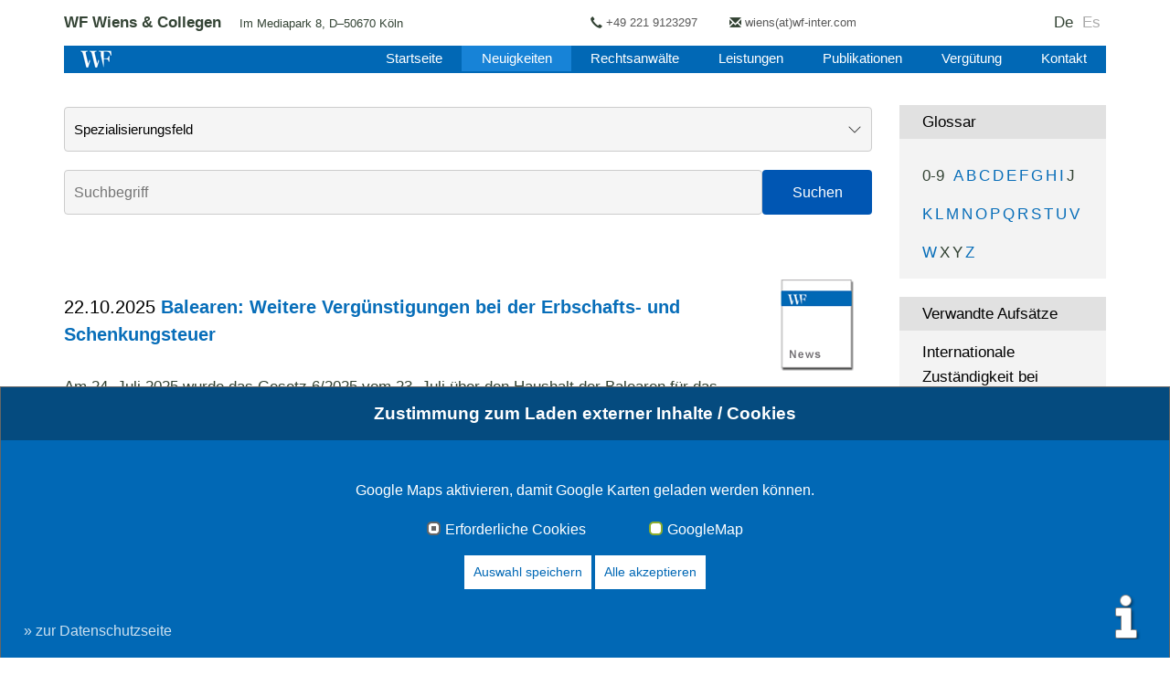

--- FILE ---
content_type: text/html; charset=utf-8
request_url: https://www.wf-rechtsanwaelte-spanien.de/news.html
body_size: 59884
content:
<!DOCTYPE html>
<html xmlns="http://www.w3.org/1999/xhtml" xml:lang="de" lang="de">
<head>

<meta charset="utf-8">
<!-- 
	This website is powered by TYPO3 - inspiring people to share!
	TYPO3 is a free open source Content Management Framework initially created by Kasper Skaarhoj and licensed under GNU/GPL.
	TYPO3 is copyright 1998-2026 of Kasper Skaarhoj. Extensions are copyright of their respective owners.
	Information and contribution at https://typo3.org/
-->

<base href="https://www.wf-rechtsanwaelte-spanien.de/">
<link rel="icon" href="/typo3conf/ext/sitepackage/Resources/Public/Images/favicon.ico" type="image/vnd.microsoft.icon">
<title>WF Wiens &amp; Collegen: Neuigkeiten</title>
<meta name="generator" content="TYPO3 CMS" />
<meta name="viewport" content="width=device-width, initial-scale=1" />
<meta name="robots" content="INDEX,FOLLOW" />
<meta property="og:image" content="https://www.wf-rechtsanwaelte-spanien.de/fileadmin/images/Logos/wf-frank_og.png" />
<meta name="twitter:card" content="summary" />


<link rel="stylesheet" href="/typo3conf/ext/om_cookie_manager/Resources/Public/Css/cookie_panel.css?1701029028" media="all">
<link rel="stylesheet" href="/typo3conf/ext/om_cookie_manager_ext/Resources/Public/Stylesheets/omcookiemanagerext.css?1709253801" media="all">
<link rel="stylesheet" href="/typo3conf/ext/sitepackage/Resources/Public/Css/bootstrap.min.css?1701130525" media="all">
<link rel="stylesheet" href="/typo3conf/ext/sitepackage/Resources/Public/Css/font-awesome-4.6.3/css/font-awesome.min.css?1701034644" media="all">
<link rel="stylesheet" href="/typo3conf/ext/sitepackage/Resources/Public/Css/sitepackage.css?id=2&amp;1752915643" media="all">
<link rel="stylesheet" href="/typo3conf/ext/sitepackage/Resources/Public/Css/wf-rechtsanwaelte-spanien.css?1709420969" media="all">



<script src="/typo3conf/ext/sitepackage/Resources/Public/JavaScript/vendor/jquery-3.7.1.min.js?1701029028"></script>
<script src="/typo3conf/ext/sitepackage/Resources/Public/JavaScript/vendor/jquery-ui-1.13.2.min.js?1701029028"></script>
<script src="/typo3conf/ext/sitepackage/Resources/Public/JavaScript/bootstrap.min.js?1701109197"></script>
<script src="/typo3conf/ext/sitepackage/Resources/Public/JavaScript/sitepackage.js?id=2&amp;1752228098"></script>


<script id="om-cookie-consent" type="application/json">{"group-1":{"gtm":"","cookie-1":{"header":[""]}},"group-3":{"gtm":"","cookie-5":{"body":["<script>\r\n  if (typeof loadGoogleMapScript === 'function') {\r\n  \tloadGoogleMapScript();\r\n  }                     \r\n<\/script>"]}}}</script>
<style type="text/css">
#c1319 {
 display:none; 
}
</style>
<link rel="canonical" href="https://www.wf-rechtsanwaelte-spanien.de/news.html"/>

<link rel="alternate" hreflang="de-DE" href="https://www.wf-rechtsanwaelte-spanien.de/news.html"/>
<link rel="alternate" hreflang="es" href="https://www.wf-rechtsanwaelte-spanien.de/es/actualidad.html"/>
<link rel="alternate" hreflang="x-default" href="https://www.wf-rechtsanwaelte-spanien.de/news.html"/>
</head>
<body>

<a id="up"></a>
<div class="container">
    <nav class="navbar navbar-fixed-top">
         <div class="row">
             <div class="container">
                 <div id="toptop">
                     <span class="top-block top1">
    <b>WF Wiens & Collegen</b><span class="hidden-xxs">&nbsp;&nbsp;&nbsp;&nbsp;&nbsp;Im Mediapark 8, D–50670 Köln&nbsp;&nbsp;&nbsp;</span>
</span>

<span class="top-block top2">
 <span class="top-block top2-1 hidden-xxxs"><a href="#" data-mailto-token="ocknvq,ykgpuByh/kpvgt0eqo" data-mailto-vector="2">wiens<span style="display:none;">Do not spam</span>(at)<span style="display:none;">Do not spam</span>wf-inter.com</a><span class="topicon glyphicon glyphicon-envelope"></span>
 </span>
 <span class="top-block top2-2">
  <a href="tel:+492219123297">+49 221 9123297</a>
  <span class="topicon glyphicon glyphicon-earphone"></span>
 </span>
</span>
                     <div id="langmenu"><div id="top-langmenu-outer"><div id="top-langmenu"><ul><li class="li-act">De</li><li class="li-no"><a href="/es/actualidad.html" title="Es" class="lang2">Es</a></li></ul></div></div></div>
                 </div>
                <div class="navbar-header">
                    <button type="button" class="navbar-toggle collapsed" data-toggle="collapse" data-target="#navbar" aria-expanded="false" aria-controls="navbar">
                        <span class="sr-only">Navigation ein-/ausblenden</span>
                        <span class="icon-bar"></span>
                        <span class="icon-bar"></span>
                        <span class="icon-bar"></span>
                    </button>
                </div>
                <div id="top" class="container">
                    <div id="top-inner">
                        <div class="fleft" itemscope itemtype="http://schema.org/Organization"><a itemprop="url" href="https://www.wf-rechtsanwaelte-spanien.de/"><img itemprop="logo" src="/typo3conf/ext/sitepackage/Resources/Public/Images/wf-logo.gif" alt="WF Logo" title="zur Startseite" border="0"></a></div>
                        <div id="navbar" class="navbar-collapse collapse">
                            <ul><li><a href="/startseite.html">Startseite</a></li><li><a href="/news.html" class="act">Neuigkeiten</a></li><li><a href="/rechtsanwaelte.html">Rechtsanwälte</a></li><li><a href="/leistungen.html">Leistungen</a></li><li><a href="/publikationen.html">Publikationen</a></li><li><a href="/verguetung.html">Vergütung</a></li><li><a href="/kontakt.html">Kontakt</a></li></ul>
                            <div class="spacer"></div>
                        </div>
                        <div class="spacer"></div>
                    </div>
                 </div>
            </div>
         </div>
    </nav>

    <div class="row">
        <div id="content">
            <!--TYPO3SEARCH_begin-->
            <div class="col-md-19 col-sm-16">
                <div class="c-center">
                    <div class="functions"><div class="div-recommend"><a href="mailto:?subject=Artikelempfehlung von &body=Hallo,%0D%0A%0D%0Aich empfehle Ihnen folgende Website:%0D%0A https://www.wf-rechtsanwaelte-spanien.de/news.html (Neuigkeiten) %0D%0A%0D%0A">Empfehlen</a></div><div class="div-print"><a href="#" onfocus="blurLink(this);" onclick="window.open(window.location.href+'?type=98','printwindow','resizable=yes,toolbar=no,scrollbars=yes,menubar=yes,width=960,height=600');return false;">Drucken</a></div><div class="spacer"></div></div>


        <div id="c6082" class="frame frame-default frame-type-list frame-layout-0">
            
            
                



            
            
                



            
            

    
        <div class="tx-vgnewsfilter-pi1">
		<div class="catfilter">
			<form class="news-filterform" action="/news.html" method="get">
				<select class="input-sm" name="tx_news_pi1[overwriteDemand][categories]" id="select-cat" onchange="handleChange();">
				 <option value="/news.html">Spezialisierungsfeld</option>
				 <option value="/news/cat/deutschland.html">Deutschland</option><option value="/news/cat/kanada.html">Kanada</option><option value="/news/cat/spanien.html">Spanien</option><option value="/news/cat/uk.html">UK</option><option value="/news/cat/usa.html">USA</option>	
				</select>
	    
				<input type="hidden" name="cHash" value="202cb962ac59075b964b07152d234b70" />
				<br />
			
			</form>
			<div id="custom-select-container" class="custom-select-container"></div>
			
			<form id="search-form" name="search-form" action="/news.html" method="get">
			    <div class="search-container">
				    <input type="text" id="searchterm" name="searchterm" placeholder="Suchbegriff" value="" />
				    <input type="submit" id="search-submit" value="Suchen" />
				</div>
			</form>
			
			<br />
		
            <div id="filter-container">
              <div id="filter-info">
                Filter: <strong><span id="selected-filterlist"></span></strong>
              </div>
              <a href="/news.html" class="remove-filter-link">
                <svg xmlns="http://www.w3.org/2000/svg" width="16" height="16" fill="currentColor" viewBox="0 0 16 16">
                  <path d="M4.646 4.646a.5.5 0 0 1 .708 0L8 7.293l2.646-2.647a.5.5 0 0 1 .708.708L8.707 8l2.647 2.646a.5.5 0 0 1-.708.708L8 8.707l-2.646 2.647a.5.5 0 0 1-.708-.708L7.293 8 4.646 5.354a.5.5 0 0 1 0-.708z"/>
                </svg>
                Filter entfernen
              </a>
            </div>
        
        <script>
        
            function showSkeletonLoader(container) {
              const skeletonLoader = document.createElement("div");
              skeletonLoader.className = "skeleton-loader";
        
              // Beispiel für einen Skeleton Loader
              skeletonLoader.innerHTML = `
               <div class="skeleton-item">
                <div class="skeleton-image"></div>
                <div class="skeleton-text long"></div>
                <div class="skeleton-text medium"></div>
                <div class="skeleton-text short"></div>
               </div>
               <div class="skeleton-item">
                <div class="skeleton-image"></div>
                <div class="skeleton-text long"></div>
                <div class="skeleton-text medium"></div>
                <div class="skeleton-text short"></div>
               </div>
              `;
        
              // Vorhandenen Inhalt entfernen und Skeleton Loader einfügen
              container.innerHTML = "";
              container.appendChild(skeletonLoader);
            }
            
            document.addEventListener("DOMContentLoaded", function () {
                // Sprache initial setzen
                var selectedLang = "de";
                var selectedFilterList = "";
                const searchLabel = "Suchbegriff";
                
                // Alle Selectboxen holen
                const selectCat = document.getElementById("select-cat");
                const selectAuthor = document.getElementById("select-author");
                const selectArticleCategory = document.getElementById("select-articlecategory");
                const selectLang = document.getElementById("select-lang");
                const filterContainer = document.getElementById("filter-container");
                
                if (selectedFilterList != "") {
                    filterContainer.style.display = "block";
                }

                window.handleChange = function() {
                    let baseUrl = "/news";
                    
                    // Alle ausgewählten Werte sammeln
                    
                    let parts = [
                      selectCat?.value || null,
                      selectAuthor?.value || null,
                      selectArticleCategory?.value || null,
                      selectLang?.value || null,
                    ].filter(value => value !== null);
                    
                    // URLs addieren (außer wenn sie nur die Basis-URL sind oder die Sprache `selectedLang` entspricht)
                    let newUrl = parts.reduce((acc, part, index) => {
                      if (part !== `${baseUrl}.html` && part !== baseUrl) {
                        // Entferne Basis-URL und prüfe die Sprache
                        const cleanPart = part.replace(baseUrl, "").replace(".html", "");
                        if (index === 3) { // Für die 4. Selectbox (Sprache)
                          const segment = cleanPart.split("/").pop(); // Letztes Segment
                          if (segment !== selectedLang) {
                            acc += cleanPart;
                          }
                        } else {
                          acc += cleanPart;
                        }
                      }
                      return acc;
                    }, baseUrl);
                    
                    // Doppelte Slashes vermeiden und sicherstellen, dass nur ein ".html" am Ende ist
                    newUrl = newUrl.replace(/\/{2,}/g, "/") + ".html";
                    
                    // Weiterleiten zur neuen URL
                    location.href = newUrl;
                }
              
                const searchForm = document.getElementById("search-form");
                const searchTermInput = document.getElementById("searchterm");
                const searchSubmit = document.getElementById("search-submit");
                let alreadyAddedSearchterm = 0;
                
                
                
                // Funktion, die die Ajax-Anfrage ausführt
                function submitSearchTerm(event) {
      
                    const contentDiv = document.querySelector(".news-ajax");
                    const paginateDiv = document.querySelector(".f3-widget-paginator");
                    const paginators = document.querySelectorAll(".f3-widget-paginator");
                    showSkeletonLoader(contentDiv);
                    
                    // Parameter definieren
                    const searchterm = searchTermInput.value;
                    let specialization = "";
                    let author = "";
                    let category = "";
                    
                    // Daten zusammenstellen
                    let params = new URLSearchParams();
                    params.append("searchterm", searchterm);
                    params.append("lang", selectedLang);
                    params.append("tx_news_pi1[overwriteDemand][categories]", specialization);
                    params.append("tx_vglocations_pi1[lawyer]", author);
                    params.append("tx_vglocations_pi1[category]", category);
                
                    
                    // Verhindert das Standardverhalten des Formulars
                    event.preventDefault();
                    
                    // Ajax-Anfrage
                    const xhr = new XMLHttpRequest();
                    const ajaxPageLink = "/news/ajaxliste.html";
                    xhr.open("POST", ajaxPageLink, true);
                    xhr.setRequestHeader("Content-Type", "application/x-www-form-urlencoded");
                    
                    // Callback-Funktion für eine erfolgreiche Anfrage
                    xhr.onload = function() {
                        if (xhr.status === 200) {
                            // Ersetze den Inhalt des gewünschten Divs mit der Antwort
                            const responseHTML = xhr.responseText;
                            contentDiv.innerHTML = responseHTML;
                            const selectedFilterlist = document.getElementById("selected-filterlist");
                            filterContainer.style.display = "block";
                            if (paginators.length > 0) {
                                paginators.forEach(paginator => {
                                    paginator.style.display = "none";
                                });
                            }
                            searchTermInput.classList.add("active");
                            if (searchTermInput.value === "") {
                                searchTermInput.classList.remove("active");
                                selectedFilterlist.innerHTML = selectedFilterlist.innerHTML.replace(", " + searchLabel, "");
                                alreadyAddedSearchterm = 0;
                                if (selectedFilterlist.innerHTML === searchLabel) {
                                    selectedFilterlist.innerHTML = "";
                                    filterContainer.style.display = "none";
                                }
                            } else {
                                if (alreadyAddedSearchterm !== 1) {
                                    if (selectedFilterlist.innerHTML !== "") {
                                        selectedFilterlist.innerHTML += ", " + searchLabel;
                                    } else {
                                        selectedFilterlist.innerHTML = searchLabel;
                                    }
                                    alreadyAddedSearchterm = 1;
                                }
                            }
                        } else {
                            console.error("Fehler bei der Anfrage:", xhr.statusText);
                        }
                    };
                    
                    // Fehlerbehandlung
                    xhr.onerror = function() {
                        console.error("Fehler bei der Anfrage:", xhr.statusText);
                    };
                    
                    // Sende die Anfrage mit dem searchterm-Parameter
                    //xhr.send("searchterm=" + encodeURIComponent(searchterm));
                    xhr.send(params.toString());
                }
                
                // Event Listener für den Submit-Button (klick)
                searchSubmit.addEventListener("click", submitSearchTerm);
                
                // Event Listener für die Return-Taste (Enter)
                searchTermInput.addEventListener("keypress", function(event) {
                    if (event.key === "Enter") {
                        submitSearchTerm(event);
                    }
                });
            });
        </script>
        </div>
	</div>
	
    


            
                



            
            
                



            
        </div>

    




        <div id="c6079" class="frame frame-default frame-type-list frame-layout-0">
            
            
                



            
            
                



            
            

    
        <div class="news-list news-ajax">
				<div class="news-item article articletype-0" itemscope="itemscope" itemtype="http://schema.org/Article">
				    <div class="news-left">
                        <h3>
                            <span class="news-list-date">
                                <time itemprop="datePublished" datetime="22.10.2025">
                                    22.10.2025
                                </time>
                            </span>
                            <span itemprop="headline"><a href="https://www.wf-rechtsanwaelte-mallorca.de/neuigkeiten/single/balearen-weitere-verguenstigungen-bei-der-erbschafts-und-schenkungsteuer.html">Balearen: Weitere Vergünstigungen bei der Erbschafts- und Schenkungsteuer</a></span>
                        </h3>
                        <div itemprop="description">
                        <p>Am 24. Juli 2025 wurde das Gesetz 6/2025 vom 23. Juli &uuml;ber den Haushalt der Balearen f&uuml;r das Jahr 2025 (Ley 6/2025, de 23 de julio, de Presupuestos Generales de Baleares para el a&ntilde;o 2025) im Amtsblatt der Balearen ver&ouml;ffentlicht, das neue und wichtige…</p>
                        </div>
                        <span class="news-list-morelink">
                            <a class="more" title="Balearen: Weitere Vergünstigungen bei der Erbschafts- und Schenkungsteuer" href="https://www.wf-rechtsanwaelte-mallorca.de/neuigkeiten/single/balearen-weitere-verguenstigungen-bei-der-erbschafts-und-schenkungsteuer.html">
                                Weiterlesen
                            </a>
                        </span>
                    </div>
                    <div class="news-right">
                        <img src="/typo3conf/ext/sitepackage/Resources/Public/Images/news/image_news.png" width="80" height="100" alt="">
                    </div>
                    <div class="spacer"></div>
                </div>
				
				<div class="news-item article articletype-0" itemscope="itemscope" itemtype="http://schema.org/Article">
				    <div class="news-left">
                        <h3>
                            <span class="news-list-date">
                                <time itemprop="datePublished" datetime="22.10.2025">
                                    22.10.2025
                                </time>
                            </span>
                            <span itemprop="headline"><a href="https://www.wf-salinas.com/news/single/ts-zur-steuerbefreiung-fuer-familienunternehmen-bei-vermietung-von-immobilien.html">TS zur Steuerbefreiung für Familienunternehmen bei Vermietung von Immobilien </a></span>
                        </h3>
                        <div itemprop="description">
                        <p>Der Oberste Gerichtshof&nbsp; (Tribunal Supremo) hat mit Urteil 956/2025 vom 14. Juli 2025 entschieden, dass es f&uuml;r die Anwendung der 95%igen Steuerbefreiung bei der Erbschafts- und Schenkungssteuer f&uuml;r Familienunternehmen, deren Gesch&auml;ftsgegenstand die Vermietung von Immobilien ist,…</p>
                        </div>
                        <span class="news-list-morelink">
                            <a class="more" title="TS zur Steuerbefreiung für Familienunternehmen bei Vermietung von Immobilien " href="https://www.wf-salinas.com/news/single/ts-zur-steuerbefreiung-fuer-familienunternehmen-bei-vermietung-von-immobilien.html">
                                Weiterlesen
                            </a>
                        </span>
                    </div>
                    <div class="news-right">
                        <img src="/typo3conf/ext/sitepackage/Resources/Public/Images/news/image_news.png" width="80" height="100" alt="">
                    </div>
                    <div class="spacer"></div>
                </div>
				
				<div class="news-item article articletype-0" itemscope="itemscope" itemtype="http://schema.org/Article">
				    <div class="news-left">
                        <h3>
                            <span class="news-list-date">
                                <time itemprop="datePublished" datetime="03.10.2025">
                                    03.10.2025
                                </time>
                            </span>
                            <span itemprop="headline"><a href="https://www.wf-salinas.com/news/single/spanisches-verfassungsgericht-ist-die-besteuerung-auf-der-grundlage-des-referenzwert-valor-de-referencia-verfassungsgemaess.html"> Spanisches Verfassungsgericht: Ist die Besteuerung auf der Grundlage des Referenzwert (Valor de Referencia) verfassungsgemäß?</a></span>
                        </h3>
                        <div itemprop="description">
                        <p>Das spanische Verfassungsgericht hat mit Beschluss vom 8. Juli 2025 die Cuesti&oacute;n de inconstitucionalidad Nr. 3631-2025 zur Pr&uuml;fung angenommen. Gegenstand ist die Verfassungsm&auml;&szlig;igkeit der Regelungen in Art. 10 Abs. 2&ndash;4 und Art. 46 Abs. 1 des Texto Refundido de la Ley del…</p>
                        </div>
                        <span class="news-list-morelink">
                            <a class="more" title=" Spanisches Verfassungsgericht: Ist die Besteuerung auf der Grundlage des Referenzwert (Valor de Referencia) verfassungsgemäß?" href="https://www.wf-salinas.com/news/single/spanisches-verfassungsgericht-ist-die-besteuerung-auf-der-grundlage-des-referenzwert-valor-de-referencia-verfassungsgemaess.html">
                                Weiterlesen
                            </a>
                        </span>
                    </div>
                    <div class="news-right">
                        <img src="/typo3conf/ext/sitepackage/Resources/Public/Images/news/image_news.png" width="80" height="100" alt="">
                    </div>
                    <div class="spacer"></div>
                </div>
				
				<div class="news-item article articletype-0" itemscope="itemscope" itemtype="http://schema.org/Article">
				    <div class="news-left">
                        <h3>
                            <span class="news-list-date">
                                <time itemprop="datePublished" datetime="18.12.2024">
                                    18.12.2024
                                </time>
                            </span>
                            <span itemprop="headline"><a href="https://www.wf-rechtsanwaelte-mallorca.de/neuigkeiten/single/bgf-keine-verdeckte-gewinnausschuettung-wegen-bloss-tatsaechlicher-nutzungsmoeglichkeit-einer-spanischen-immobilie.html">BFH: Keine verdeckte Gewinnausschüttung wegen bloß tatsächlicher Nutzungsmöglichkeit einer spanischen Immobilie</a></span>
                        </h3>
                        <div itemprop="description">
                        <p>Der BFH hat Urteil vom 1.10.2024 (<a href="http://dejure.org/dienste/vernetzung/rechtsprechung?Text=VIII%20R%204/21" rel="nofollow" title="VIII R 4/21 (2 zugeordnete Entscheidungen)">VIII R 4/21</a>) Folgendes entschieden (amtliche Leits&auml;tze):&nbsp; 1. NV: Die blo&szlig; tats&auml;chliche M&ouml;glichkeit des Gesellschafters einer Kapitalgesellschaft, ein betriebliches Wirtschaftsgut der Kapitalgesellschaft (hier: Wohnimmobilie) auch privat…</p>
                        </div>
                        <span class="news-list-morelink">
                            <a class="more" title="BFH: Keine verdeckte Gewinnausschüttung wegen bloß tatsächlicher Nutzungsmöglichkeit einer spanischen Immobilie" href="https://www.wf-rechtsanwaelte-mallorca.de/neuigkeiten/single/bgf-keine-verdeckte-gewinnausschuettung-wegen-bloss-tatsaechlicher-nutzungsmoeglichkeit-einer-spanischen-immobilie.html">
                                Weiterlesen
                            </a>
                        </span>
                    </div>
                    <div class="news-right">
                        <img src="/typo3conf/ext/sitepackage/Resources/Public/Images/news/image_news.png" width="80" height="100" alt="">
                    </div>
                    <div class="spacer"></div>
                </div>
				
				<div class="news-item article articletype-0" itemscope="itemscope" itemtype="http://schema.org/Article">
				    <div class="news-left">
                        <h3>
                            <span class="news-list-date">
                                <time itemprop="datePublished" datetime="19.09.2023">
                                    19.09.2023
                                </time>
                            </span>
                            <span itemprop="headline"><a href="https://www.wf-rechtsanwalt-teneriffa.de/news/single/kanaren-abschaffung-der-erbschaftssteuer-und-schenkungsteuer-2023-4645.html">Kanaren: Abschaffung der Erbschaftssteuer und Schenkungsteuer 2023</a></span>
                        </h3>
                        <div itemprop="description">
                        <p>Die Regierung der Kanarischen Inseln hat mit Gesetzesdekret 5/2023 vom 4. September die Regeln &uuml;ber die Erbschaftsteuer und Schenkungsteuer der Kanaren&nbsp;(Teneriffa, Gran Canaria, Lanzarote, La Palma)&nbsp;ge&auml;ndert.&nbsp; F&uuml;r Erwerbe ab Inkrafttreten wird ein Abzug in H&ouml;he…</p>
                        </div>
                        <span class="news-list-morelink">
                            <a class="more" title="Kanaren: Abschaffung der Erbschaftssteuer und Schenkungsteuer 2023" href="https://www.wf-rechtsanwalt-teneriffa.de/news/single/kanaren-abschaffung-der-erbschaftssteuer-und-schenkungsteuer-2023-4645.html">
                                Weiterlesen
                            </a>
                        </span>
                    </div>
                    <div class="news-right">
                        <img src="/typo3conf/ext/sitepackage/Resources/Public/Images/news/image_news.png" width="80" height="100" alt="">
                    </div>
                    <div class="spacer"></div>
                </div>
				
				<div class="news-item article articletype-0" itemscope="itemscope" itemtype="http://schema.org/Article">
				    <div class="news-left">
                        <h3>
                            <span class="news-list-date">
                                <time itemprop="datePublished" datetime="28.11.2022">
                                    28.11.2022
                                </time>
                            </span>
                            <span itemprop="headline"><a href="https://www.wf-salinas.com/news/single/spanien-entwurf-eines-gesetzes-ueber-die-bekaempfung-der-steuervermeidung-durch-nicht-residente-durch-vermoegenshaltung-ueber-auslaendische-gesellschaften-4591.html">Spanien: Entwurf eines Gesetzes über die Bekämpfung der Steuervermeidung durch Nicht-Residente durch Vermögenshaltung über ausländische Gesellschaften</a></span>
                        </h3>
                        <div itemprop="description">
                        <p>Am 18.11.2022 wurde im Amtsblatt des K&ouml;nigreichs Spanien ein Gesetzesentwurf (Serie B N&uacute;m. 271-5 18 de noviembre de 2022 P&aacute;g. 108) ver&ouml;ffentlicht, durch den die Umgehung der Verm&ouml;gensteuer durch Nicht-Residente mittels Verm&ouml;genshaltung durch eine ausl&auml;ndische…</p>
                        </div>
                        <span class="news-list-morelink">
                            <a class="more" title="Spanien: Entwurf eines Gesetzes über die Bekämpfung der Steuervermeidung durch Nicht-Residente durch Vermögenshaltung über ausländische Gesellschaften" href="https://www.wf-salinas.com/news/single/spanien-entwurf-eines-gesetzes-ueber-die-bekaempfung-der-steuervermeidung-durch-nicht-residente-durch-vermoegenshaltung-ueber-auslaendische-gesellschaften-4591.html">
                                Weiterlesen
                            </a>
                        </span>
                    </div>
                    <div class="news-right">
                        <img src="/typo3conf/ext/sitepackage/Resources/Public/Images/news/image_news.png" width="80" height="100" alt="">
                    </div>
                    <div class="spacer"></div>
                </div>
				
				<div class="news-item article articletype-0" itemscope="itemscope" itemtype="http://schema.org/Article">
				    <div class="news-left">
                        <h3>
                            <span class="news-list-date">
                                <time itemprop="datePublished" datetime="23.11.2022">
                                    23.11.2022
                                </time>
                            </span>
                            <span itemprop="headline"><a href="https://www.wf-salinas.com/news/single/spanien-neue-befristete-solidaritaetssteuer-auf-grose-vermoegen-4589.html">Spanien: Neue „befristete“ Solidaritätssteuer auf große Vermögen</a></span>
                        </h3>
                        <div itemprop="description">
                        <p>Am 10. November 2022 wurden im Amtsblatt des K&ouml;nigreichs Spanien die &Auml;nderungen des Gesetzesvorschlags zur Einf&uuml;hrung von befristeten Energiesteuern und Steuern auf Kreditinstitute und Finanzkredite ver&ouml;ffentlicht, mit denen eine neue Steuer &ndash; die befristete…</p>
                        </div>
                        <span class="news-list-morelink">
                            <a class="more" title="Spanien: Neue „befristete“ Solidaritätssteuer auf große Vermögen" href="https://www.wf-salinas.com/news/single/spanien-neue-befristete-solidaritaetssteuer-auf-grose-vermoegen-4589.html">
                                Weiterlesen
                            </a>
                        </span>
                    </div>
                    <div class="news-right">
                        <img src="/typo3conf/ext/sitepackage/Resources/Public/Images/news/image_news.png" width="80" height="100" alt="">
                    </div>
                    <div class="spacer"></div>
                </div>
				
				<div class="news-item article articletype-0" itemscope="itemscope" itemtype="http://schema.org/Article">
				    <div class="news-left">
                        <h3>
                            <span class="news-list-date">
                                <time itemprop="datePublished" datetime="02.08.2022">
                                    02.08.2022
                                </time>
                            </span>
                            <span itemprop="headline"><a href="https://www.wf-salinas.com/news/single/dgt-keine-gemeindlichen-wertzuwachssteuer-bei-tod-des-niesbrauchers-4582.html">DGT: keine gemeindlichen Wertzuwachssteuer bei Tod des Nießbrauchers</a></span>
                        </h3>
                        <div itemprop="description">
                        <p>Die oberste spanische Steuerbeh&ouml;rde - die direcci&oacute;n general de tributos (DGT) - hat mit Entscheidung vom 23. Juni 2022, Aktenzeichen V1509-22, entschieden, dass die Konsolidation des Volleigentums aufgrund des Erl&ouml;schens eines lebenslangen Nie&szlig;brauchs (usufructo) auf den Tod…</p>
                        </div>
                        <span class="news-list-morelink">
                            <a class="more" title="DGT: keine gemeindlichen Wertzuwachssteuer bei Tod des Nießbrauchers" href="https://www.wf-salinas.com/news/single/dgt-keine-gemeindlichen-wertzuwachssteuer-bei-tod-des-niesbrauchers-4582.html">
                                Weiterlesen
                            </a>
                        </span>
                    </div>
                    <div class="news-right">
                        <img src="/typo3conf/ext/sitepackage/Resources/Public/Images/news/image_news.png" width="80" height="100" alt="">
                    </div>
                    <div class="spacer"></div>
                </div>
				
				<div class="news-item article articletype-0" itemscope="itemscope" itemtype="http://schema.org/Article">
				    <div class="news-left">
                        <h3>
                            <span class="news-list-date">
                                <time itemprop="datePublished" datetime="09.04.2022">
                                    09.04.2022
                                </time>
                            </span>
                            <span itemprop="headline"><a href="https://www.wf-salinas.com/news/single/eugh-vereinbarkeit-der-pflicht-der-spanien-ansaessigen-residenten-zur-meldung-ihres-vermoegen-im-ausland-mit-unionsrecht-4558.html">EuGH: Vereinbarkeit der Pflicht der Spanien-Ansässigen (Residenten) zur Meldung ihres Vermögen im Ausland mit Unionsrecht</a></span>
                        </h3>
                        <div itemprop="description">
                        <p>Der EuGH hat mit Urteil vom27.&nbsp;Januar 2022&nbsp; in der Rechtssache <a href="http://dejure.org/dienste/vernetzung/rechtsprechung?Text=C-788/19" rel="nofollow" title="C-788/19 (3 zugeordnete Entscheidungen)">C&#8209;788/19</a> Folgendes entschieden:&nbsp; 1.&nbsp;&nbsp;&nbsp;&nbsp;&nbsp;&nbsp;Das K&ouml;nigreich Spanien hat dadurch, dass es &ndash;&nbsp;&nbsp;&nbsp;&nbsp;&nbsp;&nbsp;vorgesehen hat, dass die Nichterf&uuml;llung oder…</p>
                        </div>
                        <span class="news-list-morelink">
                            <a class="more" title="EuGH: Vereinbarkeit der Pflicht der Spanien-Ansässigen (Residenten) zur Meldung ihres Vermögen im Ausland mit Unionsrecht" href="https://www.wf-salinas.com/news/single/eugh-vereinbarkeit-der-pflicht-der-spanien-ansaessigen-residenten-zur-meldung-ihres-vermoegen-im-ausland-mit-unionsrecht-4558.html">
                                Weiterlesen
                            </a>
                        </span>
                    </div>
                    <div class="news-right">
                        <img src="/typo3conf/ext/sitepackage/Resources/Public/Images/news/image_news.png" width="80" height="100" alt="">
                    </div>
                    <div class="spacer"></div>
                </div>
				
				<div class="news-item article articletype-0" itemscope="itemscope" itemtype="http://schema.org/Article">
				    <div class="news-left">
                        <h3>
                            <span class="news-list-date">
                                <time itemprop="datePublished" datetime="10.02.2022">
                                    10.02.2022
                                </time>
                            </span>
                            <span itemprop="headline"><a href="https://www.wf-frank.com/news/single/eugh-niedrigerer-freibetrag-bei-beschraenkter-steuerpflicht-verletzt-kein-unionsrecht-4557.html">EuGH: Niedrigerer Freibetrag bei beschränkter Steuerpflicht verletzt kein Unionsrecht</a></span>
                        </h3>
                        <div itemprop="description">
                        <p>1. Die Art. <a href="http://dejure.org/gesetze/AEUV/63.html" rel="nofollow" title="Art. 63 AEUV: (ex-Artikel 56 EGV)">63</a> und <a href="http://dejure.org/gesetze/AEUV/65.html" rel="nofollow" title="Art. 65 AEUV: (ex-Artikel 58 EGV)">65</a> AEUV sind dahin auszulegen, dass sie einer Regelung eines Mitgliedstaats &uuml;ber die Berechnung der Erbschaftsteuer nicht entgegenstehen, die vorsieht, dass im Fall des Erwerbs von im Inland belegenen Grundst&uuml;cken, wenn zum Zeitpunkt des Todes des Erblassers weder…</p>
                        </div>
                        <span class="news-list-morelink">
                            <a class="more" title="EuGH: Niedrigerer Freibetrag bei beschränkter Steuerpflicht verletzt kein Unionsrecht" href="https://www.wf-frank.com/news/single/eugh-niedrigerer-freibetrag-bei-beschraenkter-steuerpflicht-verletzt-kein-unionsrecht-4557.html">
                                Weiterlesen
                            </a>
                        </span>
                    </div>
                    <div class="news-right">
                        <img src="/typo3conf/ext/sitepackage/Resources/Public/Images/news/image_news.png" width="80" height="100" alt="">
                    </div>
                    <div class="spacer"></div>
                </div>
				
				<div class="news-item article articletype-0" itemscope="itemscope" itemtype="http://schema.org/Article">
				    <div class="news-left">
                        <h3>
                            <span class="news-list-date">
                                <time itemprop="datePublished" datetime="27.01.2022">
                                    27.01.2022
                                </time>
                            </span>
                            <span itemprop="headline"><a href="https://www.wf-rechtsanwalt-teneriffa.de/news/single/kanaren-besondere-verguenstigungen-fuer-geschaedigte-des-vulkanausbruchs-auf-la-palma-4552.html">Kanaren: Besondere Vergünstigungen für Geschädigte des Vulkanausbruchs auf La Palma </a></span>
                        </h3>
                        <div itemprop="description">
                        <p>Am 31. Dezember 2021 wurde das Gesetz 6/2021 vom 28. Dezember &uuml;ber den Gesamthaushalt der Autonomen Gemeinschaft der Kanarischen Inseln f&uuml;r das Jahr 2022 (Ley 6/2021, de 28 de diciembre, de Presupuestos Generales de la Comunidad Aut&oacute;noma de Canarias para 2022) im Amtsblatt der…</p>
                        </div>
                        <span class="news-list-morelink">
                            <a class="more" title="Kanaren: Besondere Vergünstigungen für Geschädigte des Vulkanausbruchs auf La Palma " href="https://www.wf-rechtsanwalt-teneriffa.de/news/single/kanaren-besondere-verguenstigungen-fuer-geschaedigte-des-vulkanausbruchs-auf-la-palma-4552.html">
                                Weiterlesen
                            </a>
                        </span>
                    </div>
                    <div class="news-right">
                        <img src="/typo3conf/ext/sitepackage/Resources/Public/Images/news/image_news.png" width="80" height="100" alt="">
                    </div>
                    <div class="spacer"></div>
                </div>
				
				<div class="news-item article articletype-0" itemscope="itemscope" itemtype="http://schema.org/Article">
				    <div class="news-left">
                        <h3>
                            <span class="news-list-date">
                                <time itemprop="datePublished" datetime="03.12.2021">
                                    03.12.2021
                                </time>
                            </span>
                            <span itemprop="headline"><a href="https://www.wf-frank.com/news/single/murcia-aenderungen-der-erbschaftsteuer-2021-4539.html">Murcia: Änderungen der Erbschaftsteuer 2021</a></span>
                        </h3>
                        <div itemprop="description">
                        <p>Die Regierung von Murcia hat angek&uuml;ndigt, die Steuerbefreiung bei der Schenkungssteuer auf Verwandte dritten Grades (Br&uuml;der, Onkel, Tanten und Neffen) auszudehnen.&nbsp; </p>
                        </div>
                        <span class="news-list-morelink">
                            <a class="more" title="Murcia: Änderungen der Erbschaftsteuer 2021" href="https://www.wf-frank.com/news/single/murcia-aenderungen-der-erbschaftsteuer-2021-4539.html">
                                Weiterlesen
                            </a>
                        </span>
                    </div>
                    <div class="news-right">
                        <img src="/typo3conf/ext/sitepackage/Resources/Public/Images/news/image_news.png" width="80" height="100" alt="">
                    </div>
                    <div class="spacer"></div>
                </div>
				
				<div class="news-item article articletype-0" itemscope="itemscope" itemtype="http://schema.org/Article">
				    <div class="news-left">
                        <h3>
                            <span class="news-list-date">
                                <time itemprop="datePublished" datetime="20.11.2021">
                                    20.11.2021
                                </time>
                            </span>
                            <span itemprop="headline"><a href="https://www.wf-salinas.com/news/single/spanien-reform-des-gesetzes-ueber-die-gemeindliche-wertzuwachssteuer-4536.html">Spanien: Reform des Gesetzes über die gemeindliche Wertzuwachssteuer</a></span>
                        </h3>
                        <div itemprop="description">
                        <p>Am 9. November 2021 wurde das Gesetz RDL 26/2021 im BOE ver&ouml;ffentlicht, mit dem&nbsp;die&nbsp;gemeindlichen Wertzuwachssteuer (Plusval&iacute;a)&nbsp;reformiert wird: Das System zur Ermittlung der Steuerbemessungsgrundlage wird beibehalten, aber der Steuerpflichtige kann anhand der Urkunden…</p>
                        </div>
                        <span class="news-list-morelink">
                            <a class="more" title="Spanien: Reform des Gesetzes über die gemeindliche Wertzuwachssteuer" href="https://www.wf-salinas.com/news/single/spanien-reform-des-gesetzes-ueber-die-gemeindliche-wertzuwachssteuer-4536.html">
                                Weiterlesen
                            </a>
                        </span>
                    </div>
                    <div class="news-right">
                        <img src="/typo3conf/ext/sitepackage/Resources/Public/Images/news/image_news.png" width="80" height="100" alt="">
                    </div>
                    <div class="spacer"></div>
                </div>
				
				<div class="news-item article articletype-0" itemscope="itemscope" itemtype="http://schema.org/Article">
				    <div class="news-left">
                        <h3>
                            <span class="news-list-date">
                                <time itemprop="datePublished" datetime="26.10.2021">
                                    26.10.2021
                                </time>
                            </span>
                            <span itemprop="headline"><a href="https://www.wf-salinas.com/news/single/spanien-gemeindliche-wertzuwachssteuer-verletzt-spanische-verfassung-und-ist-nichtig-4533.html">Spanien: Gemeindliche Wertzuwachssteuer verletzt spanische Verfassung und ist nichtig</a></span>
                        </h3>
                        <div itemprop="description">
                        <p>Das spanische Verfassungsgericht (Tribunal Constituciona)&nbsp;hat mit Entscheidung vom 26.10.2021 die gesetzlichen Bestimmungen &uuml;ber die Erhebung der gemeindlichen Wertzuwachssteuer (Plusval&iacute;a)&nbsp;-&nbsp;Artikel 107.1, zweiter Absatz, 107.2.a) und 107.4 TRLHL -&nbsp;f&uuml;r nichtig…</p>
                        </div>
                        <span class="news-list-morelink">
                            <a class="more" title="Spanien: Gemeindliche Wertzuwachssteuer verletzt spanische Verfassung und ist nichtig" href="https://www.wf-salinas.com/news/single/spanien-gemeindliche-wertzuwachssteuer-verletzt-spanische-verfassung-und-ist-nichtig-4533.html">
                                Weiterlesen
                            </a>
                        </span>
                    </div>
                    <div class="news-right">
                        <img src="/typo3conf/ext/sitepackage/Resources/Public/Images/news/image_news.png" width="80" height="100" alt="">
                    </div>
                    <div class="spacer"></div>
                </div>
				
				<div class="news-item article articletype-0" itemscope="itemscope" itemtype="http://schema.org/Article">
				    <div class="news-left">
                        <h3>
                            <span class="news-list-date">
                                <time itemprop="datePublished" datetime="13.10.2021">
                                    13.10.2021
                                </time>
                            </span>
                            <span itemprop="headline"><a href="https://www.wf-frank.com/news/single/spanien-aenderung-der-besteuerung-bei-uebertragung-durch-erbvertrag-ab-2022-4527.html">Spanien: Änderung der Besteuerung bei Übertragung durch Erbvertrag ab 2022</a></span>
                        </h3>
                        <div itemprop="description">
                        <p>Am 10. Juli 2021 wurde im Amtsblatt das Gesetz 11/2021 &uuml;ber Ma&szlig;nahmen zur Verhinderung und Bek&auml;mpfung von Steuerhinterziehung (Ley de Medidas de Prevenci&oacute;n y Lucha contra el Fraude Fiscal) ver&ouml;ffentlicht. Das Gesetz enth&auml;lt &Auml;nderungen des spanischen…</p>
                        </div>
                        <span class="news-list-morelink">
                            <a class="more" title="Spanien: Änderung der Besteuerung bei Übertragung durch Erbvertrag ab 2022" href="https://www.wf-frank.com/news/single/spanien-aenderung-der-besteuerung-bei-uebertragung-durch-erbvertrag-ab-2022-4527.html">
                                Weiterlesen
                            </a>
                        </span>
                    </div>
                    <div class="news-right">
                        <img src="/typo3conf/ext/sitepackage/Resources/Public/Images/news/image_news.png" width="80" height="100" alt="">
                    </div>
                    <div class="spacer"></div>
                </div>
				
				<div class="news-item article articletype-0" itemscope="itemscope" itemtype="http://schema.org/Article">
				    <div class="news-left">
                        <h3>
                            <span class="news-list-date">
                                <time itemprop="datePublished" datetime="08.10.2021">
                                    08.10.2021
                                </time>
                            </span>
                            <span itemprop="headline"><a href="https://www.wf-salinas.com/news/single/spanien-kataster-referenzwert-ab-2022-fuer-die-spanische-erbschaftsteuer-masgebend-4526.html">Spanien: Kataster-Referenzwert ab 2022 für die spanische Erbschaftsteuer maßgebend </a></span>
                        </h3>
                        <div itemprop="description">
                        <p>Am 10. Juli 2021 wurde im Amtsblatt das Gesetz 11/2021 &uuml;ber Ma&szlig;nahmen zur Verhinderung und Bek&auml;mpfung von Steuerhinterziehung (Ley de Medidas de Prevenci&oacute;n y Lucha contra el Fraude Fiscal) ver&ouml;ffentlicht. Durch das Gesetz wird&nbsp;disposici&oacute;n final tercera in…</p>
                        </div>
                        <span class="news-list-morelink">
                            <a class="more" title="Spanien: Kataster-Referenzwert ab 2022 für die spanische Erbschaftsteuer maßgebend " href="https://www.wf-salinas.com/news/single/spanien-kataster-referenzwert-ab-2022-fuer-die-spanische-erbschaftsteuer-masgebend-4526.html">
                                Weiterlesen
                            </a>
                        </span>
                    </div>
                    <div class="news-right">
                        <img src="/typo3conf/ext/sitepackage/Resources/Public/Images/news/image_news.png" width="80" height="100" alt="">
                    </div>
                    <div class="spacer"></div>
                </div>
				
				<div class="news-item article articletype-0" itemscope="itemscope" itemtype="http://schema.org/Article">
				    <div class="news-left">
                        <h3>
                            <span class="news-list-date">
                                <time itemprop="datePublished" datetime="03.09.2021">
                                    03.09.2021
                                </time>
                            </span>
                            <span itemprop="headline"><a href="https://www.wf-frank.com/news/single/eugh-dauer-und-legitimationswirkung-eines-unbefristet-ausgestellten-europaeischen-nachlasszeugnisses-4522.html">EuGH: Dauer und Legitimationswirkung eines unbefristet ausgestellten Europäischen Nachlasszeugnisses</a></span>
                        </h3>
                        <div itemprop="description">
                        <p>Der EuGH (Sechste Kammer) hat mit&nbsp;Urteil vom 1.7.2021&nbsp;&ndash;&nbsp;<a href="http://dejure.org/dienste/vernetzung/rechtsprechung?Text=C-301/20" rel="nofollow" title="C-301/20 (2 zugeordnete Entscheidungen)">C-301/20</a> -&nbsp;f&uuml;r Recht erkannt: 1.&nbsp;&nbsp;&nbsp;&nbsp;&nbsp;&nbsp;Art.&nbsp;70 Abs.&nbsp;3 der Verordnung (EU) Nr.&nbsp;650/2012 des Europ&auml;ischen Parlaments und des Rates vom 4.&nbsp;Juli 2012 &uuml;ber…</p>
                        </div>
                        <span class="news-list-morelink">
                            <a class="more" title="EuGH: Dauer und Legitimationswirkung eines unbefristet ausgestellten Europäischen Nachlasszeugnisses" href="https://www.wf-frank.com/news/single/eugh-dauer-und-legitimationswirkung-eines-unbefristet-ausgestellten-europaeischen-nachlasszeugnisses-4522.html">
                                Weiterlesen
                            </a>
                        </span>
                    </div>
                    <div class="news-right">
                        <img src="/typo3conf/ext/sitepackage/Resources/Public/Images/news/image_news.png" width="80" height="100" alt="">
                    </div>
                    <div class="spacer"></div>
                </div>
				
				<div class="news-item article articletype-0" itemscope="itemscope" itemtype="http://schema.org/Article">
				    <div class="news-left">
                        <h3>
                            <span class="news-list-date">
                                <time itemprop="datePublished" datetime="13.04.2021">
                                    13.04.2021
                                </time>
                            </span>
                            <span itemprop="headline"><a href="https://www.wf-salinas.com/news/single/ts-keine-schenkungsteuer-bei-einbringung-von-vorbehaltsgut-in-das-eheliche-gesamtgut-4482.html">TS: Keine Schenkungsteuer bei Einbringung von Vorbehaltsgut in das eheliche Gesamtgut</a></span>
                        </h3>
                        <div itemprop="description">
                        <p>Das Tribunal Supremo (TS) hat mit Urteil vom 3.3.2021, Aktenzeichen 3983/2019 entschieden, dass die unentgeltliche Einbringung von Vorbehaltsgut durch einen Ehegatten in das eheliche Gesamtgut keine spanische Schenkungsteuer aufl&ouml;st.&nbsp; Weiterf&uuml;hrende Informationen zum spanischen…</p>
                        </div>
                        <span class="news-list-morelink">
                            <a class="more" title="TS: Keine Schenkungsteuer bei Einbringung von Vorbehaltsgut in das eheliche Gesamtgut" href="https://www.wf-salinas.com/news/single/ts-keine-schenkungsteuer-bei-einbringung-von-vorbehaltsgut-in-das-eheliche-gesamtgut-4482.html">
                                Weiterlesen
                            </a>
                        </span>
                    </div>
                    <div class="news-right">
                        <img src="/typo3conf/ext/sitepackage/Resources/Public/Images/news/image_news.png" width="80" height="100" alt="">
                    </div>
                    <div class="spacer"></div>
                </div>
				
				<div class="news-item article articletype-0" itemscope="itemscope" itemtype="http://schema.org/Article">
				    <div class="news-left">
                        <h3>
                            <span class="news-list-date">
                                <time itemprop="datePublished" datetime="03.03.2021">
                                    03.03.2021
                                </time>
                            </span>
                            <span itemprop="headline"><a href="https://www.wf-rechtsanwaelte-mallorca.de/neuigkeiten/single/tsj-balearen-keine-vermoegensteuer-fuer-nicht-residente-bei-vermoegenshaltung-ueber-auslaendische-gesellschaft-4496.html">TSJ Balearen: Keine Vermögensteuer für Nicht-Residente bei Vermögenshaltung über ausländische Gesellschaft</a></span>
                        </h3>
                        <div itemprop="description">
                        <p>&nbsp;Der Oberste Gerichtshofs der Balearen - Abteilung f&uuml;r streitige Verwaltungssachen (Tribunal Superior de Justicia de Les Illes Balears, Sala de lo Contencioso-administrativo) hat mit Urteil&nbsp;621/2020&nbsp;vom 3. Dezember 2020 (&nbsp;Rec. 45/2019)&nbsp;entschieden, dass&nbsp;Spanien…</p>
                        </div>
                        <span class="news-list-morelink">
                            <a class="more" title="TSJ Balearen: Keine Vermögensteuer für Nicht-Residente bei Vermögenshaltung über ausländische Gesellschaft" href="https://www.wf-rechtsanwaelte-mallorca.de/neuigkeiten/single/tsj-balearen-keine-vermoegensteuer-fuer-nicht-residente-bei-vermoegenshaltung-ueber-auslaendische-gesellschaft-4496.html">
                                Weiterlesen
                            </a>
                        </span>
                    </div>
                    <div class="news-right">
                        <img src="/typo3conf/ext/sitepackage/Resources/Public/Images/news/image_news.png" width="80" height="100" alt="">
                    </div>
                    <div class="spacer"></div>
                </div>
				
				<div class="news-item article articletype-0" itemscope="itemscope" itemtype="http://schema.org/Article">
				    <div class="news-left">
                        <h3>
                            <span class="news-list-date">
                                <time itemprop="datePublished" datetime="02.02.2021">
                                    02.02.2021
                                </time>
                            </span>
                            <span itemprop="headline"><a href="https://www.wf-frank.com/news/single/lfst-bayern-keine-haftung-einer-bank-bei-zahlung-an-inlaendischen-nachlassverwalter-oder-nachlasspfleger-4471.html">LfSt Bayern: Keine Haftung einer Bank bei Zahlung an inländischen Nachlassverwalter oder Nachlasspfleger</a></span>
                        </h3>
                        <div itemprop="description">
                        <p>Die Haftung der Bank nach &sect; <a href="http://dejure.org/gesetze/ErbStG/20.html" rel="nofollow" title="&sect; 20 ErbStG: Steuerschuldner">20</a> Abs. 6 ErbStG entf&auml;llt auch, wenn einem inl&auml;ndischen Nachlassverwalter bzw. Nachlasspfleger Guthaben ausgezahlt oder Verm&ouml;gensvorteile zur Verf&uuml;gung gestellt werden oder auf dessen Anweisung unmittelbare Zahlungen ins Ausland oder an die…</p>
                        </div>
                        <span class="news-list-morelink">
                            <a class="more" title="LfSt Bayern: Keine Haftung einer Bank bei Zahlung an inländischen Nachlassverwalter oder Nachlasspfleger" href="https://www.wf-frank.com/news/single/lfst-bayern-keine-haftung-einer-bank-bei-zahlung-an-inlaendischen-nachlassverwalter-oder-nachlasspfleger-4471.html">
                                Weiterlesen
                            </a>
                        </span>
                    </div>
                    <div class="news-right">
                        <img src="/typo3conf/ext/sitepackage/Resources/Public/Images/news/image_news.png" width="80" height="100" alt="">
                    </div>
                    <div class="spacer"></div>
                </div>
				
				<div class="news-item article articletype-0" itemscope="itemscope" itemtype="http://schema.org/Article">
				    <div class="news-left">
                        <h3>
                            <span class="news-list-date">
                                <time itemprop="datePublished" datetime="22.01.2021">
                                    22.01.2021
                                </time>
                            </span>
                            <span itemprop="headline"><a href="https://www.wf-rechtsanwaelte-mallorca.de/neuigkeiten/single/ap-mallorca-auslaender-mit-gewoehnlichem-aufenthalt-auf-mallorca-kann-erbvertrag-nach-dem-recht-von-mallorca-errichten-4489.html">AP Mallorca: Ausländer mit gewöhnlichem Aufenthalt auf Mallorca kann Erbvertrag nach dem Recht von Mallorca errichten</a></span>
                        </h3>
                        <div itemprop="description">
                        <p>Nachdem die DGRN mit Entscheidung vom 24. Mai 2019 (Resoluci&oacute;n de 24 de mayo de 2019)&nbsp;noch entschieden hatte, dass ein Ausl&auml;nder mit gew&ouml;hnlichem Aufenthalt im Sinne von Art. 20 EuErbVO auf Mallorca keinen&nbsp;Erbvertrag (contrato sucesorio) &uuml;ber die Abfindung des…</p>
                        </div>
                        <span class="news-list-morelink">
                            <a class="more" title="AP Mallorca: Ausländer mit gewöhnlichem Aufenthalt auf Mallorca kann Erbvertrag nach dem Recht von Mallorca errichten" href="https://www.wf-rechtsanwaelte-mallorca.de/neuigkeiten/single/ap-mallorca-auslaender-mit-gewoehnlichem-aufenthalt-auf-mallorca-kann-erbvertrag-nach-dem-recht-von-mallorca-errichten-4489.html">
                                Weiterlesen
                            </a>
                        </span>
                    </div>
                    <div class="news-right">
                        <img src="/typo3conf/ext/sitepackage/Resources/Public/Images/news/image_news.png" width="80" height="100" alt="">
                    </div>
                    <div class="spacer"></div>
                </div>
				
				<div class="news-item article articletype-0" itemscope="itemscope" itemtype="http://schema.org/Article">
				    <div class="news-left">
                        <h3>
                            <span class="news-list-date">
                                <time itemprop="datePublished" datetime="20.01.2021">
                                    20.01.2021
                                </time>
                            </span>
                            <span itemprop="headline"><a href="https://www.wf-frank.com/news/single/olg-duesseldorf-keine-aenderung-des-gewoehnlichen-aufenthalts-bei-ueberwiegendem-aufenthalt-in-spanien-4487.html">OLG Düsseldorf: Keine Änderung des gewöhnlichen Aufenthalts bei überwiegendem Aufenthalt in Spanien</a></span>
                        </h3>
                        <div itemprop="description">
                        <p>Das OLG D&uuml;sseldorf hat mit Beschl.&nbsp;v.&nbsp;20.11.2020&nbsp;&ndash;&nbsp;<a href="http://dejure.org/dienste/vernetzung/rechtsprechung?Text=I-3%20Wx%20138/20" rel="nofollow" title="OLG D&uuml;sseldorf, 20.11.2020 - 3 Wx 138/20: Beschwerde gegen Zur&uuml;ckweisung eines Einziehungsantra...">I-3 Wx 138/20</a> entschieden, dass ein Erbschein f&uuml;r den Nachlass eines Deutschen mit &uuml;berwiegendem Aufenthalt auf Gran Canaria dann nicht wegen Unzust&auml;ndigkeit deutscher Gerichte einzuziehen ist, wenn der…</p>
                        </div>
                        <span class="news-list-morelink">
                            <a class="more" title="OLG Düsseldorf: Keine Änderung des gewöhnlichen Aufenthalts bei überwiegendem Aufenthalt in Spanien" href="https://www.wf-frank.com/news/single/olg-duesseldorf-keine-aenderung-des-gewoehnlichen-aufenthalts-bei-ueberwiegendem-aufenthalt-in-spanien-4487.html">
                                Weiterlesen
                            </a>
                        </span>
                    </div>
                    <div class="news-right">
                        <img src="/typo3conf/ext/sitepackage/Resources/Public/Images/news/image_news.png" width="80" height="100" alt="">
                    </div>
                    <div class="spacer"></div>
                </div>
				
				<div class="news-item article articletype-0" itemscope="itemscope" itemtype="http://schema.org/Article">
				    <div class="news-left">
                        <h3>
                            <span class="news-list-date">
                                <time itemprop="datePublished" datetime="06.01.2021">
                                    06.01.2021
                                </time>
                            </span>
                            <span itemprop="headline"><a href="https://www.wf-rechtsanwalt-teneriffa.de/news/single/erbschaftssteuer-kanaren-2021-4467.html">Erbschaftssteuer Kanaren 2021 </a></span>
                        </h3>
                        <div itemprop="description">
                        <p>Die Regierung der Kanaren wird die Erbschaftsteuer im Jahr 2021 nicht erh&ouml;hen. Damit bleibt es bei den Regeln des Steuerjahr 2020. Hierzu verweisen wir auf den Beitrag&nbsp;Erbschaftssteuer Kanaren (Teneriffa, Gran Canaria, Lanzarote, La Palma) </p>
                        </div>
                        <span class="news-list-morelink">
                            <a class="more" title="Erbschaftssteuer Kanaren 2021 " href="https://www.wf-rechtsanwalt-teneriffa.de/news/single/erbschaftssteuer-kanaren-2021-4467.html">
                                Weiterlesen
                            </a>
                        </span>
                    </div>
                    <div class="news-right">
                        <img src="/typo3conf/ext/sitepackage/Resources/Public/Images/news/image_news.png" width="80" height="100" alt="">
                    </div>
                    <div class="spacer"></div>
                </div>
				
				<div class="news-item article articletype-0" itemscope="itemscope" itemtype="http://schema.org/Article">
				    <div class="news-left">
                        <h3>
                            <span class="news-list-date">
                                <time itemprop="datePublished" datetime="16.11.2020">
                                    16.11.2020
                                </time>
                            </span>
                            <span itemprop="headline"><a href="https://www.wf-frank.com/news/single/spanische-erbschaftsteuer-einfuehrung-eines-kataster-referenzwertes-koennte-zu-erhoehung-der-steuer-fuehren-4447.html">Spanische Erbschaftsteuer: Einführung eines "Kataster-Referenzwertes" könnte zu Erhöhung der Steuer führen</a></span>
                        </h3>
                        <div itemprop="description">
                        <p>Das spanische Kabinett hat im Oktober einen Gesetzesentwurf zur Pr&auml;vention und Bek&auml;mpfung von Steuerhinterziehung angenommen. Der Schwerpunkt des Gesetzes liegt bei dem Verbot von Steueramnestien, der Reduzierung der Schuldenobergrenze zur Eintragung in der &ouml;ffentlichen…</p>
                        </div>
                        <span class="news-list-morelink">
                            <a class="more" title="Spanische Erbschaftsteuer: Einführung eines "Kataster-Referenzwertes" könnte zu Erhöhung der Steuer führen" href="https://www.wf-frank.com/news/single/spanische-erbschaftsteuer-einfuehrung-eines-kataster-referenzwertes-koennte-zu-erhoehung-der-steuer-fuehren-4447.html">
                                Weiterlesen
                            </a>
                        </span>
                    </div>
                    <div class="news-right">
                        <img src="/typo3conf/ext/sitepackage/Resources/Public/Images/news/image_news.png" width="80" height="100" alt="">
                    </div>
                    <div class="spacer"></div>
                </div>
				
				<div class="news-item article articletype-0" itemscope="itemscope" itemtype="http://schema.org/Article">
				    <div class="news-left">
                        <h3>
                            <span class="news-list-date">
                                <time itemprop="datePublished" datetime="12.06.2020">
                                    12.06.2020
                                </time>
                            </span>
                            <span itemprop="headline"><a href="https://www.wf-frank.com/news/single/lfst-bayern-zur-abzugsfaehigkeit-von-pflichtteilsanspruechen-und-fiktivem-zugewinnausgleichsanspruch-bei-beschraenkter-steuerpflicht-4416.html">LfSt Bayern zur Abzugsfähigkeit von Pflichtteilsansprüchen und fiktivem Zugewinnausgleichsanspruch bei beschränkter Steuerpflicht</a></span>
                        </h3>
                        <div itemprop="description">
                        <p>Das LfSt Bayern hat zur Abzugsf&auml;higkeit von Pflichtteilsanspr&uuml;chen sowie des fiktiven Zugewinnausgleiches bei beschr&auml;nkter Steuerpflicht Stellung bezogen: </p>
                        </div>
                        <span class="news-list-morelink">
                            <a class="more" title="LfSt Bayern zur Abzugsfähigkeit von Pflichtteilsansprüchen und fiktivem Zugewinnausgleichsanspruch bei beschränkter Steuerpflicht" href="https://www.wf-frank.com/news/single/lfst-bayern-zur-abzugsfaehigkeit-von-pflichtteilsanspruechen-und-fiktivem-zugewinnausgleichsanspruch-bei-beschraenkter-steuerpflicht-4416.html">
                                Weiterlesen
                            </a>
                        </span>
                    </div>
                    <div class="news-right">
                        <img src="/typo3conf/ext/sitepackage/Resources/Public/Images/news/image_news.png" width="80" height="100" alt="">
                    </div>
                    <div class="spacer"></div>
                </div>
				
				<div class="news-item article articletype-0" itemscope="itemscope" itemtype="http://schema.org/Article">
				    <div class="news-left">
                        <h3>
                            <span class="news-list-date">
                                <time itemprop="datePublished" datetime="29.05.2020">
                                    29.05.2020
                                </time>
                            </span>
                            <span itemprop="headline"><a href="https://www.wf-frank.com/news/single/dgrn-auslaender-koennen-keinen-erbvertrag-ueber-eine-abfindung-des-pflichtteils-nach-dem-recht-der-balearen-mallorca-schliesen-4410.html">DGRN: Ausländer können keinen Erbvertrag über eine Abfindung des Pflichtteils nach dem Recht der Balearen (Mallorca) schließen</a></span>
                        </h3>
                        <div itemprop="description">
                        <p>Die Generaldirektion f&uuml;r Register und Notare (Direcci&oacute;n General de los Registros y del Notariado) &ndash; DGRN - hat mit Entscheidung vom 24. Mai 2019 (Resoluci&oacute;n de 24 de mayo de 2019) die Beschwerde gegen eine Entscheidung des Eigentumsregister von Palma de Mallorca No 4…</p>
                        </div>
                        <span class="news-list-morelink">
                            <a class="more" title="DGRN: Ausländer können keinen Erbvertrag über eine Abfindung des Pflichtteils nach dem Recht der Balearen (Mallorca) schließen" href="https://www.wf-frank.com/news/single/dgrn-auslaender-koennen-keinen-erbvertrag-ueber-eine-abfindung-des-pflichtteils-nach-dem-recht-der-balearen-mallorca-schliesen-4410.html">
                                Weiterlesen
                            </a>
                        </span>
                    </div>
                    <div class="news-right">
                        <img src="/typo3conf/ext/sitepackage/Resources/Public/Images/news/image_news.png" width="80" height="100" alt="">
                    </div>
                    <div class="spacer"></div>
                </div>
				
				<div class="news-item article articletype-0" itemscope="itemscope" itemtype="http://schema.org/Article">
				    <div class="news-left">
                        <h3>
                            <span class="news-list-date">
                                <time itemprop="datePublished" datetime="23.05.2020">
                                    23.05.2020
                                </time>
                            </span>
                            <span itemprop="headline"><a href="https://www.wf-salinas.com/news/single/ts-zur-3-pauschale-fuer-persoenliche-gegenstaende-und-inventar-bei-der-spanischen-erbschaftsteuer-4408.html">TS zur 3 % Pauschale für persönliche Gegenstände und Inventar bei der spanischen Erbschaftsteuer</a></span>
                        </h3>
                        <div itemprop="description">
                        <p>Der Oberste Gerichtshof (Tribunal Supremo, TS) hat mit Urteil vom 10.03. (&nbsp;342/2020) und&nbsp;Urteil vom 19.5.2020&nbsp;(956/2020)&nbsp;entschieden, dass Wertpapiere und Aktien nicht zum ajuar dom&eacute;stico&nbsp;geh&ouml;ren. Der Begriff meine vielmehr die Gesamtheit der pers&ouml;nlichen…</p>
                        </div>
                        <span class="news-list-morelink">
                            <a class="more" title="TS zur 3 % Pauschale für persönliche Gegenstände und Inventar bei der spanischen Erbschaftsteuer" href="https://www.wf-salinas.com/news/single/ts-zur-3-pauschale-fuer-persoenliche-gegenstaende-und-inventar-bei-der-spanischen-erbschaftsteuer-4408.html">
                                Weiterlesen
                            </a>
                        </span>
                    </div>
                    <div class="news-right">
                        <img src="/typo3conf/ext/sitepackage/Resources/Public/Images/news/image_news.png" width="80" height="100" alt="">
                    </div>
                    <div class="spacer"></div>
                </div>
				
				<div class="news-item article articletype-0" itemscope="itemscope" itemtype="http://schema.org/Article">
				    <div class="news-left">
                        <h3>
                            <span class="news-list-date">
                                <time itemprop="datePublished" datetime="19.05.2020">
                                    19.05.2020
                                </time>
                            </span>
                            <span itemprop="headline"><a href="https://www.wf-frank.com/news/single/katalonien-erhoehung-der-erbschaftsteuer-ab-1-mai-2020-4407.html">Katalonien: Erhöhung der Erbschaftsteuer ab 1. Mai 2020</a></span>
                        </h3>
                        <div itemprop="description">
                        <p>Das Gesetz 5/2020 vom 29. April &uuml;ber steuerliche, finanzielle, administrative und &ouml;ffentliche Ma&szlig;nahmen und die Schaffung von Steuern auf Anlagen, die Auswirkungen auf die Umwelt haben" hat in Katalonien zu einer ganz erheblichen Erh&ouml;hung der Steuer auf Erbschaften und…</p>
                        </div>
                        <span class="news-list-morelink">
                            <a class="more" title="Katalonien: Erhöhung der Erbschaftsteuer ab 1. Mai 2020" href="https://www.wf-frank.com/news/single/katalonien-erhoehung-der-erbschaftsteuer-ab-1-mai-2020-4407.html">
                                Weiterlesen
                            </a>
                        </span>
                    </div>
                    <div class="news-right">
                        <img src="/typo3conf/ext/sitepackage/Resources/Public/Images/news/image_news.png" width="80" height="100" alt="">
                    </div>
                    <div class="spacer"></div>
                </div>
				
				<div class="news-item article articletype-0" itemscope="itemscope" itemtype="http://schema.org/Article">
				    <div class="news-left">
                        <h3>
                            <span class="news-list-date">
                                <time itemprop="datePublished" datetime="27.03.2020">
                                    27.03.2020
                                </time>
                            </span>
                            <span itemprop="headline"><a href="https://www.wf-frank.com/news/single/nottestament-wegen-seuche-corona-derzeit-in-spanien-zulaessig-4395.html">Nottestament wegen Seuche (Corona) derzeit in Spanien zulässig </a></span>
                        </h3>
                        <div itemprop="description">
                        <p>Da in Spanien wegen des Coronavirus den sog. Estado de Alarma ausgerufen hat, kann derzeit ein Nottestament in der Form des 701 CC (Seuchentestament) errichtet werden. Dieses errichtet der Testator vor 3 Zeugen. Der Testator braucht nicht selbst erkrankt zu sein. Es gen&uuml;gt, dass er in dem von…</p>
                        </div>
                        <span class="news-list-morelink">
                            <a class="more" title="Nottestament wegen Seuche (Corona) derzeit in Spanien zulässig " href="https://www.wf-frank.com/news/single/nottestament-wegen-seuche-corona-derzeit-in-spanien-zulaessig-4395.html">
                                Weiterlesen
                            </a>
                        </span>
                    </div>
                    <div class="news-right">
                        <img src="/typo3conf/ext/sitepackage/Resources/Public/Images/news/image_news.png" width="80" height="100" alt="">
                    </div>
                    <div class="spacer"></div>
                </div>
				
				<div class="news-item article articletype-0" itemscope="itemscope" itemtype="http://schema.org/Article">
				    <div class="news-left">
                        <h3>
                            <span class="news-list-date">
                                <time itemprop="datePublished" datetime="12.03.2020">
                                    12.03.2020
                                </time>
                            </span>
                            <span itemprop="headline"><a href="https://www.wf-frank.com/news/single/dgt-masgebliches-autonomes-recht-schenkungssteuer-bei-schenkung-von-kontoguthaben-in-spanien-4405.html">DGT: Maßgebliches autonomes Recht (Schenkungssteuer) bei Schenkung von Kontoguthaben in Spanien</a></span>
                        </h3>
                        <div itemprop="description">
                        <p>In einer verbindlichen Vorabentscheidung (Resoluci&oacute;n Vinculante) hat sich die spanische Oberbeh&ouml;rde f&uuml;r Steuern -&nbsp; Direcci&oacute;n General de Tributos (DGT)&nbsp;- mit der Frage auseinandergesetzt, welches autonome&nbsp; Recht betreffend die Schenkungssteuer bei einer…</p>
                        </div>
                        <span class="news-list-morelink">
                            <a class="more" title="DGT: Maßgebliches autonomes Recht (Schenkungssteuer) bei Schenkung von Kontoguthaben in Spanien" href="https://www.wf-frank.com/news/single/dgt-masgebliches-autonomes-recht-schenkungssteuer-bei-schenkung-von-kontoguthaben-in-spanien-4405.html">
                                Weiterlesen
                            </a>
                        </span>
                    </div>
                    <div class="news-right">
                        <img src="/typo3conf/ext/sitepackage/Resources/Public/Images/news/image_news.png" width="80" height="100" alt="">
                    </div>
                    <div class="spacer"></div>
                </div>
				
				<div class="news-item article articletype-0" itemscope="itemscope" itemtype="http://schema.org/Article">
				    <div class="news-left">
                        <h3>
                            <span class="news-list-date">
                                <time itemprop="datePublished" datetime="13.02.2020">
                                    13.02.2020
                                </time>
                            </span>
                            <span itemprop="headline"><a href="https://www.wf-rechtsanwalt-teneriffa.de/news/single/erbschaftssteuer-kanaren-2020-abschaffung-des-99-9-abzugs-von-der-steuerschuld-4388.html">Erbschaftssteuer Kanaren 2020 - Abschaffung des 99,9 %-Abzugs von der Steuerschuld</a></span>
                        </h3>
                        <div itemprop="description">
                        <p>Ab dem 1. Januar 2020 wird gem&auml;&szlig; Ley 19/2019, de 30 de diciembre, de Presupuestos Generales de Canarias para 2020 der 99,9-prozentige Abzug von der Steuerschuld nach&nbsp;Art&iacute;culo 24 ter (Bonificaci&oacute;n de la cuota por parentesco)&nbsp;nur noch wie folgt…</p>
                        </div>
                        <span class="news-list-morelink">
                            <a class="more" title="Erbschaftssteuer Kanaren 2020 - Abschaffung des 99,9 %-Abzugs von der Steuerschuld" href="https://www.wf-rechtsanwalt-teneriffa.de/news/single/erbschaftssteuer-kanaren-2020-abschaffung-des-99-9-abzugs-von-der-steuerschuld-4388.html">
                                Weiterlesen
                            </a>
                        </span>
                    </div>
                    <div class="news-right">
                        <img src="/typo3conf/ext/sitepackage/Resources/Public/Images/news/image_news.png" width="80" height="100" alt="">
                    </div>
                    <div class="spacer"></div>
                </div>
				
				<div class="news-item article articletype-0" itemscope="itemscope" itemtype="http://schema.org/Article">
				    <div class="news-left">
                        <h3>
                            <span class="news-list-date">
                                <time itemprop="datePublished" datetime="29.12.2019">
                                    29.12.2019
                                </time>
                            </span>
                            <span itemprop="headline"><a href="https://www.wf-frank.com/news/single/dgt-masgebliches-autonomes-recht-schenkungssteuer-bei-schenkung-von-anteilen-an-einer-spanischen-gmbh-4406.html">DGT: Maßgebliches autonomes Recht (Schenkungssteuer) bei Schenkung von Anteilen an einer spanischen GmbH</a></span>
                        </h3>
                        <div itemprop="description">
                        <p>In einer verbindlichen Vorabentscheidung (Resoluci&oacute;n Vinculante) hat sich die spanische Oberbeh&ouml;rde f&uuml;r Steuern -&nbsp;&nbsp;Direcci&oacute;n General de Tributos&nbsp;(DGT)&nbsp;- mit der Frage auseinandergesetzt, welches autonome&nbsp; Recht betreffend die Schenkungssteuer bei…</p>
                        </div>
                        <span class="news-list-morelink">
                            <a class="more" title="DGT: Maßgebliches autonomes Recht (Schenkungssteuer) bei Schenkung von Anteilen an einer spanischen GmbH" href="https://www.wf-frank.com/news/single/dgt-masgebliches-autonomes-recht-schenkungssteuer-bei-schenkung-von-anteilen-an-einer-spanischen-gmbh-4406.html">
                                Weiterlesen
                            </a>
                        </span>
                    </div>
                    <div class="news-right">
                        <img src="/typo3conf/ext/sitepackage/Resources/Public/Images/news/image_news.png" width="80" height="100" alt="">
                    </div>
                    <div class="spacer"></div>
                </div>
				
				<div class="news-item article articletype-0" itemscope="itemscope" itemtype="http://schema.org/Article">
				    <div class="news-left">
                        <h3>
                            <span class="news-list-date">
                                <time itemprop="datePublished" datetime="27.12.2019">
                                    27.12.2019
                                </time>
                            </span>
                            <span itemprop="headline"><a href="https://www.wf-frank.com/news/single/kastilien-und-leon-abzug-von-der-erbschaftsteuer-und-schenkungssteuer-in-hoehe-von-99-2020-4368.html">Kastilien und León: Abzug von der Erbschaftsteuer und Schenkungssteuer in Höhe von 99 % (2020)</a></span>
                        </h3>
                        <div itemprop="description">
                        <p>Die Regierung von&nbsp;Kastilien und Le&oacute;n&nbsp;n hat dem Gesetz&nbsp;(2019/09) Procedimiento de elaboraci&oacute;n de un anteproyecto de ley para establecer un sistema fiscal favorable en el impuesto sobre sucesiones y donaciones zugestimmt. Damit wird Erwerbern der Steuerklassen I und II…</p>
                        </div>
                        <span class="news-list-morelink">
                            <a class="more" title="Kastilien und León: Abzug von der Erbschaftsteuer und Schenkungssteuer in Höhe von 99 % (2020)" href="https://www.wf-frank.com/news/single/kastilien-und-leon-abzug-von-der-erbschaftsteuer-und-schenkungssteuer-in-hoehe-von-99-2020-4368.html">
                                Weiterlesen
                            </a>
                        </span>
                    </div>
                    <div class="news-right">
                        <img src="/typo3conf/ext/sitepackage/Resources/Public/Images/news/image_news.png" width="80" height="100" alt="">
                    </div>
                    <div class="spacer"></div>
                </div>
				
				<div class="news-item article articletype-0" itemscope="itemscope" itemtype="http://schema.org/Article">
				    <div class="news-left">
                        <h3>
                            <span class="news-list-date">
                                <time itemprop="datePublished" datetime="31.10.2019">
                                    31.10.2019
                                </time>
                            </span>
                            <span itemprop="headline"><a href="https://www.wf-frank.com/news/single/erbschaftssteuer-kanaren-2020-abschaffung-des-99-9-abzugs-von-der-steuerschuld-4341.html">Erbschaftssteuer Kanaren 2020 - Abschaffung des 99,9 % Abzugs von der Steuerschuld?</a></span>
                        </h3>
                        <div itemprop="description">
                        <p>Nach den Pl&auml;nen der Regierung der Kanaren soll der derzeit noch nach Art. 25 des Gesetzes 1/2009 gew&auml;hrte Abzug von der Steuerschuld bei der Erbschaftssteuer und Schenkungssteuer in H&ouml;he von 99,9 % f&uuml;r Personen der Steuerklasse I und II im Steuerjahr 2020…</p>
                        </div>
                        <span class="news-list-morelink">
                            <a class="more" title="Erbschaftssteuer Kanaren 2020 - Abschaffung des 99,9 % Abzugs von der Steuerschuld?" href="https://www.wf-frank.com/news/single/erbschaftssteuer-kanaren-2020-abschaffung-des-99-9-abzugs-von-der-steuerschuld-4341.html">
                                Weiterlesen
                            </a>
                        </span>
                    </div>
                    <div class="news-right">
                        <img src="/typo3conf/ext/sitepackage/Resources/Public/Images/news/image_news.png" width="80" height="100" alt="">
                    </div>
                    <div class="spacer"></div>
                </div>
				
				<div class="news-item article articletype-0" itemscope="itemscope" itemtype="http://schema.org/Article">
				    <div class="news-left">
                        <h3>
                            <span class="news-list-date">
                                <time itemprop="datePublished" datetime="18.10.2019">
                                    18.10.2019
                                </time>
                            </span>
                            <span itemprop="headline"><a href="https://www.wf-rechtsanwaelte-mallorca.de/neuigkeiten/single/dgrn-zur-anwendbaren-erbrecht-bei-einem-erblasser-mit-letztem-gewoehnlichem-aufenthalt-auf-ibiza-4404.html">DGRN zur anwendbaren Erbrecht bei einem Erblasser mit letztem gewöhnlichem Aufenthalt auf Ibiza</a></span>
                        </h3>
                        <div itemprop="description">
                        <p>Die Rechtsnachfolge von Todes wegen betreffend einen Erblasser mit deutscher Staatsangeh&ouml;rigkeit mit gew&ouml;hnlichen Aufenthalt auf Ibiza (Balearen, Spanien), der vor einem spanischen Notar ein Testament errichtet hat, das weder eine ausdr&uuml;ckliche noch stillschweigende Rechtswahl…</p>
                        </div>
                        <span class="news-list-morelink">
                            <a class="more" title="DGRN zur anwendbaren Erbrecht bei einem Erblasser mit letztem gewöhnlichem Aufenthalt auf Ibiza" href="https://www.wf-rechtsanwaelte-mallorca.de/neuigkeiten/single/dgrn-zur-anwendbaren-erbrecht-bei-einem-erblasser-mit-letztem-gewoehnlichem-aufenthalt-auf-ibiza-4404.html">
                                Weiterlesen
                            </a>
                        </span>
                    </div>
                    <div class="news-right">
                        <img src="/typo3conf/ext/sitepackage/Resources/Public/Images/news/image_news.png" width="80" height="100" alt="">
                    </div>
                    <div class="spacer"></div>
                </div>
				
				<div class="news-item article articletype-0" itemscope="itemscope" itemtype="http://schema.org/Article">
				    <div class="news-left">
                        <h3>
                            <span class="news-list-date">
                                <time itemprop="datePublished" datetime="27.08.2019">
                                    27.08.2019
                                </time>
                            </span>
                            <span itemprop="headline"><a href="https://www.wf-rechtsanwaelte-mallorca.de/neuigkeiten/single/dgt-zur-masgeblichkeit-des-nach-dem-deutschen-bewertungsgesetz-festgestellten-wertes-fuer-spanische-steuerzwecke-4367.html">DGT zur Maßgeblichkeit des nach dem deutschen Bewertungsgesetz festgestellten Wertes für spanische Steuerzwecke</a></span>
                        </h3>
                        <div itemprop="description">
                        <p>Die&nbsp;Direcci&oacute;n General de Tributos (DGT) hat am 16.08.2019 (Az.: V2205-19) entschieden, dass die Bewertung eines Grundst&uuml;cks in Deutschland nach dem deutschen Erbschafts- und Schenkungsteuergesetz nicht f&uuml;r die Wertfestsetzung bei der spanischen Erbschaftsteuer ma&szlig;gebend…</p>
                        </div>
                        <span class="news-list-morelink">
                            <a class="more" title="DGT zur Maßgeblichkeit des nach dem deutschen Bewertungsgesetz festgestellten Wertes für spanische Steuerzwecke" href="https://www.wf-rechtsanwaelte-mallorca.de/neuigkeiten/single/dgt-zur-masgeblichkeit-des-nach-dem-deutschen-bewertungsgesetz-festgestellten-wertes-fuer-spanische-steuerzwecke-4367.html">
                                Weiterlesen
                            </a>
                        </span>
                    </div>
                    <div class="news-right">
                        <img src="/typo3conf/ext/sitepackage/Resources/Public/Images/news/image_news.png" width="80" height="100" alt="">
                    </div>
                    <div class="spacer"></div>
                </div>
				
				<div class="news-item article articletype-0" itemscope="itemscope" itemtype="http://schema.org/Article">
				    <div class="news-left">
                        <h3>
                            <span class="news-list-date">
                                <time itemprop="datePublished" datetime="17.04.2019">
                                    17.04.2019
                                </time>
                            </span>
                            <span itemprop="headline"><a href="https://www.wf-frank.com/news/single/erbschaftsteuer-in-andalusien-2019-neue-verguenstigungen-fuer-kinder-und-ehegatten-4245.html">Erbschaftsteuer in Andalusien 2019: Neue Vergünstigungen für Kinder und Ehegatten</a></span>
                        </h3>
                        <div itemprop="description">
                        <p>Mit&nbsp;Decreto-ley 1/2019, vom 9. April&nbsp;&uuml;ber die &Auml;nderung der vom Zentralstaat abgetretenen Steuern, ver&ouml;ffentlicht im BOJA n&uacute;m. Ext 8 de 11 de Abril de 2019 wurde bei der Erbschaftsteuer und Schenkungssteuer f&uuml;r Erwerber der Steuerklassen I und II (Ehegatte,…</p>
                        </div>
                        <span class="news-list-morelink">
                            <a class="more" title="Erbschaftsteuer in Andalusien 2019: Neue Vergünstigungen für Kinder und Ehegatten" href="https://www.wf-frank.com/news/single/erbschaftsteuer-in-andalusien-2019-neue-verguenstigungen-fuer-kinder-und-ehegatten-4245.html">
                                Weiterlesen
                            </a>
                        </span>
                    </div>
                    <div class="news-right">
                        <img src="/typo3conf/ext/sitepackage/Resources/Public/Images/news/image_news.png" width="80" height="100" alt="">
                    </div>
                    <div class="spacer"></div>
                </div>
				
				<div class="news-item article articletype-0" itemscope="itemscope" itemtype="http://schema.org/Article">
				    <div class="news-left">
                        <h3>
                            <span class="news-list-date">
                                <time itemprop="datePublished" datetime="07.02.2019">
                                    07.02.2019
                                </time>
                            </span>
                            <span itemprop="headline"><a href="https://www.wf-frank.com/news/single/euguevo-und-eupartvo-seit-29-januar-2019-anzuwenden-2166.html">EuGüVO und EuPartVO seit 29. Januar 2019 anzuwenden</a></span>
                        </h3>
                        <div itemprop="description">
                        <p>Die am 24.06.2016 vom Rat der EU verabschiedete EuG&uuml;VO&nbsp;und die EuPartVO sind ab&nbsp;dem 29. Januar 2019 anzuwenden. Die f&uuml;r&nbsp;internationale Erbf&auml;lle wichtigsten Regelungen&nbsp;betreffen die Zust&auml;ndigkeit und das G&uuml;terstatut: 1. Zust&auml;ndigkeit: Ist das…</p>
                        </div>
                        <span class="news-list-morelink">
                            <a class="more" title="EuGüVO und EuPartVO seit 29. Januar 2019 anzuwenden" href="https://www.wf-frank.com/news/single/euguevo-und-eupartvo-seit-29-januar-2019-anzuwenden-2166.html">
                                Weiterlesen
                            </a>
                        </span>
                    </div>
                    <div class="news-right">
                        <img src="/typo3conf/ext/sitepackage/Resources/Public/Images/news/image_news.png" width="80" height="100" alt="">
                    </div>
                    <div class="spacer"></div>
                </div>
				
				<div class="news-item article articletype-0" itemscope="itemscope" itemtype="http://schema.org/Article">
				    <div class="news-left">
                        <h3>
                            <span class="news-list-date">
                                <time itemprop="datePublished" datetime="18.01.2019">
                                    18.01.2019
                                </time>
                            </span>
                            <span itemprop="headline"><a href="https://www.wf-frank.com/news/single/erbschaftsteuer-galizien-neue-verguenstigungen-fuer-verwandte-der-seitenlinie-2165.html">Erbschaftsteuer Galizien: Neue Vergünstigungen für Verwandte der Seitenlinie</a></span>
                        </h3>
                        <div itemprop="description">
                        <p>Die Regierung von Galizien hat angek&uuml;ndigt die Freibetrag der Verwandten der Seitenlinie (Geschwister, Neffen/Nichten) nach dem Recht von Galizien von EUR 8.000,00 auf EUR 16.000,00 zu erh&ouml;hen. Ferner sollen die Steuers&auml;tze reduziert werden. Die &Auml;nderung soll im Laufe des Jahres…</p>
                        </div>
                        <span class="news-list-morelink">
                            <a class="more" title="Erbschaftsteuer Galizien: Neue Vergünstigungen für Verwandte der Seitenlinie" href="https://www.wf-frank.com/news/single/erbschaftsteuer-galizien-neue-verguenstigungen-fuer-verwandte-der-seitenlinie-2165.html">
                                Weiterlesen
                            </a>
                        </span>
                    </div>
                    <div class="news-right">
                        <img src="/typo3conf/ext/sitepackage/Resources/Public/Images/news/image_news.png" width="80" height="100" alt="">
                    </div>
                    <div class="spacer"></div>
                </div>
				
				<div class="news-item article articletype-0" itemscope="itemscope" itemtype="http://schema.org/Article">
				    <div class="news-left">
                        <h3>
                            <span class="news-list-date">
                                <time itemprop="datePublished" datetime="07.01.2019">
                                    07.01.2019
                                </time>
                            </span>
                            <span itemprop="headline"><a href="https://www.wf-rechtsanwalt-teneriffa.de/news/single/erbschaftsteuer-kanaren-teneriffa-gran-canaria-lanzarote-la-palma-2019-4242.html">Erbschaftsteuer Kanaren  (Teneriffa, Gran Canaria, Lanzarote, La Palma) 2019 </a></span>
                        </h3>
                        <div itemprop="description">
                        <p>Mit Ley 7/2018, de 28 de diciembre, de Presupuestos Generales de la Comunidad Aut&oacute;noma de Canarias para 2019 (BOC de 31 de diciembre de 2018) wurde f&uuml;r Erwerber der Steuerklasse III (Seitenverwandte, also Geschwister und deren Kinder)&nbsp;mit Wirkung f&uuml;r Erwerbe ab dem 01.01.2019…</p>
                        </div>
                        <span class="news-list-morelink">
                            <a class="more" title="Erbschaftsteuer Kanaren  (Teneriffa, Gran Canaria, Lanzarote, La Palma) 2019 " href="https://www.wf-rechtsanwalt-teneriffa.de/news/single/erbschaftsteuer-kanaren-teneriffa-gran-canaria-lanzarote-la-palma-2019-4242.html">
                                Weiterlesen
                            </a>
                        </span>
                    </div>
                    <div class="news-right">
                        <img src="/typo3conf/ext/sitepackage/Resources/Public/Images/news/image_news.png" width="80" height="100" alt="">
                    </div>
                    <div class="spacer"></div>
                </div>
				
				<div class="news-item article articletype-0" itemscope="itemscope" itemtype="http://schema.org/Article">
				    <div class="news-left">
                        <h3>
                            <span class="news-list-date">
                                <time itemprop="datePublished" datetime="27.12.2018">
                                    27.12.2018
                                </time>
                            </span>
                            <span itemprop="headline"><a href="https://www.wf-frank.com/news/single/erbschaftsteuer-andalusien-zukuenftige-regierung-einig-ueber-abschlag-von-99-2162.html">Erbschaftsteuer Andalusien: Zukünftige Regierung einig über Abschlag von 99 %</a></span>
                        </h3>
                        <div itemprop="description">
                        <p>Nachdem als Ergebnis der Wahlen zum Parlament von Andalusien am 02. Dezember 2018 sich die Kr&auml;fteverh&auml;ltnisse verschoben haben, steht die Bildung einer Mitte-Rechts-Koalition unter Einschluss von PP, Ciudadanos und Vox an. Nach einer Ver&ouml;ffentlichung der Parteien PP und Ciudadanos…</p>
                        </div>
                        <span class="news-list-morelink">
                            <a class="more" title="Erbschaftsteuer Andalusien: Zukünftige Regierung einig über Abschlag von 99 %" href="https://www.wf-frank.com/news/single/erbschaftsteuer-andalusien-zukuenftige-regierung-einig-ueber-abschlag-von-99-2162.html">
                                Weiterlesen
                            </a>
                        </span>
                    </div>
                    <div class="news-right">
                        <img src="/typo3conf/ext/sitepackage/Resources/Public/Images/news/image_news.png" width="80" height="100" alt="">
                    </div>
                    <div class="spacer"></div>
                </div>
				
				<div class="news-item article articletype-0" itemscope="itemscope" itemtype="http://schema.org/Article">
				    <div class="news-left">
                        <h3>
                            <span class="news-list-date">
                                <time itemprop="datePublished" datetime="24.06.2018">
                                    24.06.2018
                                </time>
                            </span>
                            <span itemprop="headline"><a href="https://www.wf-frank.com/news/single/eugh-zur-zustaendigkeit-deutscher-gerichte-zur-erteilung-eines-erbscheins-nach-343-abs-3-famfg-2135.html">EuGH zur Zuständigkeit deutscher Gerichte zur Erteilung eines Erbscheins nach § 343 Abs. 3 FamFG</a></span>
                        </h3>
                        <div itemprop="description">
                        <p>In der Rechtssache <a href="http://dejure.org/dienste/vernetzung/rechtsprechung?Text=C-20/17" rel="nofollow" title="C-20/17 (2 zugeordnete Entscheidungen)">C&#8209;20/17</a> hat der Europ&auml;ische Gerichtshof (EuGH)&nbsp; mit Urteil vom&nbsp;21.&nbsp;Juni 2018&nbsp;entschieden, dass die Europ&auml;ische Erbrechtsverordnung (EuErbVO) der Zust&auml;ndigkeit deutscher Gerichte zur Erteilung eines Erbscheins entgegensteht, wenn Erblasser…</p>
                        </div>
                        <span class="news-list-morelink">
                            <a class="more" title="EuGH zur Zuständigkeit deutscher Gerichte zur Erteilung eines Erbscheins nach § 343 Abs. 3 FamFG" href="https://www.wf-frank.com/news/single/eugh-zur-zustaendigkeit-deutscher-gerichte-zur-erteilung-eines-erbscheins-nach-343-abs-3-famfg-2135.html">
                                Weiterlesen
                            </a>
                        </span>
                    </div>
                    <div class="news-right">
                        <img src="/typo3conf/ext/sitepackage/Resources/Public/Images/news/image_news.png" width="80" height="100" alt="">
                    </div>
                    <div class="spacer"></div>
                </div>
				
				<div class="news-item article articletype-0" itemscope="itemscope" itemtype="http://schema.org/Article">
				    <div class="news-left">
                        <h3>
                            <span class="news-list-date">
                                <time itemprop="datePublished" datetime="09.04.2018">
                                    09.04.2018
                                </time>
                            </span>
                            <span itemprop="headline"><a href="https://www.wf-frank.com/news/single/bfh-zur-berechnung-der-ermaesigung-nach-35b-estg-steuerermaesigung-bei-belastung-mit-erbschaftsteuer-2150.html">BFH zur Berechnung der Ermäßigung nach § 35b EStG (Steuerermäßigung bei Belastung mit Erbschaftsteuer)</a></span>
                        </h3>
                        <div itemprop="description">
                        <p>Der BFH hat mit Urteil vom 13.3.2018, <a href="http://dejure.org/dienste/vernetzung/rechtsprechung?Text=IX%20R%2023/17" rel="nofollow" title="BFH, 13.03.2018 - IX R 23/17: Steuererm&auml;&szlig;igung bei Belastung mit Erbschaftsteuer - Zusammentref...">IX R 23/17</a> konkretisiert, wie die Steuererm&auml;&szlig;igung bei Belastung mit Erbschaftsteuer (&sect; <a href="http://dejure.org/gesetze/EStG/35b.html" rel="nofollow" title="&sect; 35b EStG: Steuererm&auml;&szlig;igung bei Belastung mit Erbschaftsteuer">35b</a> EStG) berechnet wird.&nbsp; Leits&auml;tze: 1. Die nach &sect; <a href="http://dejure.org/gesetze/EStG/35b.html" rel="nofollow" title="&sect; 35b EStG: Steuererm&auml;&szlig;igung bei Belastung mit Erbschaftsteuer">35b</a> Satz 1 EStG beg&uuml;nstigten Eink&uuml;nfte m&uuml;ssen aus der…</p>
                        </div>
                        <span class="news-list-morelink">
                            <a class="more" title="BFH zur Berechnung der Ermäßigung nach § 35b EStG (Steuerermäßigung bei Belastung mit Erbschaftsteuer)" href="https://www.wf-frank.com/news/single/bfh-zur-berechnung-der-ermaesigung-nach-35b-estg-steuerermaesigung-bei-belastung-mit-erbschaftsteuer-2150.html">
                                Weiterlesen
                            </a>
                        </span>
                    </div>
                    <div class="news-right">
                        <img src="/typo3conf/ext/sitepackage/Resources/Public/Images/news/image_news.png" width="80" height="100" alt="">
                    </div>
                    <div class="spacer"></div>
                </div>
				
				<div class="news-item article articletype-0" itemscope="itemscope" itemtype="http://schema.org/Article">
				    <div class="news-left">
                        <h3>
                            <span class="news-list-date">
                                <time itemprop="datePublished" datetime="15.03.2018">
                                    15.03.2018
                                </time>
                            </span>
                            <span itemprop="headline"><a href="https://www.wf-frank.com/news/single/ts-benachteiligung-von-personen-in-einem-drittstaat-bei-der-spanischen-erbschaftsteuer-2139.html">TS: Benachteiligung von Personen in einem Drittstaat bei der spanischen Erbschaftsteuer</a></span>
                        </h3>
                        <div itemprop="description">
                        <p>Das oberste spanische Gericht, das Tribunal Supremo (TS), hat mit Urteil N&ordm; 242/2018 vom 19.02.2018 entschieden, dass die derzeitigen Regeln zur Besteuerung des Erwerbs von Todes wegen eines Erben mit Wohnsitz in Kanada europ&auml;isches Recht verletzen und Schadenersatz zu leisten ist (wobei…</p>
                        </div>
                        <span class="news-list-morelink">
                            <a class="more" title="TS: Benachteiligung von Personen in einem Drittstaat bei der spanischen Erbschaftsteuer" href="https://www.wf-frank.com/news/single/ts-benachteiligung-von-personen-in-einem-drittstaat-bei-der-spanischen-erbschaftsteuer-2139.html">
                                Weiterlesen
                            </a>
                        </span>
                    </div>
                    <div class="news-right">
                        <img src="/typo3conf/ext/sitepackage/Resources/Public/Images/news/image_news.png" width="80" height="100" alt="">
                    </div>
                    <div class="spacer"></div>
                </div>
				
				<div class="news-item article articletype-0" itemscope="itemscope" itemtype="http://schema.org/Article">
				    <div class="news-left">
                        <h3>
                            <span class="news-list-date">
                                <time itemprop="datePublished" datetime="08.03.2018">
                                    08.03.2018
                                </time>
                            </span>
                            <span itemprop="headline"><a href="https://www.wf-frank.com/news/single/eugh-erhoehung-des-gesetzlichen-erbteils-des-ehegatten-im-europaeischen-nachlasszeugnis-auszuweisen-2115.html">EuGH: Erhöhung des gesetzlichen Erbteils des Ehegatten im Europäischen Nachlasszeugnis auszuweisen</a></span>
                        </h3>
                        <div itemprop="description">
                        <p>Der Europ&auml;ische Gerichtshof (EuGH) hat mit Urteil vom 01.03.2018 in der Rechtssache <a href="http://dejure.org/dienste/vernetzung/rechtsprechung?Text=C-558/16" rel="nofollow" title="C-558/16 (2 zugeordnete Entscheidungen)">C-558/16</a> (Mahnkopf) entschieden, dass die nach &sect; <a href="http://dejure.org/gesetze/BGB/1371.html" rel="nofollow" title="&sect; 1371 BGB: Zugewinnausgleich im Todesfall">1371</a> Abs. 1 BGB stattfindende Erh&ouml;hung des gesetzlichen Erbteils des &uuml;berlebenden Ehegatten um &frac14; der Erbschaft sich auf Erbsachen&nbsp;im…</p>
                        </div>
                        <span class="news-list-morelink">
                            <a class="more" title="EuGH: Erhöhung des gesetzlichen Erbteils des Ehegatten im Europäischen Nachlasszeugnis auszuweisen" href="https://www.wf-frank.com/news/single/eugh-erhoehung-des-gesetzlichen-erbteils-des-ehegatten-im-europaeischen-nachlasszeugnis-auszuweisen-2115.html">
                                Weiterlesen
                            </a>
                        </span>
                    </div>
                    <div class="news-right">
                        <img src="/typo3conf/ext/sitepackage/Resources/Public/Images/news/image_news.png" width="80" height="100" alt="">
                    </div>
                    <div class="spacer"></div>
                </div>
				
				<div class="news-item article articletype-0" itemscope="itemscope" itemtype="http://schema.org/Article">
				    <div class="news-left">
                        <h3>
                            <span class="news-list-date">
                                <time itemprop="datePublished" datetime="03.01.2018">
                                    03.01.2018
                                </time>
                            </span>
                            <span itemprop="headline"><a href="https://www.wf-frank.com/news/single/andalusien-erhoehung-des-freibetrags-der-erbschaftsteuer-2018-2081.html">Andalusien: Erhöhung des Freibetrags der Erbschaftsteuer 2018</a></span>
                        </h3>
                        <div itemprop="description">
                        <p>Durch Haushaltsgesetz von Andalusien f&uuml;r das Jahr 2018 (Ley del Presupuesto de la Comunidad Aut&oacute;noma de Andaluc&iacute;a para 2018) wurde am 15.12.2017 im offiziellen Anzeiger von Andalusien (BOJA) ver&ouml;ffentlicht; darin sind auch &Auml;nderungen der Regeln &uuml;ber die…</p>
                        </div>
                        <span class="news-list-morelink">
                            <a class="more" title="Andalusien: Erhöhung des Freibetrags der Erbschaftsteuer 2018" href="https://www.wf-frank.com/news/single/andalusien-erhoehung-des-freibetrags-der-erbschaftsteuer-2018-2081.html">
                                Weiterlesen
                            </a>
                        </span>
                    </div>
                    <div class="news-right">
                        <img src="/typo3conf/ext/sitepackage/Resources/Public/Images/news/image_news.png" width="80" height="100" alt="">
                    </div>
                    <div class="spacer"></div>
                </div>
				
				<div class="news-item article articletype-0" itemscope="itemscope" itemtype="http://schema.org/Article">
				    <div class="news-left">
                        <h3>
                            <span class="news-list-date">
                                <time itemprop="datePublished" datetime="03.01.2018">
                                    03.01.2018
                                </time>
                            </span>
                            <span itemprop="headline"><a href="https://www.wf-salinas.com/news/single/murcia-aenderungen-bei-der-erbschaftsteuer-2018-2080.html">Murcia: Änderungen bei der Erbschaftsteuer 2018</a></span>
                        </h3>
                        <div itemprop="description">
                        <p>Am 27.12.2017 wurde im BORM das allgemeine Haushaltsgesetz der Region Murcia f&uuml;r das Steuerjahr (Ley 7/2017, de 21 de diciembre, de Presupuestos Generales para el a&ntilde;o 2018) ver&ouml;ffentlicht; darin sind auch &Auml;nderungen der Regeln &uuml;ber die abgetretenen und eigenen Steuern…</p>
                        </div>
                        <span class="news-list-morelink">
                            <a class="more" title="Murcia: Änderungen bei der Erbschaftsteuer 2018" href="https://www.wf-salinas.com/news/single/murcia-aenderungen-bei-der-erbschaftsteuer-2018-2080.html">
                                Weiterlesen
                            </a>
                        </span>
                    </div>
                    <div class="news-right">
                        <img src="/typo3conf/ext/sitepackage/Resources/Public/Images/news/image_news.png" width="80" height="100" alt="">
                    </div>
                    <div class="spacer"></div>
                </div>
				
				<div class="news-item article articletype-0" itemscope="itemscope" itemtype="http://schema.org/Article">
				    <div class="news-left">
                        <h3>
                            <span class="news-list-date">
                                <time itemprop="datePublished" datetime="29.12.2017">
                                    29.12.2017
                                </time>
                            </span>
                            <span itemprop="headline"><a href="https://www.wf-frank.com/news/single/eugh-zu-vindikationslegat-betreffend-grundvermoegen-in-einem-mitgliedsstaat-das-nur-das-damnationslegat-kennt-2074.html">EuGH zu Vindikationslegat betreffend Grundvermögen in einem Mitgliedsstaat, das nur das Damnationslegat kennt</a></span>
                        </h3>
                        <div itemprop="description">
                        <p>Die zweite Kammer des Europ&auml;ischen Gerichtshofes (EuGH) hat mit Urteil vom 12. Oktober 2017 in der&nbsp; Rechtssache <a href="http://dejure.org/dienste/vernetzung/rechtsprechung?Text=C-218/16" rel="nofollow" title="C-218/16 (3 zugeordnete Entscheidungen)">C-218/16</a> betreffend ein Vorabentscheidungsersuchen nach Art. <a href="http://dejure.org/gesetze/AEUV/267.html" rel="nofollow" title="Art. 267 AEUV: (ex-Artikel 234 EGV)">267</a> AEUV folgendes entschieden:&nbsp; Art. 1 Abs. 2 Buchst. k und l sowie Art. 31 der Verordnung (EU) Nr. 650/2012…</p>
                        </div>
                        <span class="news-list-morelink">
                            <a class="more" title="EuGH zu Vindikationslegat betreffend Grundvermögen in einem Mitgliedsstaat, das nur das Damnationslegat kennt" href="https://www.wf-frank.com/news/single/eugh-zu-vindikationslegat-betreffend-grundvermoegen-in-einem-mitgliedsstaat-das-nur-das-damnationslegat-kennt-2074.html">
                                Weiterlesen
                            </a>
                        </span>
                    </div>
                    <div class="news-right">
                        <img src="/typo3conf/ext/sitepackage/Resources/Public/Images/news/image_news.png" width="80" height="100" alt="">
                    </div>
                    <div class="spacer"></div>
                </div>
				
				<div class="news-item article articletype-0" itemscope="itemscope" itemtype="http://schema.org/Article">
				    <div class="news-left">
                        <h3>
                            <span class="news-list-date">
                                <time itemprop="datePublished" datetime="20.10.2017">
                                    20.10.2017
                                </time>
                            </span>
                            <span itemprop="headline"><a href="https://www.wf-frank.com/news/single/bfh-keine-spekulationssteuer-bei-verkauf-einer-selbst-genutzten-zweit-oder-ferienwohnung-nach-3-jahren-2033.html">BFH: Keine Spekulationssteuer bei Verkauf einer selbst genutzten Zweit- oder Ferienwohnung nach 3 Jahren</a></span>
                        </h3>
                        <div itemprop="description">
                        <p>Amtliche Leits&auml;tze: 1. Ein Geb&auml;ude wird auch dann zu eigenen Wohnzwecken genutzt, wenn es der Steuerpflichtige nur zeitweilig bewohnt, sofern es ihm in der &uuml;brigen Zeit als Wohnung zur Verf&uuml;gung steht. Unter &sect; <a href="http://dejure.org/gesetze/EStG/23.html" rel="nofollow" title="&sect; 23 EStG: Private Ver&auml;u&szlig;erungsgesch&auml;fte">23</a> Abs. 1 Satz 1 Nr. 1 Satz 3 EStG k&ouml;nnen deshalb auch…</p>
                        </div>
                        <span class="news-list-morelink">
                            <a class="more" title="BFH: Keine Spekulationssteuer bei Verkauf einer selbst genutzten Zweit- oder Ferienwohnung nach 3 Jahren" href="https://www.wf-frank.com/news/single/bfh-keine-spekulationssteuer-bei-verkauf-einer-selbst-genutzten-zweit-oder-ferienwohnung-nach-3-jahren-2033.html">
                                Weiterlesen
                            </a>
                        </span>
                    </div>
                    <div class="news-right">
                        <img src="/typo3conf/ext/sitepackage/Resources/Public/Images/news/image_news.png" width="80" height="100" alt="">
                    </div>
                    <div class="spacer"></div>
                </div>
				
				<div class="news-item article articletype-0" itemscope="itemscope" itemtype="http://schema.org/Article">
				    <div class="news-left">
                        <h3>
                            <span class="news-list-date">
                                <time itemprop="datePublished" datetime="28.09.2017">
                                    28.09.2017
                                </time>
                            </span>
                            <span itemprop="headline"><a href="https://www.wf-frank.com/news/single/erbschaftssteuer-andalusien-aenderungen-in-2018-2019.html">Erbschaftssteuer Andalusien: Änderungen in 2018</a></span>
                        </h3>
                        <div itemprop="description">
                        <p>Die in Andalusien regierenden spanischen Sozialisten (PSOE) und Ciudadanos (Konservative Reformer) haben letzte Woche vereinbart, dass bei Anwendbarkeit des Rechts der autonomen Gemeinschaft Andalusien f&uuml;r den Erwerb in der Steuerklasse I (Abk&ouml;mmling (Kind oder Kindeskind) unter 21 Jahren…</p>
                        </div>
                        <span class="news-list-morelink">
                            <a class="more" title="Erbschaftssteuer Andalusien: Änderungen in 2018" href="https://www.wf-frank.com/news/single/erbschaftssteuer-andalusien-aenderungen-in-2018-2019.html">
                                Weiterlesen
                            </a>
                        </span>
                    </div>
                    <div class="news-right">
                        <img src="/typo3conf/ext/sitepackage/Resources/Public/Images/news/image_news.png" width="80" height="100" alt="">
                    </div>
                    <div class="spacer"></div>
                </div>
				
				<div class="news-item article articletype-0" itemscope="itemscope" itemtype="http://schema.org/Article">
				    <div class="news-left">
                        <h3>
                            <span class="news-list-date">
                                <time itemprop="datePublished" datetime="01.08.2017">
                                    01.08.2017
                                </time>
                            </span>
                            <span itemprop="headline"><a href="https://www.wf-frank.com/news/single/dgrn-zur-konkludenten-rechtswahl-in-einem-spanischen-notariellen-testament-2113.html">DGRN zur konkludenten Rechtswahl in einem spanischen notariellen Testament</a></span>
                        </h3>
                        <div itemprop="description">
                        <p>Die spanische Aufsichtsbeh&ouml;rde f&uuml;r Register und Notariate (DGRN) hat sich in der Entscheidung vom 10.4.2017 (BOE Nr.&nbsp;4556) erstmals mit der Frage besch&auml;ftigt, unter welchen Voraussetzungen eine Rechtswahl nach Art. 22 EuErbVO zum deutschen Recht anzunehmen ist. Sachverhalt:…</p>
                        </div>
                        <span class="news-list-morelink">
                            <a class="more" title="DGRN zur konkludenten Rechtswahl in einem spanischen notariellen Testament" href="https://www.wf-frank.com/news/single/dgrn-zur-konkludenten-rechtswahl-in-einem-spanischen-notariellen-testament-2113.html">
                                Weiterlesen
                            </a>
                        </span>
                    </div>
                    <div class="news-right">
                        <img src="/typo3conf/ext/sitepackage/Resources/Public/Images/news/image_news.png" width="80" height="100" alt="">
                    </div>
                    <div class="spacer"></div>
                </div>
				
				<div class="news-item article articletype-0" itemscope="itemscope" itemtype="http://schema.org/Article">
				    <div class="news-left">
                        <h3>
                            <span class="news-list-date">
                                <time itemprop="datePublished" datetime="14.06.2017">
                                    14.06.2017
                                </time>
                            </span>
                            <span itemprop="headline"><a href="https://www.wf-frank.com/news/single/bundesrat-stimmt-neuregelung-zu-freibetrag-bei-beschraenkter-steuerpflicht-zu-1940.html">Bundesrat stimmt Neuregelung zu Freibetrag bei beschränkter Steuerpflicht zu</a></span>
                        </h3>
                        <div itemprop="description">
                        <p>Der Bundesrat hat in seiner 958. Sitzung am 2. Juni 2017 beschlossen, dem vom Deutschen Bundestag am 27. April 2017 verabschiedeten Gesetz gem&auml;&szlig; Artikel <a href="http://dejure.org/gesetze/GG/105.html" rel="nofollow" title="Art. 105 GG">105</a> Absatz 3 und Artikel <a href="http://dejure.org/gesetze/GG/108.html" rel="nofollow" title="Art. 108 GG">108</a> Absatz 5 des Grundgesetzes zuzustimmen. Neben Regeln zur Umgehung der Steuerumgehung wird auch das…</p>
                        </div>
                        <span class="news-list-morelink">
                            <a class="more" title="Bundesrat stimmt Neuregelung zu Freibetrag bei beschränkter Steuerpflicht zu" href="https://www.wf-frank.com/news/single/bundesrat-stimmt-neuregelung-zu-freibetrag-bei-beschraenkter-steuerpflicht-zu-1940.html">
                                Weiterlesen
                            </a>
                        </span>
                    </div>
                    <div class="news-right">
                        <img src="/typo3conf/ext/sitepackage/Resources/Public/Images/news/image_news.png" width="80" height="100" alt="">
                    </div>
                    <div class="spacer"></div>
                </div>
				
				<div class="news-item article articletype-0" itemscope="itemscope" itemtype="http://schema.org/Article">
				    <div class="news-left">
                        <h3>
                            <span class="news-list-date">
                                <time itemprop="datePublished" datetime="19.05.2017">
                                    19.05.2017
                                </time>
                            </span>
                            <span itemprop="headline"><a href="https://www.wf-frank.com/news/single/katalonien-hoeher-steuersaetze-bei-der-grunderwerbssteuer-und-stempelsteuer-1920.html">Katalonien: Höher Steuersätze bei der Grunderwerbssteuer und Stempelsteuer  </a></span>
                        </h3>
                        <div itemprop="description">
                        <p>Am 30. M&auml;rz 2017 wurde das Gesetz &uuml;ber steuerliche Ma&szlig;nahmen f&uuml;r 2017 (Llei 5/2017, de 28 de marzo) in dem Gesetzblatt Kataloniens (Generalitat of Catalonia) ver&ouml;ffentlicht. Das Gesetz beeinhaltet wichtige &Auml;nderungen &uuml;ber die Steuern…</p>
                        </div>
                        <span class="news-list-morelink">
                            <a class="more" title="Katalonien: Höher Steuersätze bei der Grunderwerbssteuer und Stempelsteuer  " href="https://www.wf-frank.com/news/single/katalonien-hoeher-steuersaetze-bei-der-grunderwerbssteuer-und-stempelsteuer-1920.html">
                                Weiterlesen
                            </a>
                        </span>
                    </div>
                    <div class="news-right">
                        <img src="/typo3conf/ext/sitepackage/Resources/Public/Images/news/image_news.png" width="80" height="100" alt="">
                    </div>
                    <div class="spacer"></div>
                </div>
				
				<div class="news-item article articletype-0" itemscope="itemscope" itemtype="http://schema.org/Article">
				    <div class="news-left">
                        <h3>
                            <span class="news-list-date">
                                <time itemprop="datePublished" datetime="08.05.2017">
                                    08.05.2017
                                </time>
                            </span>
                            <span itemprop="headline"><a href="https://www.wf-frank.com/news/single/erbscheinsverfahren-internationale-zustaendigkeit-deutscher-nachlassgerichte-bei-versterben-des-erblassers-in-spanien-1913.html">Erbscheinsverfahren internationale Zuständigkeit deutscher Nachlassgerichte bei Versterben des Erblassers in Spanien;</a></span>
                        </h3>
                        <div itemprop="description">
                        <p>Das Hanseatische Oberlandesgericht Hamburg hat mit Beschluss vom 16.11.2016, <a href="http://dejure.org/dienste/vernetzung/rechtsprechung?Text=2%20W%2085/16" rel="nofollow" title="OLG Hamburg, 16.11.2016 - 2 W 85/16: Erbscheinsverfahren: Erteilungsablehnung unter Versto&szlig; des...">2 W 85/16</a> entschieden, dass deutsche Gerichte nicht international zust&auml;ndig sind, wenn der Erblasser - obwohl noch gelegentlich in Deutschland - seinen Lebensmittelpunkt in Spanien 2 Jahre vor seinem Tod in Spanien…</p>
                        </div>
                        <span class="news-list-morelink">
                            <a class="more" title="Erbscheinsverfahren internationale Zuständigkeit deutscher Nachlassgerichte bei Versterben des Erblassers in Spanien;" href="https://www.wf-frank.com/news/single/erbscheinsverfahren-internationale-zustaendigkeit-deutscher-nachlassgerichte-bei-versterben-des-erblassers-in-spanien-1913.html">
                                Weiterlesen
                            </a>
                        </span>
                    </div>
                    <div class="news-right">
                        <img src="/typo3conf/ext/sitepackage/Resources/Public/Images/news/image_news.png" width="80" height="100" alt="">
                    </div>
                    <div class="spacer"></div>
                </div>
				
				<div class="news-item article articletype-0" itemscope="itemscope" itemtype="http://schema.org/Article">
				    <div class="news-left">
                        <h3>
                            <span class="news-list-date">
                                <time itemprop="datePublished" datetime="06.03.2017">
                                    06.03.2017
                                </time>
                            </span>
                            <span itemprop="headline"><a href="https://www.wf-frank.com/news/single/freibetrag-bei-beschraenkter-steuerpflicht-gesetzesentwurf-zur-neuregelung-1886.html">Freibetrag bei beschränkter Steuerpflicht - Gesetzesentwurf zur Neuregelung</a></span>
                        </h3>
                        <div itemprop="description">
                        <p>Die Bundesregierung hat am 30.12.2016 (<a href="http://dejure.org/Drucksachen/Bundesrat/BR-Drs.%20816/16" rel="nofollow" title="Bundesratsdrucksache zu: Gesetz zur Bek&auml;mpfung der Steuerumgehung und zur &Auml;nderung weiterer ste...">BR-Drs. 816/16</a>) den Entwurf f&uuml;r ein Gesetz zur Bek&auml;mpfung der Steuerumgehung und zur &Auml;nderung weiterer steuerlicher Vorschriften (Steuerumgehungsbek&auml;mpfungsgesetz &ndash; StUmgBG) vorgelegt. Darin sind auch Bestimmungen betreffend die…</p>
                        </div>
                        <span class="news-list-morelink">
                            <a class="more" title="Freibetrag bei beschränkter Steuerpflicht - Gesetzesentwurf zur Neuregelung" href="https://www.wf-frank.com/news/single/freibetrag-bei-beschraenkter-steuerpflicht-gesetzesentwurf-zur-neuregelung-1886.html">
                                Weiterlesen
                            </a>
                        </span>
                    </div>
                    <div class="news-right">
                        <img src="/typo3conf/ext/sitepackage/Resources/Public/Images/news/image_news.png" width="80" height="100" alt="">
                    </div>
                    <div class="spacer"></div>
                </div>
				
				<div class="news-item article articletype-0" itemscope="itemscope" itemtype="http://schema.org/Article">
				    <div class="news-left">
                        <h3>
                            <span class="news-list-date">
                                <time itemprop="datePublished" datetime="03.03.2017">
                                    03.03.2017
                                </time>
                            </span>
                            <span itemprop="headline"><a href="https://www.wf-frank.com/news/single/bmf-schreiben-zum-standard-fuer-den-automatischen-austausch-von-finanzinformationen-in-steuersachen-1879.html">BMF Schreiben zum Standard für den automatischen Austausch von Finanzinformationen in Steuersachen</a></span>
                        </h3>
                        <div itemprop="description">
                        <p>Das BMF hat mit E-Mail vom 1. Februar 2017 an die&nbsp;Oberste Finanzbeh&ouml;rden der L&auml;nder zu&nbsp;An&shy;wen&shy;dungs&shy;fra&shy;gen im Zu&shy;sam&shy;men&shy;hang mit ei&shy;nem ge&shy;mein&shy;sa&shy;men Mel&shy;de&shy;stan&shy;dard so&shy;wie dem FAT&shy;CA-Ab&shy;kom&shy;men Stellung…</p>
                        </div>
                        <span class="news-list-morelink">
                            <a class="more" title="BMF Schreiben zum Standard für den automatischen Austausch von Finanzinformationen in Steuersachen" href="https://www.wf-frank.com/news/single/bmf-schreiben-zum-standard-fuer-den-automatischen-austausch-von-finanzinformationen-in-steuersachen-1879.html">
                                Weiterlesen
                            </a>
                        </span>
                    </div>
                    <div class="news-right">
                        <img src="/typo3conf/ext/sitepackage/Resources/Public/Images/news/image_news.png" width="80" height="100" alt="">
                    </div>
                    <div class="spacer"></div>
                </div>
				
				<div class="news-item article articletype-0" itemscope="itemscope" itemtype="http://schema.org/Article">
				    <div class="news-left">
                        <h3>
                            <span class="news-list-date">
                                <time itemprop="datePublished" datetime="28.02.2017">
                                    28.02.2017
                                </time>
                            </span>
                            <span itemprop="headline"><a href="https://www.wf-frank.com/news/single/aenderung-des-systems-der-erbschaftsteuer-in-spanien-und-den-spanischen-bundeslaendern-in-2017-1875.html">Änderung des Systems der Erbschaftsteuer in Spanien und den spanischen Bundesländern in 2017?</a></span>
                        </h3>
                        <div itemprop="description">
                        <p>Beim Treffen der Ministerpr&auml;sidenten der Bundesl&auml;nder und der Zentralregierung am&nbsp;17. Januar 2017, wurde vereinbart, 2 Aussch&uuml;sse einzuberufen, die das aktuelle Finanzierungsmodell der L&auml;nder und Kommunen pr&uuml;fen sollen. Dabei soll auch die Erbschafts- und…</p>
                        </div>
                        <span class="news-list-morelink">
                            <a class="more" title="Änderung des Systems der Erbschaftsteuer in Spanien und den spanischen Bundesländern in 2017?" href="https://www.wf-frank.com/news/single/aenderung-des-systems-der-erbschaftsteuer-in-spanien-und-den-spanischen-bundeslaendern-in-2017-1875.html">
                                Weiterlesen
                            </a>
                        </span>
                    </div>
                    <div class="news-right">
                        <img src="/typo3conf/ext/sitepackage/Resources/Public/Images/news/image_news.png" width="80" height="100" alt="">
                    </div>
                    <div class="spacer"></div>
                </div>
				
				<div class="news-item article articletype-0" itemscope="itemscope" itemtype="http://schema.org/Article">
				    <div class="news-left">
                        <h3>
                            <span class="news-list-date">
                                <time itemprop="datePublished" datetime="25.02.2017">
                                    25.02.2017
                                </time>
                            </span>
                            <span itemprop="headline"><a href="https://www.wf-frank.com/news/single/plusvalia-verstoest-gegen-spanische-verfassung-1930.html">Plusvalía verstößt gegen spanische Verfassung</a></span>
                        </h3>
                        <div itemprop="description">
                        <p>Das spanische Verfassungsgericht (tribunal constitucional) hat mit Urteil vom 16.02.2017 entschieden, dass die Festsetzung der Plusval&iacute;a auf der Grundlage der&nbsp; Artikel 1, 4 und 7.4 des Gesetzes 16/1989 vom 5. Juli &uuml;ber die kommunale Wertzuwachssteuer in der Region Gipuzkoa…</p>
                        </div>
                        <span class="news-list-morelink">
                            <a class="more" title="Plusvalía verstößt gegen spanische Verfassung" href="https://www.wf-frank.com/news/single/plusvalia-verstoest-gegen-spanische-verfassung-1930.html">
                                Weiterlesen
                            </a>
                        </span>
                    </div>
                    <div class="news-right">
                        <img src="/typo3conf/ext/sitepackage/Resources/Public/Images/news/image_news.png" width="80" height="100" alt="">
                    </div>
                    <div class="spacer"></div>
                </div>
				
				<div class="news-item article articletype-0" itemscope="itemscope" itemtype="http://schema.org/Article">
				    <div class="news-left">
                        <h3>
                            <span class="news-list-date">
                                <time itemprop="datePublished" datetime="02.01.2017">
                                    02.01.2017
                                </time>
                            </span>
                            <span itemprop="headline"><a href="https://www.wf-frank.com/news/single/stand-automatischer-informationsaustausch-mit-banken-in-spanien-2017-1978.html">Stand automatischer Informationsaustausch mit Banken in Spanien 2017</a></span>
                        </h3>
                        <div itemprop="description">
                        <p>Grundlagen: Am 29. Oktober 2014 haben die Finanzminister von 51 OECD-Partnerstaaten, darunter Spanien und Deutschland, in Berlin ein multilaterales Abkommen &uuml;ber den automatischen Informationsaustausch in Steuersachen unterzeichnet. Dieses definiert den neuen globalen Standard f&uuml;r den…</p>
                        </div>
                        <span class="news-list-morelink">
                            <a class="more" title="Stand automatischer Informationsaustausch mit Banken in Spanien 2017" href="https://www.wf-frank.com/news/single/stand-automatischer-informationsaustausch-mit-banken-in-spanien-2017-1978.html">
                                Weiterlesen
                            </a>
                        </span>
                    </div>
                    <div class="news-right">
                        <img src="/typo3conf/ext/sitepackage/Resources/Public/Images/news/image_news.png" width="80" height="100" alt="">
                    </div>
                    <div class="spacer"></div>
                </div>
				
				<div class="news-item article articletype-0" itemscope="itemscope" itemtype="http://schema.org/Article">
				    <div class="news-left">
                        <h3>
                            <span class="news-list-date">
                                <time itemprop="datePublished" datetime="01.01.2017">
                                    01.01.2017
                                </time>
                            </span>
                            <span itemprop="headline"><a href="https://www.wf-salinas.com/news/single/aenderungen-erbschaftsteuer-valencia-2017-1941.html">Änderungen Erbschaftsteuer Valencia 2017</a></span>
                        </h3>
                        <div itemprop="description">
                        <p>Die Regierung von Valencia (Generalitat Valenciana) hat am 18.11.2016 mit Anteproyecto de ley de medidas fiscales, de gesti&oacute;n administrativa y financiera, y de organizaci&oacute;n de la Generalitat para 2017&nbsp;umfassende &Auml;nderungen zum Steuerrecht beschlossen,&nbsp;&nbsp;welche zum…</p>
                        </div>
                        <span class="news-list-morelink">
                            <a class="more" title="Änderungen Erbschaftsteuer Valencia 2017" href="https://www.wf-salinas.com/news/single/aenderungen-erbschaftsteuer-valencia-2017-1941.html">
                                Weiterlesen
                            </a>
                        </span>
                    </div>
                    <div class="news-right">
                        <img src="/typo3conf/ext/sitepackage/Resources/Public/Images/news/image_news.png" width="80" height="100" alt="">
                    </div>
                    <div class="spacer"></div>
                </div>
				
				<div class="news-item article articletype-0" itemscope="itemscope" itemtype="http://schema.org/Article">
				    <div class="news-left">
                        <h3>
                            <span class="news-list-date">
                                <time itemprop="datePublished" datetime="30.11.2016">
                                    30.11.2016
                                </time>
                            </span>
                            <span itemprop="headline"><a href="https://www.wf-frank.com/news/single/warnung-vor-betruegerischem-missbrauch-des-kanzlei-namens-1861.html">Warnung vor betrügerischem Missbrauch des Kanzlei-Namens</a></span>
                        </h3>
                        <div itemprop="description">
                        <p>Nach Angaben von Betroffenen wird derzeit der Name der Kanzlei "Frank &amp; Partner" missbraucht: Eine Person, die sich als Mitarbeiter von "Frank &amp; Partner" ausgibt, behauptet, dass man geerbt habe und f&uuml;r 900 Euro Amazon-Gutscheine kaufen m&uuml;sse, um an das geerbte Geld zu kommen. Wir…</p>
                        </div>
                        <span class="news-list-morelink">
                            <a class="more" title="Warnung vor betrügerischem Missbrauch des Kanzlei-Namens" href="https://www.wf-frank.com/news/single/warnung-vor-betruegerischem-missbrauch-des-kanzlei-namens-1861.html">
                                Weiterlesen
                            </a>
                        </span>
                    </div>
                    <div class="news-right">
                        <img src="/typo3conf/ext/sitepackage/Resources/Public/Images/news/image_news.png" width="80" height="100" alt="">
                    </div>
                    <div class="spacer"></div>
                </div>
				
				<div class="news-item article articletype-0" itemscope="itemscope" itemtype="http://schema.org/Article">
				    <div class="news-left">
                        <h3>
                            <span class="news-list-date">
                                <time itemprop="datePublished" datetime="24.11.2016">
                                    24.11.2016
                                </time>
                            </span>
                            <span itemprop="headline"><a href="https://www.wf-frank.com/news/single/kg-ist-die-erhoehung-des-ehegattenerbteils-im-europaeischen-nachlasszeugnis-auszuweisen-1856.html">KG: Ist die Erhöhung des Ehegattenerbteils im Europäischen Nachlasszeugnis auszuweisen?</a></span>
                        </h3>
                        <div itemprop="description">
                        <p>Leitsatz: Vorlage an den EuGH zur Frage der Aufnahme des Erbteils in das Europ&auml;ische Nachlasszeugnis, rt. 68 lit. l EuErbVO, wenn die H&ouml;he des Erbteils des &uuml;berlebenden Ehegatten von einer g&uuml;terrechtlichen Bestimmung wie &sect; <a href="http://dejure.org/gesetze/BGB/1371.html" rel="nofollow" title="&sect; 1371 BGB: Zugewinnausgleich im Todesfall">1371</a> Abs. 1 BGB mitbestimmt wird. </p>
                        </div>
                        <span class="news-list-morelink">
                            <a class="more" title="KG: Ist die Erhöhung des Ehegattenerbteils im Europäischen Nachlasszeugnis auszuweisen?" href="https://www.wf-frank.com/news/single/kg-ist-die-erhoehung-des-ehegattenerbteils-im-europaeischen-nachlasszeugnis-auszuweisen-1856.html">
                                Weiterlesen
                            </a>
                        </span>
                    </div>
                    <div class="news-right">
                        <img src="/typo3conf/ext/sitepackage/Resources/Public/Images/news/image_news.png" width="80" height="100" alt="">
                    </div>
                    <div class="spacer"></div>
                </div>
				
				<div class="news-item article articletype-0" itemscope="itemscope" itemtype="http://schema.org/Article">
				    <div class="news-left">
                        <h3>
                            <span class="news-list-date">
                                <time itemprop="datePublished" datetime="27.06.2016">
                                    27.06.2016
                                </time>
                            </span>
                            <span itemprop="headline"><a href="https://www.wf-frank.com/news/single/kg-zum-gewoehnlichen-aufenthalt-bei-grenzpendler-2136.html">KG zum gewöhnlichen Aufenthalt bei Grenzpendler</a></span>
                        </h3>
                        <div itemprop="description">
                        <p>Der 1. Zivilsenat des KG Berlin hat mit Urteil vom 26.04.2016 (Az <a href="http://dejure.org/dienste/vernetzung/rechtsprechung?Text=1%20AR%208/16" rel="nofollow" title="1 AR 8/16 (2 zugeordnete Entscheidungen)">1 AR 8/16</a>) zum Begriff gew&ouml;hnlicher Aufenthalt im Zusammenhang mit der Zust&auml;ndigkeit f&uuml;r die Ausschlagung Folgendes entschieden:&nbsp; "Bei sog. Grenzpendlern (hier: zwischen Deutschland und Polen) bestimmt sich die…</p>
                        </div>
                        <span class="news-list-morelink">
                            <a class="more" title="KG zum gewöhnlichen Aufenthalt bei Grenzpendler" href="https://www.wf-frank.com/news/single/kg-zum-gewoehnlichen-aufenthalt-bei-grenzpendler-2136.html">
                                Weiterlesen
                            </a>
                        </span>
                    </div>
                    <div class="news-right">
                        <img src="/typo3conf/ext/sitepackage/Resources/Public/Images/news/image_news.png" width="80" height="100" alt="">
                    </div>
                    <div class="spacer"></div>
                </div>
				
				<div class="news-item article articletype-0" itemscope="itemscope" itemtype="http://schema.org/Article">
				    <div class="news-left">
                        <h3>
                            <span class="news-list-date">
                                <time itemprop="datePublished" datetime="24.06.2016">
                                    24.06.2016
                                </time>
                            </span>
                            <span itemprop="headline"><a href="https://www.wf-frank.com/news/single/europaeisches-gueterrecht-verabschiedet-1840.html">Europäisches Güterrecht verabschiedet</a></span>
                        </h3>
                        <div itemprop="description">
                        <p>Am 24.06.2016 hat der Rat der EU die "Verordnung (EU) 2016/1103 des Rates vom 24. Juni 2016 zur Durchf&uuml;hrung einer Verst&auml;rkten Zusammenarbeit im Bereich der Zust&auml;ndigkeit, des anzuwendenden Rechts und der Anerkennung und Vollstreckung von Entscheidungen in Fragen des ehelichen…</p>
                        </div>
                        <span class="news-list-morelink">
                            <a class="more" title="Europäisches Güterrecht verabschiedet" href="https://www.wf-frank.com/news/single/europaeisches-gueterrecht-verabschiedet-1840.html">
                                Weiterlesen
                            </a>
                        </span>
                    </div>
                    <div class="news-right">
                        <img src="/typo3conf/ext/sitepackage/Resources/Public/Images/news/image_news.png" width="80" height="100" alt="">
                    </div>
                    <div class="spacer"></div>
                </div>
				
				<div class="news-item article articletype-0" itemscope="itemscope" itemtype="http://schema.org/Article">
				    <div class="news-left">
                        <h3>
                            <span class="news-list-date">
                                <time itemprop="datePublished" datetime="15.06.2016">
                                    15.06.2016
                                </time>
                            </span>
                            <span itemprop="headline"><a href="https://www.wf-frank.com/news/single/ts-zur-haftung-fuer-die-grundsteuer-bei-verkauf-einer-immobilie-in-spanien-1845.html">TS zur Haftung für die Grundsteuer bei Verkauf einer Immobilie in Spanien</a></span>
                        </h3>
                        <div itemprop="description">
                        <p>Das Tribunal Supremo hat am 15.06.2016 (rec. 2110/2014) entschieden, dass der K&auml;ufer einer Immobilie die Grundsteuer (Impuesto de bienes inmuebles) ab dem Tag des Eigentums&uuml;bergangs zu zahlen hat und nicht etwa derjenige (der Verk&auml;ufer), der am 1 des Steuerjahres der Eigent&uuml;mer…</p>
                        </div>
                        <span class="news-list-morelink">
                            <a class="more" title="TS zur Haftung für die Grundsteuer bei Verkauf einer Immobilie in Spanien" href="https://www.wf-frank.com/news/single/ts-zur-haftung-fuer-die-grundsteuer-bei-verkauf-einer-immobilie-in-spanien-1845.html">
                                Weiterlesen
                            </a>
                        </span>
                    </div>
                    <div class="news-right">
                        <img src="/typo3conf/ext/sitepackage/Resources/Public/Images/news/image_news.png" width="80" height="100" alt="">
                    </div>
                    <div class="spacer"></div>
                </div>
				
				<div class="news-item article articletype-0" itemscope="itemscope" itemtype="http://schema.org/Article">
				    <div class="news-left">
                        <h3>
                            <span class="news-list-date">
                                <time itemprop="datePublished" datetime="09.06.2016">
                                    09.06.2016
                                </time>
                            </span>
                            <span itemprop="headline"><a href="https://www.wf-frank.com/news/single/eugh-urteil-zur-deutschen-schenkungsteuer-1816.html">EuGH-Urteil zur deutschen Schenkungsteuer</a></span>
                        </h3>
                        <div itemprop="description">
                        <p>Der EuGH hat sein Urteil zu der Frage verk&uuml;ndet, ob die deutsche Regelung &uuml;ber Schenkungsteuer auf die Schenkung eines in Deutschland belegenen Grundst&uuml;cks unter Gebietsfremden mit dem freien Kapitalverkehr vereinbar ist. </p>
                        </div>
                        <span class="news-list-morelink">
                            <a class="more" title="EuGH-Urteil zur deutschen Schenkungsteuer" href="https://www.wf-frank.com/news/single/eugh-urteil-zur-deutschen-schenkungsteuer-1816.html">
                                Weiterlesen
                            </a>
                        </span>
                    </div>
                    <div class="news-right">
                        <img src="/typo3conf/ext/sitepackage/Resources/Public/Images/news/image_news.png" width="80" height="100" alt="">
                    </div>
                    <div class="spacer"></div>
                </div>
				
				<div class="news-item article articletype-0" itemscope="itemscope" itemtype="http://schema.org/Article">
				    <div class="news-left">
                        <h3>
                            <span class="news-list-date">
                                <time itemprop="datePublished" datetime="04.05.2016">
                                    04.05.2016
                                </time>
                            </span>
                            <span itemprop="headline"><a href="https://www.wf-frank.com/news/single/warnung-vor-betruegerischen-missbrauchs-des-wf-markenzeichens-1811.html">Warnung vor betrügerischen Missbrauchs des "WF" Markenzeichens</a></span>
                        </h3>
                        <div itemprop="description">
                        <p>Das Markenzeichen "WF" wird derzeit von Internet-Betr&uuml;gern missbraucht. Wenn Sie Post/Fax oder E-mail von Personen erhalten, welche Ihnen hohe Geldsummen anbieten, ohne dass gleichzeitig Originale vorgelegt und verlangt werden, sollten Sie sehr skeptisch sein. Ein Beispiel f&uuml;r ein…</p>
                        </div>
                        <span class="news-list-morelink">
                            <a class="more" title="Warnung vor betrügerischen Missbrauchs des "WF" Markenzeichens" href="https://www.wf-frank.com/news/single/warnung-vor-betruegerischen-missbrauchs-des-wf-markenzeichens-1811.html">
                                Weiterlesen
                            </a>
                        </span>
                    </div>
                    <div class="news-right">
                        <img src="/typo3conf/ext/sitepackage/Resources/Public/Images/news/image_news.png" width="80" height="100" alt="">
                    </div>
                    <div class="spacer"></div>
                </div>
				
				<div class="news-item article articletype-0" itemscope="itemscope" itemtype="http://schema.org/Article">
				    <div class="news-left">
                        <h3>
                            <span class="news-list-date">
                                <time itemprop="datePublished" datetime="14.04.2016">
                                    14.04.2016
                                </time>
                            </span>
                            <span itemprop="headline"><a href="https://www.wf-frank.com/news/single/eugh-filialen-deutscher-banken-in-oesterreich-muessen-guthaben-von-konto-und-depot-im-erbfall-dem-deutschen-fiskus-melden-1809.html">EugH: Filialen deutscher Banken in Österreich müssen Guthaben von Konto und Depot im Erbfall dem deutschen Fiskus melden. </a></span>
                        </h3>
                        <div itemprop="description">
                        <p>In der Rechtssache <a href="http://dejure.org/dienste/vernetzung/rechtsprechung?Text=C-522/14" rel="nofollow" title="C-522/14 (2 zugeordnete Entscheidungen)">C&#8209;522/14</a> Sparkasse Allg&auml;u gegen Finanzamt Kempten hat der Europ&auml;ische Gerichtshof (EuGH) entschieden, dass &sect; <a href="http://dejure.org/gesetze/ErbStG/33.html" rel="nofollow" title="&sect; 33 ErbStG: Anzeigepflicht der Verm&ouml;gensverwahrer, Verm&ouml;gensverwalter und Versicherungsunternehmen">33</a> Abs. 1 ErbStG, wonach &ouml;sterreichische Filialen deutscher Banken beim Tod ihres Kunden melden m&uuml;ssen, nicht gegen europ&auml;isches Recht…</p>
                        </div>
                        <span class="news-list-morelink">
                            <a class="more" title="EugH: Filialen deutscher Banken in Österreich müssen Guthaben von Konto und Depot im Erbfall dem deutschen Fiskus melden. " href="https://www.wf-frank.com/news/single/eugh-filialen-deutscher-banken-in-oesterreich-muessen-guthaben-von-konto-und-depot-im-erbfall-dem-deutschen-fiskus-melden-1809.html">
                                Weiterlesen
                            </a>
                        </span>
                    </div>
                    <div class="news-right">
                        <img src="/typo3conf/ext/sitepackage/Resources/Public/Images/news/image_news.png" width="80" height="100" alt="">
                    </div>
                    <div class="spacer"></div>
                </div>
				
				<div class="news-item article articletype-0" itemscope="itemscope" itemtype="http://schema.org/Article">
				    <div class="news-left">
                        <h3>
                            <span class="news-list-date">
                                <time itemprop="datePublished" datetime="16.03.2016">
                                    16.03.2016
                                </time>
                            </span>
                            <span itemprop="headline"><a href="https://www.wf-frank.com/news/single/ts-zum-anwendbaren-erbrecht-beim-pflichtteil-des-ehegatten-1844.html">TS zum anwendbaren Erbrecht beim Pflichtteil des Ehegatten</a></span>
                        </h3>
                        <div itemprop="description">
                        <p>Der Oberste Gerichtshof (Tribunal Supremo) hat mit Urteil vom 16.03.2016 (Rec. 1954/2014) erneut entschieden, dass das gesetzliche Erb- und Pflichtteilsrecht des &uuml;berlebenden Ehegatten dem Recht untersteht, das auch das Eheg&uuml;terrecht regelt. </p>
                        </div>
                        <span class="news-list-morelink">
                            <a class="more" title="TS zum anwendbaren Erbrecht beim Pflichtteil des Ehegatten" href="https://www.wf-frank.com/news/single/ts-zum-anwendbaren-erbrecht-beim-pflichtteil-des-ehegatten-1844.html">
                                Weiterlesen
                            </a>
                        </span>
                    </div>
                    <div class="news-right">
                        <img src="/typo3conf/ext/sitepackage/Resources/Public/Images/news/image_news.png" width="80" height="100" alt="">
                    </div>
                    <div class="spacer"></div>
                </div>
				
				<div class="news-item article articletype-0" itemscope="itemscope" itemtype="http://schema.org/Article">
				    <div class="news-left">
                        <h3>
                            <span class="news-list-date">
                                <time itemprop="datePublished" datetime="01.01.2016">
                                    01.01.2016
                                </time>
                            </span>
                            <span itemprop="headline"><a href="https://www.wf-frank.com/news/single/erbschaftsteuer-und-schenkungssteuer-der-kanaren-99-abschlag-in-2016-1803.html">Erbschaftsteuer und Schenkungssteuer der Kanaren: 99% Abschlag in 2016</a></span>
                        </h3>
                        <div itemprop="description">
                        <p>Mit Gesetz&nbsp;&nbsp;11/2015, vom 29. September 2015 wurde ein&nbsp;99,9 % auf die Schenkungssteuer f&uuml;r die Steuerklassen I und II im Steuerjahr 2016 gew&auml;hrt,&nbsp;Art&iacute;culo 26-sexies.- Bonificaci&oacute;n de la cuota por parentesco. Die Schenkung muss in Form einer…</p>
                        </div>
                        <span class="news-list-morelink">
                            <a class="more" title="Erbschaftsteuer und Schenkungssteuer der Kanaren: 99% Abschlag in 2016" href="https://www.wf-frank.com/news/single/erbschaftsteuer-und-schenkungssteuer-der-kanaren-99-abschlag-in-2016-1803.html">
                                Weiterlesen
                            </a>
                        </span>
                    </div>
                    <div class="news-right">
                        <img src="/typo3conf/ext/sitepackage/Resources/Public/Images/news/image_news.png" width="80" height="100" alt="">
                    </div>
                    <div class="spacer"></div>
                </div>
				
				<div class="news-item article articletype-0" itemscope="itemscope" itemtype="http://schema.org/Article">
				    <div class="news-left">
                        <h3>
                            <span class="news-list-date">
                                <time itemprop="datePublished" datetime="21.10.2015">
                                    21.10.2015
                                </time>
                            </span>
                            <span itemprop="headline"><a href="https://www.wf-frank.com/news/single/erbschaftsteuer-galizien-hoehere-freibetraege-fuer-ehegatten-und-kinder-in-2016-1795.html">Erbschaftsteuer Galizien: Höhere Freibeträge für Ehegatten und Kinder in 2016</a></span>
                        </h3>
                        <div itemprop="description">
                        <p>Die Landesregierung von Galizien beabsichtigt f&uuml;r das Jahr 2016 in den Steuerklassen I und II einen allgemeinen Freibetrag von EUR 400.000,00 zu gew&auml;hren.&nbsp; </p>
                        </div>
                        <span class="news-list-morelink">
                            <a class="more" title="Erbschaftsteuer Galizien: Höhere Freibeträge für Ehegatten und Kinder in 2016" href="https://www.wf-frank.com/news/single/erbschaftsteuer-galizien-hoehere-freibetraege-fuer-ehegatten-und-kinder-in-2016-1795.html">
                                Weiterlesen
                            </a>
                        </span>
                    </div>
                    <div class="news-right">
                        <img src="/typo3conf/ext/sitepackage/Resources/Public/Images/news/image_news.png" width="80" height="100" alt="">
                    </div>
                    <div class="spacer"></div>
                </div>
				
				<div class="news-item article articletype-0" itemscope="itemscope" itemtype="http://schema.org/Article">
				    <div class="news-left">
                        <h3>
                            <span class="news-list-date">
                                <time itemprop="datePublished" datetime="14.10.2015">
                                    14.10.2015
                                </time>
                            </span>
                            <span itemprop="headline"><a href="https://www.wf-frank.com/news/single/nrw-ueberpruefung-der-wertangaben-zu-auslandsimmobilien-durch-finanzamt-fuer-erbschafts-und-schenkungssteuer-1848.html">NRW:  Überprüfung der Wertangaben zu Auslandsimmobilien durch Finanzamt für Erbschafts- und Schenkungssteuer</a></span>
                        </h3>
                        <div itemprop="description">
                        <p>Der Landesrechnungshof (LRH) NRW hat in seinem Jahresbericht 2015 &uuml;ber das Ergebnis der Pr&uuml;fungen im Gesch&auml;ftsjahr 2014 ger&uuml;gt, dass die &Uuml;berpr&uuml;fung der Wertangaben zu Auslandsimmobilien durch die Erbschafts- und Schenkungssteuerfinanz&auml;mter von NRW oftmals…</p>
                        </div>
                        <span class="news-list-morelink">
                            <a class="more" title="NRW:  Überprüfung der Wertangaben zu Auslandsimmobilien durch Finanzamt für Erbschafts- und Schenkungssteuer" href="https://www.wf-frank.com/news/single/nrw-ueberpruefung-der-wertangaben-zu-auslandsimmobilien-durch-finanzamt-fuer-erbschafts-und-schenkungssteuer-1848.html">
                                Weiterlesen
                            </a>
                        </span>
                    </div>
                    <div class="news-right">
                        <img src="/typo3conf/ext/sitepackage/Resources/Public/Images/news/image_news.png" width="80" height="100" alt="">
                    </div>
                    <div class="spacer"></div>
                </div>
				
				<div class="news-item article articletype-0" itemscope="itemscope" itemtype="http://schema.org/Article">
				    <div class="news-left">
                        <h3>
                            <span class="news-list-date">
                                <time itemprop="datePublished" datetime="25.09.2015">
                                    25.09.2015
                                </time>
                            </span>
                            <span itemprop="headline"><a href="https://www.wf-frank.com/news/single/erbschaftsteuer-der-kanaren-99-abschlag-in-2016-1789.html">Erbschaftsteuer der Kanaren: 99% Abschlag in 2016</a></span>
                        </h3>
                        <div itemprop="description">
                        <p>Die Regierung der Kanarischen Inseln beabsichtigt f&uuml;r das Steuerjahr einen Abschlag von 99 % auf die Erbschaftsteuer f&uuml;r die Steuerklassen I und II wieder einzuf&uuml;hren.&nbsp; Anmerkungen: Mit Gesetz 4/212 vom 25. Juni 2012 (Ley 4/2012, de 25 de junio, de medidas administrativas y…</p>
                        </div>
                        <span class="news-list-morelink">
                            <a class="more" title="Erbschaftsteuer der Kanaren: 99% Abschlag in 2016" href="https://www.wf-frank.com/news/single/erbschaftsteuer-der-kanaren-99-abschlag-in-2016-1789.html">
                                Weiterlesen
                            </a>
                        </span>
                    </div>
                    <div class="news-right">
                        <img src="/typo3conf/ext/sitepackage/Resources/Public/Images/news/image_news.png" width="80" height="100" alt="">
                    </div>
                    <div class="spacer"></div>
                </div>
				
				<div class="news-item article articletype-0" itemscope="itemscope" itemtype="http://schema.org/Article">
				    <div class="news-left">
                        <h3>
                            <span class="news-list-date">
                                <time itemprop="datePublished" datetime="15.09.2015">
                                    15.09.2015
                                </time>
                            </span>
                            <span itemprop="headline"><a href="https://www.wf-frank.com/news/single/erbschaftsteuer-balearen-reform-2016-1791.html">Erbschaftsteuer Balearen: Reform 2016?</a></span>
                        </h3>
                        <div itemprop="description">
                        <p>Die Regierung der Balearen hat in der Plenarsitzung vom&nbsp;&nbsp;15. September&nbsp;erkl&auml;rt, dass f&uuml;r 2016 die Erh&ouml;hung und oder &Auml;nderung der Freibetr&auml;ge und Abschl&auml;ge im Bereich der Erbschafts- und Schenkungssteuer angestrebt wird. </p>
                        </div>
                        <span class="news-list-morelink">
                            <a class="more" title="Erbschaftsteuer Balearen: Reform 2016?" href="https://www.wf-frank.com/news/single/erbschaftsteuer-balearen-reform-2016-1791.html">
                                Weiterlesen
                            </a>
                        </span>
                    </div>
                    <div class="news-right">
                        <img src="/typo3conf/ext/sitepackage/Resources/Public/Images/news/image_news.png" width="80" height="100" alt="">
                    </div>
                    <div class="spacer"></div>
                </div>
				
				<div class="news-item article articletype-0" itemscope="itemscope" itemtype="http://schema.org/Article">
				    <div class="news-left">
                        <h3>
                            <span class="news-list-date">
                                <time itemprop="datePublished" datetime="27.08.2015">
                                    27.08.2015
                                </time>
                            </span>
                            <span itemprop="headline"><a href="https://www.wf-frank.com/news/single/dgrn-erbrecht-folgt-nicht-gueterrecht-bei-tod-ab-dem-17-8-2015-1804.html">DGRN: Erbrecht folgt nicht Güterrecht bei Tod ab dem 17.8.2015</a></span>
                        </h3>
                        <div itemprop="description">
                        <p>Die Generaldirektion der Register und Notariate (DGRN &ndash; Direcci&oacute;n General de los Registros y del Notariado) hat mit Beschluss vom 29.7.2015 die Auffassung vertreten, dass im Hinblick auf die &bdquo;gesetzlichen Rechte des &uuml;berlebenden Ehegatten&ldquo; (Art. 9.8.3 CC) f&uuml;r…</p>
                        </div>
                        <span class="news-list-morelink">
                            <a class="more" title="DGRN: Erbrecht folgt nicht Güterrecht bei Tod ab dem 17.8.2015" href="https://www.wf-frank.com/news/single/dgrn-erbrecht-folgt-nicht-gueterrecht-bei-tod-ab-dem-17-8-2015-1804.html">
                                Weiterlesen
                            </a>
                        </span>
                    </div>
                    <div class="news-right">
                        <img src="/typo3conf/ext/sitepackage/Resources/Public/Images/news/image_news.png" width="80" height="100" alt="">
                    </div>
                    <div class="spacer"></div>
                </div>
				
				<div class="news-item article articletype-0" itemscope="itemscope" itemtype="http://schema.org/Article">
				    <div class="news-left">
                        <h3>
                            <span class="news-list-date">
                                <time itemprop="datePublished" datetime="17.08.2015">
                                    17.08.2015
                                </time>
                            </span>
                            <span itemprop="headline"><a href="https://www.wf-frank.com/news/single/europaeische-erbrechtsverordnung-vollstaendig-anzuwenden-1780.html">Europäische Erbrechtsverordnung vollständig anzuwenden</a></span>
                        </h3>
                        <div itemprop="description">
                        <p>Die bereits am 17. August 2012 in Kraft getretene Europ&auml;ische Erbrechtsverordnung ist f&uuml;r Erbf&auml;lle seit dem 17. August 2015 in allen Mitgliedstaaten der EU mit Ausnahme des Vereinigten K&ouml;nigreichs, Irlands und D&auml;nemarks vollst&auml;ndig anzuwenden. </p>
                        </div>
                        <span class="news-list-morelink">
                            <a class="more" title="Europäische Erbrechtsverordnung vollständig anzuwenden" href="https://www.wf-frank.com/news/single/europaeische-erbrechtsverordnung-vollstaendig-anzuwenden-1780.html">
                                Weiterlesen
                            </a>
                        </span>
                    </div>
                    <div class="news-right">
                        <img src="/typo3conf/ext/sitepackage/Resources/Public/Images/news/image_news.png" width="80" height="100" alt="">
                    </div>
                    <div class="spacer"></div>
                </div>
				
				<div class="news-item article articletype-0" itemscope="itemscope" itemtype="http://schema.org/Article">
				    <div class="news-left">
                        <h3>
                            <span class="news-list-date">
                                <time itemprop="datePublished" datetime="08.08.2015">
                                    08.08.2015
                                </time>
                            </span>
                            <span itemprop="headline"><a href="https://www.wf-frank.com/news/single/erbschaftsteuer-murcia-50-abschlag-auf-die-steuerschuld-fuer-die-steuerklasse-ii-1790.html">Erbschaftsteuer Murcia: 50 % Abschlag auf die Steuerschuld für die Steuerklasse II</a></span>
                        </h3>
                        <div itemprop="description">
                        <p>Mit Gesetz&auml;nderung hat die Region Murcia ab dem 8. August 2015 einen Abschlag i.H.v. 50 % f&uuml;r die Erbschafts- und Schenkungssteuer f&uuml;r die Steuergruppen II.&nbsp; </p>
                        </div>
                        <span class="news-list-morelink">
                            <a class="more" title="Erbschaftsteuer Murcia: 50 % Abschlag auf die Steuerschuld für die Steuerklasse II" href="https://www.wf-frank.com/news/single/erbschaftsteuer-murcia-50-abschlag-auf-die-steuerschuld-fuer-die-steuerklasse-ii-1790.html">
                                Weiterlesen
                            </a>
                        </span>
                    </div>
                    <div class="news-right">
                        <img src="/typo3conf/ext/sitepackage/Resources/Public/Images/news/image_news.png" width="80" height="100" alt="">
                    </div>
                    <div class="spacer"></div>
                </div>
				
				<div class="news-item article articletype-0" itemscope="itemscope" itemtype="http://schema.org/Article">
				    <div class="news-left">
                        <h3>
                            <span class="news-list-date">
                                <time itemprop="datePublished" datetime="20.07.2015">
                                    20.07.2015
                                </time>
                            </span>
                            <span itemprop="headline"><a href="https://www.wf-frank.com/news/single/spanien-finanzamt-muss-bei-wohnsitz-im-ausland-dort-zustellen-1806.html">Spanien: Finanzamt muss bei Wohnsitz im Ausland dort zustellen </a></span>
                        </h3>
                        <div itemprop="description">
                        <p>Das nationale Strafgericht (Audiencia Nacional) hat mit Urteil vom 20.07.2015 (Rec. N&ordm; 302/2012) entschieden, dass die Steuerverwaltung nach dem Prinzip des guten Glaubens (principio de buena fe) verpflichtet ist die effektive Kenntnis von Verwaltungsakten sicherzustellen. Bei Kenntnis von…</p>
                        </div>
                        <span class="news-list-morelink">
                            <a class="more" title="Spanien: Finanzamt muss bei Wohnsitz im Ausland dort zustellen " href="https://www.wf-frank.com/news/single/spanien-finanzamt-muss-bei-wohnsitz-im-ausland-dort-zustellen-1806.html">
                                Weiterlesen
                            </a>
                        </span>
                    </div>
                    <div class="news-right">
                        <img src="/typo3conf/ext/sitepackage/Resources/Public/Images/news/image_news.png" width="80" height="100" alt="">
                    </div>
                    <div class="spacer"></div>
                </div>
				
				<div class="news-item article articletype-0" itemscope="itemscope" itemtype="http://schema.org/Article">
				    <div class="news-left">
                        <h3>
                            <span class="news-list-date">
                                <time itemprop="datePublished" datetime="13.07.2015">
                                    13.07.2015
                                </time>
                            </span>
                            <span itemprop="headline"><a href="https://www.wf-frank.com/news/single/bgh-zur-erhoehung-des-ehegattenerbteils-bei-auslaendischem-erbstatut-hier-griechenland-1774.html">BGH zur Erhöhung des Ehegattenerbteils bei ausländischem Erbstatut (hier Griechenland)</a></span>
                        </h3>
                        <div itemprop="description">
                        <p>Der Bundesgerichtshof (BGH) hat mit Beschluss vom 13.5.2015 &ndash; <a href="http://dejure.org/dienste/vernetzung/rechtsprechung?Text=IV%20ZB%2030/14" rel="nofollow" title="BGH, 13.05.2015 - IV ZB 30/14: Pauschaler Zugewinnausgleich im Todesfall bei Zusammentreffen vo...">IV ZB 30/14</a> entschieden, dass der pauschale Zugewinnausgleich nach &sect; <a href="http://dejure.org/gesetze/BGB/1371.html" rel="nofollow" title="&sect; 1371 BGB: Zugewinnausgleich im Todesfall">1371</a> Abs. 1 BGB im Sinne der Artt. <a href="http://dejure.org/gesetze/EGBGB/15.html" rel="nofollow" title="Art. 15 EGBGB: Gegenseitige Vertretung von Ehegatten">15</a>, <a href="http://dejure.org/gesetze/EGBGB/25.html" rel="nofollow" title="Art. 25 EGBGB: Rechtsnachfolge von Todes wegen">25</a> EGBGB rein g&uuml;terrechtlich zu qualifizieren ist. </p>
                        </div>
                        <span class="news-list-morelink">
                            <a class="more" title="BGH zur Erhöhung des Ehegattenerbteils bei ausländischem Erbstatut (hier Griechenland)" href="https://www.wf-frank.com/news/single/bgh-zur-erhoehung-des-ehegattenerbteils-bei-auslaendischem-erbstatut-hier-griechenland-1774.html">
                                Weiterlesen
                            </a>
                        </span>
                    </div>
                    <div class="news-right">
                        <img src="/typo3conf/ext/sitepackage/Resources/Public/Images/news/image_news.png" width="80" height="100" alt="">
                    </div>
                    <div class="spacer"></div>
                </div>
				
				<div class="news-item article articletype-0" itemscope="itemscope" itemtype="http://schema.org/Article">
				    <div class="news-left">
                        <h3>
                            <span class="news-list-date">
                                <time itemprop="datePublished" datetime="01.07.2015">
                                    01.07.2015
                                </time>
                            </span>
                            <span itemprop="headline"><a href="https://www.wf-frank.com/news/single/dgrn-deutsches-notarielles-testament-kann-zur-umschreibung-des-grundbuchs-in-spanien-genuegen-1855.html">DGRN: Deutsches notarielles Testament kann zur Umschreibung des Grundbuchs in Spanien genügen</a></span>
                        </h3>
                        <div itemprop="description">
                        <p>Die f&uuml;r die Aufsicht &uuml;ber die Register zust&auml;ndige spanische Generaldirektion der Register und des Notarwesens (Direcci&oacute;n General de los Registros y del Notariado, kurz DGRN) hat mit Entscheidung vom 01.07.2015 (BOE 24/09/2015&nbsp;[1]) einen Antrag auf Eintragung des Erben auf…</p>
                        </div>
                        <span class="news-list-morelink">
                            <a class="more" title="DGRN: Deutsches notarielles Testament kann zur Umschreibung des Grundbuchs in Spanien genügen" href="https://www.wf-frank.com/news/single/dgrn-deutsches-notarielles-testament-kann-zur-umschreibung-des-grundbuchs-in-spanien-genuegen-1855.html">
                                Weiterlesen
                            </a>
                        </span>
                    </div>
                    <div class="news-right">
                        <img src="/typo3conf/ext/sitepackage/Resources/Public/Images/news/image_news.png" width="80" height="100" alt="">
                    </div>
                    <div class="spacer"></div>
                </div>
				
				<div class="news-item article articletype-0" itemscope="itemscope" itemtype="http://schema.org/Article">
				    <div class="news-left">
                        <h3>
                            <span class="news-list-date">
                                <time itemprop="datePublished" datetime="02.06.2015">
                                    02.06.2015
                                </time>
                            </span>
                            <span itemprop="headline"><a href="https://www.wf-frank.com/news/single/bgh-verkaufspreis-einer-immobilie-nicht-immer-fuer-pflichtteil-entscheidend-1770.html">BGH: Verkaufspreis einer Immobilie nicht immer für Pflichtteil entscheidend</a></span>
                        </h3>
                        <div itemprop="description">
                        <p>1. Legt der Pflichtteilsberechtigte mit Substanz und nicht nur "ins Blaue hinein" dar, dass der tats&auml;chliche Wert im Zeitpunkt des Erbfalles nicht dem des erzielten Verkaufspreises entspricht, so muss der Tatrichter dem nachgehen. 2. F&uuml;r einen substantiierten Vortrag kann die Bezugnahme…</p>
                        </div>
                        <span class="news-list-morelink">
                            <a class="more" title="BGH: Verkaufspreis einer Immobilie nicht immer für Pflichtteil entscheidend" href="https://www.wf-frank.com/news/single/bgh-verkaufspreis-einer-immobilie-nicht-immer-fuer-pflichtteil-entscheidend-1770.html">
                                Weiterlesen
                            </a>
                        </span>
                    </div>
                    <div class="news-right">
                        <img src="/typo3conf/ext/sitepackage/Resources/Public/Images/news/image_news.png" width="80" height="100" alt="">
                    </div>
                    <div class="spacer"></div>
                </div>
				
				<div class="news-item article articletype-0" itemscope="itemscope" itemtype="http://schema.org/Article">
				    <div class="news-left">
                        <h3>
                            <span class="news-list-date">
                                <time itemprop="datePublished" datetime="02.04.2015">
                                    02.04.2015
                                </time>
                            </span>
                            <span itemprop="headline"><a href="https://www.wf-frank.com/news/single/eugh-vorlage-steuerermaesigung-nach-27-erbstg-bei-mehrfachem-erwerb-desselben-vermoegens-und-einem-mit-auslaendischer-erbschaftsteuer-belasteten-vorerwerb-1753.html">EuGH-Vorlage: Steuerermäßigung nach § 27 ErbStG bei mehrfachem Erwerb desselben Vermögens und einem mit ausländischer Erbschaftsteuer belasteten Vorerwerb</a></span>
                        </h3>
                        <div itemprop="description">
                        <p>Der Bundesfinanzhof (BFH) hat dem Europ&auml;ischen Gerichtshof (EuGH) folgende Frage zur Vorabentscheidung vorgelegt: Steht die Kapitalverkehrsfreiheit nach Art. <a href="http://dejure.org/gesetze/AEUV/63.html" rel="nofollow" title="Art. 63 AEUV: (ex-Artikel 56 EGV)">63</a> Abs. 1 in Verbindung mit Art. <a href="http://dejure.org/gesetze/AEUV/65.html" rel="nofollow" title="Art. 65 AEUV: (ex-Artikel 58 EGV)">65</a> AEUV der Regelung eines Mitgliedstaats entgegen, die bei einem Erwerb von Todes wegen durch…</p>
                        </div>
                        <span class="news-list-morelink">
                            <a class="more" title="EuGH-Vorlage: Steuerermäßigung nach § 27 ErbStG bei mehrfachem Erwerb desselben Vermögens und einem mit ausländischer Erbschaftsteuer belasteten Vorerwerb" href="https://www.wf-frank.com/news/single/eugh-vorlage-steuerermaesigung-nach-27-erbstg-bei-mehrfachem-erwerb-desselben-vermoegens-und-einem-mit-auslaendischer-erbschaftsteuer-belasteten-vorerwerb-1753.html">
                                Weiterlesen
                            </a>
                        </span>
                    </div>
                    <div class="news-right">
                        <img src="/typo3conf/ext/sitepackage/Resources/Public/Images/news/image_news.png" width="80" height="100" alt="">
                    </div>
                    <div class="spacer"></div>
                </div>
				
				<div class="news-item article articletype-0" itemscope="itemscope" itemtype="http://schema.org/Article">
				    <div class="news-left">
                        <h3>
                            <span class="news-list-date">
                                <time itemprop="datePublished" datetime="18.03.2015">
                                    18.03.2015
                                </time>
                            </span>
                            <span itemprop="headline"><a href="https://www.wf-frank.com/news/single/anrechnung-spanische-quellensteuer-auf-deutsche-abgeltungsteuer-1785.html">Anrechnung spanische Quellensteuer auf deutsche Abgeltungsteuer</a></span>
                        </h3>
                        <div itemprop="description">
                        <p>Ab dem 1. Januar 2015 kann die auf spanische Dividenden entfallende Quellensteuer auf die im Steuerabzugsverfahren erhobene deutsche Abgeltungsteuer angerechnet werden; &sect; <a href="http://dejure.org/gesetze/EStG/43a.html" rel="nofollow" title="&sect; 43a EStG: Bemessung der Kapitalertragsteuer">43a</a> Absatz 3 EStG. Anzurechnen ist dabei nur die festgesetzte und gezahlte und um einen entstandenen…</p>
                        </div>
                        <span class="news-list-morelink">
                            <a class="more" title="Anrechnung spanische Quellensteuer auf deutsche Abgeltungsteuer" href="https://www.wf-frank.com/news/single/anrechnung-spanische-quellensteuer-auf-deutsche-abgeltungsteuer-1785.html">
                                Weiterlesen
                            </a>
                        </span>
                    </div>
                    <div class="news-right">
                        <img src="/typo3conf/ext/sitepackage/Resources/Public/Images/news/image_news.png" width="80" height="100" alt="">
                    </div>
                    <div class="spacer"></div>
                </div>
				
				<div class="news-item article articletype-0" itemscope="itemscope" itemtype="http://schema.org/Article">
				    <div class="news-left">
                        <h3>
                            <span class="news-list-date">
                                <time itemprop="datePublished" datetime="17.02.2015">
                                    17.02.2015
                                </time>
                            </span>
                            <span itemprop="headline"><a href="https://www.wf-frank.com/news/single/europaeische-verordnung-ueber-die-anerkennung-oeffentlicher-dokumente-1739.html">Europäische Verordnung über die Anerkennung öffentlicher Dokumente</a></span>
                        </h3>
                        <div itemprop="description">
                        <p>Das Plenum des Europ&auml;ischen Parlaments hat am 4. Februar 2014 den Bericht des Rechtsausschusses (JURI) &uuml;ber den Vorschlag der Europ&auml;ischen Kommission f&uuml;r eine Verordnung zur F&ouml;rderung der Freiz&uuml;gigkeit von B&uuml;rgern und Unternehmen durch die Vereinfachung der…</p>
                        </div>
                        <span class="news-list-morelink">
                            <a class="more" title="Europäische Verordnung über die Anerkennung öffentlicher Dokumente" href="https://www.wf-frank.com/news/single/europaeische-verordnung-ueber-die-anerkennung-oeffentlicher-dokumente-1739.html">
                                Weiterlesen
                            </a>
                        </span>
                    </div>
                    <div class="news-right">
                        <img src="/typo3conf/ext/sitepackage/Resources/Public/Images/news/image_news.png" width="80" height="100" alt="">
                    </div>
                    <div class="spacer"></div>
                </div>
				
				<div class="news-item article articletype-0" itemscope="itemscope" itemtype="http://schema.org/Article">
				    <div class="news-left">
                        <h3>
                            <span class="news-list-date">
                                <time itemprop="datePublished" datetime="01.01.2015">
                                    01.01.2015
                                </time>
                            </span>
                            <span itemprop="headline"><a href="https://www.wf-rechtsanwaelte-mallorca.de/neuigkeiten/single/erweiterung-des-automatischen-informationsaustauschs-durch-das-neue-eu-amtshilfegesetz-zum-1-1-2015-1807.html">Erweiterung des automatischen Informationsaustauschs durch das neue EU-Amtshilfegesetz zum 1.1.2015</a></span>
                        </h3>
                        <div itemprop="description">
                        <p>Seit 1. Januar 2013 ist das neue EU-Amtshilfegesetz (EUAHiG) in Kraft. Diese erweitert den bisherigen automatischen Informationsaustausch zwischen Deutschland und Spanien, welcher vor allem Kapitalanlagen betraf, erheblich. Der Beitrag zeigt auf, welche Informationen spanische Beh&ouml;rden…</p>
                        </div>
                        <span class="news-list-morelink">
                            <a class="more" title="Erweiterung des automatischen Informationsaustauschs durch das neue EU-Amtshilfegesetz zum 1.1.2015" href="https://www.wf-rechtsanwaelte-mallorca.de/neuigkeiten/single/erweiterung-des-automatischen-informationsaustauschs-durch-das-neue-eu-amtshilfegesetz-zum-1-1-2015-1807.html">
                                Weiterlesen
                            </a>
                        </span>
                    </div>
                    <div class="news-right">
                        <img src="/typo3conf/ext/sitepackage/Resources/Public/Images/news/image_news.png" width="80" height="100" alt="">
                    </div>
                    <div class="spacer"></div>
                </div>
				
				<div class="news-item article articletype-0" itemscope="itemscope" itemtype="http://schema.org/Article">
				    <div class="news-left">
                        <h3>
                            <span class="news-list-date">
                                <time itemprop="datePublished" datetime="01.01.2015">
                                    01.01.2015
                                </time>
                            </span>
                            <span itemprop="headline"><a href="https://www.wf-salinas.com/news/single/steuerreform-spanien-2015-aenderung-besteuerung-von-zinsen-dividenden-und-veraeuserungsgewinnen-1752.html">Steuerreform Spanien 2015: Änderung Besteuerung von Zinsen, Dividenden und Veräußerungsgewinnen</a></span>
                        </h3>
                        <div itemprop="description">
                        <p>Das Reformgesetz 26/2014 vom 27. November 2014 (Ley 26/2014, de 27 de noviembre, por la que se modifican la Ley 35/2006, de 28 de noviembre, del Impuesto sobre la Renta de las Personas F&iacute;sicas, el texto refundido de la Ley del Impuesto sobre la Renta de no Residentes, aprobado por el Real…</p>
                        </div>
                        <span class="news-list-morelink">
                            <a class="more" title="Steuerreform Spanien 2015: Änderung Besteuerung von Zinsen, Dividenden und Veräußerungsgewinnen" href="https://www.wf-salinas.com/news/single/steuerreform-spanien-2015-aenderung-besteuerung-von-zinsen-dividenden-und-veraeuserungsgewinnen-1752.html">
                                Weiterlesen
                            </a>
                        </span>
                    </div>
                    <div class="news-right">
                        <img src="/typo3conf/ext/sitepackage/Resources/Public/Images/news/image_news.png" width="80" height="100" alt="">
                    </div>
                    <div class="spacer"></div>
                </div>
				
				<div class="news-item article articletype-0" itemscope="itemscope" itemtype="http://schema.org/Article">
				    <div class="news-left">
                        <h3>
                            <span class="news-list-date">
                                <time itemprop="datePublished" datetime="01.01.2015">
                                    01.01.2015
                                </time>
                            </span>
                            <span itemprop="headline"><a href="https://www.wf-salinas.com/news/single/spanische-erbschaftsteuer-reform-beseitigt-diskriminierung-der-nicht-residenten-1731.html">Spanische Erbschaftsteuer: Reform beseitigt Diskriminierung der Nicht-Residenten</a></span>
                        </h3>
                        <div itemprop="description">
                        <p>Nachdem der Europ&auml;ische Gerichtshof (EuGH) mit Urteil vom 03.09.2014 in der Rechtssache <a href="http://dejure.org/dienste/vernetzung/rechtsprechung?Text=C-127/12" rel="nofollow" title="EuGH, 03.09.2014 - C-127/12: Kommission / Spanien">C-127/12</a> festgestellt hatte, hat Spanien durch Reformgesetz 26/2014 vom 27. November 2014 (Ley 26/2014, de 27 de noviembre) das spanische Erbschaftsteuergesetz ge&auml;ndert. Die Reform ist zum 1.1.2015 in…</p>
                        </div>
                        <span class="news-list-morelink">
                            <a class="more" title="Spanische Erbschaftsteuer: Reform beseitigt Diskriminierung der Nicht-Residenten" href="https://www.wf-salinas.com/news/single/spanische-erbschaftsteuer-reform-beseitigt-diskriminierung-der-nicht-residenten-1731.html">
                                Weiterlesen
                            </a>
                        </span>
                    </div>
                    <div class="news-right">
                        <img src="/typo3conf/ext/sitepackage/Resources/Public/Images/news/image_news.png" width="80" height="100" alt="">
                    </div>
                    <div class="spacer"></div>
                </div>
				
				<div class="news-item article articletype-0" itemscope="itemscope" itemtype="http://schema.org/Article">
				    <div class="news-left">
                        <h3>
                            <span class="news-list-date">
                                <time itemprop="datePublished" datetime="23.12.2014">
                                    23.12.2014
                                </time>
                            </span>
                            <span itemprop="headline"><a href="https://www.wf-frank.com/news/single/durchfuehrungsverordnung-zur-euerbvo-formblaetter-1725.html">Durchführungsverordnung zur EuErbVO - Formblätter</a></span>
                        </h3>
                        <div itemprop="description">
                        <p>Am 9. Dezember 2014 wurden durch Durchf&uuml;hrungsverordnung (EU) Nr. 1329/2014 der Kommission, Formbl&auml;tter f&uuml;r das Europ&auml;ische Nachlasszeugnis und weitere Verfahren festgelegt. </p>
                        </div>
                        <span class="news-list-morelink">
                            <a class="more" title="Durchführungsverordnung zur EuErbVO - Formblätter" href="https://www.wf-frank.com/news/single/durchfuehrungsverordnung-zur-euerbvo-formblaetter-1725.html">
                                Weiterlesen
                            </a>
                        </span>
                    </div>
                    <div class="news-right">
                        <img src="/typo3conf/ext/sitepackage/Resources/Public/Images/news/image_news.png" width="80" height="100" alt="">
                    </div>
                    <div class="spacer"></div>
                </div>
				
				<div class="news-item article articletype-0" itemscope="itemscope" itemtype="http://schema.org/Article">
				    <div class="news-left">
                        <h3>
                            <span class="news-list-date">
                                <time itemprop="datePublished" datetime="23.12.2014">
                                    23.12.2014
                                </time>
                            </span>
                            <span itemprop="headline"><a href="https://www.wf-salinas.com/news/single/iwb-aufsatz-zum-urteil-des-eugh-zur-spanischen-erbschaftsteuer-1724.html">IWB Aufsatz zum Urteil des EuGH zur spanischen Erbschaftsteuer</a></span>
                        </h3>
                        <div itemprop="description">
                        <p>Aufsatz mit dem Titel "Diskriminierung beschr&auml;nkt Steuerpflichtiger durch die spanische Erbschaftsteuer", erschienen im Heft 23 (Seite 885 bis 888) der Zeitschrift f&uuml;r Internationales Steuer- und Wirtschaftsrecht (IWB). Autoren: Europ. Rechtsanwalt Jos&eacute; Martinez Salinas und…</p>
                        </div>
                        <span class="news-list-morelink">
                            <a class="more" title="IWB Aufsatz zum Urteil des EuGH zur spanischen Erbschaftsteuer" href="https://www.wf-salinas.com/news/single/iwb-aufsatz-zum-urteil-des-eugh-zur-spanischen-erbschaftsteuer-1724.html">
                                Weiterlesen
                            </a>
                        </span>
                    </div>
                    <div class="news-right">
                        <img src="/typo3conf/ext/sitepackage/Resources/Public/Images/news/image_news.png" width="80" height="100" alt="">
                    </div>
                    <div class="spacer"></div>
                </div>
				
				<div class="news-item article articletype-0" itemscope="itemscope" itemtype="http://schema.org/Article">
				    <div class="news-left">
                        <h3>
                            <span class="news-list-date">
                                <time itemprop="datePublished" datetime="09.12.2014">
                                    09.12.2014
                                </time>
                            </span>
                            <span itemprop="headline"><a href="https://www.wf-frank.com/news/single/euerbvo-durchfuehrungsgesetz-von-bundesregierung-beschossen-1723.html">EuErbVO: Durchführungsgesetz von Bundesregierung beschossen</a></span>
                        </h3>
                        <div itemprop="description">
                        <p>Die Bundesregierung hat heute, den 3.12.2014, den vom BMJV vorgelegten Entwurf zur Durchf&uuml;hrung der europ&auml;ischen Erbrechtsverordnung beschlossen. </p>
                        </div>
                        <span class="news-list-morelink">
                            <a class="more" title="EuErbVO: Durchführungsgesetz von Bundesregierung beschossen" href="https://www.wf-frank.com/news/single/euerbvo-durchfuehrungsgesetz-von-bundesregierung-beschossen-1723.html">
                                Weiterlesen
                            </a>
                        </span>
                    </div>
                    <div class="news-right">
                        <img src="/typo3conf/ext/sitepackage/Resources/Public/Images/news/image_news.png" width="80" height="100" alt="">
                    </div>
                    <div class="spacer"></div>
                </div>
				
				<div class="news-item article articletype-0" itemscope="itemscope" itemtype="http://schema.org/Article">
				    <div class="news-left">
                        <h3>
                            <span class="news-list-date">
                                <time itemprop="datePublished" datetime="24.11.2014">
                                    24.11.2014
                                </time>
                            </span>
                            <span itemprop="headline"><a href="https://www.wf-frank.com/news/single/spanische-erbschaftsteuer-ende-der-diskriminierung-der-nicht-residenten-1722.html">Spanische Erbschaftsteuer: Ende der Diskriminierung der Nicht-Residenten</a></span>
                        </h3>
                        <div itemprop="description">
                        <p>Nachdem der Europ&auml;ische Gerichtshof (EuGH) mit Urteil vom 03.09.2014 ( Rechtssache <a href="http://dejure.org/dienste/vernetzung/rechtsprechung?Text=C-127/12" rel="nofollow" title="EuGH, 03.09.2014 - C-127/12: Kommission / Spanien">C-127/12</a>) festgestellt hatte, dass die spanische Erbschaftssteuer die Nicht-Ans&auml;ssigen unzul&auml;ssig diskriminiert, hat Spanien mit Gesetzes 26/2014 vom 27. November 2014 (Ley 26/2014, de 27 de noviembre)…</p>
                        </div>
                        <span class="news-list-morelink">
                            <a class="more" title="Spanische Erbschaftsteuer: Ende der Diskriminierung der Nicht-Residenten" href="https://www.wf-frank.com/news/single/spanische-erbschaftsteuer-ende-der-diskriminierung-der-nicht-residenten-1722.html">
                                Weiterlesen
                            </a>
                        </span>
                    </div>
                    <div class="news-right">
                        <img src="/typo3conf/ext/sitepackage/Resources/Public/Images/news/image_news.png" width="80" height="100" alt="">
                    </div>
                    <div class="spacer"></div>
                </div>
				
				<div class="news-item article articletype-0" itemscope="itemscope" itemtype="http://schema.org/Article">
				    <div class="news-left">
                        <h3>
                            <span class="news-list-date">
                                <time itemprop="datePublished" datetime="19.11.2014">
                                    19.11.2014
                                </time>
                            </span>
                            <span itemprop="headline"><a href="https://www.wf-frank.com/news/single/bverfg-verkuendet-urteil-ueber-verfassungswidrigkeit-der-erbschaftsteuer-1719.html">BVerfG verkündet Urteil über Verfassungswidrigkeit der Erbschaftsteuer</a></span>
                        </h3>
                        <div itemprop="description">
                        <p>Der Erste Senat des Bundesverfassungsgerichts wird auf Grundlage der m&uuml;ndlichen Verhandlung vom 8. Juli 2014 am Mittwoch, 17. Dezember 2014, 10.00 Uhr, sein Urteil verk&uuml;nden. Quelle: BVerfG Pressemitteilung Nr. 102/2014 vom 18. November 2014 <a href="http://dejure.org/dienste/vernetzung/rechtsprechung?Text=1%20BvL%2021/12" rel="nofollow" title="BVerfG, 17.12.2014 - 1 BvL 21/12: Erbschaftsteuer">1 BvL 21/12</a> Anmerkungen:&nbsp;: Wir…</p>
                        </div>
                        <span class="news-list-morelink">
                            <a class="more" title="BVerfG verkündet Urteil über Verfassungswidrigkeit der Erbschaftsteuer" href="https://www.wf-frank.com/news/single/bverfg-verkuendet-urteil-ueber-verfassungswidrigkeit-der-erbschaftsteuer-1719.html">
                                Weiterlesen
                            </a>
                        </span>
                    </div>
                    <div class="news-right">
                        <img src="/typo3conf/ext/sitepackage/Resources/Public/Images/news/image_news.png" width="80" height="100" alt="">
                    </div>
                    <div class="spacer"></div>
                </div>
				
				<div class="news-item article articletype-0" itemscope="itemscope" itemtype="http://schema.org/Article">
				    <div class="news-left">
                        <h3>
                            <span class="news-list-date">
                                <time itemprop="datePublished" datetime="16.10.2014">
                                    16.10.2014
                                </time>
                            </span>
                            <span itemprop="headline"><a href="https://www.wf-salinas.com/news/single/teac-entscheidet-nach-urteil-des-eugh-ueber-rueckerstattung-von-spanischer-erbschaftsteuer-1775.html">TEAC entscheidet nach Urteil des EuGH über Rückerstattung von spanischer Erbschaftsteuer</a></span>
                        </h3>
                        <div itemprop="description">
                        <p>Das IBUNAL ECON&Oacute;MICO-ADMINISTRATIVO CENTRAL (TEAC) hat mit Entscheidung vom 16.10.2014 auf die Entscheidung des Europ&auml;ischen Gerichtshofs (EuGH) vom 3.9.2014, Rechtssache C127/12, entschieden, dass zu viel gezahlte Erbschaftsteuer zur&uuml;ck gezahlt werden muss. </p>
                        </div>
                        <span class="news-list-morelink">
                            <a class="more" title="TEAC entscheidet nach Urteil des EuGH über Rückerstattung von spanischer Erbschaftsteuer" href="https://www.wf-salinas.com/news/single/teac-entscheidet-nach-urteil-des-eugh-ueber-rueckerstattung-von-spanischer-erbschaftsteuer-1775.html">
                                Weiterlesen
                            </a>
                        </span>
                    </div>
                    <div class="news-right">
                        <img src="/typo3conf/ext/sitepackage/Resources/Public/Images/news/image_news.png" width="80" height="100" alt="">
                    </div>
                    <div class="spacer"></div>
                </div>
				
				<div class="news-item article articletype-0" itemscope="itemscope" itemtype="http://schema.org/Article">
				    <div class="news-left">
                        <h3>
                            <span class="news-list-date">
                                <time itemprop="datePublished" datetime="01.10.2014">
                                    01.10.2014
                                </time>
                            </span>
                            <span itemprop="headline"><a href="https://www.wf-frank.com/news/single/inheritance-and-trustees-powers-act-2014-in-kraft-1781.html">Inheritance and Trustees’ Powers Act 2014 in Kraft</a></span>
                        </h3>
                        <div itemprop="description">
                        <p>Durch den Inheritance and Trustees&rsquo; Powers Act 2014, den die Krone am 14.05.2014 die Zustimmung (assent) gegeben hat. F&uuml;r Erbf&auml;lle ab dem 1. Oktober 2014 ergeben sich damit insbesondere folgende &Auml;nderungen: Der Ehegatte erh&auml;lt den gesamten Nachlass, wenn es keine…</p>
                        </div>
                        <span class="news-list-morelink">
                            <a class="more" title="Inheritance and Trustees’ Powers Act 2014 in Kraft" href="https://www.wf-frank.com/news/single/inheritance-and-trustees-powers-act-2014-in-kraft-1781.html">
                                Weiterlesen
                            </a>
                        </span>
                    </div>
                    <div class="news-right">
                        <img src="/typo3conf/ext/sitepackage/Resources/Public/Images/news/image_news.png" width="80" height="100" alt="">
                    </div>
                    <div class="spacer"></div>
                </div>
				
				<div class="news-item article articletype-0" itemscope="itemscope" itemtype="http://schema.org/Article">
				    <div class="news-left">
                        <h3>
                            <span class="news-list-date">
                                <time itemprop="datePublished" datetime="29.09.2014">
                                    29.09.2014
                                </time>
                            </span>
                            <span itemprop="headline"><a href="https://www.wf-frank.com/news/single/schenkungsteuer-bei-zuwendungen-auslaendischer-stiftungen-1697.html">Schenkungsteuer bei Zuwendungen ausländischer Stiftungen</a></span>
                        </h3>
                        <div itemprop="description">
                        <p>Der BFH hat sich mit&nbsp;Beschluss vom 21.7.2014, <a href="http://dejure.org/dienste/vernetzung/rechtsprechung?Text=II%20B%2040/14" rel="nofollow" title="BFH, 21.07.2014 - II B 40/14: Schenkungsteuer bei Zuwendungen ausl&auml;ndischer Stiftungen">II B 40/14</a> erstmals mit der Frage besch&auml;ftigt, wie&nbsp;ordentliche Aussch&uuml;ttungen einer schweizerischen Familienstiftung an Familienangeh&ouml;rige schenkungssteuerrechtlich bewertet werden. Es stellte fest, dass "erhebliche Zweifel"…</p>
                        </div>
                        <span class="news-list-morelink">
                            <a class="more" title="Schenkungsteuer bei Zuwendungen ausländischer Stiftungen" href="https://www.wf-frank.com/news/single/schenkungsteuer-bei-zuwendungen-auslaendischer-stiftungen-1697.html">
                                Weiterlesen
                            </a>
                        </span>
                    </div>
                    <div class="news-right">
                        <img src="/typo3conf/ext/sitepackage/Resources/Public/Images/news/image_news.png" width="80" height="100" alt="">
                    </div>
                    <div class="spacer"></div>
                </div>
				
				<div class="news-item article articletype-0" itemscope="itemscope" itemtype="http://schema.org/Article">
				    <div class="news-left">
                        <h3>
                            <span class="news-list-date">
                                <time itemprop="datePublished" datetime="16.09.2014">
                                    16.09.2014
                                </time>
                            </span>
                            <span itemprop="headline"><a href="https://www.wf-frank.com/news/single/eugh-urteil-gegen-deutschland-wegen-16-2-erbstg-1692.html">EuGH: Urteil gegen Deutschland wegen § 16 (2) ErbStG</a></span>
                        </h3>
                        <div itemprop="description">
                        <p>Der EuGH hat mit Urteil vom 4.9.2014 festgestellt, dass &sect; <a href="http://dejure.org/gesetze/ErbStG/16.html" rel="nofollow" title="&sect; 16 ErbStG: Freibetr&auml;ge">16</a> (2) ErbStG gegen europ&auml;isches Recht (Kapitalverkehrsfreiheit) verst&ouml;&szlig;t. Nachdem schon auf Vorlage des FG D&uuml;sseldorf der EuGH in der Rechtssache <a href="http://dejure.org/dienste/vernetzung/rechtsprechung?Text=C-181/12" rel="nofollow" title="C-181/12 (2 zugeordnete Entscheidungen)">C&#8209;181/12</a> - Yvon Welte gegen Finanzamt Velbert eine Verletzung…</p>
                        </div>
                        <span class="news-list-morelink">
                            <a class="more" title="EuGH: Urteil gegen Deutschland wegen § 16 (2) ErbStG" href="https://www.wf-frank.com/news/single/eugh-urteil-gegen-deutschland-wegen-16-2-erbstg-1692.html">
                                Weiterlesen
                            </a>
                        </span>
                    </div>
                    <div class="news-right">
                        <img src="/typo3conf/ext/sitepackage/Resources/Public/Images/news/image_news.png" width="80" height="100" alt="">
                    </div>
                    <div class="spacer"></div>
                </div>
				
				<div class="news-item article articletype-0" itemscope="itemscope" itemtype="http://schema.org/Article">
				    <div class="news-left">
                        <h3>
                            <span class="news-list-date">
                                <time itemprop="datePublished" datetime="03.09.2014">
                                    03.09.2014
                                </time>
                            </span>
                            <span itemprop="headline"><a href="https://www.wf-salinas.com/news/single/eugh-spanische-regelungen-ueber-die-besteuerung-nicht-residenter-bei-der-erbschaftsteuer-verletzten-die-kapitalverkehrsfreiheit-1691.html">EuGH: Spanische Regelungen über die Besteuerung Nicht-Residenter bei der Erbschaftsteuer verletzten die Kapitalverkehrsfreiheit</a></span>
                        </h3>
                        <div itemprop="description">
                        <p>Derzeit zahlen viele Deutsche f&uuml;r Ferienimmobilien in Spanien hohe Erbschaftsteuer, w&auml;hrend die Einheimischen von den besonderen Freibetr&auml;gen der autonomen Gemeinschaften profitieren und oft keine oder geringe spanische Erbschaftssteuer zahlen. Die Europ&auml;ische Kommission hatte…</p>
                        </div>
                        <span class="news-list-morelink">
                            <a class="more" title="EuGH: Spanische Regelungen über die Besteuerung Nicht-Residenter bei der Erbschaftsteuer verletzten die Kapitalverkehrsfreiheit" href="https://www.wf-salinas.com/news/single/eugh-spanische-regelungen-ueber-die-besteuerung-nicht-residenter-bei-der-erbschaftsteuer-verletzten-die-kapitalverkehrsfreiheit-1691.html">
                                Weiterlesen
                            </a>
                        </span>
                    </div>
                    <div class="news-right">
                        <img src="/typo3conf/ext/sitepackage/Resources/Public/Images/news/image_news.png" width="80" height="100" alt="">
                    </div>
                    <div class="spacer"></div>
                </div>
				
				<div class="news-item article articletype-0" itemscope="itemscope" itemtype="http://schema.org/Article">
				    <div class="news-left">
                        <h3>
                            <span class="news-list-date">
                                <time itemprop="datePublished" datetime="15.08.2014">
                                    15.08.2014
                                </time>
                            </span>
                            <span itemprop="headline"><a href="https://www.wf-frank.com/news/single/vererbung-eines-wohnrechts-an-familienheim-nicht-steuerfrei-1689.html">Vererbung eines Wohnrechts an Familienheim nicht steuerfrei</a></span>
                        </h3>
                        <div itemprop="description">
                        <p>Der Bundesfinanzhof (BFH) hat mit Urteil vom 03.06.2014 (Az: <a href="http://dejure.org/dienste/vernetzung/rechtsprechung?Text=II%20R%2045/12" rel="nofollow" title="BFH, 03.06.2014 - II R 45/12: Steuerbefreiung f&uuml;r letztwillige Zuwendung eines Wohnungsrechts a...">II R 45/12</a>) entschieden, dass die "letztwillige Zuwendung" eines Wohnrechts an einer Familienwohnung an &uuml;berlebenden Ehegatten an den &uuml;berlebenden Ehegatten anders als die Zuwendung des Volleigentums nicht steuerbefreit ist. </p>
                        </div>
                        <span class="news-list-morelink">
                            <a class="more" title="Vererbung eines Wohnrechts an Familienheim nicht steuerfrei" href="https://www.wf-frank.com/news/single/vererbung-eines-wohnrechts-an-familienheim-nicht-steuerfrei-1689.html">
                                Weiterlesen
                            </a>
                        </span>
                    </div>
                    <div class="news-right">
                        <img src="/typo3conf/ext/sitepackage/Resources/Public/Images/news/image_news.png" width="80" height="100" alt="">
                    </div>
                    <div class="spacer"></div>
                </div>
				
				<div class="news-item article articletype-0" itemscope="itemscope" itemtype="http://schema.org/Article">
				    <div class="news-left">
                        <h3>
                            <span class="news-list-date">
                                <time itemprop="datePublished" datetime="28.07.2014">
                                    28.07.2014
                                </time>
                            </span>
                            <span itemprop="headline"><a href="https://www.wf-frank.com/news/single/beschraenkt-steuerpflichtige-koennen-vollen-freibetrag-nach-16-1-verlangen-1693.html">Beschränkt Steuerpflichtige können vollen Freibetrag nach § 16 (1) verlangen</a></span>
                        </h3>
                        <div itemprop="description">
                        <p>Nachdem der Europ&auml;ische Gerichtshof (EuGH) mit Urteil vom 17. Oktober 2013 in der Rechtssache <a href="http://dejure.org/dienste/vernetzung/rechtsprechung?Text=C-181/12" rel="nofollow" title="C-181/12 (2 zugeordnete Entscheidungen)">C&#8209;181/12</a> - Yvon Welte gegen Finanzamt Velbert entschieden hatte, dass &sect; <a href="http://dejure.org/gesetze/ErbStG/16.html" rel="nofollow" title="&sect; 16 ErbStG: Freibetr&auml;ge">16</a> (2) ErbStG nicht mit europ&auml;ischen Recht vereinbar ist, war die Frage offen geblieben, ob nun der volle…</p>
                        </div>
                        <span class="news-list-morelink">
                            <a class="more" title="Beschränkt Steuerpflichtige können vollen Freibetrag nach § 16 (1) verlangen" href="https://www.wf-frank.com/news/single/beschraenkt-steuerpflichtige-koennen-vollen-freibetrag-nach-16-1-verlangen-1693.html">
                                Weiterlesen
                            </a>
                        </span>
                    </div>
                    <div class="news-right">
                        <img src="/typo3conf/ext/sitepackage/Resources/Public/Images/news/image_news.png" width="80" height="100" alt="">
                    </div>
                    <div class="spacer"></div>
                </div>
				
				<div class="news-item article articletype-0" itemscope="itemscope" itemtype="http://schema.org/Article">
				    <div class="news-left">
                        <h3>
                            <span class="news-list-date">
                                <time itemprop="datePublished" datetime="30.05.2014">
                                    30.05.2014
                                </time>
                            </span>
                            <span itemprop="headline"><a href="https://www.wf-salinas.com/news/single/ts-anwendbares-erbrecht-bei-ehe-nach-spanischem-recht-1698.html">TS: Anwendbares Erbrecht bei Ehe nach spanischem Recht</a></span>
                        </h3>
                        <div itemprop="description">
                        <p>Der spanische Oberste Gerichtshof (Tribunal Supremo &ndash; TS) hat mit Urteil vom 28.4.2014 (rec. 2105/2011) entschieden, dass spanisches Erbrecht auch dann anzuwenden sein kann, wenn der Erblasser nicht Spanier war, die Eheleute aber nach spanischem Recht verheiratet waren. </p>
                        </div>
                        <span class="news-list-morelink">
                            <a class="more" title="TS: Anwendbares Erbrecht bei Ehe nach spanischem Recht" href="https://www.wf-salinas.com/news/single/ts-anwendbares-erbrecht-bei-ehe-nach-spanischem-recht-1698.html">
                                Weiterlesen
                            </a>
                        </span>
                    </div>
                    <div class="news-right">
                        <img src="/typo3conf/ext/sitepackage/Resources/Public/Images/news/image_news.png" width="80" height="100" alt="">
                    </div>
                    <div class="spacer"></div>
                </div>
				
				<div class="news-item article articletype-0" itemscope="itemscope" itemtype="http://schema.org/Article">
				    <div class="news-left">
                        <h3>
                            <span class="news-list-date">
                                <time itemprop="datePublished" datetime="25.05.2014">
                                    25.05.2014
                                </time>
                            </span>
                            <span itemprop="headline"><a href="https://www.wf-frank.com/news/single/fg-hessen-zur-bewertung-von-auslandsimmobilien-1696.html">FG Hessen zur Bewertung von Auslandsimmobilien</a></span>
                        </h3>
                        <div itemprop="description">
                        <p> 1.&nbsp;Gem&auml;&szlig; &sect; <a href="http://dejure.org/gesetze/BewG/151.html" rel="nofollow" title="&sect; 151 BewG: Gesonderte Feststellungen">151</a> Abs. 4 des Bewertungsgesetzes (BewG) unterliegt ausl&auml;ndisches Verm&ouml;gen nicht der gesonderten Feststellung. Daher wird der Wert von Auslandsimmobilien als unselbstst&auml;ndige Besteuerungsgrundlage im Rahmen der Erbschaftssteuerveranlagung…</p>
                        </div>
                        <span class="news-list-morelink">
                            <a class="more" title="FG Hessen zur Bewertung von Auslandsimmobilien" href="https://www.wf-frank.com/news/single/fg-hessen-zur-bewertung-von-auslandsimmobilien-1696.html">
                                Weiterlesen
                            </a>
                        </span>
                    </div>
                    <div class="news-right">
                        <img src="/typo3conf/ext/sitepackage/Resources/Public/Images/news/image_news.png" width="80" height="100" alt="">
                    </div>
                    <div class="spacer"></div>
                </div>
				
				<div class="news-item article articletype-0" itemscope="itemscope" itemtype="http://schema.org/Article">
				    <div class="news-left">
                        <h3>
                            <span class="news-list-date">
                                <time itemprop="datePublished" datetime="14.05.2014">
                                    14.05.2014
                                </time>
                            </span>
                            <span itemprop="headline"><a href="https://www.wf-salinas.com/news/single/gesetzentwurf-zur-reform-des-hypothekengesetzes-und-katastergesetzes-1675.html">Gesetzentwurf zur Reform des Hypothekengesetzes und Katastergesetzes</a></span>
                        </h3>
                        <div itemprop="description">
                        <p>Die spanische Regierung hat einen Gesetzentwurf zur Reform des Hypothekengesetzes und Katastergesetzes vorgelegt. </p>
                        </div>
                        <span class="news-list-morelink">
                            <a class="more" title="Gesetzentwurf zur Reform des Hypothekengesetzes und Katastergesetzes" href="https://www.wf-salinas.com/news/single/gesetzentwurf-zur-reform-des-hypothekengesetzes-und-katastergesetzes-1675.html">
                                Weiterlesen
                            </a>
                        </span>
                    </div>
                    <div class="news-right">
                        <img src="/typo3conf/ext/sitepackage/Resources/Public/Images/news/image_news.png" width="80" height="100" alt="">
                    </div>
                    <div class="spacer"></div>
                </div>
				
				<div class="news-item article articletype-0" itemscope="itemscope" itemtype="http://schema.org/Article">
				    <div class="news-left">
                        <h3>
                            <span class="news-list-date">
                                <time itemprop="datePublished" datetime="13.05.2014">
                                    13.05.2014
                                </time>
                            </span>
                            <span itemprop="headline"><a href="https://www.wf-frank.com/news/single/irrige-annahme-auslaendisches-erbrecht-auslegung-des-testaments-1671.html">Irrige Annahme ausländisches Erbrecht: Auslegung des Testaments</a></span>
                        </h3>
                        <div itemprop="description">
                        <p>Das OLG K&ouml;ln hat Beschluss vom 15.1.2014 - <a href="http://dejure.org/dienste/vernetzung/rechtsprechung?Text=2%20Wx%20291/13" rel="nofollow" title="OLG K&ouml;ln, 15.01.2014 - 2 Wx 291/13: Irrtum &uuml;ber das ma&szlig;gebliche Erbstatut; &quot;Handeln unter falsc...">2 Wx 291/13</a> - entschieden, dass bei irriger Annahme der Anwendbarkeit ausl&auml;ndischen Erbrechts (hier: Schweizer Erbrecht) die Testamentauslegung den Irrtum ber&uuml;cksichtigen muss. Allerdings muss immer ermittelt werden, ob sich der Erblasser…</p>
                        </div>
                        <span class="news-list-morelink">
                            <a class="more" title="Irrige Annahme ausländisches Erbrecht: Auslegung des Testaments" href="https://www.wf-frank.com/news/single/irrige-annahme-auslaendisches-erbrecht-auslegung-des-testaments-1671.html">
                                Weiterlesen
                            </a>
                        </span>
                    </div>
                    <div class="news-right">
                        <img src="/typo3conf/ext/sitepackage/Resources/Public/Images/news/image_news.png" width="80" height="100" alt="">
                    </div>
                    <div class="spacer"></div>
                </div>
				
				<div class="news-item article articletype-0" itemscope="itemscope" itemtype="http://schema.org/Article">
				    <div class="news-left">
                        <h3>
                            <span class="news-list-date">
                                <time itemprop="datePublished" datetime="13.05.2014">
                                    13.05.2014
                                </time>
                            </span>
                            <span itemprop="headline"><a href="https://www.wf-frank.com/news/single/gemeinschaftliches-testament-ohne-unterschrift-beider-ehegatten-insgesamt-unwirksam-1670.html">Gemeinschaftliches Testament: Ohne Unterschrift beider Ehegatten insgesamt unwirksam?</a></span>
                        </h3>
                        <div itemprop="description">
                        <p>Das OLG M&uuml;nchen 31. Zivilsenat hat sich mit Beschluss vom 23.04.2014, <a href="http://dejure.org/dienste/vernetzung/rechtsprechung?Text=31%20Wx%2022/14" rel="nofollow" title="OLG M&uuml;nchen, 23.04.2014 - 31 Wx 22/14: Testamentsauslegung: Voraussetzung f&uuml;r die Umdeutung ein...">31 Wx 22/14</a> mit der Frage auseinander gesetzt, ob die Verf&uuml;gungen eines Ehegatten in einem gemeinschaftlichen Testament, welches nur von einem Ehegatten unterschrieben wurden, wirksam sind. </p>
                        </div>
                        <span class="news-list-morelink">
                            <a class="more" title="Gemeinschaftliches Testament: Ohne Unterschrift beider Ehegatten insgesamt unwirksam?" href="https://www.wf-frank.com/news/single/gemeinschaftliches-testament-ohne-unterschrift-beider-ehegatten-insgesamt-unwirksam-1670.html">
                                Weiterlesen
                            </a>
                        </span>
                    </div>
                    <div class="news-right">
                        <img src="/typo3conf/ext/sitepackage/Resources/Public/Images/news/image_news.png" width="80" height="100" alt="">
                    </div>
                    <div class="spacer"></div>
                </div>
				
				<div class="news-item article articletype-0" itemscope="itemscope" itemtype="http://schema.org/Article">
				    <div class="news-left">
                        <h3>
                            <span class="news-list-date">
                                <time itemprop="datePublished" datetime="28.03.2014">
                                    28.03.2014
                                </time>
                            </span>
                            <span itemprop="headline"><a href="https://www.wf-salinas.com/news/single/tribunal-supremo-kein-gutlaeubiger-erwerb-bei-kenntnis-des-bevollmaechtigten-vom-tod-des-vollmachtgebers-1655.html">Tribunal Supremo: Kein gutläubiger Erwerb bei Kenntnis des Bevollmächtigten vom Tod des Vollmachtgebers</a></span>
                        </h3>
                        <div itemprop="description">
                        <p>Der Oberste Gerichtshof von Spanien (Tribunal Supremo) hat mit Urteil vom 30.02.2014&nbsp;entschieden, dass der Bevollm&auml;chtige nicht mehr mit Wirkung f&uuml;r und gegen einen verstorbenen Vollmachtgeber bzw. dessen Erben Erkl&auml;rungen abgeben kann, wenn der Bevollm&auml;chtigte oder der…</p>
                        </div>
                        <span class="news-list-morelink">
                            <a class="more" title="Tribunal Supremo: Kein gutläubiger Erwerb bei Kenntnis des Bevollmächtigten vom Tod des Vollmachtgebers" href="https://www.wf-salinas.com/news/single/tribunal-supremo-kein-gutlaeubiger-erwerb-bei-kenntnis-des-bevollmaechtigten-vom-tod-des-vollmachtgebers-1655.html">
                                Weiterlesen
                            </a>
                        </span>
                    </div>
                    <div class="news-right">
                        <img src="/typo3conf/ext/sitepackage/Resources/Public/Images/news/image_news.png" width="80" height="100" alt="">
                    </div>
                    <div class="spacer"></div>
                </div>
				
				<div class="news-item article articletype-0" itemscope="itemscope" itemtype="http://schema.org/Article">
				    <div class="news-left">
                        <h3>
                            <span class="news-list-date">
                                <time itemprop="datePublished" datetime="17.03.2014">
                                    17.03.2014
                                </time>
                            </span>
                            <span itemprop="headline"><a href="https://www.wf-frank.com/news/single/reform-des-spanischen-steuersystems-speziell-spanischen-erbschaftssteuer-1651.html">Reform des spanischen Steuersystems – speziell: spanischen Erbschaftssteuer</a></span>
                        </h3>
                        <div itemprop="description">
                        <p>Am Freitag, den 14. M&auml;rz, hat der Finanzminister Spaniens dem Kabinett einen Bericht (&bdquo;Informe Lagares&ldquo;) &uuml;ber die Reform des Steuersystems Spaniens vorgelegt. Der Bericht ist das Ergebnis eines von der spanischen Regierung im Juli 2013 beauftragten Expertenausschuss zur Reform…</p>
                        </div>
                        <span class="news-list-morelink">
                            <a class="more" title="Reform des spanischen Steuersystems – speziell: spanischen Erbschaftssteuer" href="https://www.wf-frank.com/news/single/reform-des-spanischen-steuersystems-speziell-spanischen-erbschaftssteuer-1651.html">
                                Weiterlesen
                            </a>
                        </span>
                    </div>
                    <div class="news-right">
                        <img src="/typo3conf/ext/sitepackage/Resources/Public/Images/news/image_news.png" width="80" height="100" alt="">
                    </div>
                    <div class="spacer"></div>
                </div>
				
				<div class="news-item article articletype-0" itemscope="itemscope" itemtype="http://schema.org/Article">
				    <div class="news-left">
                        <h3>
                            <span class="news-list-date">
                                <time itemprop="datePublished" datetime="08.01.2014">
                                    08.01.2014
                                </time>
                            </span>
                            <span itemprop="headline"><a href="https://www.wf-salinas.com/news/single/eugh-anhoerung-in-dem-verfahren-wegen-diskriminierung-von-nicht-residenten-bei-der-spanischen-erbschaftssteuer-1608.html">EuGH: Anhörung in dem Verfahren wegen diskriminierung von Nicht-Residenten bei der spanischen Erbschaftssteuer</a></span>
                        </h3>
                        <div itemprop="description">
                        <p>In der&nbsp;Rechtssache <a href="http://dejure.org/dienste/vernetzung/rechtsprechung?Text=C-127/12" rel="nofollow" title="EuGH, 03.09.2014 - C-127/12: Kommission / Spanien">C-127/12</a>) wurden heute, den 8.1.2014, die Parteien angeh&ouml;rt. Die EU-Kommission hatte am 7. M&auml;rz 2012 Klage gegen das K&ouml;nigreich Spanien erhoben und&nbsp;beantragt festzustellen, dass das K&ouml;nigreich Spanien dadurch gegen seine Verpflichtungen aus den Art.…</p>
                        </div>
                        <span class="news-list-morelink">
                            <a class="more" title="EuGH: Anhörung in dem Verfahren wegen diskriminierung von Nicht-Residenten bei der spanischen Erbschaftssteuer" href="https://www.wf-salinas.com/news/single/eugh-anhoerung-in-dem-verfahren-wegen-diskriminierung-von-nicht-residenten-bei-der-spanischen-erbschaftssteuer-1608.html">
                                Weiterlesen
                            </a>
                        </span>
                    </div>
                    <div class="news-right">
                        <img src="/typo3conf/ext/sitepackage/Resources/Public/Images/news/image_news.png" width="80" height="100" alt="">
                    </div>
                    <div class="spacer"></div>
                </div>
				
				<div class="news-item article articletype-0" itemscope="itemscope" itemtype="http://schema.org/Article">
				    <div class="news-left">
                        <h3>
                            <span class="news-list-date">
                                <time itemprop="datePublished" datetime="18.12.2013">
                                    18.12.2013
                                </time>
                            </span>
                            <span itemprop="headline"><a href="https://www.wf-frank.com/news/single/spanische-vermoegensteuer-steuerpflicht-bei-verwaltung-einer-immobilie-in-spanien-mittels-deutscher-und-spanischer-gesellschaft-1584.html">Spanische Vermögensteuer: Steuerpflicht bei Verwaltung einer Immobilie in Spanien mittels deutscher und spanischer Gesellschaft</a></span>
                        </h3>
                        <div itemprop="description">
                        <p>Deutsche Kapitalgesellschaften (z.B. GmbH oder AG), die an einer spanischen Kapitalgesellschaft (z.B. SL oder SA)&nbsp;beteiligt sind, deren &ndash; mittelbaren oder unmittelbares- Verm&ouml;gen zu mehr als 50 %&nbsp;aus Immobilien besteht, dessen Wert den&nbsp;Freibetrag&nbsp;der spanischen…</p>
                        </div>
                        <span class="news-list-morelink">
                            <a class="more" title="Spanische Vermögensteuer: Steuerpflicht bei Verwaltung einer Immobilie in Spanien mittels deutscher und spanischer Gesellschaft" href="https://www.wf-frank.com/news/single/spanische-vermoegensteuer-steuerpflicht-bei-verwaltung-einer-immobilie-in-spanien-mittels-deutscher-und-spanischer-gesellschaft-1584.html">
                                Weiterlesen
                            </a>
                        </span>
                    </div>
                    <div class="news-right">
                        <img src="/typo3conf/ext/sitepackage/Resources/Public/Images/news/image_news.png" width="80" height="100" alt="">
                    </div>
                    <div class="spacer"></div>
                </div>
				
				<div class="news-item article articletype-0" itemscope="itemscope" itemtype="http://schema.org/Article">
				    <div class="news-left">
                        <h3>
                            <span class="news-list-date">
                                <time itemprop="datePublished" datetime="17.12.2013">
                                    17.12.2013
                                </time>
                            </span>
                            <span itemprop="headline"><a href="https://www.wf-salinas.com/news/single/spanische-vermoegensteuer-2014-1582.html">Spanische Vermögensteuer 2014</a></span>
                        </h3>
                        <div itemprop="description">
                        <p> In&nbsp;dem&nbsp;Gesetzesentwurf f&uuml;r den Haushalt 2014 wird im&nbsp;Steuerjahr 2014 wie in den Jahren 2012 und 2013 spanische&nbsp;Verm&ouml;gensteuer erhoben. Die Autonomen Gemeinschaften k&ouml;nnen allerdings durch Gesetze im Rahmen ihrer…</p>
                        </div>
                        <span class="news-list-morelink">
                            <a class="more" title="Spanische Vermögensteuer 2014" href="https://www.wf-salinas.com/news/single/spanische-vermoegensteuer-2014-1582.html">
                                Weiterlesen
                            </a>
                        </span>
                    </div>
                    <div class="news-right">
                        <img src="/typo3conf/ext/sitepackage/Resources/Public/Images/news/image_news.png" width="80" height="100" alt="">
                    </div>
                    <div class="spacer"></div>
                </div>
				
				<div class="news-item article articletype-0" itemscope="itemscope" itemtype="http://schema.org/Article">
				    <div class="news-left">
                        <h3>
                            <span class="news-list-date">
                                <time itemprop="datePublished" datetime="17.12.2013">
                                    17.12.2013
                                </time>
                            </span>
                            <span itemprop="headline"><a href="https://www.wf-frank.com/news/single/erbschaftssteuer-freibetrag-bei-beschraenkter-steuerpflicht-1580.html">Erbschaftssteuer: Freibetrag bei beschränkter Steuerpflicht </a></span>
                        </h3>
                        <div itemprop="description">
                        <p>Das Finanzgericht (FG) D&uuml;sseldorf hat mit Urteil v. 27.11.2013 - <a href="http://dejure.org/dienste/vernetzung/rechtsprechung?Text=4%20K%20689/12" rel="nofollow" title="4 K 689/12 (3 zugeordnete Entscheidungen)">4 K 689/12</a> Erb &ndash; entschieden, dass ein in der Schweiz lebender Erbe, der nur hinsichtlich eines in Deutschland belegenen Grundst&uuml;cks (beschr&auml;nkt) erbschaftsteuerpflichtig ist, Anspruch auf denselben Freibetrag…</p>
                        </div>
                        <span class="news-list-morelink">
                            <a class="more" title="Erbschaftssteuer: Freibetrag bei beschränkter Steuerpflicht " href="https://www.wf-frank.com/news/single/erbschaftssteuer-freibetrag-bei-beschraenkter-steuerpflicht-1580.html">
                                Weiterlesen
                            </a>
                        </span>
                    </div>
                    <div class="news-right">
                        <img src="/typo3conf/ext/sitepackage/Resources/Public/Images/news/image_news.png" width="80" height="100" alt="">
                    </div>
                    <div class="spacer"></div>
                </div>
				
				<div class="news-item article articletype-0" itemscope="itemscope" itemtype="http://schema.org/Article">
				    <div class="news-left">
                        <h3>
                            <span class="news-list-date">
                                <time itemprop="datePublished" datetime="12.12.2013">
                                    12.12.2013
                                </time>
                            </span>
                            <span itemprop="headline"><a href="https://www.wf-frank.com/news/single/erbschaftssteuer-aussetzung-der-vollziehung-wegen-etwaiger-verfassungswidrigkeit-der-erbschaftssteuer-1576.html">Erbschaftssteuer: Aussetzung der Vollziehung wegen etwaiger Verfassungswidrigkeit der Erbschaftssteuer</a></span>
                        </h3>
                        <div itemprop="description">
                        <p>Der Bundesfinanzhof (BFH) hat mit&nbsp;Beschluss vom 21. November 2013 (<a href="http://dejure.org/dienste/vernetzung/rechtsprechung?Text=II%20B%2046/13" rel="nofollow" title="BFH, 21.11.2013 - II B 46/13: Vorl&auml;ufiger Rechtsschutz wegen des beim BVerfG anh&auml;ngigen Normenk...">II B 46/13</a>)&nbsp;entschieden, dass die Vollziehung eines Erbschaftsteuerbescheids wegen des beim Bundesverfassungsgericht (BVerfG) anh&auml;ngigen Normenkontrollverfahrens <a href="http://dejure.org/dienste/vernetzung/rechtsprechung?Text=1%20BvL%2021/12" rel="nofollow" title="BVerfG, 17.12.2014 - 1 BvL 21/12: Erbschaftsteuer">1 BvL 21/12</a>&nbsp;auszusetzen ist, wenn ein berechtigtes…</p>
                        </div>
                        <span class="news-list-morelink">
                            <a class="more" title="Erbschaftssteuer: Aussetzung der Vollziehung wegen etwaiger Verfassungswidrigkeit der Erbschaftssteuer" href="https://www.wf-frank.com/news/single/erbschaftssteuer-aussetzung-der-vollziehung-wegen-etwaiger-verfassungswidrigkeit-der-erbschaftssteuer-1576.html">
                                Weiterlesen
                            </a>
                        </span>
                    </div>
                    <div class="news-right">
                        <img src="/typo3conf/ext/sitepackage/Resources/Public/Images/news/image_news.png" width="80" height="100" alt="">
                    </div>
                    <div class="spacer"></div>
                </div>
				
				<div class="news-item article articletype-0" itemscope="itemscope" itemtype="http://schema.org/Article">
				    <div class="news-left">
                        <h3>
                            <span class="news-list-date">
                                <time itemprop="datePublished" datetime="10.12.2013">
                                    10.12.2013
                                </time>
                            </span>
                            <span itemprop="headline"><a href="https://www.wf-frank.com/news/single/us-staatsangehoeriger-mit-wohnsitz-in-deutschland-wird-nach-deutschen-erbrecht-beerbt-1730.html">US-Staatsangehöriger mit Wohnsitz in Deutschland wird nach deutschen Erbrecht beerbt</a></span>
                        </h3>
                        <div itemprop="description">
                        <p>Das Oberlandesgericht (OLG) Saarbr&uuml;cken hat mit Urteil vom 21.06.2013 entschieden, dass ein US-Staatsangeh&ouml;riger mit Wohnsitz in Deutschland, der die Absicht hat in Deutschland zu bleiben und nicht in die USA zur&uuml;ckzukehren, im Hinblick auf das bewegliche Verm&ouml;gen nach deutschem…</p>
                        </div>
                        <span class="news-list-morelink">
                            <a class="more" title="US-Staatsangehöriger mit Wohnsitz in Deutschland wird nach deutschen Erbrecht beerbt" href="https://www.wf-frank.com/news/single/us-staatsangehoeriger-mit-wohnsitz-in-deutschland-wird-nach-deutschen-erbrecht-beerbt-1730.html">
                                Weiterlesen
                            </a>
                        </span>
                    </div>
                    <div class="news-right">
                        <img src="/typo3conf/ext/sitepackage/Resources/Public/Images/news/image_news.png" width="80" height="100" alt="">
                    </div>
                    <div class="spacer"></div>
                </div>
				
				<div class="news-item article articletype-0" itemscope="itemscope" itemtype="http://schema.org/Article">
				    <div class="news-left">
                        <h3>
                            <span class="news-list-date">
                                <time itemprop="datePublished" datetime="19.11.2013">
                                    19.11.2013
                                </time>
                            </span>
                            <span itemprop="headline"><a href="https://www.wf-frank.com/news/single/kanada-vereinbarung-ueber-die-amtshilfe-in-steuersachen-1563.html">Kanada: Vereinbarung über die Amtshilfe in Steuersachen</a></span>
                        </h3>
                        <div itemprop="description">
                        <p>Auf der Grundlage des Artikels 27 des deutsch-kanadischen Doppelbesteuerungsabkommens wurde am 22. Oktober 2013 mit der zust&auml;ndigen Beh&ouml;rde Kanadas die Vereinbarung &uuml;ber die f&uuml;r die Amtshilfe bei der Erhebung steuerlicher Anspr&uuml;che anzuwendenden Verfahren getroffen.…</p>
                        </div>
                        <span class="news-list-morelink">
                            <a class="more" title="Kanada: Vereinbarung über die Amtshilfe in Steuersachen" href="https://www.wf-frank.com/news/single/kanada-vereinbarung-ueber-die-amtshilfe-in-steuersachen-1563.html">
                                Weiterlesen
                            </a>
                        </span>
                    </div>
                    <div class="news-right">
                        <img src="/typo3conf/ext/sitepackage/Resources/Public/Images/news/image_news.png" width="80" height="100" alt="">
                    </div>
                    <div class="spacer"></div>
                </div>
				
				<div class="news-item article articletype-0" itemscope="itemscope" itemtype="http://schema.org/Article">
				    <div class="news-left">
                        <h3>
                            <span class="news-list-date">
                                <time itemprop="datePublished" datetime="18.11.2013">
                                    18.11.2013
                                </time>
                            </span>
                            <span itemprop="headline"><a href="https://www.wf-frank.com/news/single/aenderung-der-erbschaftsteuer-der-autonomen-gemeinschaft-von-valencia-1561.html">Änderung der Erbschaftsteuer der autonomen Gemeinschaft von Valencia</a></span>
                        </h3>
                        <div itemprop="description">
                        <p>Mit Dekret Gesetz 4/2013 vom 2. August 2013 wurde mit Wirkung f&uuml;r Erbf&auml;lle nach dem 6. August 2013 die&nbsp;Erbschaftsteuer von Valencia reformiert. Danach ergeben sich unter anderem folgende Neuerungen: Der Freibetrag von Kindern unter 21 Jahre wird von EUR 40.000,-- auf EUR 100.000…</p>
                        </div>
                        <span class="news-list-morelink">
                            <a class="more" title="Änderung der Erbschaftsteuer der autonomen Gemeinschaft von Valencia" href="https://www.wf-frank.com/news/single/aenderung-der-erbschaftsteuer-der-autonomen-gemeinschaft-von-valencia-1561.html">
                                Weiterlesen
                            </a>
                        </span>
                    </div>
                    <div class="news-right">
                        <img src="/typo3conf/ext/sitepackage/Resources/Public/Images/news/image_news.png" width="80" height="100" alt="">
                    </div>
                    <div class="spacer"></div>
                </div>
				
				<div class="news-item article articletype-0" itemscope="itemscope" itemtype="http://schema.org/Article">
				    <div class="news-left">
                        <h3>
                            <span class="news-list-date">
                                <time itemprop="datePublished" datetime="15.11.2013">
                                    15.11.2013
                                </time>
                            </span>
                            <span itemprop="headline"><a href="https://www.wf-frank.com/news/single/testamentsvollstreckung-ende-der-testamentsvollstreckung-bei-nichtausuebung-der-befugnis-zur-bestimmung-durch-nachlassgericht-1554.html">Testamentsvollstreckung: Ende der Testamentsvollstreckung bei Nichtausübung der Befugnis zur Bestimmung durch Nachlassgericht</a></span>
                        </h3>
                        <div itemprop="description">
                        <p>Das OLG Zweibr&uuml;cken hat&nbsp;Beschluss vom 23. 10. 2012 - <a href="http://dejure.org/dienste/vernetzung/rechtsprechung?Text=3%20W%20120/12" rel="nofollow" title="OLG Zweibr&uuml;cken, 23.10.2012 - 3 W 120/12: Grundbuchverfahren: Anspruch auf L&ouml;schung eines Testa...">3 W 120/12</a> - entschieden, dass die Testamentsvollstreckung endet, wenn zwar der Erblasser das Nachlassgericht mit der Auswahl eines Ersatzvollstreckers beauftragt hat, das Nachlassgericht aber von dem ihm einger&auml;umten Ermessen in…</p>
                        </div>
                        <span class="news-list-morelink">
                            <a class="more" title="Testamentsvollstreckung: Ende der Testamentsvollstreckung bei Nichtausübung der Befugnis zur Bestimmung durch Nachlassgericht" href="https://www.wf-frank.com/news/single/testamentsvollstreckung-ende-der-testamentsvollstreckung-bei-nichtausuebung-der-befugnis-zur-bestimmung-durch-nachlassgericht-1554.html">
                                Weiterlesen
                            </a>
                        </span>
                    </div>
                    <div class="news-right">
                        <img src="/typo3conf/ext/sitepackage/Resources/Public/Images/news/image_news.png" width="80" height="100" alt="">
                    </div>
                    <div class="spacer"></div>
                </div>
				
				<div class="news-item article articletype-0" itemscope="itemscope" itemtype="http://schema.org/Article">
				    <div class="news-left">
                        <h3>
                            <span class="news-list-date">
                                <time itemprop="datePublished" datetime="14.11.2013">
                                    14.11.2013
                                </time>
                            </span>
                            <span itemprop="headline"><a href="https://www.wf-frank.com/news/single/keine-einstweilige-anordnung-gegen-testamentsvollstrecker-durch-nachlassgericht-1551.html">Keine einstweilige Anordnung gegen Testamentsvollstrecker durch Nachlassgericht</a></span>
                        </h3>
                        <div itemprop="description">
                        <p>Das OLG Karlsruhe hat mit Beschluss vom Beschluss vom 24.&nbsp;8. 2012 - <a href="http://dejure.org/dienste/vernetzung/rechtsprechung?Text=11%20Wx%2088/12" rel="nofollow" title="OLG Karlsruhe, 24.08.2012 - 11 Wx 88/12: Einstweilige Anordnung gegen Ver&auml;u&szlig;erung eines Erbbaur...">11 Wx 88/12</a> entschieden, dass&nbsp;Nachlassgerichte&nbsp;nicht befugt sind, in die Amtsf&uuml;hrung des Testamentsvollstreckers einzugreifen und nicht&nbsp;durch einstweilige Anordnung&nbsp;dem Testamentsvollstrecker einzelne…</p>
                        </div>
                        <span class="news-list-morelink">
                            <a class="more" title="Keine einstweilige Anordnung gegen Testamentsvollstrecker durch Nachlassgericht" href="https://www.wf-frank.com/news/single/keine-einstweilige-anordnung-gegen-testamentsvollstrecker-durch-nachlassgericht-1551.html">
                                Weiterlesen
                            </a>
                        </span>
                    </div>
                    <div class="news-right">
                        <img src="/typo3conf/ext/sitepackage/Resources/Public/Images/news/image_news.png" width="80" height="100" alt="">
                    </div>
                    <div class="spacer"></div>
                </div>
				
				<div class="news-item article articletype-0" itemscope="itemscope" itemtype="http://schema.org/Article">
				    <div class="news-left">
                        <h3>
                            <span class="news-list-date">
                                <time itemprop="datePublished" datetime="08.11.2013">
                                    08.11.2013
                                </time>
                            </span>
                            <span itemprop="headline"><a href="https://www.wf-frank.com/news/single/bfh-keine-steuerbefreiung-bei-der-schenkung-von-ferienwohnung-oder-zweitwohnung-1545.html">BFH: Keine Steuerbefreiung bei der Schenkung von Ferienwohnung oder Zweitwohnung</a></span>
                        </h3>
                        <div itemprop="description">
                        <p>Ein zu eigenen Wohnzwecken genutztes Geb&auml;ude, in dem sich nicht der Mittelpunkt des famili&auml;ren Lebens der Eheleute befindet, ist kein steuerbeg&uuml;nstigtes Familienwohnheim i.S. des &sect; <a href="http://dejure.org/gesetze/ErbStG/13.html" rel="nofollow" title="&sect; 13 ErbStG: Steuerbefreiungen">13</a> Abs. 1 Nr. 4a Satz 1 ErbStG. Nicht beg&uuml;nstigt sind deshalb Zweitwohnungen oder…</p>
                        </div>
                        <span class="news-list-morelink">
                            <a class="more" title="BFH: Keine Steuerbefreiung bei der Schenkung von Ferienwohnung oder Zweitwohnung" href="https://www.wf-frank.com/news/single/bfh-keine-steuerbefreiung-bei-der-schenkung-von-ferienwohnung-oder-zweitwohnung-1545.html">
                                Weiterlesen
                            </a>
                        </span>
                    </div>
                    <div class="news-right">
                        <img src="/typo3conf/ext/sitepackage/Resources/Public/Images/news/image_news.png" width="80" height="100" alt="">
                    </div>
                    <div class="spacer"></div>
                </div>
				
				<div class="news-item article articletype-0" itemscope="itemscope" itemtype="http://schema.org/Article">
				    <div class="news-left">
                        <h3>
                            <span class="news-list-date">
                                <time itemprop="datePublished" datetime="14.10.2013">
                                    14.10.2013
                                </time>
                            </span>
                            <span itemprop="headline"><a href="https://www.wf-frank.com/news/single/olg-duesseldorf-verlorenes-testament-und-zeugenaussage-1521.html">OLG Düsseldorf: Verlorenes Testament und Zeugenaussage </a></span>
                        </h3>
                        <div itemprop="description">
                        <p>Die Aussage eines Zeugen,&nbsp;der Erblasser habe mehrfach und bis zu seinem Tod auf Familienfeiern und &auml;hnlichen Anl&auml;ssen erkl&auml;rt, dass er ein handschriftliches Testament mit dem besagten Inhalt aufgesetzt habe und bei sich zu Hause aufbewahre, gen&uuml;gt nicht zum Beweis eines…</p>
                        </div>
                        <span class="news-list-morelink">
                            <a class="more" title="OLG Düsseldorf: Verlorenes Testament und Zeugenaussage " href="https://www.wf-frank.com/news/single/olg-duesseldorf-verlorenes-testament-und-zeugenaussage-1521.html">
                                Weiterlesen
                            </a>
                        </span>
                    </div>
                    <div class="news-right">
                        <img src="/typo3conf/ext/sitepackage/Resources/Public/Images/news/image_news.png" width="80" height="100" alt="">
                    </div>
                    <div class="spacer"></div>
                </div>
				
				<div class="news-item article articletype-0" itemscope="itemscope" itemtype="http://schema.org/Article">
				    <div class="news-left">
                        <h3>
                            <span class="news-list-date">
                                <time itemprop="datePublished" datetime="08.10.2013">
                                    08.10.2013
                                </time>
                            </span>
                            <span itemprop="headline"><a href="https://www.wf-frank.com/news/single/bgh-klausel-der-bank-wonach-das-erbrecht-durch-erbschein-nachzuweisen-ist-ist-unwirksam-1520.html">BGH: Klausel der Bank, wonach das Erbrecht durch Erbschein nachzuweisen ist, ist unwirksam</a></span>
                        </h3>
                        <div itemprop="description">
                        <p>Der u. a. f&uuml;r das Bankrecht zust&auml;ndige XI. Zivilsenat des Bundesgerichtshofs hat aufgrund der Unterlassungsklage eines Verbraucherschutzverbands entschieden, dass die nachfolgende Bestimmung in Nr. 5 Abs. 1 der Allgemeinen Gesch&auml;ftsbedingungen der beklagten Sparkasse im Bankverkehr…</p>
                        </div>
                        <span class="news-list-morelink">
                            <a class="more" title="BGH: Klausel der Bank, wonach das Erbrecht durch Erbschein nachzuweisen ist, ist unwirksam" href="https://www.wf-frank.com/news/single/bgh-klausel-der-bank-wonach-das-erbrecht-durch-erbschein-nachzuweisen-ist-ist-unwirksam-1520.html">
                                Weiterlesen
                            </a>
                        </span>
                    </div>
                    <div class="news-right">
                        <img src="/typo3conf/ext/sitepackage/Resources/Public/Images/news/image_news.png" width="80" height="100" alt="">
                    </div>
                    <div class="spacer"></div>
                </div>
				
				<div class="news-item article articletype-0" itemscope="itemscope" itemtype="http://schema.org/Article">
				    <div class="news-left">
                        <h3>
                            <span class="news-list-date">
                                <time itemprop="datePublished" datetime="07.10.2013">
                                    07.10.2013
                                </time>
                            </span>
                            <span itemprop="headline"><a href="https://www.wf-salinas.com/news/single/bfh-nutzung-ferienimmobilie-in-spanien-und-verdeckte-gewinnausschuettung-1518.html">BFH: Nutzung Ferienimmobilie in Spanien und verdeckte Gewinnausschüttung</a></span>
                        </h3>
                        <div itemprop="description">
                        <p>Leits&auml;tze des BFH: Die unentgeltliche Nutzung der in Spanien belegenen Ferienimmobilie einer spanischen Kapitalgesellschaft in der Rechtsform einer Sociedad Limitada durch deren in Deutschland ans&auml;ssige Gesellschafter kann bei den Gesellschaftern als verdeckte Gewinnaussch&uuml;ttung in…</p>
                        </div>
                        <span class="news-list-morelink">
                            <a class="more" title="BFH: Nutzung Ferienimmobilie in Spanien und verdeckte Gewinnausschüttung" href="https://www.wf-salinas.com/news/single/bfh-nutzung-ferienimmobilie-in-spanien-und-verdeckte-gewinnausschuettung-1518.html">
                                Weiterlesen
                            </a>
                        </span>
                    </div>
                    <div class="news-right">
                        <img src="/typo3conf/ext/sitepackage/Resources/Public/Images/news/image_news.png" width="80" height="100" alt="">
                    </div>
                    <div class="spacer"></div>
                </div>
				
				<div class="news-item article articletype-0" itemscope="itemscope" itemtype="http://schema.org/Article">
				    <div class="news-left">
                        <h3>
                            <span class="news-list-date">
                                <time itemprop="datePublished" datetime="25.09.2013">
                                    25.09.2013
                                </time>
                            </span>
                            <span itemprop="headline"><a href="https://www.wf-salinas.com/news/single/aufenthaltsgenehmigung-bei-kauf-einer-immobilie-in-spanien-1515.html">Aufenthaltsgenehmigung bei Kauf einer Immobilie in Spanien</a></span>
                        </h3>
                        <div itemprop="description">
                        <p>Das spanische Parlament hat am 19. September 2013 das Gesetz &bdquo;Ley de apoyo a los emprendedores y su internacionalizaci&oacute;n&ldquo; verabschiedet. Es wird in den n&auml;chsten Tagen - nach seiner Ver&ouml;ffentlichung im spanischen Staatsanzeiger B.O.E.- in Kraft treten. Das Gesetz…</p>
                        </div>
                        <span class="news-list-morelink">
                            <a class="more" title="Aufenthaltsgenehmigung bei Kauf einer Immobilie in Spanien" href="https://www.wf-salinas.com/news/single/aufenthaltsgenehmigung-bei-kauf-einer-immobilie-in-spanien-1515.html">
                                Weiterlesen
                            </a>
                        </span>
                    </div>
                    <div class="news-right">
                        <img src="/typo3conf/ext/sitepackage/Resources/Public/Images/news/image_news.png" width="80" height="100" alt="">
                    </div>
                    <div class="spacer"></div>
                </div>
				
				<div class="news-item article articletype-0" itemscope="itemscope" itemtype="http://schema.org/Article">
				    <div class="news-left">
                        <h3>
                            <span class="news-list-date">
                                <time itemprop="datePublished" datetime="01.08.2013">
                                    01.08.2013
                                </time>
                            </span>
                            <span itemprop="headline"><a href="https://www.wf-frank.com/news/single/doppelte-erbschaftssteuer-auf-kapitalvermoegen-im-ausland-1480.html">Doppelte Erbschaftssteuer auf Kapitalvermögen im Ausland</a></span>
                        </h3>
                        <div itemprop="description">
                        <p>Leits&auml;tze: Die Erbschaftsteuer, die ein ausl&auml;ndischer Staat auf den Erwerb von Kapitalverm&ouml;gen erhebt, das ein inl&auml;ndischer Erblasser in dem Staat angelegt hatte, ist bei Fehlen eines DBA weder auf die deutsche Erbschaftsteuer anzurechnen noch als Nachlassverbindlichkeit zu…</p>
                        </div>
                        <span class="news-list-morelink">
                            <a class="more" title="Doppelte Erbschaftssteuer auf Kapitalvermögen im Ausland" href="https://www.wf-frank.com/news/single/doppelte-erbschaftssteuer-auf-kapitalvermoegen-im-ausland-1480.html">
                                Weiterlesen
                            </a>
                        </span>
                    </div>
                    <div class="news-right">
                        <img src="/typo3conf/ext/sitepackage/Resources/Public/Images/news/image_news.png" width="80" height="100" alt="">
                    </div>
                    <div class="spacer"></div>
                </div>
				
				<div class="news-item article articletype-0" itemscope="itemscope" itemtype="http://schema.org/Article">
				    <div class="news-left">
                        <h3>
                            <span class="news-list-date">
                                <time itemprop="datePublished" datetime="11.07.2013">
                                    11.07.2013
                                </time>
                            </span>
                            <span itemprop="headline"><a href="https://www.wf-frank.com/news/single/bgh-bierkoenig-wird-von-witwe-meharit-beerbt-1468.html">BGH: Bierkönig wird von Witwe Meharit beerbt. </a></span>
                        </h3>
                        <div itemprop="description">
                        <p>Der Bierk&ouml;nig Bruno H. Schubert starb am 17. Oktober 2010, acht Tage vor seinem 91. Geburtstag. Seither stritten sich seine 30 Jahre alte Witwe Meharit Schubert und die vom Erblasser gegr&uuml;ndete Umweltstiftung darum, wer der Erbe des Verm&ouml;gens des Million&auml;rs geworden ist. Der BGH…</p>
                        </div>
                        <span class="news-list-morelink">
                            <a class="more" title="BGH: Bierkönig wird von Witwe Meharit beerbt. " href="https://www.wf-frank.com/news/single/bgh-bierkoenig-wird-von-witwe-meharit-beerbt-1468.html">
                                Weiterlesen
                            </a>
                        </span>
                    </div>
                    <div class="news-right">
                        <img src="/typo3conf/ext/sitepackage/Resources/Public/Images/news/image_news.png" width="80" height="100" alt="">
                    </div>
                    <div class="spacer"></div>
                </div>
				
				<div class="news-item article articletype-0" itemscope="itemscope" itemtype="http://schema.org/Article">
				    <div class="news-left">
                        <h3>
                            <span class="news-list-date">
                                <time itemprop="datePublished" datetime="10.07.2013">
                                    10.07.2013
                                </time>
                            </span>
                            <span itemprop="headline"><a href="https://www.wf-frank.com/news/single/olg-muenchen-zu-testierunfaehigkeit-kein-lichter-moment-bei-demenz-moeglich-1467.html">OLG München zu Testierunfähigkeit: Kein lichter Moment bei Demenz möglich</a></span>
                        </h3>
                        <div itemprop="description">
                        <p>Liegt aufgrund einer chronisch-progredienten Demenz Testierunf&auml;higkeit vor, ist ein "luzides Intervall" praktisch ausgeschlossen (amtlicher Leitsatz, OLG M&uuml;nchen, Beschluss vom 01. Juli 2013 &ndash; <a href="http://dejure.org/dienste/vernetzung/rechtsprechung?Text=31%20Wx%20266/12" rel="nofollow" title="OLG M&uuml;nchen, 01.07.2013 - 31 Wx 266/12: Testierf&auml;higkeit: &quot;Luzides Intervall&quot; bei chronisch-pro...">31 Wx 266/12</a>) </p>
                        </div>
                        <span class="news-list-morelink">
                            <a class="more" title="OLG München zu Testierunfähigkeit: Kein lichter Moment bei Demenz möglich" href="https://www.wf-frank.com/news/single/olg-muenchen-zu-testierunfaehigkeit-kein-lichter-moment-bei-demenz-moeglich-1467.html">
                                Weiterlesen
                            </a>
                        </span>
                    </div>
                    <div class="news-right">
                        <img src="/typo3conf/ext/sitepackage/Resources/Public/Images/news/image_news.png" width="80" height="100" alt="">
                    </div>
                    <div class="spacer"></div>
                </div>
				
				<div class="news-item article articletype-0" itemscope="itemscope" itemtype="http://schema.org/Article">
				    <div class="news-left">
                        <h3>
                            <span class="news-list-date">
                                <time itemprop="datePublished" datetime="14.05.2013">
                                    14.05.2013
                                </time>
                            </span>
                            <span itemprop="headline"><a href="https://www.wf-frank.com/news/single/dba-spanien-absprache-ueber-die-gegenseitige-amtshilfe-in-steuersachen-1455.html">DBA Spanien: Absprache über die gegenseitige Amtshilfe in Steuersachen</a></span>
                        </h3>
                        <div itemprop="description">
                        <p>Am 3. Oktober 2012 haben die Bundesrepublik Deutschland und das K&ouml;nigreich Spanien die als Anlage beigef&uuml;gte Absprache &uuml;ber die gegenseitige Amtshilfe in Steuersachen unterzeichnet. Mit der Absprache werden die Bestimmungen der Protokollziffer VIII des Abkommens zwischen der…</p>
                        </div>
                        <span class="news-list-morelink">
                            <a class="more" title="DBA Spanien: Absprache über die gegenseitige Amtshilfe in Steuersachen" href="https://www.wf-frank.com/news/single/dba-spanien-absprache-ueber-die-gegenseitige-amtshilfe-in-steuersachen-1455.html">
                                Weiterlesen
                            </a>
                        </span>
                    </div>
                    <div class="news-right">
                        <img src="/typo3conf/ext/sitepackage/Resources/Public/Images/news/image_news.png" width="80" height="100" alt="">
                    </div>
                    <div class="spacer"></div>
                </div>
				
				<div class="news-item article articletype-0" itemscope="itemscope" itemtype="http://schema.org/Article">
				    <div class="news-left">
                        <h3>
                            <span class="news-list-date">
                                <time itemprop="datePublished" datetime="08.05.2013">
                                    08.05.2013
                                </time>
                            </span>
                            <span itemprop="headline"><a href="https://www.wf-salinas.com/news/single/eu-klage-gegen-spanien-wegen-diskriminierung-bei-besteuerung-verkaufsgewinn-1454.html">EU Klage gegen Spanien wegen Diskriminierung bei Besteuerung Verkaufsgewinn</a></span>
                        </h3>
                        <div itemprop="description">
                        <p>Die Europ&auml;ische Kommission hat beschlossen, Spanien beim Gerichtshof der Europ&auml;ischen Union zu verklagen. Die Klage betrifft diskriminierende Vorschriften zur Immobilienbesteuerung, die verhindern, dass Gebietsfremde dieselben Steuervorteile in Anspruch nehmen k&ouml;nnen wie…</p>
                        </div>
                        <span class="news-list-morelink">
                            <a class="more" title="EU Klage gegen Spanien wegen Diskriminierung bei Besteuerung Verkaufsgewinn" href="https://www.wf-salinas.com/news/single/eu-klage-gegen-spanien-wegen-diskriminierung-bei-besteuerung-verkaufsgewinn-1454.html">
                                Weiterlesen
                            </a>
                        </span>
                    </div>
                    <div class="news-right">
                        <img src="/typo3conf/ext/sitepackage/Resources/Public/Images/news/image_news.png" width="80" height="100" alt="">
                    </div>
                    <div class="spacer"></div>
                </div>
				
				<div class="news-item article articletype-0" itemscope="itemscope" itemtype="http://schema.org/Article">
				    <div class="news-left">
                        <h3>
                            <span class="news-list-date">
                                <time itemprop="datePublished" datetime="24.04.2013">
                                    24.04.2013
                                </time>
                            </span>
                            <span itemprop="headline"><a href="https://www.wf-frank.com/news/single/bfh-erwerber-der-steuerklasse-ii-koennen-nicht-gleichbehandlung-mit-ehegatten-und-lebenspartnern-bei-der-erbst-verlangen-1459.html">BFH: Erwerber der Steuerklasse II können nicht Gleichbehandlung mit Ehegatten und Lebenspartnern bei der ErbSt verlangen. </a></span>
                        </h3>
                        <div itemprop="description">
                        <p>Der Bundesfinanzhof (BFH) hat mit Urteil vom 24.4.2013, <a href="http://dejure.org/dienste/vernetzung/rechtsprechung?Text=II%20R%2065/11" rel="nofollow" title="BFH, 24.04.2013 - II R 65/11: Erbschaftsteuerrechtliche Gleichbehandlung von Geschwistern mit E...">II R 65/11</a>, entschieden, dass Erwerber der Steuerklasse II (z.B. Geschwister) unabh&auml;ngig von den konkreten Lebensverh&auml;ltnissen nicht von Verfassungs wegen beanspruchen k&ouml;nnen, erbschaftsteuerrechtlich wie Ehegatten oder…</p>
                        </div>
                        <span class="news-list-morelink">
                            <a class="more" title="BFH: Erwerber der Steuerklasse II können nicht Gleichbehandlung mit Ehegatten und Lebenspartnern bei der ErbSt verlangen. " href="https://www.wf-frank.com/news/single/bfh-erwerber-der-steuerklasse-ii-koennen-nicht-gleichbehandlung-mit-ehegatten-und-lebenspartnern-bei-der-erbst-verlangen-1459.html">
                                Weiterlesen
                            </a>
                        </span>
                    </div>
                    <div class="news-right">
                        <img src="/typo3conf/ext/sitepackage/Resources/Public/Images/news/image_news.png" width="80" height="100" alt="">
                    </div>
                    <div class="spacer"></div>
                </div>
				
				<div class="news-item article articletype-0" itemscope="itemscope" itemtype="http://schema.org/Article">
				    <div class="news-left">
                        <h3>
                            <span class="news-list-date">
                                <time itemprop="datePublished" datetime="17.04.2013">
                                    17.04.2013
                                </time>
                            </span>
                            <span itemprop="headline"><a href="https://www.wf-frank.com/news/single/olg-muenchen-entscheidung-wegen-elvis-presley-erbe-verschoben-1437.html">OLG München: Entscheidung wegen Elvis Presley Erbe verschoben</a></span>
                        </h3>
                        <div itemprop="description">
                        <p>Das Oberlandesgericht (OLG) M&uuml;nchen hat die Entscheidung im Rechtsstreit um das Millionenerbe des S&auml;ngers und Entertainers Elvis Presley erneut verschoben. Das Gericht teilte mit, dass eine Richterin&nbsp;der Kammer&nbsp;erkrankt sei.&nbsp;<br>&nbsp;&nbsp;<br>In dem Rechtsstreit verlangt…</p>
                        </div>
                        <span class="news-list-morelink">
                            <a class="more" title="OLG München: Entscheidung wegen Elvis Presley Erbe verschoben" href="https://www.wf-frank.com/news/single/olg-muenchen-entscheidung-wegen-elvis-presley-erbe-verschoben-1437.html">
                                Weiterlesen
                            </a>
                        </span>
                    </div>
                    <div class="news-right">
                        <img src="/typo3conf/ext/sitepackage/Resources/Public/Images/news/image_news.png" width="80" height="100" alt="">
                    </div>
                    <div class="spacer"></div>
                </div>
				
				<div class="news-item article articletype-0" itemscope="itemscope" itemtype="http://schema.org/Article">
				    <div class="news-left">
                        <h3>
                            <span class="news-list-date">
                                <time itemprop="datePublished" datetime="27.03.2013">
                                    27.03.2013
                                </time>
                            </span>
                            <span itemprop="headline"><a href="https://www.wf-frank.com/news/single/bfh-keine-schenkungsteuer-bei-spaeterer-anpassung-des-kaufpreises-wegen-werterhoehung-1432.html">BFH: Keine Schenkungsteuer bei späterer Anpassung des Kaufpreises wegen Werterhöhung</a></span>
                        </h3>
                        <div itemprop="description">
                        <p>Tritt nach dem Verkauf einer Forderung mit Besserungsschein zum Verkehrswert der Besserungsfall ein, verwandelt sich der Verkauf nicht in eine freigebige Zuwendung. <br>Urteil des BFH vom 30.1.2013, <a href="http://dejure.org/dienste/vernetzung/rechtsprechung?Text=II%20R%206/12" rel="nofollow" title="BFH, 30.01.2013 - II R 6/12: Eintritt des Besserungsfalls nach Verkauf eines &quot;Besserungsscheins...">II R 6/12</a> Anmerkungen<br>1) F&uuml;r die Ermittlung des Verkehrswerts kommt es dabei auf den…</p>
                        </div>
                        <span class="news-list-morelink">
                            <a class="more" title="BFH: Keine Schenkungsteuer bei späterer Anpassung des Kaufpreises wegen Werterhöhung" href="https://www.wf-frank.com/news/single/bfh-keine-schenkungsteuer-bei-spaeterer-anpassung-des-kaufpreises-wegen-werterhoehung-1432.html">
                                Weiterlesen
                            </a>
                        </span>
                    </div>
                    <div class="news-right">
                        <img src="/typo3conf/ext/sitepackage/Resources/Public/Images/news/image_news.png" width="80" height="100" alt="">
                    </div>
                    <div class="spacer"></div>
                </div>
				
				<div class="news-item article articletype-0" itemscope="itemscope" itemtype="http://schema.org/Article">
				    <div class="news-left">
                        <h3>
                            <span class="news-list-date">
                                <time itemprop="datePublished" datetime="23.01.2013">
                                    23.01.2013
                                </time>
                            </span>
                            <span itemprop="headline"><a href="https://www.wf-frank.com/news/single/bgh-haftung-des-erben-fuer-forderungen-aus-dem-mietverhaeltnis-1416.html">BGH: Haftung des Erben für Forderungen aus dem Mietverhältnis</a></span>
                        </h3>
                        <div itemprop="description">
                        <p>Der Bundesgerichtshof hat sich heute in einer Entscheidung mit dem Umfang der Haftung des Erben f&uuml;r Forderungen aus dem &ndash; mit dem Tod des Mieters auf den Erben &uuml;bergegangenen &ndash; Mietverh&auml;ltnis besch&auml;ftigt. <br>Der Vater der Beklagten war Mieter einer Wohnung in…</p>
                        </div>
                        <span class="news-list-morelink">
                            <a class="more" title="BGH: Haftung des Erben für Forderungen aus dem Mietverhältnis" href="https://www.wf-frank.com/news/single/bgh-haftung-des-erben-fuer-forderungen-aus-dem-mietverhaeltnis-1416.html">
                                Weiterlesen
                            </a>
                        </span>
                    </div>
                    <div class="news-right">
                        <img src="/typo3conf/ext/sitepackage/Resources/Public/Images/news/image_news.png" width="80" height="100" alt="">
                    </div>
                    <div class="spacer"></div>
                </div>
				
				<div class="news-item article articletype-0" itemscope="itemscope" itemtype="http://schema.org/Article">
				    <div class="news-left">
                        <h3>
                            <span class="news-list-date">
                                <time itemprop="datePublished" datetime="22.01.2013">
                                    22.01.2013
                                </time>
                            </span>
                            <span itemprop="headline"><a href="https://www.wf-frank.com/news/single/grundbucheintragung-des-ehegatten-als-alleineigentuemer-bei-ehe-nach-kalifornischem-recht-1782.html">Grundbucheintragung des Ehegatten als Alleineigentümer bei Ehe nach kalifornischem Recht</a></span>
                        </h3>
                        <div itemprop="description">
                        <p>Das OLG M&uuml;nchen hat mit Beschluss vom 22. Januar 2013 &middot; Az. <a href="http://dejure.org/dienste/vernetzung/rechtsprechung?Text=34%20Wx%20413/12" rel="nofollow" title="OLG M&uuml;nchen, 22.01.2013 - 34 Wx 413/12: Zul&auml;ssigkeit der Grundbucheintragung eines Ehegatten al...">34 Wx 413/12</a> entscheiden, dass das Grundbuchamt einen Ehegatten als Alleineigent&uuml;mer eines Grundst&uuml;cks auch bei Ma&szlig;geblichkeit kalifornischen Eheg&uuml;terrechts als Alleineigent&uuml;mer einzutragen hat. </p>
                        </div>
                        <span class="news-list-morelink">
                            <a class="more" title="Grundbucheintragung des Ehegatten als Alleineigentümer bei Ehe nach kalifornischem Recht" href="https://www.wf-frank.com/news/single/grundbucheintragung-des-ehegatten-als-alleineigentuemer-bei-ehe-nach-kalifornischem-recht-1782.html">
                                Weiterlesen
                            </a>
                        </span>
                    </div>
                    <div class="news-right">
                        <img src="/typo3conf/ext/sitepackage/Resources/Public/Images/news/image_news.png" width="80" height="100" alt="">
                    </div>
                    <div class="spacer"></div>
                </div>
				
				<div class="news-item article articletype-0" itemscope="itemscope" itemtype="http://schema.org/Article">
				    <div class="news-left">
                        <h3>
                            <span class="news-list-date">
                                <time itemprop="datePublished" datetime="24.12.2012">
                                    24.12.2012
                                </time>
                            </span>
                            <span itemprop="headline"><a href="https://www.wf-salinas.com/news/single/teac-beginn-der-verjaehrungsfrist-der-spanischen-erbschaftsteuer-1757.html">TEAC: Beginn der Verjährungsfrist der spanischen Erbschaftsteuer</a></span>
                        </h3>
                        <div itemprop="description">
                        <p>Die 4.&nbsp;Kammer des Tribunal Econ&oacute;mico Administrativo Central (TEAC) hat mit Urteil vom 13.12.2012 AZ: R.G.: 00-04494-2011 festgestellt, dass Art. 25.2. des spanischen Erbschaft- und Schenkungssteuergesetzes, nur f&uuml;r rechtsgesch&auml;ftliche &Uuml;bertragungen gilt, nicht aber…</p>
                        </div>
                        <span class="news-list-morelink">
                            <a class="more" title="TEAC: Beginn der Verjährungsfrist der spanischen Erbschaftsteuer" href="https://www.wf-salinas.com/news/single/teac-beginn-der-verjaehrungsfrist-der-spanischen-erbschaftsteuer-1757.html">
                                Weiterlesen
                            </a>
                        </span>
                    </div>
                    <div class="news-right">
                        <img src="/typo3conf/ext/sitepackage/Resources/Public/Images/news/image_news.png" width="80" height="100" alt="">
                    </div>
                    <div class="spacer"></div>
                </div>
				
				<div class="news-item article articletype-0" itemscope="itemscope" itemtype="http://schema.org/Article">
				    <div class="news-left">
                        <h3>
                            <span class="news-list-date">
                                <time itemprop="datePublished" datetime="18.12.2012">
                                    18.12.2012
                                </time>
                            </span>
                            <span itemprop="headline"><a href="https://www.wf-frank.com/news/single/neues-doppelbesteuerungsabkommen-deutschland-spanien-einkommensteuer-und-vermoegenssteuer-1590.html">Neues Doppelbesteuerungsabkommen Deutschland-Spanien Einkommensteuer und Vermögenssteuer</a></span>
                        </h3>
                        <div itemprop="description">
                        <p>Deutschland und Spanien haben am 18. Juli 2012 die Ratifikationsurkunden &uuml;ber das &bdquo;Abkommen vom 3. Februar 2011 zwischen der Bundesrepublik Deutschland und dem K&ouml;nigreich Spanien zur Vermeidung der Doppelbesteuerung und zur Verhinderung der Steuerverk&uuml;rzung auf dem Gebiet der…</p>
                        </div>
                        <span class="news-list-morelink">
                            <a class="more" title="Neues Doppelbesteuerungsabkommen Deutschland-Spanien Einkommensteuer und Vermögenssteuer" href="https://www.wf-frank.com/news/single/neues-doppelbesteuerungsabkommen-deutschland-spanien-einkommensteuer-und-vermoegenssteuer-1590.html">
                                Weiterlesen
                            </a>
                        </span>
                    </div>
                    <div class="news-right">
                        <img src="/typo3conf/ext/sitepackage/Resources/Public/Images/news/image_news.png" width="80" height="100" alt="">
                    </div>
                    <div class="spacer"></div>
                </div>
				
				<div class="news-item article articletype-0" itemscope="itemscope" itemtype="http://schema.org/Article">
				    <div class="news-left">
                        <h3>
                            <span class="news-list-date">
                                <time itemprop="datePublished" datetime="14.11.2012">
                                    14.11.2012
                                </time>
                            </span>
                            <span itemprop="headline"><a href="https://www.wf-frank.com/news/single/vorlaeufige-festsetzung-der-erbschaftsteuer-1390.html">Vorläufige Festsetzung der Erbschaftsteuer</a></span>
                        </h3>
                        <div itemprop="description">
                        <p>Gleich lautende Erlasse der obersten Finanzbeh&ouml;rden der L&auml;nder vom 14. November 2012: S&auml;mtliche Festsetzungen nach dem 31. Dezember 2008 entstandener Erbschaftsteuer (Schenkungsteuer) sind im Rahmen der verfahrensrechtlichen M&ouml;glichkeiten hinsichtlich der Frage der…</p>
                        </div>
                        <span class="news-list-morelink">
                            <a class="more" title="Vorläufige Festsetzung der Erbschaftsteuer" href="https://www.wf-frank.com/news/single/vorlaeufige-festsetzung-der-erbschaftsteuer-1390.html">
                                Weiterlesen
                            </a>
                        </span>
                    </div>
                    <div class="news-right">
                        <img src="/typo3conf/ext/sitepackage/Resources/Public/Images/news/image_news.png" width="80" height="100" alt="">
                    </div>
                    <div class="spacer"></div>
                </div>
				
				<div class="news-item article articletype-0" itemscope="itemscope" itemtype="http://schema.org/Article">
				    <div class="news-left">
                        <h3>
                            <span class="news-list-date">
                                <time itemprop="datePublished" datetime="29.10.2012">
                                    29.10.2012
                                </time>
                            </span>
                            <span itemprop="headline"><a href="https://www.wf-frank.com/news/single/gesetz-zur-vermeidung-des-steuerbetruges-in-spanien-in-kraft-getreten-1403.html">Gesetz zur Vermeidung des Steuerbetruges in Spanien in Kraft getreten</a></span>
                        </h3>
                        <div itemprop="description">
                        <p>Das &ldquo;Gesetz zur Vermeidung des Steuerbetruges&rdquo; wurde am 30. Oktober 2012 im spanischen Staatsanzeiger (Bolet&iacute;n Oficial del Estado) ver&ouml;ffentlicht. Das Gesetz sieht eine Reihe von Regelungen zur Bek&auml;mpfung des Steuerbetrugs in Spanien vor. F&uuml;r Privatpersonen sind…</p>
                        </div>
                        <span class="news-list-morelink">
                            <a class="more" title="Gesetz zur Vermeidung des Steuerbetruges in Spanien in Kraft getreten" href="https://www.wf-frank.com/news/single/gesetz-zur-vermeidung-des-steuerbetruges-in-spanien-in-kraft-getreten-1403.html">
                                Weiterlesen
                            </a>
                        </span>
                    </div>
                    <div class="news-right">
                        <img src="/typo3conf/ext/sitepackage/Resources/Public/Images/news/image_news.png" width="80" height="100" alt="">
                    </div>
                    <div class="spacer"></div>
                </div>
				
				<div class="news-item article articletype-0" itemscope="itemscope" itemtype="http://schema.org/Article">
				    <div class="news-left">
                        <h3>
                            <span class="news-list-date">
                                <time itemprop="datePublished" datetime="18.09.2012">
                                    18.09.2012
                                </time>
                            </span>
                            <span itemprop="headline"><a href="https://www.wf-frank.com/news/single/bfh-erwerb-nach-auslaendischem-recht-kann-deutscher-erbschaftsteuer-unterliegen-1377.html">BFH: Erwerb nach ausländischem Recht kann deutscher Erbschaftsteuer unterliegen</a></span>
                        </h3>
                        <div itemprop="description">
                        <p>Zusammenfassung der Entscheidung des Bundesfinanzhofs (BFH) vom 4.7.12 (<a href="http://dejure.org/dienste/vernetzung/rechtsprechung?Text=II%20R%2038/10" rel="nofollow" title="BFH, 04.07.2012 - II R 38/10: Erbschaftsteuer bei Erwerb aufgrund ausl&auml;ndischen Rechts (hier: A...">II R 38/10</a>): 1. Ein auf einer Anwachsungsklausel nach franz&ouml;sischem Eheg&uuml;terrecht beruhender Erwerb von Todes wegen kann der inl&auml;ndischen Erbschaftsteuer unterliegen.<br>2. Ein Erbanfall i.S. des &sect; 3 Abs.…</p>
                        </div>
                        <span class="news-list-morelink">
                            <a class="more" title="BFH: Erwerb nach ausländischem Recht kann deutscher Erbschaftsteuer unterliegen" href="https://www.wf-frank.com/news/single/bfh-erwerb-nach-auslaendischem-recht-kann-deutscher-erbschaftsteuer-unterliegen-1377.html">
                                Weiterlesen
                            </a>
                        </span>
                    </div>
                    <div class="news-right">
                        <img src="/typo3conf/ext/sitepackage/Resources/Public/Images/news/image_news.png" width="80" height="100" alt="">
                    </div>
                    <div class="spacer"></div>
                </div>
				
				<div class="news-item article articletype-0" itemscope="itemscope" itemtype="http://schema.org/Article">
				    <div class="news-left">
                        <h3>
                            <span class="news-list-date">
                                <time itemprop="datePublished" datetime="27.07.2012">
                                    27.07.2012
                                </time>
                            </span>
                            <span itemprop="headline"><a href="https://www.wf-frank.com/news/single/laeuft-die-kuerzung-der-us-nachlassteuer-ab-2013-aus-1362.html">Läuft die Kürzung der US Nachlassteuer ab 2013 aus?</a></span>
                        </h3>
                        <div itemprop="description">
                        <p>Der US Senat hat am 25. Juli 2012 &uuml;ber eine Gesetzesvorlage zur Verl&auml;ngerung der K&uuml;rzungen der US Einkommensteuer abgestimmt. Eine Mehrheit gab es weder f&uuml;r den Vorschlag der Demokraten noch der Republikaner. Dass die Gesetzesvorlage nicht die US Nachlasssteuer zum Gegenstand…</p>
                        </div>
                        <span class="news-list-morelink">
                            <a class="more" title="Läuft die Kürzung der US Nachlassteuer ab 2013 aus?" href="https://www.wf-frank.com/news/single/laeuft-die-kuerzung-der-us-nachlassteuer-ab-2013-aus-1362.html">
                                Weiterlesen
                            </a>
                        </span>
                    </div>
                    <div class="news-right">
                        <img src="/typo3conf/ext/sitepackage/Resources/Public/Images/news/image_news.png" width="80" height="100" alt="">
                    </div>
                    <div class="spacer"></div>
                </div>
				
				<div class="news-item article articletype-0" itemscope="itemscope" itemtype="http://schema.org/Article">
				    <div class="news-left">
                        <h3>
                            <span class="news-list-date">
                                <time itemprop="datePublished" datetime="19.07.2012">
                                    19.07.2012
                                </time>
                            </span>
                            <span itemprop="headline"><a href="https://www.wf-frank.com/news/single/franzoesische-erbschaftssteuer-verringerung-des-freibetrags-fuer-kinder-1389.html">Französische Erbschaftssteuer: Verringerung des Freibetrags für Kinder</a></span>
                        </h3>
                        <div itemprop="description">
                        <p>Das franz&ouml;sische Parlament hat heute, den 19. Juli 2012, einer Absenkung des Erbschaftsteuer-Freibetrags der direkten Abk&ouml;mmlinge (Kinder oder Kinder vorverstorbener Kinder) von EUR 159.000 EUR auf 100.000 EUR je Kind zugestimmt. Der verringerte Freibetrag gilt f&uuml;r Erbf&auml;lle…</p>
                        </div>
                        <span class="news-list-morelink">
                            <a class="more" title="Französische Erbschaftssteuer: Verringerung des Freibetrags für Kinder" href="https://www.wf-frank.com/news/single/franzoesische-erbschaftssteuer-verringerung-des-freibetrags-fuer-kinder-1389.html">
                                Weiterlesen
                            </a>
                        </span>
                    </div>
                    <div class="news-right">
                        <img src="/typo3conf/ext/sitepackage/Resources/Public/Images/news/image_news.png" width="80" height="100" alt="">
                    </div>
                    <div class="spacer"></div>
                </div>
				
				<div class="news-item article articletype-0" itemscope="itemscope" itemtype="http://schema.org/Article">
				    <div class="news-left">
                        <h3>
                            <span class="news-list-date">
                                <time itemprop="datePublished" datetime="18.07.2012">
                                    18.07.2012
                                </time>
                            </span>
                            <span itemprop="headline"><a href="https://www.wf-frank.com/news/single/dba-deutschland-spanien-tritt-am-18-10-2012-in-kraft-1373.html">DBA Deutschland Spanien tritt am 18.10.2012 in Kraft</a></span>
                        </h3>
                        <div itemprop="description">
                        <p>Deutschland und Spanien haben am 18. Juli 2012 die Ratifikationsurkunden &uuml;ber das &bdquo;Abkommen vom 3. Februar 2011 zwischen der Bundesrepublik Deutschland und dem K&ouml;nigreich Spanien zur Vermeidung der Doppelbesteuerung und zur Verhinderung der Steuerverk&uuml;rzung auf dem Gebiet der…</p>
                        </div>
                        <span class="news-list-morelink">
                            <a class="more" title="DBA Deutschland Spanien tritt am 18.10.2012 in Kraft" href="https://www.wf-frank.com/news/single/dba-deutschland-spanien-tritt-am-18-10-2012-in-kraft-1373.html">
                                Weiterlesen
                            </a>
                        </span>
                    </div>
                    <div class="news-right">
                        <img src="/typo3conf/ext/sitepackage/Resources/Public/Images/news/image_news.png" width="80" height="100" alt="">
                    </div>
                    <div class="spacer"></div>
                </div>
				
				<div class="news-item article articletype-0" itemscope="itemscope" itemtype="http://schema.org/Article">
				    <div class="news-left">
                        <h3>
                            <span class="news-list-date">
                                <time itemprop="datePublished" datetime="12.07.2012">
                                    12.07.2012
                                </time>
                            </span>
                            <span itemprop="headline"><a href="https://www.wf-frank.com/news/single/spanische-regierung-kuendigt-mehrwertsteuererhoehung-auf-21-an-1358.html">Spanische Regierung kündigt Mehrwertsteuererhöhung auf 21 % an. </a></span>
                        </h3>
                        <div itemprop="description">
                        <p>Spaniens Regierung hat zur Sanierung des Haushalts ein neues Ma&szlig;nahmenpaket angek&uuml;ndigt, durch welches der Staatshaushalt bis Ende 2014 um 65 Milliarden Euro entlastet werden soll. Regierungschef Mariano Rajoy erkl&auml;rte am Mittwoch, den 11.07.2012, die Mehrwertsteuer werde von…</p>
                        </div>
                        <span class="news-list-morelink">
                            <a class="more" title="Spanische Regierung kündigt Mehrwertsteuererhöhung auf 21 % an. " href="https://www.wf-frank.com/news/single/spanische-regierung-kuendigt-mehrwertsteuererhoehung-auf-21-an-1358.html">
                                Weiterlesen
                            </a>
                        </span>
                    </div>
                    <div class="news-right">
                        <img src="/typo3conf/ext/sitepackage/Resources/Public/Images/news/image_news.png" width="80" height="100" alt="">
                    </div>
                    <div class="spacer"></div>
                </div>
				
				<div class="news-item article articletype-0" itemscope="itemscope" itemtype="http://schema.org/Article">
				    <div class="news-left">
                        <h3>
                            <span class="news-list-date">
                                <time itemprop="datePublished" datetime="21.06.2012">
                                    21.06.2012
                                </time>
                            </span>
                            <span itemprop="headline"><a href="https://www.wf-frank.com/news/single/prinz-william-erbt-millionen-von-prinzessin-diana-1342.html">Prinz William erbt Millionen von Prinzessin Diana</a></span>
                        </h3>
                        <div itemprop="description">
                        <p>Prinz William, Herzog von Cambridge, wurde am Donnerstag, den 30.06.2012, drei&szlig;ig Jahre alt und erh&auml;lt zu diesem Datum GBP 30 Millionen aus dem Nachlass seiner Mutter, Prinzessin Diana. Diana war bekanntlich 1997 verstorben und hatte ein Verm&ouml;gen von ca. GBP 20,4 Millionen…</p>
                        </div>
                        <span class="news-list-morelink">
                            <a class="more" title="Prinz William erbt Millionen von Prinzessin Diana" href="https://www.wf-frank.com/news/single/prinz-william-erbt-millionen-von-prinzessin-diana-1342.html">
                                Weiterlesen
                            </a>
                        </span>
                    </div>
                    <div class="news-right">
                        <img src="/typo3conf/ext/sitepackage/Resources/Public/Images/news/image_news.png" width="80" height="100" alt="">
                    </div>
                    <div class="spacer"></div>
                </div>
				
				<div class="news-item article articletype-0" itemscope="itemscope" itemtype="http://schema.org/Article">
				    <div class="news-left">
                        <h3>
                            <span class="news-list-date">
                                <time itemprop="datePublished" datetime="19.06.2012">
                                    19.06.2012
                                </time>
                            </span>
                            <span itemprop="headline"><a href="https://www.wf-frank.com/news/single/kanaren-reform-der-bestimmungen-der-autonomen-region-zur-erbschaftsteuer-1397.html">Kanaren: Reform der Bestimmungen der autonomen Region zur Erbschaftsteuer</a></span>
                        </h3>
                        <div itemprop="description">
                        <p>Mit Gesetz 4/212 vom 25. Juni 2012 (Ley 4/2012, de 25 de junio, de medidas administrativas y fiscales, ver&ouml;ffentlicht im BOC n&ordm; 124, de 26.06.2012), haben die Kanaren das kanarische Erbschafts- und Schenkungssteuergesetz ge&auml;ndert. Wichtigste Neuerung ist, dass der Rabatt von 99,9 %…</p>
                        </div>
                        <span class="news-list-morelink">
                            <a class="more" title="Kanaren: Reform der Bestimmungen der autonomen Region zur Erbschaftsteuer" href="https://www.wf-frank.com/news/single/kanaren-reform-der-bestimmungen-der-autonomen-region-zur-erbschaftsteuer-1397.html">
                                Weiterlesen
                            </a>
                        </span>
                    </div>
                    <div class="news-right">
                        <img src="/typo3conf/ext/sitepackage/Resources/Public/Images/news/image_news.png" width="80" height="100" alt="">
                    </div>
                    <div class="spacer"></div>
                </div>
				
				<div class="news-item article articletype-0" itemscope="itemscope" itemtype="http://schema.org/Article">
				    <div class="news-left">
                        <h3>
                            <span class="news-list-date">
                                <time itemprop="datePublished" datetime="08.06.2012">
                                    08.06.2012
                                </time>
                            </span>
                            <span itemprop="headline"><a href="https://www.wf-frank.com/news/single/eu-justizminister-annahme-der-eu-erbrechtsverordnung-1329.html">EU Justizminister: Annahme der EU-Erbrechtsverordnung </a></span>
                        </h3>
                        <div itemprop="description">
                        <p>Der Rat der EU-Justizminister hat am 08.06.2012 die EU-Erbrechtsverordnung angenommen. Die Verordnung legt einheitliche Regeln dar&uuml;ber fest, welches Erbrecht auf einen internationalen Erbfall anzuwenden ist (Vereinheitlichung des internationalen Privatrechts). Dadurch, dass in allen…</p>
                        </div>
                        <span class="news-list-morelink">
                            <a class="more" title="EU Justizminister: Annahme der EU-Erbrechtsverordnung " href="https://www.wf-frank.com/news/single/eu-justizminister-annahme-der-eu-erbrechtsverordnung-1329.html">
                                Weiterlesen
                            </a>
                        </span>
                    </div>
                    <div class="news-right">
                        <img src="/typo3conf/ext/sitepackage/Resources/Public/Images/news/image_news.png" width="80" height="100" alt="">
                    </div>
                    <div class="spacer"></div>
                </div>
				
				<div class="news-item article articletype-0" itemscope="itemscope" itemtype="http://schema.org/Article">
				    <div class="news-left">
                        <h3>
                            <span class="news-list-date">
                                <time itemprop="datePublished" datetime="01.06.2012">
                                    01.06.2012
                                </time>
                            </span>
                            <span itemprop="headline"><a href="https://www.wf-frank.com/news/single/olg-duesseldorf-grundbuchamt-muss-bei-unklarheit-ueber-die-auslegung-eines-gemeinschaftlichen-notariellen-testaments-vorlegung-eines-erbscheins-zu-verlangen-1347.html">OLG Düsseldorf: Grundbuchamt muss bei Unklarheit über die Auslegung eines gemeinschaftlichen notariellen Testaments Vorlegung eines Erbscheins zu verlangen.</a></span>
                        </h3>
                        <div itemprop="description">
                        <p>Beantragt der &uuml;berlebende Ehegatte unter Einreichung eines gemeinschaftlichen notariellen Testaments seine Eintragung als Alleinerbe nach dem Erblasser sowie einen Nacherbenvermerk zugunsten des gemeinsamen Kindes und weicht die Auslegung des Grundbuchamts in Bezug auf die letztwillige…</p>
                        </div>
                        <span class="news-list-morelink">
                            <a class="more" title="OLG Düsseldorf: Grundbuchamt muss bei Unklarheit über die Auslegung eines gemeinschaftlichen notariellen Testaments Vorlegung eines Erbscheins zu verlangen." href="https://www.wf-frank.com/news/single/olg-duesseldorf-grundbuchamt-muss-bei-unklarheit-ueber-die-auslegung-eines-gemeinschaftlichen-notariellen-testaments-vorlegung-eines-erbscheins-zu-verlangen-1347.html">
                                Weiterlesen
                            </a>
                        </span>
                    </div>
                    <div class="news-right">
                        <img src="/typo3conf/ext/sitepackage/Resources/Public/Images/news/image_news.png" width="80" height="100" alt="">
                    </div>
                    <div class="spacer"></div>
                </div>
				
				<div class="news-item article articletype-0" itemscope="itemscope" itemtype="http://schema.org/Article">
				    <div class="news-left">
                        <h3>
                            <span class="news-list-date">
                                <time itemprop="datePublished" datetime="11.05.2012">
                                    11.05.2012
                                </time>
                            </span>
                            <span itemprop="headline"><a href="https://www.wf-frank.com/news/single/spanien-beschluesse-zur-foerderung-des-miet-und-immobilienmarktes-1316.html">Spanien: Beschlüsse zur Förderung des Miet- und Immobilienmarktes</a></span>
                        </h3>
                        <div itemprop="description">
                        <p>Mit Kabinettsbeschluss ("Consejo de Ministros")&nbsp; vom 11. Mai 2012 hat die spanische Regierung u.a. neue Ma&szlig;nahmen angek&uuml;ndigt, um die Vermietung und Verkauf von Immobilien zu f&ouml;rdern. Nach Darstellung des Sprechers der Regierung auf der Pressekonferenz soll auf Eink&uuml;nfte…</p>
                        </div>
                        <span class="news-list-morelink">
                            <a class="more" title="Spanien: Beschlüsse zur Förderung des Miet- und Immobilienmarktes" href="https://www.wf-frank.com/news/single/spanien-beschluesse-zur-foerderung-des-miet-und-immobilienmarktes-1316.html">
                                Weiterlesen
                            </a>
                        </span>
                    </div>
                    <div class="news-right">
                        <img src="/typo3conf/ext/sitepackage/Resources/Public/Images/news/image_news.png" width="80" height="100" alt="">
                    </div>
                    <div class="spacer"></div>
                </div>
				
				<div class="news-item article articletype-0" itemscope="itemscope" itemtype="http://schema.org/Article">
				    <div class="news-left">
                        <h3>
                            <span class="news-list-date">
                                <time itemprop="datePublished" datetime="01.05.2012">
                                    01.05.2012
                                </time>
                            </span>
                            <span itemprop="headline"><a href="https://www.wf-frank.com/news/single/balearen-erhoehung-der-grunderwerbsteuer-ab-dem-1-5-2012-1331.html">Balearen: Erhöhung der Grunderwerbsteuer ab dem 1.5.2012</a></span>
                        </h3>
                        <div itemprop="description">
                        <p>Die Regierung der Balearen hat mit Steuergesetz 4/2012, ver&ouml;ffentlicht im Amtsblatt vom 31.03.2012, angeordnet, dass ab dem 01.05.2012 Grunderwerbssteuer Impuesto sobre transmisiones pratrimonaes, kurz &bdquo;ITP&ldquo;) erh&ouml;ht wird. Der Steuersatz betr&auml;gt nun zwischen 7% und 10%…</p>
                        </div>
                        <span class="news-list-morelink">
                            <a class="more" title="Balearen: Erhöhung der Grunderwerbsteuer ab dem 1.5.2012" href="https://www.wf-frank.com/news/single/balearen-erhoehung-der-grunderwerbsteuer-ab-dem-1-5-2012-1331.html">
                                Weiterlesen
                            </a>
                        </span>
                    </div>
                    <div class="news-right">
                        <img src="/typo3conf/ext/sitepackage/Resources/Public/Images/news/image_news.png" width="80" height="100" alt="">
                    </div>
                    <div class="spacer"></div>
                </div>
				
				<div class="news-item article articletype-0" itemscope="itemscope" itemtype="http://schema.org/Article">
				    <div class="news-left">
                        <h3>
                            <span class="news-list-date">
                                <time itemprop="datePublished" datetime="23.04.2012">
                                    23.04.2012
                                </time>
                            </span>
                            <span itemprop="headline"><a href="https://www.wf-frank.com/news/single/spanien-steuernummer-nie-kann-nun-doch-wieder-ueber-bevollmaechtigten-beantragt-werden-1294.html">Spanien: Steuernummer NIE kann nun doch wieder über Bevollmächtigten beantragt werden</a></span>
                        </h3>
                        <div itemprop="description">
                        <p>Nachdem der spanische Fiskus zum Jahresanfang angeordnet hatte, dass die Steuernummer f&uuml;r Ausl&auml;nder (N.I.E.) nur pers&ouml;nlich beantragt werden kann, wurde nunmehr angeordnet, dass doch wieder eine Beantragung &uuml;ber (notariell) Bevollm&auml;chtigten m&ouml;glich ist. </p>
                        </div>
                        <span class="news-list-morelink">
                            <a class="more" title="Spanien: Steuernummer NIE kann nun doch wieder über Bevollmächtigten beantragt werden" href="https://www.wf-frank.com/news/single/spanien-steuernummer-nie-kann-nun-doch-wieder-ueber-bevollmaechtigten-beantragt-werden-1294.html">
                                Weiterlesen
                            </a>
                        </span>
                    </div>
                    <div class="news-right">
                        <img src="/typo3conf/ext/sitepackage/Resources/Public/Images/news/image_news.png" width="80" height="100" alt="">
                    </div>
                    <div class="spacer"></div>
                </div>
				
				<div class="news-item article articletype-0" itemscope="itemscope" itemtype="http://schema.org/Article">
				    <div class="news-left">
                        <h3>
                            <span class="news-list-date">
                                <time itemprop="datePublished" datetime="13.04.2012">
                                    13.04.2012
                                </time>
                            </span>
                            <span itemprop="headline"><a href="https://www.wf-frank.com/news/single/spanien-beschraenkung-von-barzahlungen-geplant-1284.html">Spanien: Beschränkung von Barzahlungen geplant</a></span>
                        </h3>
                        <div itemprop="description">
                        <p>Ministerpr&auml;sident Mariano Rajoy k&uuml;ndigte an, dass Barzahlungen in H&ouml;he von mehr als EUR 2500 k&uuml;nftig verboten werden sollen. Das Verbot soll f&uuml;r Gesch&auml;fte gelten, an denen mindestens ein Unternehmer beteiligt ist. F&uuml;r Nicht-Residente k&ouml;nnte allerdings ein…</p>
                        </div>
                        <span class="news-list-morelink">
                            <a class="more" title="Spanien: Beschränkung von Barzahlungen geplant" href="https://www.wf-frank.com/news/single/spanien-beschraenkung-von-barzahlungen-geplant-1284.html">
                                Weiterlesen
                            </a>
                        </span>
                    </div>
                    <div class="news-right">
                        <img src="/typo3conf/ext/sitepackage/Resources/Public/Images/news/image_news.png" width="80" height="100" alt="">
                    </div>
                    <div class="spacer"></div>
                </div>
				
				<div class="news-item article articletype-0" itemscope="itemscope" itemtype="http://schema.org/Article">
				    <div class="news-left">
                        <h3>
                            <span class="news-list-date">
                                <time itemprop="datePublished" datetime="10.04.2012">
                                    10.04.2012
                                </time>
                            </span>
                            <span itemprop="headline"><a href="https://www.wf-frank.com/news/single/spanien-tribunal-supremo-zur-unwirksamkeit-eines-scheinverkaufs-1283.html">Spanien: Tribunal Supremo zur Unwirksamkeit eines Scheinverkaufs</a></span>
                        </h3>
                        <div itemprop="description">
                        <p>Die Zivilkammer des h&ouml;chsten spanischen Gerichts - Tribunal Supremo (kurz &ldquo;TS&rdquo;) &ndash; hat mit Urteil vom 26 M&auml;rz 2012 (Recurso N&ordm; 279/2009) in Fortentwicklung der bisherigen Rechtsprechung des TS entschieden, dass der Verkauf einer Immobilie unwirksam ist, wenn…</p>
                        </div>
                        <span class="news-list-morelink">
                            <a class="more" title="Spanien: Tribunal Supremo zur Unwirksamkeit eines Scheinverkaufs" href="https://www.wf-frank.com/news/single/spanien-tribunal-supremo-zur-unwirksamkeit-eines-scheinverkaufs-1283.html">
                                Weiterlesen
                            </a>
                        </span>
                    </div>
                    <div class="news-right">
                        <img src="/typo3conf/ext/sitepackage/Resources/Public/Images/news/image_news.png" width="80" height="100" alt="">
                    </div>
                    <div class="spacer"></div>
                </div>
				
				<div class="news-item article articletype-0" itemscope="itemscope" itemtype="http://schema.org/Article">
				    <div class="news-left">
                        <h3>
                            <span class="news-list-date">
                                <time itemprop="datePublished" datetime="02.04.2012">
                                    02.04.2012
                                </time>
                            </span>
                            <span itemprop="headline"><a href="https://www.wf-frank.com/news/single/focus-zur-steuerflucht-die-neue-schweiz-liegt-am-bosporus-1278.html">FOCUS zur Steuerflucht: die neue Schweiz liegt am Bosporus</a></span>
                        </h3>
                        <div itemprop="description">
                        <p>Der aktuelle Focus widmet dem Thema Steuerflucht einen ausf&uuml;hrlichen Beitrag. Nach Informationen des Focus wird Deutschen mit Verm&ouml;gen in der Schweiz von &ouml;rtlichen Bankberatern alternativ zu Singapur neuerdings auch die T&uuml;rkei als Bankplatz empfohlen. Anmerkung: Sieht man von…</p>
                        </div>
                        <span class="news-list-morelink">
                            <a class="more" title="FOCUS zur Steuerflucht: die neue Schweiz liegt am Bosporus" href="https://www.wf-frank.com/news/single/focus-zur-steuerflucht-die-neue-schweiz-liegt-am-bosporus-1278.html">
                                Weiterlesen
                            </a>
                        </span>
                    </div>
                    <div class="news-right">
                        <img src="/typo3conf/ext/sitepackage/Resources/Public/Images/news/image_news.png" width="80" height="100" alt="">
                    </div>
                    <div class="spacer"></div>
                </div>
				
				<div class="news-item article articletype-0" itemscope="itemscope" itemtype="http://schema.org/Article">
				    <div class="news-left">
                        <h3>
                            <span class="news-list-date">
                                <time itemprop="datePublished" datetime="02.04.2012">
                                    02.04.2012
                                </time>
                            </span>
                            <span itemprop="headline"><a href="https://www.wf-frank.com/news/single/fg-duesseldorf-16-2-erbstg-mit-eu-recht-vereinbar-1320.html">FG Düsseldorf: § 16 (2) ErbStG mit EU Recht vereinbar?</a></span>
                        </h3>
                        <div itemprop="description">
                        <p>Das FG D&uuml;sseldorf hat den EuGH um Vorabentscheidung zu folgender Frage ersucht: <br><br>Sind die Artikel <a href="http://dejure.org/gesetze/EG/56.html" rel="nofollow" title="Art. 56 EG: (ex-Art. 73b)">56</a> und <a href="http://dejure.org/gesetze/EG/58.html" rel="nofollow" title="Art. 58 EG: (ex-Art. 73d)">58</a> des Vertrags zur Gr&uuml;ndung der Europ&auml;ischen Gemeinschaft dahin auszulegen, dass sie einer nationalen Regelung eines Mitgliedstaats &uuml;ber die Erhebung der…</p>
                        </div>
                        <span class="news-list-morelink">
                            <a class="more" title="FG Düsseldorf: § 16 (2) ErbStG mit EU Recht vereinbar?" href="https://www.wf-frank.com/news/single/fg-duesseldorf-16-2-erbstg-mit-eu-recht-vereinbar-1320.html">
                                Weiterlesen
                            </a>
                        </span>
                    </div>
                    <div class="news-right">
                        <img src="/typo3conf/ext/sitepackage/Resources/Public/Images/news/image_news.png" width="80" height="100" alt="">
                    </div>
                    <div class="spacer"></div>
                </div>
				
				<div class="news-item article articletype-0" itemscope="itemscope" itemtype="http://schema.org/Article">
				    <div class="news-left">
                        <h3>
                            <span class="news-list-date">
                                <time itemprop="datePublished" datetime="30.03.2012">
                                    30.03.2012
                                </time>
                            </span>
                            <span itemprop="headline"><a href="https://www.wf-frank.com/news/single/fg-duesseldorf-keine-verrechnung-von-verlusten-aus-privaten-veraeuserungsgeschaeften-in-frankreich-1272.html">FG Düsseldorf: Keine Verrechnung von Verlusten aus privaten Veräußerungsgeschäften in Frankreich</a></span>
                        </h3>
                        <div itemprop="description">
                        <p>Das Finanzgericht D&uuml;sseldorf hat mit Urteil vom 14. Januar 2012 (<a href="http://dejure.org/dienste/vernetzung/rechtsprechung?Text=13%20K%201501/10" rel="nofollow" title="FG D&uuml;sseldorf, 14.01.2012 - 13 K 1501/10: Keine Verrechnung von Verlusten aus privaten Ver&auml;u&szlig;er...">13 K 1501/10</a> F) entschieden, dass Verluste aus privaten Ver&auml;u&szlig;erungsgesch&auml;ften (hier: Wertpapiere) in Frankreich nach Umzug in Deutschland nicht mit privaten Ver&auml;u&szlig;erungsgewinnen verrechnet werden…</p>
                        </div>
                        <span class="news-list-morelink">
                            <a class="more" title="FG Düsseldorf: Keine Verrechnung von Verlusten aus privaten Veräußerungsgeschäften in Frankreich" href="https://www.wf-frank.com/news/single/fg-duesseldorf-keine-verrechnung-von-verlusten-aus-privaten-veraeuserungsgeschaeften-in-frankreich-1272.html">
                                Weiterlesen
                            </a>
                        </span>
                    </div>
                    <div class="news-right">
                        <img src="/typo3conf/ext/sitepackage/Resources/Public/Images/news/image_news.png" width="80" height="100" alt="">
                    </div>
                    <div class="spacer"></div>
                </div>
				
				<div class="news-item article articletype-0" itemscope="itemscope" itemtype="http://schema.org/Article">
				    <div class="news-left">
                        <h3>
                            <span class="news-list-date">
                                <time itemprop="datePublished" datetime="27.03.2012">
                                    27.03.2012
                                </time>
                            </span>
                            <span itemprop="headline"><a href="https://www.wf-frank.com/news/single/olg-schleswig-gemischten-schenkung-bei-der-gbr-anteilsuebertragung-durch-eine-lediglich-vermoegensverwaltende-familiengesellschaft-1340.html">OLG Schleswig: Gemischten Schenkung bei der GbR-Anteilsübertragung durch eine lediglich vermögensverwaltende Familiengesellschaft</a></span>
                        </h3>
                        <div itemprop="description">
                        <p>Die &Uuml;bertragung von Anteilen an einer allein mit der Verwaltung von Verm&ouml;gen befassten Gesellschaft b&uuml;rgerlichen Rechts in Familienhand innerhalb der Familie kann nach den Umst&auml;nden des Einzelfalls eine (ggf. gemischte) Schenkung sein und somit einen Anspruch auf…</p>
                        </div>
                        <span class="news-list-morelink">
                            <a class="more" title="OLG Schleswig: Gemischten Schenkung bei der GbR-Anteilsübertragung durch eine lediglich vermögensverwaltende Familiengesellschaft" href="https://www.wf-frank.com/news/single/olg-schleswig-gemischten-schenkung-bei-der-gbr-anteilsuebertragung-durch-eine-lediglich-vermoegensverwaltende-familiengesellschaft-1340.html">
                                Weiterlesen
                            </a>
                        </span>
                    </div>
                    <div class="news-right">
                        <img src="/typo3conf/ext/sitepackage/Resources/Public/Images/news/image_news.png" width="80" height="100" alt="">
                    </div>
                    <div class="spacer"></div>
                </div>
				
				<div class="news-item article articletype-0" itemscope="itemscope" itemtype="http://schema.org/Article">
				    <div class="news-left">
                        <h3>
                            <span class="news-list-date">
                                <time itemprop="datePublished" datetime="20.03.2012">
                                    20.03.2012
                                </time>
                            </span>
                            <span itemprop="headline"><a href="https://www.wf-frank.com/news/single/katalonien-erhoehung-der-stempelsteuer-1289.html">Katalonien: Erhöhung der Stempelsteuer</a></span>
                        </h3>
                        <div itemprop="description">
                        <p>Am 23. M&auml;rz 2012 wurde mittels &ldquo;Diari Oficial de la Generalitat de Catalunya&rdquo; (Katalonisches Amtsblatt) das Gesetz 5/2012 vom 20. M&auml;rz 2012 &uuml;ber steuerliche, finanzielle und beh&ouml;rdliche Ma&szlig;nahmen und die Einf&uuml;hrung einer Abgabe auf Hotelaufenthalte, finden…</p>
                        </div>
                        <span class="news-list-morelink">
                            <a class="more" title="Katalonien: Erhöhung der Stempelsteuer" href="https://www.wf-frank.com/news/single/katalonien-erhoehung-der-stempelsteuer-1289.html">
                                Weiterlesen
                            </a>
                        </span>
                    </div>
                    <div class="news-right">
                        <img src="/typo3conf/ext/sitepackage/Resources/Public/Images/news/image_news.png" width="80" height="100" alt="">
                    </div>
                    <div class="spacer"></div>
                </div>
				
				<div class="news-item article articletype-0" itemscope="itemscope" itemtype="http://schema.org/Article">
				    <div class="news-left">
                        <h3>
                            <span class="news-list-date">
                                <time itemprop="datePublished" datetime="13.03.2012">
                                    13.03.2012
                                </time>
                            </span>
                            <span itemprop="headline"><a href="https://www.wf-frank.com/news/single/eu-erbrechts-vo-erste-lesung-im-europ-parlament-1264.html">EU Erbrechts-VO: Erste Lesung im Europ. Parlament</a></span>
                        </h3>
                        <div itemprop="description">
                        <p>Das europ&auml;ische Parlament hat heute den Berichtsentwurf vom 6.3.2012 nach erster Lesung verabschiedet. Kernst&uuml;ck der Neuregelung ist, dass die teilnehmenden Staaten nach Inkrafttreten hinsichtlich der auf die Erbfolge&nbsp;anzuwendenen Rechts&nbsp;das Aufenthaltsprinzip einf&uuml;hren…</p>
                        </div>
                        <span class="news-list-morelink">
                            <a class="more" title="EU Erbrechts-VO: Erste Lesung im Europ. Parlament" href="https://www.wf-frank.com/news/single/eu-erbrechts-vo-erste-lesung-im-europ-parlament-1264.html">
                                Weiterlesen
                            </a>
                        </span>
                    </div>
                    <div class="news-right">
                        <img src="/typo3conf/ext/sitepackage/Resources/Public/Images/news/image_news.png" width="80" height="100" alt="">
                    </div>
                    <div class="spacer"></div>
                </div>
				
				<div class="news-item article articletype-0" itemscope="itemscope" itemtype="http://schema.org/Article">
				    <div class="news-left">
                        <h3>
                            <span class="news-list-date">
                                <time itemprop="datePublished" datetime="10.03.2012">
                                    10.03.2012
                                </time>
                            </span>
                            <span itemprop="headline"><a href="https://www.wf-frank.com/news/single/regierung-der-balearen-erhoehung-der-grunderwerbsteuer-itp-1257.html">Regierung der Balearen: Erhöhung der Grunderwerbsteuer (ITP)</a></span>
                        </h3>
                        <div itemprop="description">
                        <p>Die Regierung der Balearen hat am 8.03.2012 weitere &bdquo;Sparma&szlig;nahmen&ldquo; angek&uuml;ndigt. Unter anderem soll die Grunderwerbsteuer (&bdquo;Impuesto de Transmisiones Patrimoniales&ldquo;, kurz &bdquo;ITP&ldquo;) erh&ouml;ht werden. Die Grunderwerbsteuer auf den Balearen wird nunmehr…</p>
                        </div>
                        <span class="news-list-morelink">
                            <a class="more" title="Regierung der Balearen: Erhöhung der Grunderwerbsteuer (ITP)" href="https://www.wf-frank.com/news/single/regierung-der-balearen-erhoehung-der-grunderwerbsteuer-itp-1257.html">
                                Weiterlesen
                            </a>
                        </span>
                    </div>
                    <div class="news-right">
                        <img src="/typo3conf/ext/sitepackage/Resources/Public/Images/news/image_news.png" width="80" height="100" alt="">
                    </div>
                    <div class="spacer"></div>
                </div>
				
				<div class="news-item article articletype-0" itemscope="itemscope" itemtype="http://schema.org/Article">
				    <div class="news-left">
                        <h3>
                            <span class="news-list-date">
                                <time itemprop="datePublished" datetime="07.03.2012">
                                    07.03.2012
                                </time>
                            </span>
                            <span itemprop="headline"><a href="https://www.wf-frank.com/news/single/klage-gegen-spanien-wegen-spanischer-erbschaftsteuer-eingereicht-1317.html">Klage gegen Spanien wegen spanischer Erbschaftsteuer eingereicht</a></span>
                        </h3>
                        <div itemprop="description">
                        <p>Die EU Kommission hat am 7. M&auml;rz 2012 Klage gegen Spanien eingereicht (Rechtssache <a href="http://dejure.org/dienste/vernetzung/rechtsprechung?Text=C-127/12" rel="nofollow" title="EuGH, 03.09.2014 - C-127/12: Kommission / Spanien">C-127/12</a>) . Es wird beantragt festzustellen, dass das K&ouml;nigreich Spanien dadurch gegen seine Verpflichtungen aus den Art. 21 und 63 des Vertrags &uuml;ber die Funktionsweise der Europ&auml;ischen Union…</p>
                        </div>
                        <span class="news-list-morelink">
                            <a class="more" title="Klage gegen Spanien wegen spanischer Erbschaftsteuer eingereicht" href="https://www.wf-frank.com/news/single/klage-gegen-spanien-wegen-spanischer-erbschaftsteuer-eingereicht-1317.html">
                                Weiterlesen
                            </a>
                        </span>
                    </div>
                    <div class="news-right">
                        <img src="/typo3conf/ext/sitepackage/Resources/Public/Images/news/image_news.png" width="80" height="100" alt="">
                    </div>
                    <div class="spacer"></div>
                </div>
				
				<div class="news-item article articletype-0" itemscope="itemscope" itemtype="http://schema.org/Article">
				    <div class="news-left">
                        <h3>
                            <span class="news-list-date">
                                <time itemprop="datePublished" datetime="08.02.2012">
                                    08.02.2012
                                </time>
                            </span>
                            <span itemprop="headline"><a href="https://www.wf-frank.com/news/single/zusammenarbeit-mit-den-usa-zur-bekaempfung-der-steuerhinterziehung-soll-verbessert-werden-1254.html">Zusammenarbeit mit den USA zur Bekämpfung der Steuerhinterziehung soll verbessert werden</a></span>
                        </h3>
                        <div itemprop="description">
                        <p>Deutschland, Frankreich, Gro&szlig;britannien, Italien, Spanien und die USA haben heute in einer gemeinsamen Erkl&auml;rung ihre Absicht bekundet, die bilaterale Zusammenarbeit zur Bek&auml;mpfung der Steuerhinterziehung weiter auszubauen. Die f&uuml;nf L&auml;nder und die USA beabsichtigen, auf…</p>
                        </div>
                        <span class="news-list-morelink">
                            <a class="more" title="Zusammenarbeit mit den USA zur Bekämpfung der Steuerhinterziehung soll verbessert werden" href="https://www.wf-frank.com/news/single/zusammenarbeit-mit-den-usa-zur-bekaempfung-der-steuerhinterziehung-soll-verbessert-werden-1254.html">
                                Weiterlesen
                            </a>
                        </span>
                    </div>
                    <div class="news-right">
                        <img src="/typo3conf/ext/sitepackage/Resources/Public/Images/news/image_news.png" width="80" height="100" alt="">
                    </div>
                    <div class="spacer"></div>
                </div>
				
				<div class="news-item article articletype-0" itemscope="itemscope" itemtype="http://schema.org/Article">
				    <div class="news-left">
                        <h3>
                            <span class="news-list-date">
                                <time itemprop="datePublished" datetime="08.02.2012">
                                    08.02.2012
                                </time>
                            </span>
                            <span itemprop="headline"><a href="https://www.wf-frank.com/news/single/spanien-und-deutschland-und-andere-vereinbaren-verbesserung-der-zusammenarbeit-zur-bekaempfung-der-steuerhinterziehung-1253.html">Spanien und Deutschland (und andere) vereinbaren Verbesserung der Zusammenarbeit zur Bekämpfung der Steuerhinterziehung</a></span>
                        </h3>
                        <div itemprop="description">
                        <p>Deutschland, Frankreich, Gro&szlig;britannien, Italien, Spanien und die USA haben heute in einer gemeinsamen Erkl&auml;rung ihre Absicht bekundet, die bilaterale Zusammenarbeit zur Bek&auml;mpfung der Steuerhinterziehung weiter auszubauen. Die f&uuml;nf L&auml;nder und die USA beabsichtigen, auf…</p>
                        </div>
                        <span class="news-list-morelink">
                            <a class="more" title="Spanien und Deutschland (und andere) vereinbaren Verbesserung der Zusammenarbeit zur Bekämpfung der Steuerhinterziehung" href="https://www.wf-frank.com/news/single/spanien-und-deutschland-und-andere-vereinbaren-verbesserung-der-zusammenarbeit-zur-bekaempfung-der-steuerhinterziehung-1253.html">
                                Weiterlesen
                            </a>
                        </span>
                    </div>
                    <div class="news-right">
                        <img src="/typo3conf/ext/sitepackage/Resources/Public/Images/news/image_news.png" width="80" height="100" alt="">
                    </div>
                    <div class="spacer"></div>
                </div>
				
				<div class="news-item article articletype-0" itemscope="itemscope" itemtype="http://schema.org/Article">
				    <div class="news-left">
                        <h3>
                            <span class="news-list-date">
                                <time itemprop="datePublished" datetime="08.02.2012">
                                    08.02.2012
                                </time>
                            </span>
                            <span itemprop="headline"><a href="https://www.wf-frank.com/news/single/bgh-strafzumessung-bei-steuerhinterziehung-in-millionenhoehe-1252.html">BGH: Strafzumessung bei Steuerhinterziehung in Millionenhöhe</a></span>
                        </h3>
                        <div itemprop="description">
                        <p>Der BGH hat mit Urteil&nbsp;vom 7. Februar 2012 &ndash; <a href="http://dejure.org/dienste/vernetzung/rechtsprechung?Text=1%20StR%20525/11" rel="nofollow" title="BGH, 07.02.2012 - 1 StR 525/11: Strafzumessung bei Steuerhinterziehung in Millionenh&ouml;he">1 StR 525/11</a>&nbsp; - erneut f&uuml;r Recht erkannt, dass bei einem hinterzogenen Betrag von &uuml;ber 1 Million EURO in der Regel die Gef&auml;ngnisstrafe nicht zur Bew&auml;hrung auszusetzen ist. Bei einem Betrag von &uuml;ber 100.000 EURO…</p>
                        </div>
                        <span class="news-list-morelink">
                            <a class="more" title="BGH: Strafzumessung bei Steuerhinterziehung in Millionenhöhe" href="https://www.wf-frank.com/news/single/bgh-strafzumessung-bei-steuerhinterziehung-in-millionenhoehe-1252.html">
                                Weiterlesen
                            </a>
                        </span>
                    </div>
                    <div class="news-right">
                        <img src="/typo3conf/ext/sitepackage/Resources/Public/Images/news/image_news.png" width="80" height="100" alt="">
                    </div>
                    <div class="spacer"></div>
                </div>
				
				<div class="news-item article articletype-0" itemscope="itemscope" itemtype="http://schema.org/Article">
				    <div class="news-left">
                        <h3>
                            <span class="news-list-date">
                                <time itemprop="datePublished" datetime="19.01.2012">
                                    19.01.2012
                                </time>
                            </span>
                            <span itemprop="headline"><a href="https://www.wf-frank.com/news/single/spanien-neue-regierung-will-kuestenschutzgesetz-aendern-1238.html">Spanien: neue Regierung will Küstenschutzgesetz ändern</a></span>
                        </h3>
                        <div itemprop="description">
                        <p>Die neue spanische Regierung hat angek&uuml;ndigt, das umstrittene K&uuml;stenschutzgesetz zu reformieren.&nbsp;Das K&uuml;stenschutzgesetz soll&nbsp;die unkontrollierte Bebauung der K&uuml;stenstreifen&nbsp;verhindern, f&uuml;hrte aber oftmals zu kaum nachvollziehbaren Folgen. Nach derzeitigem…</p>
                        </div>
                        <span class="news-list-morelink">
                            <a class="more" title="Spanien: neue Regierung will Küstenschutzgesetz ändern" href="https://www.wf-frank.com/news/single/spanien-neue-regierung-will-kuestenschutzgesetz-aendern-1238.html">
                                Weiterlesen
                            </a>
                        </span>
                    </div>
                    <div class="news-right">
                        <img src="/typo3conf/ext/sitepackage/Resources/Public/Images/news/image_news.png" width="80" height="100" alt="">
                    </div>
                    <div class="spacer"></div>
                </div>
				
				<div class="news-item article articletype-0" itemscope="itemscope" itemtype="http://schema.org/Article">
				    <div class="news-left">
                        <h3>
                            <span class="news-list-date">
                                <time itemprop="datePublished" datetime="12.01.2012">
                                    12.01.2012
                                </time>
                            </span>
                            <span itemprop="headline"><a href="https://www.wf-frank.com/news/single/usa-irs-erneuert-das-amnestieprogramm-fuer-offshore-vermoegen-1220.html">USA: IRS erneuert das Amnestieprogramm für Offshore Vermögen</a></span>
                        </h3>
                        <div itemprop="description">
                        <p>Die US Finanzbeh&ouml;rde (IRS) hat das im September 2011 ausgelaufene Steueramnestie Progroamm erneuert.&nbsp;Das Verfahren und die Steuerstrafen entsprechen mit Ausnahme der h&ouml;chsten Steuerstrafkategorie.&nbsp; Quelle: IR-2012-5, Jan. 9, 2012 </p>
                        </div>
                        <span class="news-list-morelink">
                            <a class="more" title="USA: IRS erneuert das Amnestieprogramm für Offshore Vermögen" href="https://www.wf-frank.com/news/single/usa-irs-erneuert-das-amnestieprogramm-fuer-offshore-vermoegen-1220.html">
                                Weiterlesen
                            </a>
                        </span>
                    </div>
                    <div class="news-right">
                        <img src="/typo3conf/ext/sitepackage/Resources/Public/Images/news/image_news.png" width="80" height="100" alt="">
                    </div>
                    <div class="spacer"></div>
                </div>
				
				<div class="news-item article articletype-0" itemscope="itemscope" itemtype="http://schema.org/Article">
				    <div class="news-left">
                        <h3>
                            <span class="news-list-date">
                                <time itemprop="datePublished" datetime="12.01.2012">
                                    12.01.2012
                                </time>
                            </span>
                            <span itemprop="headline"><a href="https://www.wf-frank.com/news/single/anordnung-des-ministeriums-des-inneren-nie-hoechstpersoenlich-1219.html">Anordnung des Ministeriums des Inneren: NIE höchstpersönlich </a></span>
                        </h3>
                        <div itemprop="description">
                        <p>Auf Anordnung des Ministeriums des Inneren sind NIE Antr&auml;ge zuk&uuml;nftig immer pers&ouml;nlich zu stellen. <br>Damit k&ouml;nnen Rechtsanw&auml;lte oder Gestorias ab 5.1.2012 nicht mehr mittels Vorlage einer Vollmacht die NIE Nummer beantragen. Vielmehr muss die NIE Antrag bei der…</p>
                        </div>
                        <span class="news-list-morelink">
                            <a class="more" title="Anordnung des Ministeriums des Inneren: NIE höchstpersönlich " href="https://www.wf-frank.com/news/single/anordnung-des-ministeriums-des-inneren-nie-hoechstpersoenlich-1219.html">
                                Weiterlesen
                            </a>
                        </span>
                    </div>
                    <div class="news-right">
                        <img src="/typo3conf/ext/sitepackage/Resources/Public/Images/news/image_news.png" width="80" height="100" alt="">
                    </div>
                    <div class="spacer"></div>
                </div>
				
				<div class="news-item article articletype-0" itemscope="itemscope" itemtype="http://schema.org/Article">
				    <div class="news-left">
                        <h3>
                            <span class="news-list-date">
                                <time itemprop="datePublished" datetime="06.01.2012">
                                    06.01.2012
                                </time>
                            </span>
                            <span itemprop="headline"><a href="https://www.wf-frank.com/news/single/bmf-anforderungen-an-ein-auskunftsersuchen-1215.html">BMF: Anforderungen an ein Auskunftsersuchen </a></span>
                        </h3>
                        <div itemprop="description">
                        <p>Rundschreiben des BMF vom 4. Januar 2012 zum Abkommen zwischen der Bundesrepublik Deutschland und der Schweizerischen Eidgenossenschaft zur Vermeidung der Doppelbesteuerung auf dem Gebiete der Steuern vom Einkommen und vom Verm&ouml;gen (DBA-Schweiz): Anforderungen an ein Auskunftsersuchen nach…</p>
                        </div>
                        <span class="news-list-morelink">
                            <a class="more" title="BMF: Anforderungen an ein Auskunftsersuchen " href="https://www.wf-frank.com/news/single/bmf-anforderungen-an-ein-auskunftsersuchen-1215.html">
                                Weiterlesen
                            </a>
                        </span>
                    </div>
                    <div class="news-right">
                        <img src="/typo3conf/ext/sitepackage/Resources/Public/Images/news/image_news.png" width="80" height="100" alt="">
                    </div>
                    <div class="spacer"></div>
                </div>
				
				<div class="news-item article articletype-0" itemscope="itemscope" itemtype="http://schema.org/Article">
				    <div class="news-left">
                        <h3>
                            <span class="news-list-date">
                                <time itemprop="datePublished" datetime="06.01.2012">
                                    06.01.2012
                                </time>
                            </span>
                            <span itemprop="headline"><a href="https://www.wf-frank.com/news/single/spanien-regierung-kuendigte-masnahmen-gegen-steuerbetrug-an-1214.html">Spanien: Regierung kündigte Maßnahmen gegen Steuerbetrug an</a></span>
                        </h3>
                        <div itemprop="description">
                        <p>Nachdem zum 1. Januar bereit verschieden Steuererh&ouml;hungen (z.B. Grundsteuer, Steuer auf Kapitalertr&auml;ge) erh&ouml;ht wurdem, k&uuml;ndigte Saenz de Santamaria am Donnerstag einen verst&auml;rkten Kampf gegen die Schwarzarbeit und den Steuerbetrug in Spanien an. Der Ministerrat beschloss in…</p>
                        </div>
                        <span class="news-list-morelink">
                            <a class="more" title="Spanien: Regierung kündigte Maßnahmen gegen Steuerbetrug an" href="https://www.wf-frank.com/news/single/spanien-regierung-kuendigte-masnahmen-gegen-steuerbetrug-an-1214.html">
                                Weiterlesen
                            </a>
                        </span>
                    </div>
                    <div class="news-right">
                        <img src="/typo3conf/ext/sitepackage/Resources/Public/Images/news/image_news.png" width="80" height="100" alt="">
                    </div>
                    <div class="spacer"></div>
                </div>
				
				<div class="news-item article articletype-0" itemscope="itemscope" itemtype="http://schema.org/Article">
				    <div class="news-left">
                        <h3>
                            <span class="news-list-date">
                                <time itemprop="datePublished" datetime="03.01.2012">
                                    03.01.2012
                                </time>
                            </span>
                            <span itemprop="headline"><a href="https://www.wf-frank.com/news/single/spanien-steueraenderungen-fuer-immobilien-2012-1202.html">Spanien: Steueränderungen für Immobilien 2012</a></span>
                        </h3>
                        <div itemprop="description">
                        <p>Gem&auml;&szlig; k&ouml;niglichem Dekret (Gesetz&nbsp;20/2011, vom&nbsp;&nbsp;30. Dezember 2011)&nbsp;&nbsp;gelten f&uuml;r 2012 folgende &Auml;nderungen:&nbsp; Die nach der&nbsp;4.&nbsp;&Uuml;bergangsvorschrift&nbsp;des Gesetzes 9/2011 vom 19.&nbsp;August eingef&uuml;hrte Erm&auml;&szlig;igung…</p>
                        </div>
                        <span class="news-list-morelink">
                            <a class="more" title="Spanien: Steueränderungen für Immobilien 2012" href="https://www.wf-frank.com/news/single/spanien-steueraenderungen-fuer-immobilien-2012-1202.html">
                                Weiterlesen
                            </a>
                        </span>
                    </div>
                    <div class="news-right">
                        <img src="/typo3conf/ext/sitepackage/Resources/Public/Images/news/image_news.png" width="80" height="100" alt="">
                    </div>
                    <div class="spacer"></div>
                </div>
				
				<div class="news-item article articletype-0" itemscope="itemscope" itemtype="http://schema.org/Article">
				    <div class="news-left">
                        <h3>
                            <span class="news-list-date">
                                <time itemprop="datePublished" datetime="01.01.2012">
                                    01.01.2012
                                </time>
                            </span>
                            <span itemprop="headline"><a href="https://www.wf-frank.com/news/single/frankreich-vermoegesteuer-2012-1228.html">Frankreich: Vermögesteuer 2012</a></span>
                        </h3>
                        <div itemprop="description">
                        <p>Franz&ouml;sische Verm&ouml;genssteuer (ISF):&nbsp;Nat&uuml;rliche Personen, die &uuml;ber in Frankreich belegenes Verm&ouml;gen verf&uuml;gen, dessen Wert nach Abzug aller Verbindlichkeiten einen bestimmten Betrag &uuml;berschreitet (2011: EUR 1,3 Mio.), haben eine j&auml;hrliche…</p>
                        </div>
                        <span class="news-list-morelink">
                            <a class="more" title="Frankreich: Vermögesteuer 2012" href="https://www.wf-frank.com/news/single/frankreich-vermoegesteuer-2012-1228.html">
                                Weiterlesen
                            </a>
                        </span>
                    </div>
                    <div class="news-right">
                        <img src="/typo3conf/ext/sitepackage/Resources/Public/Images/news/image_news.png" width="80" height="100" alt="">
                    </div>
                    <div class="spacer"></div>
                </div>
				
				<div class="news-item article articletype-0" itemscope="itemscope" itemtype="http://schema.org/Article">
				    <div class="news-left">
                        <h3>
                            <span class="news-list-date">
                                <time itemprop="datePublished" datetime="01.01.2012">
                                    01.01.2012
                                </time>
                            </span>
                            <span itemprop="headline"><a href="https://www.wf-frank.com/news/single/testamentsregister-beginnt-arbeit-1239.html">Testamentsregister beginnt Arbeit</a></span>
                        </h3>
                        <div itemprop="description">
                        <p>Zum 1.1.2012 hat das neue Zentrale Testamentsregister, welches bei der Bundesnotarkammer gef&uuml;hrt wird,&nbsp;seine Arbeit aufgenommen. Das Zentrale Testamentsregister wird aber voraussichtlich&nbsp;erst Ende 2016 vollst&auml;ndig sein, da zun&auml;chst&nbsp;alle deutschen Standes&auml;mter…</p>
                        </div>
                        <span class="news-list-morelink">
                            <a class="more" title="Testamentsregister beginnt Arbeit" href="https://www.wf-frank.com/news/single/testamentsregister-beginnt-arbeit-1239.html">
                                Weiterlesen
                            </a>
                        </span>
                    </div>
                    <div class="news-right">
                        <img src="/typo3conf/ext/sitepackage/Resources/Public/Images/news/image_news.png" width="80" height="100" alt="">
                    </div>
                    <div class="spacer"></div>
                </div>
				
				<div class="news-item article articletype-0" itemscope="itemscope" itemtype="http://schema.org/Article">
				    <div class="news-left">
                        <h3>
                            <span class="news-list-date">
                                <time itemprop="datePublished" datetime="30.12.2011">
                                    30.12.2011
                                </time>
                            </span>
                            <span itemprop="headline"><a href="https://www.wf-frank.com/news/single/adressaenderung-buero-palma-de-mallorca-1201.html">Adressänderung Büro Palma de Mallorca</a></span>
                        </h3>
                        <div itemprop="description">
                        <p>Neue Adresse B&uuml;ro Palma de Mallorca. Die neue Anschrift lautet: WF Mallorca<br>Plaza Cort 12-2<br>E-07001 Palma de Mallorca&nbsp; Tel. +34 (0) 971- 22 88 62 </p>
                        </div>
                        <span class="news-list-morelink">
                            <a class="more" title="Adressänderung Büro Palma de Mallorca" href="https://www.wf-frank.com/news/single/adressaenderung-buero-palma-de-mallorca-1201.html">
                                Weiterlesen
                            </a>
                        </span>
                    </div>
                    <div class="news-right">
                        <img src="/typo3conf/ext/sitepackage/Resources/Public/Images/news/image_news.png" width="80" height="100" alt="">
                    </div>
                    <div class="spacer"></div>
                </div>
				
				<div class="news-item article articletype-0" itemscope="itemscope" itemtype="http://schema.org/Article">
				    <div class="news-left">
                        <h3>
                            <span class="news-list-date">
                                <time itemprop="datePublished" datetime="30.12.2011">
                                    30.12.2011
                                </time>
                            </span>
                            <span itemprop="headline"><a href="https://www.wf-frank.com/news/single/2012-frohes-neues-jahr-1200.html">2012: Frohes Neues Jahr!</a></span>
                        </h3>
                        <div itemprop="description">
                        <p>Wir w&uuml;nschen unseren Mandanten, Gesch&auml;ftspartnern und Kollegen einen Frohes Neues Jahr!&nbsp; </p>
                        </div>
                        <span class="news-list-morelink">
                            <a class="more" title="2012: Frohes Neues Jahr!" href="https://www.wf-frank.com/news/single/2012-frohes-neues-jahr-1200.html">
                                Weiterlesen
                            </a>
                        </span>
                    </div>
                    <div class="news-right">
                        <img src="/typo3conf/ext/sitepackage/Resources/Public/Images/news/image_news.png" width="80" height="100" alt="">
                    </div>
                    <div class="spacer"></div>
                </div>
				
				<div class="news-item article articletype-0" itemscope="itemscope" itemtype="http://schema.org/Article">
				    <div class="news-left">
                        <h3>
                            <span class="news-list-date">
                                <time itemprop="datePublished" datetime="27.12.2011">
                                    27.12.2011
                                </time>
                            </span>
                            <span itemprop="headline"><a href="https://www.wf-frank.com/news/single/aenderungen-des-erbschafts-und-schenkungssteuergesetzes-durch-die-umsetzung-beitreibungsrichtliniengesetzes-1198.html">Änderungen des Erbschafts- und Schenkungssteuergesetzes durch die Umsetzung Beitreibungsrichtliniengesetzes</a></span>
                        </h3>
                        <div itemprop="description">
                        <p>Mit dem Gesetz zur Umsetzung der Beitreibungsrichtlinie sowie zur &Auml;nderung steuerlicher Vorschriften (Beitreibungsrichtlinie-Umsetzungsgesetz - BeitrRLUmsG) vom 7. Dezember 2011 (<a href="http://dejure.org/BGBl/BGBl%20I%202011,%202592" rel="nofollow" title="BGBl. I 2011 S. 2592: Gesetz zur Umsetzung der Beitreibungsrichtlinie sowie zur &Auml;nderung steuer...">BGBl. I S. 2592</a>) wurden die EU-Beitreibungsrichtlinie in nationales Recht umgesetzt und steuerliche Vorschriften…</p>
                        </div>
                        <span class="news-list-morelink">
                            <a class="more" title="Änderungen des Erbschafts- und Schenkungssteuergesetzes durch die Umsetzung Beitreibungsrichtliniengesetzes" href="https://www.wf-frank.com/news/single/aenderungen-des-erbschafts-und-schenkungssteuergesetzes-durch-die-umsetzung-beitreibungsrichtliniengesetzes-1198.html">
                                Weiterlesen
                            </a>
                        </span>
                    </div>
                    <div class="news-right">
                        <img src="/typo3conf/ext/sitepackage/Resources/Public/Images/news/image_news.png" width="80" height="100" alt="">
                    </div>
                    <div class="spacer"></div>
                </div>
				
				<div class="news-item article articletype-0" itemscope="itemscope" itemtype="http://schema.org/Article">
				    <div class="news-left">
                        <h3>
                            <span class="news-list-date">
                                <time itemprop="datePublished" datetime="23.12.2011">
                                    23.12.2011
                                </time>
                            </span>
                            <span itemprop="headline"><a href="https://www.wf-frank.com/news/single/bgh-zur-gemischten-schenkung-1195.html">BGH zur gemischten Schenkung</a></span>
                        </h3>
                        <div itemprop="description">
                        <p>Eine gemischte Schenkung liegt vor, wenn der Beschenkte durch einen &Uuml;ber-schuss des Werts der Zuwendungen verglichen mit seinen Gegenleistungen objektiv bereichert wird, die Vertragsparteien sich dieses &Uuml;berschusses be-wusst und subjektiv dar&uuml;ber einig sind, jedenfalls den…</p>
                        </div>
                        <span class="news-list-morelink">
                            <a class="more" title="BGH zur gemischten Schenkung" href="https://www.wf-frank.com/news/single/bgh-zur-gemischten-schenkung-1195.html">
                                Weiterlesen
                            </a>
                        </span>
                    </div>
                    <div class="news-right">
                        <img src="/typo3conf/ext/sitepackage/Resources/Public/Images/news/image_news.png" width="80" height="100" alt="">
                    </div>
                    <div class="spacer"></div>
                </div>
				
				<div class="news-item article articletype-0" itemscope="itemscope" itemtype="http://schema.org/Article">
				    <div class="news-left">
                        <h3>
                            <span class="news-list-date">
                                <time itemprop="datePublished" datetime="22.12.2011">
                                    22.12.2011
                                </time>
                            </span>
                            <span itemprop="headline"><a href="https://www.wf-frank.com/news/single/schweiz-neues-doppelbesteuerungsabkommen-mit-deutschland-tritt-in-kraft-1216.html">Schweiz - Neues Doppelbesteuerungsabkommen mit Deutschland tritt in Kraft</a></span>
                        </h3>
                        <div itemprop="description">
                        <p>Am 21.12.2011 wurden die&nbsp;Ratifikationsurkunden &uuml;ber&nbsp;das &uuml;berarbeitete Doppelbesteuerungsabkommen&nbsp;(Einkommensteuer)&nbsp;Deutschland-Schweiz ausgetauscht. Damit ist das DBA&nbsp;Deutschland - Schweiz&nbsp;in Kraft getreten. Das neue Abkommen enth&auml;lt u.a. eine…</p>
                        </div>
                        <span class="news-list-morelink">
                            <a class="more" title="Schweiz - Neues Doppelbesteuerungsabkommen mit Deutschland tritt in Kraft" href="https://www.wf-frank.com/news/single/schweiz-neues-doppelbesteuerungsabkommen-mit-deutschland-tritt-in-kraft-1216.html">
                                Weiterlesen
                            </a>
                        </span>
                    </div>
                    <div class="news-right">
                        <img src="/typo3conf/ext/sitepackage/Resources/Public/Images/news/image_news.png" width="80" height="100" alt="">
                    </div>
                    <div class="spacer"></div>
                </div>
				
				<div class="news-item article articletype-0" itemscope="itemscope" itemtype="http://schema.org/Article">
				    <div class="news-left">
                        <h3>
                            <span class="news-list-date">
                                <time itemprop="datePublished" datetime="17.12.2011">
                                    17.12.2011
                                </time>
                            </span>
                            <span itemprop="headline"><a href="https://www.wf-frank.com/news/single/eu-commission-proposes-measures-to-tackle-crossborder-inheritance-tax-problemes-1194.html">EU Commission proposes measures to tackle crossborder inheritance tax problemes</a></span>
                        </h3>
                        <div itemprop="description">
                        <p>Brussels, 15 December 2011 - EU citizens that inherit foreign property are frequently faced with a tax bill from more than one Member State. In fact, in extreme cases the total value of a cross-border inherited asset might even have to be paid in tax, because several Member States may claim taxing…</p>
                        </div>
                        <span class="news-list-morelink">
                            <a class="more" title="EU Commission proposes measures to tackle crossborder inheritance tax problemes" href="https://www.wf-frank.com/news/single/eu-commission-proposes-measures-to-tackle-crossborder-inheritance-tax-problemes-1194.html">
                                Weiterlesen
                            </a>
                        </span>
                    </div>
                    <div class="news-right">
                        <img src="/typo3conf/ext/sitepackage/Resources/Public/Images/news/image_news.png" width="80" height="100" alt="">
                    </div>
                    <div class="spacer"></div>
                </div>
				
				<div class="news-item article articletype-0" itemscope="itemscope" itemtype="http://schema.org/Article">
				    <div class="news-left">
                        <h3>
                            <span class="news-list-date">
                                <time itemprop="datePublished" datetime="16.12.2011">
                                    16.12.2011
                                </time>
                            </span>
                            <span itemprop="headline"><a href="https://www.wf-frank.com/news/single/weitgehende-einigung-bei-europaeischer-erbrechtsverordnung-1209.html">Weitgehende Einigung bei europäischer Erbrechtsverordnung</a></span>
                        </h3>
                        <div itemprop="description">
                        <p>Im Rat f&uuml;r Justiz und Inneres (JI-Rat) haben sich die europ&auml;ischen Justizministerinnen und Justizminister auf wesentliche Punkte einer neuen Erbrechtsverordnung geeinigt. Die neue Verordnung soll europaweit Klarheit bringen, welches nationale Erbrecht f&uuml;r grenz&uuml;berschreitende…</p>
                        </div>
                        <span class="news-list-morelink">
                            <a class="more" title="Weitgehende Einigung bei europäischer Erbrechtsverordnung" href="https://www.wf-frank.com/news/single/weitgehende-einigung-bei-europaeischer-erbrechtsverordnung-1209.html">
                                Weiterlesen
                            </a>
                        </span>
                    </div>
                    <div class="news-right">
                        <img src="/typo3conf/ext/sitepackage/Resources/Public/Images/news/image_news.png" width="80" height="100" alt="">
                    </div>
                    <div class="spacer"></div>
                </div>
				
				<div class="news-item article articletype-0" itemscope="itemscope" itemtype="http://schema.org/Article">
				    <div class="news-left">
                        <h3>
                            <span class="news-list-date">
                                <time itemprop="datePublished" datetime="16.12.2011">
                                    16.12.2011
                                </time>
                            </span>
                            <span itemprop="headline"><a href="https://www.wf-frank.com/news/single/bundesrat-stimmt-erbschaftsteuer-richtlinien-2011-zu-1208.html">Bundesrat stimmt Erbschaftsteuer-Richtlinien 2011 zu</a></span>
                        </h3>
                        <div itemprop="description">
                        <p>Der Bundesrat hat am 16.12.2011 den neuen Erbschaftsteuer-Richtlinien 2011 (ErbStR 2011) zugestimmt. </p>
                        </div>
                        <span class="news-list-morelink">
                            <a class="more" title="Bundesrat stimmt Erbschaftsteuer-Richtlinien 2011 zu" href="https://www.wf-frank.com/news/single/bundesrat-stimmt-erbschaftsteuer-richtlinien-2011-zu-1208.html">
                                Weiterlesen
                            </a>
                        </span>
                    </div>
                    <div class="news-right">
                        <img src="/typo3conf/ext/sitepackage/Resources/Public/Images/news/image_news.png" width="80" height="100" alt="">
                    </div>
                    <div class="spacer"></div>
                </div>
				
				<div class="news-item article articletype-0" itemscope="itemscope" itemtype="http://schema.org/Article">
				    <div class="news-left">
                        <h3>
                            <span class="news-list-date">
                                <time itemprop="datePublished" datetime="15.12.2011">
                                    15.12.2011
                                </time>
                            </span>
                            <span itemprop="headline"><a href="https://www.wf-frank.com/news/single/eu-kommission-vorschlag-zur-beseitigung-von-problemen-bei-der-grenzuebergreifenden-besteuerung-von-erbschaften-von-erbschaften-1193.html">EU Kommission: Vorschlag zur Beseitigung von Problemen bei der grenzübergreifenden Besteuerung von Erbschaften von Erbschaften</a></span>
                        </h3>
                        <div itemprop="description">
                        <p>Br&uuml;ssel, den 15.&nbsp;Dezember&nbsp;2011 &ndash; EU-B&uuml;rger, die ausl&auml;ndisches Verm&ouml;gen erben, sehen sich h&auml;ufig einer Besteuerung durch mehr als einen Mitgliedstaat gegen&uuml;ber. In Extremf&auml;llen kann es sogar vorkommen, dass der Gesamtwert eines…</p>
                        </div>
                        <span class="news-list-morelink">
                            <a class="more" title="EU Kommission: Vorschlag zur Beseitigung von Problemen bei der grenzübergreifenden Besteuerung von Erbschaften von Erbschaften" href="https://www.wf-frank.com/news/single/eu-kommission-vorschlag-zur-beseitigung-von-problemen-bei-der-grenzuebergreifenden-besteuerung-von-erbschaften-von-erbschaften-1193.html">
                                Weiterlesen
                            </a>
                        </span>
                    </div>
                    <div class="news-right">
                        <img src="/typo3conf/ext/sitepackage/Resources/Public/Images/news/image_news.png" width="80" height="100" alt="">
                    </div>
                    <div class="spacer"></div>
                </div>
				
				<div class="news-item article articletype-0" itemscope="itemscope" itemtype="http://schema.org/Article">
				    <div class="news-left">
                        <h3>
                            <span class="news-list-date">
                                <time itemprop="datePublished" datetime="13.12.2011">
                                    13.12.2011
                                </time>
                            </span>
                            <span itemprop="headline"><a href="https://www.wf-frank.com/news/single/bgh-erbeinsetzung-eines-pflegeheims-als-nacherbe-eines-heimbewohners-ist-wirksam-1190.html">BGH: Erbeinsetzung eines Pflegeheims als Nacherbe eines Heimbewohners ist wirksam</a></span>
                        </h3>
                        <div itemprop="description">
                        <p>Der Bundesgerichtshof (BGH) hat mit Beschluss vom 26.10.2011 (<a href="http://dejure.org/dienste/vernetzung/rechtsprechung?Text=IV%20ZB%2033/10" rel="nofollow" title="BGH, 26.10.2011 - IV ZB 33/10: Wirksamkeit eines Testaments mit Einsetzung des Heimtr&auml;gers zum ...">IV ZB 33/10</a>), dass das&nbsp;&nbsp;Testament des Angeh&ouml;rigen eines Heimbewohners, mit dem der Heimtr&auml;ger zum Nacherben eingesetzt wird und von dem dieser erst nach dem Tode des Erblassers erf&auml;hrt, nicht nach &sect; 14 Abs.…</p>
                        </div>
                        <span class="news-list-morelink">
                            <a class="more" title="BGH: Erbeinsetzung eines Pflegeheims als Nacherbe eines Heimbewohners ist wirksam" href="https://www.wf-frank.com/news/single/bgh-erbeinsetzung-eines-pflegeheims-als-nacherbe-eines-heimbewohners-ist-wirksam-1190.html">
                                Weiterlesen
                            </a>
                        </span>
                    </div>
                    <div class="news-right">
                        <img src="/typo3conf/ext/sitepackage/Resources/Public/Images/news/image_news.png" width="80" height="100" alt="">
                    </div>
                    <div class="spacer"></div>
                </div>
				
				<div class="news-item article articletype-0" itemscope="itemscope" itemtype="http://schema.org/Article">
				    <div class="news-left">
                        <h3>
                            <span class="news-list-date">
                                <time itemprop="datePublished" datetime="13.12.2011">
                                    13.12.2011
                                </time>
                            </span>
                            <span itemprop="headline"><a href="https://www.wf-frank.com/news/single/erbschaftsteuer-aenderung-2011-optionsrecht-fuer-beschraenk-steuerpflichtige-1211.html">Erbschaftsteuer Änderung 2011: Optionsrecht für beschränk Steuerpflichtige</a></span>
                        </h3>
                        <div itemprop="description">
                        <p>F&uuml;r beschr&auml;nkt Steuerpflichtige gilt grunds&auml;tzlich gem&auml;&szlig; &sect; <a href="http://dejure.org/gesetze/ErbStG/16.html" rel="nofollow" title="&sect; 16 ErbStG: Freibetr&auml;ge">16</a> (2) ErbStG nur ein Freibetrag von 2.000 EUR. Der EuGH (22.4.10, 510/08, DStR 10, 861) hatte in der Diskriminierung von beschr&auml;nkt Steuerpflichtigen jedenfalls f&uuml;r den Fall einer Schenkung einen…</p>
                        </div>
                        <span class="news-list-morelink">
                            <a class="more" title="Erbschaftsteuer Änderung 2011: Optionsrecht für beschränk Steuerpflichtige" href="https://www.wf-frank.com/news/single/erbschaftsteuer-aenderung-2011-optionsrecht-fuer-beschraenk-steuerpflichtige-1211.html">
                                Weiterlesen
                            </a>
                        </span>
                    </div>
                    <div class="news-right">
                        <img src="/typo3conf/ext/sitepackage/Resources/Public/Images/news/image_news.png" width="80" height="100" alt="">
                    </div>
                    <div class="spacer"></div>
                </div>
				
				<div class="news-item article articletype-0" itemscope="itemscope" itemtype="http://schema.org/Article">
				    <div class="news-left">
                        <h3>
                            <span class="news-list-date">
                                <time itemprop="datePublished" datetime="13.12.2011">
                                    13.12.2011
                                </time>
                            </span>
                            <span itemprop="headline"><a href="https://www.wf-frank.com/news/single/bewertung-bebauter-grundstuecke-im-sachwertverfahren-neuregelung-zum-1-1-2012-in-kraft-1189.html">Bewertung bebauter Grundstücke im Sachwertverfahren: Neuregelung zum 1.1.2012 in Kraft</a></span>
                        </h3>
                        <div itemprop="description">
                        <p>&Auml;nderungen des Bewertungsgesetzes Die Vorschriften &uuml;ber die gesonderten Feststellungen f&uuml;r Zwecke der Erbschaft- und Schenkungsteuer sowie der Grunderwerbsteuerr wurden aus Gr&uuml;nden der Praktikabilit&auml;t und unter Ber&uuml;cksichtigung der Rechtsprechung weiter…</p>
                        </div>
                        <span class="news-list-morelink">
                            <a class="more" title="Bewertung bebauter Grundstücke im Sachwertverfahren: Neuregelung zum 1.1.2012 in Kraft" href="https://www.wf-frank.com/news/single/bewertung-bebauter-grundstuecke-im-sachwertverfahren-neuregelung-zum-1-1-2012-in-kraft-1189.html">
                                Weiterlesen
                            </a>
                        </span>
                    </div>
                    <div class="news-right">
                        <img src="/typo3conf/ext/sitepackage/Resources/Public/Images/news/image_news.png" width="80" height="100" alt="">
                    </div>
                    <div class="spacer"></div>
                </div>
				
				<div class="news-item article articletype-0" itemscope="itemscope" itemtype="http://schema.org/Article">
				    <div class="news-left">
                        <h3>
                            <span class="news-list-date">
                                <time itemprop="datePublished" datetime="13.12.2011">
                                    13.12.2011
                                </time>
                            </span>
                            <span itemprop="headline"><a href="https://www.wf-frank.com/news/single/eu-beitreibungsgesetz-tritt-am-1-1-2012-in-kraft-1188.html">EU-Beitreibungsgesetz tritt am 1.1.2012 in Kraft</a></span>
                        </h3>
                        <div itemprop="description">
                        <p>Das EU-Beitreibungsgesetz setzt die EU-Beitreibungsrichtlinie in deutsches Recht um und l&ouml;st das &uuml;berholte EG-Beitreibungsgesetz ab. Mit dieser Richtlinie wird EU-weit der OECD Standard f&uuml;r Transparenz und effektivem Informationsaustausch f&uuml;r Besteuerungszwecke umgesetzt.…</p>
                        </div>
                        <span class="news-list-morelink">
                            <a class="more" title="EU-Beitreibungsgesetz tritt am 1.1.2012 in Kraft" href="https://www.wf-frank.com/news/single/eu-beitreibungsgesetz-tritt-am-1-1-2012-in-kraft-1188.html">
                                Weiterlesen
                            </a>
                        </span>
                    </div>
                    <div class="news-right">
                        <img src="/typo3conf/ext/sitepackage/Resources/Public/Images/news/image_news.png" width="80" height="100" alt="">
                    </div>
                    <div class="spacer"></div>
                </div>
				
				<div class="news-item article articletype-0" itemscope="itemscope" itemtype="http://schema.org/Article">
				    <div class="news-left">
                        <h3>
                            <span class="news-list-date">
                                <time itemprop="datePublished" datetime="13.12.2011">
                                    13.12.2011
                                </time>
                            </span>
                            <span itemprop="headline"><a href="https://www.wf-frank.com/news/single/aenderung-des-erbschafts-und-schenkungsteuergesetzes-zum-1-1-2012-1187.html">Änderung des Erbschafts- und Schenkungsteuergesetzes zum 1.1.2012</a></span>
                        </h3>
                        <div itemprop="description">
                        <p>Die f&uuml;r die Verschonung unternehmerischen Verm&ouml;gens wichtigen Werte der Ausgangslohnsumme, der Anzahl der Besch&auml;ftigten und der Summe der innerhalb des ma&szlig;gebenden Lohnsummenzeitraums gezahlten L&ouml;hne und Geh&auml;lter sollen gesondert festgestellt werden. Gleiches gilt…</p>
                        </div>
                        <span class="news-list-morelink">
                            <a class="more" title="Änderung des Erbschafts- und Schenkungsteuergesetzes zum 1.1.2012" href="https://www.wf-frank.com/news/single/aenderung-des-erbschafts-und-schenkungsteuergesetzes-zum-1-1-2012-1187.html">
                                Weiterlesen
                            </a>
                        </span>
                    </div>
                    <div class="news-right">
                        <img src="/typo3conf/ext/sitepackage/Resources/Public/Images/news/image_news.png" width="80" height="100" alt="">
                    </div>
                    <div class="spacer"></div>
                </div>
				
				<div class="news-item article articletype-0" itemscope="itemscope" itemtype="http://schema.org/Article">
				    <div class="news-left">
                        <h3>
                            <span class="news-list-date">
                                <time itemprop="datePublished" datetime="03.12.2011">
                                    03.12.2011
                                </time>
                            </span>
                            <span itemprop="headline"><a href="https://www.wf-frank.com/news/single/schweiz-erbschaftssteuer-volksinitiative-lanciert-1138.html">Schweiz: Erbschaftssteuer Volksinitiative lanciert</a></span>
                        </h3>
                        <div itemprop="description">
                        <p>In der Schweiz wurde eine Volksinitiative f&uuml;r die Besteuerung von Erbschaften und Schenkungen in der Schweiz lanciert. Danach sollen Nachl&auml;sse ab CHF 2 Mio. unabh&auml;ngig vom Verwandtschaftsgrad mit 20% besteuert werden. Die Steuer soll auf den Nachlass von nat&uuml;rlichen Personen…</p>
                        </div>
                        <span class="news-list-morelink">
                            <a class="more" title="Schweiz: Erbschaftssteuer Volksinitiative lanciert" href="https://www.wf-frank.com/news/single/schweiz-erbschaftssteuer-volksinitiative-lanciert-1138.html">
                                Weiterlesen
                            </a>
                        </span>
                    </div>
                    <div class="news-right">
                        <img src="/typo3conf/ext/sitepackage/Resources/Public/Images/news/image_news.png" width="80" height="100" alt="">
                    </div>
                    <div class="spacer"></div>
                </div>
				
				<div class="news-item article articletype-0" itemscope="itemscope" itemtype="http://schema.org/Article">
				    <div class="news-left">
                        <h3>
                            <span class="news-list-date">
                                <time itemprop="datePublished" datetime="03.12.2011">
                                    03.12.2011
                                </time>
                            </span>
                            <span itemprop="headline"><a href="https://www.wf-frank.com/news/single/bfh-ab-1-januar-2009-geltende-erbschaftsteuer-verfassungswidrig-1137.html">BFH: Ab 1. Januar 2009 geltende Erbschaftsteuer verfassungswidrig?</a></span>
                        </h3>
                        <div itemprop="description">
                        <p>Der Bundesfinanzhof hat das Bundesministerium der Finanzen aufgefordert, einem Verfahren zur Erbschaft- und Schenkungsteuer beizutreten. Das Verfahren wird vom Bund der Steuerzahler (BdSt) als Musterverfahren unterst&uuml;tzt (Az.: <a href="http://dejure.org/dienste/vernetzung/rechtsprechung?Text=II%20R%209/11" rel="nofollow" title="II R 9/11 (4 zugeordnete Entscheidungen)">II R 9/11</a>). Gegenstand des Verfahrens ist die Frage, ob bestimmte…</p>
                        </div>
                        <span class="news-list-morelink">
                            <a class="more" title="BFH: Ab 1. Januar 2009 geltende Erbschaftsteuer verfassungswidrig?" href="https://www.wf-frank.com/news/single/bfh-ab-1-januar-2009-geltende-erbschaftsteuer-verfassungswidrig-1137.html">
                                Weiterlesen
                            </a>
                        </span>
                    </div>
                    <div class="news-right">
                        <img src="/typo3conf/ext/sitepackage/Resources/Public/Images/news/image_news.png" width="80" height="100" alt="">
                    </div>
                    <div class="spacer"></div>
                </div>
				
				<div class="news-item article articletype-0" itemscope="itemscope" itemtype="http://schema.org/Article">
				    <div class="news-left">
                        <h3>
                            <span class="news-list-date">
                                <time itemprop="datePublished" datetime="31.10.2011">
                                    31.10.2011
                                </time>
                            </span>
                            <span itemprop="headline"><a href="https://www.wf-frank.com/news/single/eu-kommission-verklagt-spanien-vor-dem-eugh-wegen-diskriminierender-erbschafts-und-schenkungssteuervorschriften-1135.html">EU Kommission verklagt Spanien vor dem EuGH wegen diskriminierender Erbschafts- und Schenkungssteuervorschriften</a></span>
                        </h3>
                        <div itemprop="description">
                        <p>Die Europ&auml;ische Kommission hat beschlossen, Spanien vor dem Gerichtshof der Europ&auml;ischen Union zu verklagen, weil die spanischen Vorschriften f&uuml;r Erbschafts- und Schenkungssteuern f&uuml;r nicht Gebietsans&auml;ssige h&ouml;here Steuers&auml;tze vorsehen. Die Kommission hatte…</p>
                        </div>
                        <span class="news-list-morelink">
                            <a class="more" title="EU Kommission verklagt Spanien vor dem EuGH wegen diskriminierender Erbschafts- und Schenkungssteuervorschriften" href="https://www.wf-frank.com/news/single/eu-kommission-verklagt-spanien-vor-dem-eugh-wegen-diskriminierender-erbschafts-und-schenkungssteuervorschriften-1135.html">
                                Weiterlesen
                            </a>
                        </span>
                    </div>
                    <div class="news-right">
                        <img src="/typo3conf/ext/sitepackage/Resources/Public/Images/news/image_news.png" width="80" height="100" alt="">
                    </div>
                    <div class="spacer"></div>
                </div>
				
				<div class="news-item article articletype-0" itemscope="itemscope" itemtype="http://schema.org/Article">
				    <div class="news-left">
                        <h3>
                            <span class="news-list-date">
                                <time itemprop="datePublished" datetime="29.10.2011">
                                    29.10.2011
                                </time>
                            </span>
                            <span itemprop="headline"><a href="https://www.wf-frank.com/news/single/service-der-spa-zur-ermittlung-der-ortsueblicher-mieten-1134.html">Service der SPA zur Ermittlung der ortsüblicher Mieten</a></span>
                        </h3>
                        <div itemprop="description">
                        <p>Die SPA (&bdquo;Sociedad P&uacute;blica de Alquiler&ldquo;), eine &Ouml;ffentliche Vermittlungsagentur, deren Zweck die Verbesserung des Marktes f&uuml;r Mietwohnungen ist, &nbsp;bietet nunmehr einen Online Services zur Bestimmung der orts&uuml;blichen Wohnungsmiete in allen spanischen Regionen an.…</p>
                        </div>
                        <span class="news-list-morelink">
                            <a class="more" title="Service der SPA zur Ermittlung der ortsüblicher Mieten" href="https://www.wf-frank.com/news/single/service-der-spa-zur-ermittlung-der-ortsueblicher-mieten-1134.html">
                                Weiterlesen
                            </a>
                        </span>
                    </div>
                    <div class="news-right">
                        <img src="/typo3conf/ext/sitepackage/Resources/Public/Images/news/image_news.png" width="80" height="100" alt="">
                    </div>
                    <div class="spacer"></div>
                </div>
				
				<div class="news-item article articletype-0" itemscope="itemscope" itemtype="http://schema.org/Article">
				    <div class="news-left">
                        <h3>
                            <span class="news-list-date">
                                <time itemprop="datePublished" datetime="26.10.2011">
                                    26.10.2011
                                </time>
                            </span>
                            <span itemprop="headline"><a href="https://www.wf-frank.com/news/single/bgh-ausschluss-des-erbrecht-vor-dem-1-juli1949-geborener-nichtehelicher-kinder-vom-nachlass-des-vaters-fuer-vor-dem-29-mai-2009-eingetretene-erbfaelle-zulaessig-1136.html">BGH: Ausschluss des Erbrecht vor dem 1. Juli1949 geborener nichtehelicher Kinder vom Nachlass des Vaters für vor dem 29.Mai 2009 eingetretene Erbfälle zulässig</a></span>
                        </h3>
                        <div itemprop="description">
                        <p>Der f&uuml;r das Erbrecht zust&auml;ndige IV. Zivilsenat des Bundesgerichtshofs hat heute entschieden (Az. <a href="http://dejure.org/dienste/vernetzung/rechtsprechung?Text=IV%20ZR%20150/10" rel="nofollow" title="BGH, 26.10.2011 - IV ZR 150/10: Zum Erbrecht nichtehelicher Kinder">IV ZR 150/10</a>), dass der in Art. 12 &sect; 10 Abs. 2 Satz 1 des Gesetzes &uuml;ber die rechtliche Stellung der nichtehelichen Kinder vom 19. August 1969 (NEhelG a.F.) festgeschriebene…</p>
                        </div>
                        <span class="news-list-morelink">
                            <a class="more" title="BGH: Ausschluss des Erbrecht vor dem 1. Juli1949 geborener nichtehelicher Kinder vom Nachlass des Vaters für vor dem 29.Mai 2009 eingetretene Erbfälle zulässig" href="https://www.wf-frank.com/news/single/bgh-ausschluss-des-erbrecht-vor-dem-1-juli1949-geborener-nichtehelicher-kinder-vom-nachlass-des-vaters-fuer-vor-dem-29-mai-2009-eingetretene-erbfaelle-zulaessig-1136.html">
                                Weiterlesen
                            </a>
                        </span>
                    </div>
                    <div class="news-right">
                        <img src="/typo3conf/ext/sitepackage/Resources/Public/Images/news/image_news.png" width="80" height="100" alt="">
                    </div>
                    <div class="spacer"></div>
                </div>
				
				<div class="news-item article articletype-0" itemscope="itemscope" itemtype="http://schema.org/Article">
				    <div class="news-left">
                        <h3>
                            <span class="news-list-date">
                                <time itemprop="datePublished" datetime="17.10.2011">
                                    17.10.2011
                                </time>
                            </span>
                            <span itemprop="headline"><a href="https://www.wf-frank.com/news/single/testamentsfaelschung-anforderungen-an-ein-schriftgutachten-1661.html">Testamentsfälschung: Anforderungen an ein Schriftgutachten</a></span>
                        </h3>
                        <div itemprop="description">
                        <p>Das Landgericht Duisburg hat sich mit Urteil vom 17.10.2011 (<a href="http://dejure.org/dienste/vernetzung/rechtsprechung?Text=7%20T%2091/10" rel="nofollow" title="LG Duisburg, 17.10.2011 - 7 T 91/10: Gutachten eines Sachverst&auml;ndigen mit graphologischer Ausbi...">7 T 91/10</a>) eigehend mit der Frage auseinandergesetzt, welche Anforderungen an ein Schriftsachverst&auml;ndigengutachten zur Echtheit eines Testaments zu stellen sind.&nbsp; Aus den Gr&uuml;nden: Die Antragstellerin, die Ehefrau des…</p>
                        </div>
                        <span class="news-list-morelink">
                            <a class="more" title="Testamentsfälschung: Anforderungen an ein Schriftgutachten" href="https://www.wf-frank.com/news/single/testamentsfaelschung-anforderungen-an-ein-schriftgutachten-1661.html">
                                Weiterlesen
                            </a>
                        </span>
                    </div>
                    <div class="news-right">
                        <img src="/typo3conf/ext/sitepackage/Resources/Public/Images/news/image_news.png" width="80" height="100" alt="">
                    </div>
                    <div class="spacer"></div>
                </div>
				
				<div class="news-item article articletype-0" itemscope="itemscope" itemtype="http://schema.org/Article">
				    <div class="news-left">
                        <h3>
                            <span class="news-list-date">
                                <time itemprop="datePublished" datetime="29.09.2011">
                                    29.09.2011
                                </time>
                            </span>
                            <span itemprop="headline"><a href="https://www.wf-frank.com/news/single/reduzierung-der-spanischen-mehrwertsteuer-von-8-auf-4-bei-erwerb-von-neuimmobilien-1131.html">Reduzierung der spanischen Mehrwertsteuer von 8% auf 4% bei Erwerb von Neuimmobilien</a></span>
                        </h3>
                        <div itemprop="description">
                        <p>Nach der&nbsp;4.&nbsp;&Uuml;bergangsvorschrift&nbsp;des &bdquo;Real Decreto-Ley 9/2011, vom 19. August, de medidas para la mejora de la calidad y cohesi&oacute;n del sistema nacional de salud, de contribuci&oacute;n a la consolidaci&oacute;n fiscal, y de elevaci&oacute;n del importe m&aacute;ximo…</p>
                        </div>
                        <span class="news-list-morelink">
                            <a class="more" title="Reduzierung der spanischen Mehrwertsteuer von 8% auf 4% bei Erwerb von Neuimmobilien" href="https://www.wf-frank.com/news/single/reduzierung-der-spanischen-mehrwertsteuer-von-8-auf-4-bei-erwerb-von-neuimmobilien-1131.html">
                                Weiterlesen
                            </a>
                        </span>
                    </div>
                    <div class="news-right">
                        <img src="/typo3conf/ext/sitepackage/Resources/Public/Images/news/image_news.png" width="80" height="100" alt="">
                    </div>
                    <div class="spacer"></div>
                </div>
				
				<div class="news-item article articletype-0" itemscope="itemscope" itemtype="http://schema.org/Article">
				    <div class="news-left">
                        <h3>
                            <span class="news-list-date">
                                <time itemprop="datePublished" datetime="26.09.2011">
                                    26.09.2011
                                </time>
                            </span>
                            <span itemprop="headline"><a href="https://www.wf-frank.com/news/single/kapitalwert-einer-lebenslaenglichen-nutzung-oder-leistung-im-jahresbetrag-von-einem-euro-fuer-bewertungsstichtage-ab-1-januar-2012-1130.html">Kapitalwert einer lebenslänglichen Nutzung oder Leistung im Jahresbetrag von einem Euro für Bewertungsstichtage ab 1. Januar 2012</a></span>
                        </h3>
                        <div itemprop="description">
                        <p>Gem&auml;&szlig; &sect; <a href="http://dejure.org/gesetze/BewG/14.html" rel="nofollow" title="&sect; 14 BewG: Lebensl&auml;ngliche Nutzungen und Leistungen">14</a> Absatz 1 Satz 4 BewG ist der&nbsp;Kapitalwert von lebensl&auml;nglichen Nutzungen und Leistungen&nbsp;mit dem Vielfachen des Jahreswerts anzusetzen. Das Bundesministerium der Finanzen stellt die Vervielf&auml;ltiger f&uuml;r den Kapitalwert einer lebensl&auml;nglichen…</p>
                        </div>
                        <span class="news-list-morelink">
                            <a class="more" title="Kapitalwert einer lebenslänglichen Nutzung oder Leistung im Jahresbetrag von einem Euro für Bewertungsstichtage ab 1. Januar 2012" href="https://www.wf-frank.com/news/single/kapitalwert-einer-lebenslaenglichen-nutzung-oder-leistung-im-jahresbetrag-von-einem-euro-fuer-bewertungsstichtage-ab-1-januar-2012-1130.html">
                                Weiterlesen
                            </a>
                        </span>
                    </div>
                    <div class="news-right">
                        <img src="/typo3conf/ext/sitepackage/Resources/Public/Images/news/image_news.png" width="80" height="100" alt="">
                    </div>
                    <div class="spacer"></div>
                </div>
				
				<div class="news-item article articletype-0" itemscope="itemscope" itemtype="http://schema.org/Article">
				    <div class="news-left">
                        <h3>
                            <span class="news-list-date">
                                <time itemprop="datePublished" datetime="16.09.2011">
                                    16.09.2011
                                </time>
                            </span>
                            <span itemprop="headline"><a href="https://www.wf-frank.com/news/single/spanische-vermoegensteuer-wiedereinfuehrung-beschlossen-1128.html">Spanische Vermögensteuer: Wiedereinführung beschlossen</a></span>
                        </h3>
                        <div itemprop="description">
                        <p>Das Spanische Zentralregierung hat heute per Dekret&nbsp;vom 16.09.2011 die Wiedereinf&uuml;hrung der spanischen Verm&ouml;genssteuer beschlossen. Die Steuer wird&nbsp;nur f&uuml;r Personen&nbsp;mit einem&nbsp;Verm&ouml;gen von mehr als&nbsp;EURO 700.000,-- erhoben. Die Steuer&nbsp;ist einstweilen…</p>
                        </div>
                        <span class="news-list-morelink">
                            <a class="more" title="Spanische Vermögensteuer: Wiedereinführung beschlossen" href="https://www.wf-frank.com/news/single/spanische-vermoegensteuer-wiedereinfuehrung-beschlossen-1128.html">
                                Weiterlesen
                            </a>
                        </span>
                    </div>
                    <div class="news-right">
                        <img src="/typo3conf/ext/sitepackage/Resources/Public/Images/news/image_news.png" width="80" height="100" alt="">
                    </div>
                    <div class="spacer"></div>
                </div>
				
				<div class="news-item article articletype-0" itemscope="itemscope" itemtype="http://schema.org/Article">
				    <div class="news-left">
                        <h3>
                            <span class="news-list-date">
                                <time itemprop="datePublished" datetime="16.09.2011">
                                    16.09.2011
                                </time>
                            </span>
                            <span itemprop="headline"><a href="https://www.wf-frank.com/news/single/aenderung-erbstg-wahlrecht-bei-beschraenkter-steuerpflicht-1127.html">Änderung ErbStG: Wahlrecht bei beschränkter Steuerpflicht</a></span>
                        </h3>
                        <div itemprop="description">
                        <p>Nach Artikel 11 des Gesetzes zur Umsetzung der Beitreibungsrichtlinie sowie zur &Auml;nderung steuerlicher Vorschriften wird das Erbschaftsteuer-und Schenkungsteuergesetz ge&auml;ndert. &sect; <a href="http://dejure.org/gesetze/ErbStG/2.html" rel="nofollow" title="&sect; 2 ErbStG: Pers&ouml;nliche Steuerpflicht">2</a> (2) ErbStG wird folgender Absatz 3 angef&uuml;gt:&nbsp; &bdquo;(3) Auf Antrag des Erwerbers wird ein…</p>
                        </div>
                        <span class="news-list-morelink">
                            <a class="more" title="Änderung ErbStG: Wahlrecht bei beschränkter Steuerpflicht" href="https://www.wf-frank.com/news/single/aenderung-erbstg-wahlrecht-bei-beschraenkter-steuerpflicht-1127.html">
                                Weiterlesen
                            </a>
                        </span>
                    </div>
                    <div class="news-right">
                        <img src="/typo3conf/ext/sitepackage/Resources/Public/Images/news/image_news.png" width="80" height="100" alt="">
                    </div>
                    <div class="spacer"></div>
                </div>
				
				<div class="news-item article articletype-0" itemscope="itemscope" itemtype="http://schema.org/Article">
				    <div class="news-left">
                        <h3>
                            <span class="news-list-date">
                                <time itemprop="datePublished" datetime="10.08.2011">
                                    10.08.2011
                                </time>
                            </span>
                            <span itemprop="headline"><a href="https://www.wf-frank.com/news/single/bmf-legt-bundesrat-entwurf-erbschaftsteuerrichtlinien-2011-vor-1197.html">BMF legt Bundesrat Entwurf Erbschaftsteuerrichtlinien 2011 vor</a></span>
                        </h3>
                        <div itemprop="description">
                        <p>Das Bundesfinanzinisterium hat dem&nbsp;Bundesrat einen&nbsp;Entwurf Erbschaftsteuerrichtlinien 2011 vorgelegt. Diese sollen die ErbStR 2003 ersetzen, welche wegen der Reform des ErbStG 2009 nicht mehr aktuell sind. Nach Angaben der BFM sollen durch die ErbStR 2011 keine &Auml;nderungen des…</p>
                        </div>
                        <span class="news-list-morelink">
                            <a class="more" title="BMF legt Bundesrat Entwurf Erbschaftsteuerrichtlinien 2011 vor" href="https://www.wf-frank.com/news/single/bmf-legt-bundesrat-entwurf-erbschaftsteuerrichtlinien-2011-vor-1197.html">
                                Weiterlesen
                            </a>
                        </span>
                    </div>
                    <div class="news-right">
                        <img src="/typo3conf/ext/sitepackage/Resources/Public/Images/news/image_news.png" width="80" height="100" alt="">
                    </div>
                    <div class="spacer"></div>
                </div>
				
				<div class="news-item article articletype-0" itemscope="itemscope" itemtype="http://schema.org/Article">
				    <div class="news-left">
                        <h3>
                            <span class="news-list-date">
                                <time itemprop="datePublished" datetime="18.07.2011">
                                    18.07.2011
                                </time>
                            </span>
                            <span itemprop="headline"><a href="https://www.wf-frank.com/news/single/testamentsregister-neue-testamentsregisterordnung-verkuendet-1168.html">Testamentsregister: Neue Testamentsregisterordnung verkündet</a></span>
                        </h3>
                        <div itemprop="description">
                        <p>Die Testamentsregisterverordnung (ZTRV) wurde am 18.07.2011 ver&ouml;ffentlicht (BGBl. I, S. 1386). In der ZTRV hat das Bundesministerium der Justiz die Einzelheiten zur Einrichtung und zum Betrieb des Zentralen Testamentsregisters geregelt. Insbesondere regelt die ZTRV Einzelheiten &uuml;ber die…</p>
                        </div>
                        <span class="news-list-morelink">
                            <a class="more" title="Testamentsregister: Neue Testamentsregisterordnung verkündet" href="https://www.wf-frank.com/news/single/testamentsregister-neue-testamentsregisterordnung-verkuendet-1168.html">
                                Weiterlesen
                            </a>
                        </span>
                    </div>
                    <div class="news-right">
                        <img src="/typo3conf/ext/sitepackage/Resources/Public/Images/news/image_news.png" width="80" height="100" alt="">
                    </div>
                    <div class="spacer"></div>
                </div>
				
				<div class="news-item article articletype-0" itemscope="itemscope" itemtype="http://schema.org/Article">
				    <div class="news-left">
                        <h3>
                            <span class="news-list-date">
                                <time itemprop="datePublished" datetime="14.07.2011">
                                    14.07.2011
                                </time>
                            </span>
                            <span itemprop="headline"><a href="https://www.wf-frank.com/news/single/spanische-erbschaftsteuer-tribunal-supremo-zur-steuerklasse-von-anverwandten-1227.html">Spanische Erbschaftsteuer: Tribunal Supremo zur Steuerklasse von Anverwandten</a></span>
                        </h3>
                        <div itemprop="description">
                        <p>Das Tribunal Supremo hat seine Auffassung mit Urteil vom 14. Juli 2011 entschieden, das angeheiratete Verwandte den Blutsverwandten gleichzustellen sind. Die Direcci&oacute;n General de Tributos, die oberste Steuerbeh&ouml;rde, hat mit Verwaltungsanweisung vom 27. September 2011 bestimmt, dass auch…</p>
                        </div>
                        <span class="news-list-morelink">
                            <a class="more" title="Spanische Erbschaftsteuer: Tribunal Supremo zur Steuerklasse von Anverwandten" href="https://www.wf-frank.com/news/single/spanische-erbschaftsteuer-tribunal-supremo-zur-steuerklasse-von-anverwandten-1227.html">
                                Weiterlesen
                            </a>
                        </span>
                    </div>
                    <div class="news-right">
                        <img src="/typo3conf/ext/sitepackage/Resources/Public/Images/news/image_news.png" width="80" height="100" alt="">
                    </div>
                    <div class="spacer"></div>
                </div>
				
				<div class="news-item article articletype-0" itemscope="itemscope" itemtype="http://schema.org/Article">
				    <div class="news-left">
                        <h3>
                            <span class="news-list-date">
                                <time itemprop="datePublished" datetime="04.05.2011">
                                    04.05.2011
                                </time>
                            </span>
                            <span itemprop="headline"><a href="https://www.wf-frank.com/news/single/bfh-abfindung-fuer-weichenden-erbpraetendenten-unterfaellt-nicht-erbschaftsteuerpflicht-1169.html">BFH:Abfindung für weichenden Erbprätendenten unterfällt nicht Erbschaftsteuerpflicht</a></span>
                        </h3>
                        <div itemprop="description">
                        <p>Hat ein Erblasser mehrere Testamente errichtet, in denen er jeweils verschiedene Personen als Alleinerben eingesetzt hat, und ist die Wirksamkeit des zuletzt errichteten Testaments wegen behaupteter Testierunf&auml;higkeit des Erblassers zwischen den potentiellen Erben streitig, ist die Abfindung,…</p>
                        </div>
                        <span class="news-list-morelink">
                            <a class="more" title="BFH:Abfindung für weichenden Erbprätendenten unterfällt nicht Erbschaftsteuerpflicht" href="https://www.wf-frank.com/news/single/bfh-abfindung-fuer-weichenden-erbpraetendenten-unterfaellt-nicht-erbschaftsteuerpflicht-1169.html">
                                Weiterlesen
                            </a>
                        </span>
                    </div>
                    <div class="news-right">
                        <img src="/typo3conf/ext/sitepackage/Resources/Public/Images/news/image_news.png" width="80" height="100" alt="">
                    </div>
                    <div class="spacer"></div>
                </div>
				
				<div class="news-item article articletype-0" itemscope="itemscope" itemtype="http://schema.org/Article">
				    <div class="news-left">
                        <h3>
                            <span class="news-list-date">
                                <time itemprop="datePublished" datetime="14.04.2011">
                                    14.04.2011
                                </time>
                            </span>
                            <span itemprop="headline"><a href="https://www.wf-frank.com/news/single/niedersaechsisches-fg-zu-doppelbesteuerung-verkaufsgewinn-einer-immobilie-in-spanien-1124.html">Niedersächsisches FG zu Doppelbesteuerung Verkaufsgewinn einer Immobilie in Spanien</a></span>
                        </h3>
                        <div itemprop="description">
                        <p>Der Gewinn aus der Ver&auml;u&szlig;erung der Wohnung ist gem. Art. 13 i.V.m. Art. 23 Abs. 1 DBA-Spanien in der Bundesrepublik Deutschland von der Besteuerung auszunehmen (Urteil des Nieders&auml;chsischen Finanzgerichts vom 04.03.2010, Az.: <a href="http://dejure.org/dienste/vernetzung/rechtsprechung?Text=10%20K%20259/08" rel="nofollow" title="FG Niedersachsen, 04.03.2010 - 10 K 259/08: Anspruch auf Freistellung der Eink&uuml;nfte aus der Ver...">10 K 259/08</a>). Anmerkung:&nbsp; Lange Zeit war es…</p>
                        </div>
                        <span class="news-list-morelink">
                            <a class="more" title="Niedersächsisches FG zu Doppelbesteuerung Verkaufsgewinn einer Immobilie in Spanien" href="https://www.wf-frank.com/news/single/niedersaechsisches-fg-zu-doppelbesteuerung-verkaufsgewinn-einer-immobilie-in-spanien-1124.html">
                                Weiterlesen
                            </a>
                        </span>
                    </div>
                    <div class="news-right">
                        <img src="/typo3conf/ext/sitepackage/Resources/Public/Images/news/image_news.png" width="80" height="100" alt="">
                    </div>
                    <div class="spacer"></div>
                </div>
				
				<div class="news-item article articletype-0" itemscope="itemscope" itemtype="http://schema.org/Article">
				    <div class="news-left">
                        <h3>
                            <span class="news-list-date">
                                <time itemprop="datePublished" datetime="05.04.2011">
                                    05.04.2011
                                </time>
                            </span>
                            <span itemprop="headline"><a href="https://www.wf-frank.com/news/single/erbschaftsteuer-katalonien-99-rabatt-auf-steuerschuld-in-steuerklasse-i-und-ii-1222.html">Erbschaftsteuer Katalonien: 99 % Rabatt auf Steuerschuld in Steuerklasse I und II</a></span>
                        </h3>
                        <div itemprop="description">
                        <p>Die autonome Gemeinschaft Katalonien (&bdquo;Generalitat de Catalunya&ldquo;) hat mit Gesetz vom 7. Juni 2010 (Gesetz 19/2010) &uuml;ber die Regelung der Erbschafts- und Schenkungsteuer, zuletzt ge&auml;ndert mit Gesetz vom 15. Juni 2011 (Gesetz 3 / 2011), f&uuml;r den Erwerb von Todes und…</p>
                        </div>
                        <span class="news-list-morelink">
                            <a class="more" title="Erbschaftsteuer Katalonien: 99 % Rabatt auf Steuerschuld in Steuerklasse I und II" href="https://www.wf-frank.com/news/single/erbschaftsteuer-katalonien-99-rabatt-auf-steuerschuld-in-steuerklasse-i-und-ii-1222.html">
                                Weiterlesen
                            </a>
                        </span>
                    </div>
                    <div class="news-right">
                        <img src="/typo3conf/ext/sitepackage/Resources/Public/Images/news/image_news.png" width="80" height="100" alt="">
                    </div>
                    <div class="spacer"></div>
                </div>
				
				<div class="news-item article articletype-0" itemscope="itemscope" itemtype="http://schema.org/Article">
				    <div class="news-left">
                        <h3>
                            <span class="news-list-date">
                                <time itemprop="datePublished" datetime="14.03.2011">
                                    14.03.2011
                                </time>
                            </span>
                            <span itemprop="headline"><a href="https://www.wf-frank.com/news/single/erbschaftsteuer-kommission-fordert-deutschland-auf-seine-diskriminierenden-erbschaftsteuerbestimmungen-zu-aendern-1205.html">Erbschaftsteuer: Kommission fordert Deutschland auf, seine diskriminierenden Erbschaftsteuerbestimmungen zu ändern </a></span>
                        </h3>
                        <div itemprop="description">
                        <p>Die Europ&auml;ische Kommission hat Deutschland f&ouml;rmlich aufgefordert, seine Erbschaft- und Schenkungsteuerbestimmungen zu &auml;ndern, weil damit Bewohner anderer EU-Mitgliedstaaten diskriminiert werden, was einen Versto&szlig; gegen das EU-Recht auf freien Kapitalverkehr darstellt. Die…</p>
                        </div>
                        <span class="news-list-morelink">
                            <a class="more" title="Erbschaftsteuer: Kommission fordert Deutschland auf, seine diskriminierenden Erbschaftsteuerbestimmungen zu ändern " href="https://www.wf-frank.com/news/single/erbschaftsteuer-kommission-fordert-deutschland-auf-seine-diskriminierenden-erbschaftsteuerbestimmungen-zu-aendern-1205.html">
                                Weiterlesen
                            </a>
                        </span>
                    </div>
                    <div class="news-right">
                        <img src="/typo3conf/ext/sitepackage/Resources/Public/Images/news/image_news.png" width="80" height="100" alt="">
                    </div>
                    <div class="spacer"></div>
                </div>
				
				<div class="news-item article articletype-0" itemscope="itemscope" itemtype="http://schema.org/Article">
				    <div class="news-left">
                        <h3>
                            <span class="news-list-date">
                                <time itemprop="datePublished" datetime="03.02.2011">
                                    03.02.2011
                                </time>
                            </span>
                            <span itemprop="headline"><a href="https://www.wf-frank.com/news/single/neues-doppelbesteuerungsabkommen-zwischen-deutschland-und-spanien-1167.html">Neues Doppelbesteuerungsabkommen zwischen Deutschland und Spanien</a></span>
                        </h3>
                        <div itemprop="description">
                        <p>Das neue Doppelbesteuerungsabkommen zur Vermeidung der Doppelbesteuerung und zur Verhinderung der Steuerverk&uuml;rzung auf dem Gebiet der Steuern vom Einkommen und vom Verm&ouml;gen wurde am 03.02.2011 unterzeichnet. Mit Inkrafttreten (voraussichtlich: 1.1.2012), wird dieses das…</p>
                        </div>
                        <span class="news-list-morelink">
                            <a class="more" title="Neues Doppelbesteuerungsabkommen zwischen Deutschland und Spanien" href="https://www.wf-frank.com/news/single/neues-doppelbesteuerungsabkommen-zwischen-deutschland-und-spanien-1167.html">
                                Weiterlesen
                            </a>
                        </span>
                    </div>
                    <div class="news-right">
                        <img src="/typo3conf/ext/sitepackage/Resources/Public/Images/news/image_news.png" width="80" height="100" alt="">
                    </div>
                    <div class="spacer"></div>
                </div>
				
				<div class="news-item article articletype-0" itemscope="itemscope" itemtype="http://schema.org/Article">
				    <div class="news-left">
                        <h3>
                            <span class="news-list-date">
                                <time itemprop="datePublished" datetime="09.12.2010">
                                    09.12.2010
                                </time>
                            </span>
                            <span itemprop="headline"><a href="https://www.wf-frank.com/news/single/bundestag-beschliest-einfuehrung-eines-zentralen-testamentsregister-1123.html">Bundestag beschließt Einführung eines Zentralen Testamentsregister</a></span>
                        </h3>
                        <div itemprop="description">
                        <p>Der Bundestag hat in seiner Sitzung vom 2. Dezember 2010 am sp&auml;ten Abend das Gesetz zur Einf&uuml;hrung eines Zentralen Testamentsregisters verabschiedet.&nbsp; Hiernach &uuml;bermitteln die Amtsgerichte und Notare dem Zentralen Testamentsregister elektronisch, dass ein Testament oder ein…</p>
                        </div>
                        <span class="news-list-morelink">
                            <a class="more" title="Bundestag beschließt Einführung eines Zentralen Testamentsregister" href="https://www.wf-frank.com/news/single/bundestag-beschliest-einfuehrung-eines-zentralen-testamentsregister-1123.html">
                                Weiterlesen
                            </a>
                        </span>
                    </div>
                    <div class="news-right">
                        <img src="/typo3conf/ext/sitepackage/Resources/Public/Images/news/image_news.png" width="80" height="100" alt="">
                    </div>
                    <div class="spacer"></div>
                </div>
				
				<div class="news-item article articletype-0" itemscope="itemscope" itemtype="http://schema.org/Article">
				    <div class="news-left">
                        <h3>
                            <span class="news-list-date">
                                <time itemprop="datePublished" datetime="09.12.2010">
                                    09.12.2010
                                </time>
                            </span>
                            <span itemprop="headline"><a href="https://www.wf-frank.com/news/single/bundestag-beschliest-einfuehrung-eines-zentralen-1126.html">Bundestag beschließt Einführung eines Zentralen ...</a></span>
                        </h3>
                        <div itemprop="description">
                        <p>Der Bundestag hat in seiner Sitzung vom 2. Dezember 2010 am sp&auml;ten Abend das Gesetz zur Einf&uuml;hrung eines Zentralen Testamentsregisters verabschiedet.&nbsp; Hiernach &uuml;bermitteln die Amtsgerichte und Notare dem Zentralen Testamentsregister elektronisch, dass ein Testament oder ein…</p>
                        </div>
                        <span class="news-list-morelink">
                            <a class="more" title="Bundestag beschließt Einführung eines Zentralen ..." href="https://www.wf-frank.com/news/single/bundestag-beschliest-einfuehrung-eines-zentralen-1126.html">
                                Weiterlesen
                            </a>
                        </span>
                    </div>
                    <div class="news-right">
                        <img src="/typo3conf/ext/sitepackage/Resources/Public/Images/news/image_news.png" width="80" height="100" alt="">
                    </div>
                    <div class="spacer"></div>
                </div>
				
				<div class="news-item article articletype-0" itemscope="itemscope" itemtype="http://schema.org/Article">
				    <div class="news-left">
                        <h3>
                            <span class="news-list-date">
                                <time itemprop="datePublished" datetime="03.11.2010">
                                    03.11.2010
                                </time>
                            </span>
                            <span itemprop="headline"><a href="https://www.wf-frank.com/news/single/bfh-zahlungen-einer-familienstiftung-an-familienangehoerige-koennen-einkuenfte-aus-kapitalvermoegen-sein-1199.html">BFH: Zahlungen einer Familienstiftung an Familienangehörige können Einkünfte aus Kapitalvermögen sein. </a></span>
                        </h3>
                        <div itemprop="description">
                        <p>BFH Urteil vom 3.11.2010, <a href="http://dejure.org/dienste/vernetzung/rechtsprechung?Text=I%20R%2098/09" rel="nofollow" title="BFH, 03.11.2010 - I R 98/09: Zahlungen einer Familienstiftung an Familienangeh&ouml;rige als Eink&uuml;nf...">I R 98/09</a> Zahlungen einer Familienstiftung an Familienangeh&ouml;rige als Eink&uuml;nfte aus Kapitalverm&ouml;gen - Schuldner der Kapitalertragsteuer Leits&auml;tze 1. K&ouml;nnen die Leistungsempf&auml;nger einer Stiftung unmittelbar oder mittelbar Einfluss auf das…</p>
                        </div>
                        <span class="news-list-morelink">
                            <a class="more" title="BFH: Zahlungen einer Familienstiftung an Familienangehörige können Einkünfte aus Kapitalvermögen sein. " href="https://www.wf-frank.com/news/single/bfh-zahlungen-einer-familienstiftung-an-familienangehoerige-koennen-einkuenfte-aus-kapitalvermoegen-sein-1199.html">
                                Weiterlesen
                            </a>
                        </span>
                    </div>
                    <div class="news-right">
                        <img src="/typo3conf/ext/sitepackage/Resources/Public/Images/news/image_news.png" width="80" height="100" alt="">
                    </div>
                    <div class="spacer"></div>
                </div>
				
				<div class="news-item article articletype-0" itemscope="itemscope" itemtype="http://schema.org/Article">
				    <div class="news-left">
                        <h3>
                            <span class="news-list-date">
                                <time itemprop="datePublished" datetime="17.08.2010">
                                    17.08.2010
                                </time>
                            </span>
                            <span itemprop="headline"><a href="https://www.wf-frank.com/news/single/bverfg-ungleichbehandlung-von-ehe-und-eingetragener-lebenspartnerschaft-im-1243.html">BVerfG: Ungleichbehandlung von Ehe und eingetragener Lebenspartnerschaft im</a></span>
                        </h3>
                        <div itemprop="description">
                        <p>Bundesverfassungsgericht - Pressestelle - Pressemitteilung Nr. 63/2010 vom 17. August 2010 Beschluss vom 21. Juli 2010 &ndash; <a href="http://dejure.org/dienste/vernetzung/rechtsprechung?Text=1%20BvR%20611/07" rel="nofollow" title="1 BvR 611/07 (2 zugeordnete Entscheidungen)">1 BvR 611/07</a>, <a href="http://dejure.org/dienste/vernetzung/rechtsprechung?Text=1%20BvR%202464/07" rel="nofollow" title="1 BvR 2464/07 (2 zugeordnete Entscheidungen)">1 BvR 2464/07</a> &ndash; --------------------------------------------------------------------------------Ungleichbehandlung von Ehe und eingetragener…</p>
                        </div>
                        <span class="news-list-morelink">
                            <a class="more" title="BVerfG: Ungleichbehandlung von Ehe und eingetragener Lebenspartnerschaft im" href="https://www.wf-frank.com/news/single/bverfg-ungleichbehandlung-von-ehe-und-eingetragener-lebenspartnerschaft-im-1243.html">
                                Weiterlesen
                            </a>
                        </span>
                    </div>
                    <div class="news-right">
                        <img src="/typo3conf/ext/sitepackage/Resources/Public/Images/news/image_news.png" width="80" height="100" alt="">
                    </div>
                    <div class="spacer"></div>
                </div>
				
				<div class="news-item article articletype-0" itemscope="itemscope" itemtype="http://schema.org/Article">
				    <div class="news-left">
                        <h3>
                            <span class="news-list-date">
                                <time itemprop="datePublished" datetime="01.07.2009">
                                    01.07.2009
                                </time>
                            </span>
                            <span itemprop="headline"><a href="https://www.international-probate-lawyer.com/news/single/michael-jacksons-testament-eroeffnet-1632.html">Michael Jacksons Testament eröffnet</a></span>
                        </h3>
                        <div itemprop="description">
                        <p>Am heutigen Mittwoch wurde vor&nbsp;in Los Angeles das&nbsp;Testament&nbsp;von Michael Jackson er&ouml;ffnet.&nbsp; Die Ranch Neverland und andere Verm&ouml;genswerte wandte er dem&nbsp;&bdquo;Michael Jackson Family Trust&ldquo; zu. Dessen Beg&uuml;nstigte sind vor allem seine…</p>
                        </div>
                        <span class="news-list-morelink">
                            <a class="more" title="Michael Jacksons Testament eröffnet" href="https://www.international-probate-lawyer.com/news/single/michael-jacksons-testament-eroeffnet-1632.html">
                                Weiterlesen
                            </a>
                        </span>
                    </div>
                    <div class="news-right">
                        <img src="/typo3conf/ext/sitepackage/Resources/Public/Images/news/image_news.png" width="80" height="100" alt="">
                    </div>
                    <div class="spacer"></div>
                </div>
				
				<div class="news-item article articletype-0" itemscope="itemscope" itemtype="http://schema.org/Article">
				    <div class="news-left">
                        <h3>
                            <span class="news-list-date">
                                <time itemprop="datePublished" datetime="12.02.2009">
                                    12.02.2009
                                </time>
                            </span>
                            <span itemprop="headline"><a href="https://www.wf-frank.com/news/single/eugh-keine-anrechnung-spanischer-erbschaftsteuer-auf-kapitalvermoegen-in-spanien-1481.html">EuGH: Keine Anrechnung spanischer Erbschaftsteuer auf Kapitalvermögen in Spanien</a></span>
                        </h3>
                        <div itemprop="description">
                        <p>Der Europ&auml;ische Gerichtshof hat mit Urteil&nbsp;vom 12. Februar 2009 Folgendes f&uuml;r Recht erkannt: Kapitalverkehrsfreiheit - Art. <a href="http://dejure.org/gesetze/EG/56.html" rel="nofollow" title="Art. 56 EG: (ex-Art. 73b)">56</a> EG und <a href="http://dejure.org/gesetze/EG/58.html" rel="nofollow" title="Art. 58 EG: (ex-Art. 73d)">58</a> EG - Erbschaftsteuer - Nationale Regelung, nach der die vom Erben in einem anderen Mitgliedstaat entrichtete Erbschaftsteuer, wenn es sich bei…</p>
                        </div>
                        <span class="news-list-morelink">
                            <a class="more" title="EuGH: Keine Anrechnung spanischer Erbschaftsteuer auf Kapitalvermögen in Spanien" href="https://www.wf-frank.com/news/single/eugh-keine-anrechnung-spanischer-erbschaftsteuer-auf-kapitalvermoegen-in-spanien-1481.html">
                                Weiterlesen
                            </a>
                        </span>
                    </div>
                    <div class="news-right">
                        <img src="/typo3conf/ext/sitepackage/Resources/Public/Images/news/image_news.png" width="80" height="100" alt="">
                    </div>
                    <div class="spacer"></div>
                </div>
				
				<div class="news-item article articletype-0" itemscope="itemscope" itemtype="http://schema.org/Article">
				    <div class="news-left">
                        <h3>
                            <span class="news-list-date">
                                <time itemprop="datePublished" datetime="01.01.2009">
                                    01.01.2009
                                </time>
                            </span>
                            <span itemprop="headline"><a href="https://www.wf-frank.com/news/single/erbschaftsteuererklaerung-formular-1248.html">Erbschaftsteuererklärung Formular</a></span>
                        </h3>
                        <div itemprop="description">
                        <p>F&uuml;r Erbf&auml;lle ab 1.1.2009 sind die Formulare Erbschaftsteuererkl&auml;rung und Anlage Erwerber angef&uuml;gt. </p>
                        </div>
                        <span class="news-list-morelink">
                            <a class="more" title="Erbschaftsteuererklärung Formular" href="https://www.wf-frank.com/news/single/erbschaftsteuererklaerung-formular-1248.html">
                                Weiterlesen
                            </a>
                        </span>
                    </div>
                    <div class="news-right">
                        <img src="/typo3conf/ext/sitepackage/Resources/Public/Images/news/image_news.png" width="80" height="100" alt="">
                    </div>
                    <div class="spacer"></div>
                </div>
				
				<div class="news-item article articletype-0" itemscope="itemscope" itemtype="http://schema.org/Article">
				    <div class="news-left">
                        <h3>
                            <span class="news-list-date">
                                <time itemprop="datePublished" datetime="16.01.2008">
                                    16.01.2008
                                </time>
                            </span>
                            <span itemprop="headline"><a href="https://www.wf-frank.com/news/single/bfh-zu-anrechnung-spanischer-erbschaftsteuer-vorlagebeschluss-eugh-1558.html">BFH zu Anrechnung spanischer Erbschaftsteuer (Vorlagebeschluss EuGH)</a></span>
                        </h3>
                        <div itemprop="description">
                        <p>Dem EuGH werden zur Vorabentscheidung folgende Rechtsfragen vorgelegt: 1. Erlauben die Regelungen des Art. 73d Abs. 1 Buchst. a und Abs. 3 EGV/Art. <a href="http://dejure.org/gesetze/EG/58.html" rel="nofollow" title="Art. 58 EG: (ex-Art. 73d)">58</a> Abs. 1 Buchst. a und Abs. 3 EG, die Anrechnung spanischer Erbschaftsteuer auf die deutsche Erbschaftsteuer auch noch bei Erbf&auml;llen des Jahres…</p>
                        </div>
                        <span class="news-list-morelink">
                            <a class="more" title="BFH zu Anrechnung spanischer Erbschaftsteuer (Vorlagebeschluss EuGH)" href="https://www.wf-frank.com/news/single/bfh-zu-anrechnung-spanischer-erbschaftsteuer-vorlagebeschluss-eugh-1558.html">
                                Weiterlesen
                            </a>
                        </span>
                    </div>
                    <div class="news-right">
                        <img src="/typo3conf/ext/sitepackage/Resources/Public/Images/news/image_news.png" width="80" height="100" alt="">
                    </div>
                    <div class="spacer"></div>
                </div>
				
				<div class="news-item article articletype-0" itemscope="itemscope" itemtype="http://schema.org/Article">
				    <div class="news-left">
                        <h3>
                            <span class="news-list-date">
                                <time itemprop="datePublished" datetime="21.07.1997">
                                    21.07.1997
                                </time>
                            </span>
                            <span itemprop="headline"><a href="https://www.wf-frank.com/news/single/olg-zweibruecken-zum-anwendbaren-erbrecht-bei-immobilienvermoegen-in-suedafrika-1353.html">OLG Zweibrücken zum anwendbaren Erbrecht bei Immobilienvermögen in Südafrika</a></span>
                        </h3>
                        <div itemprop="description">
                        <p>Umfa&szlig;t der Nachla&szlig; eines in S&uuml;dafrika verstorbenen deutschen Erblassers dort gelegenen Grundbesitz, beurteilt sich die Erbfolge wegen des vorrangigen Belegenheitsstatuts insoweit nach s&uuml;dafrikanischem Recht, so da&szlig; f&uuml;r die Erteilung eines Erbscheins deutsche…</p>
                        </div>
                        <span class="news-list-morelink">
                            <a class="more" title="OLG Zweibrücken zum anwendbaren Erbrecht bei Immobilienvermögen in Südafrika" href="https://www.wf-frank.com/news/single/olg-zweibruecken-zum-anwendbaren-erbrecht-bei-immobilienvermoegen-in-suedafrika-1353.html">
                                Weiterlesen
                            </a>
                        </span>
                    </div>
                    <div class="news-right">
                        <img src="/typo3conf/ext/sitepackage/Resources/Public/Images/news/image_news.png" width="80" height="100" alt="">
                    </div>
                    <div class="spacer"></div>
                </div>
				</div><script>
    const newsPerPage = 25;
    const newsListOuter = document.querySelector('.news-list');
    const newsList = document.querySelectorAll('.news-list .news-item');
    const totalPages = Math.ceil(newsList.length / newsPerPage);

    let paginatorAbove; // Oberer Paginator
    let paginatorBelow; // Unterer Paginator

    // Funktion zum Erstellen und Hinzufügen des Paginators
    function createPaginator(position) {
        if (newsList.length <= newsPerPage) return null;

        const paginator = document.createElement('ul');
        paginator.className = 'f3-widget-paginator';

        if (position === 'above') {
            newsListOuter.insertAdjacentElement('beforebegin', paginator);
        } else if (position === 'below') {
            newsListOuter.insertAdjacentElement('afterend', paginator);
        }

        return paginator;
    }

    // Funktion zum Anzeigen der aktuellen Seite
    function showPage(page, paginators) {
        const start = (page - 1) * newsPerPage;
        const end = start + newsPerPage;

        // Alle News ausblenden
        newsList.forEach((item, index) => {
            item.style.display = (index >= start && index < end) ? 'block' : 'none';
        });

        // Alle Paginators aktualisieren
        paginators.forEach((paginator) => updatePaginator(page, paginator));

        // Scrollen, wenn der obere Paginator sichtbar ist
        if (paginatorAbove && paginatorAbove.style.display === 'flex') {
            const scrollTarget = paginatorAbove.getBoundingClientRect().top + window.scrollY - 90; // 60px + zusätzliche 30px
            window.scrollTo({ top: scrollTarget, behavior: 'smooth' });
        }
    }

    // Funktion zum Erstellen und Aktualisieren des Paginators
    function updatePaginator(currentPage, paginator) {
        paginator.innerHTML = '';

        // Links generieren
        for (let i = 1; i <= totalPages; i++) {
            const li = document.createElement('li');
            if (i === currentPage) {
                li.className = 'current';
                li.textContent = i;
            } else {
                const link = document.createElement('a');
                const currentUrl = window.location.href.split('#')[0];
                link.href = `${currentUrl}#page=${i}`;
                link.textContent = i;
                link.addEventListener('click', (e) => {
                    e.preventDefault();

                    // Oberen Paginator aktivieren und scrollen
                    if (paginatorAbove) paginatorAbove.style.display = 'flex';
                    showPage(i, [paginatorAbove, paginatorBelow]);
                    updateURL(i);
                });
                li.appendChild(link);
            }
            paginator.appendChild(li);
        }
        if (currentPage < totalPages) {
            const nextLi = document.createElement('li');
            nextLi.className = 'next';
            const nextLink = document.createElement('a');
            const currentUrl = window.location.href.split('#')[0];
            nextLink.href = `${currentUrl}#page=${currentPage + 1}`;
            nextLink.textContent = 'nächste';
            nextLink.addEventListener('click', (e) => {
                e.preventDefault();

                // Oberen Paginator aktivieren und scrollen
                if (paginatorAbove) paginatorAbove.style.display = 'flex';
                showPage(currentPage + 1, [paginatorAbove, paginatorBelow]);
                updateURL(currentPage + 1);
            });
            nextLi.appendChild(nextLink);
            paginator.appendChild(nextLi);
        }
    }

    // Funktion zum Aktualisieren der URL
    function updateURL(page) {
        const currentUrl = window.location.href.split('#')[0]; // Basis-URL ohne Anker
        window.history.pushState(null, '', `${currentUrl}#page=${page}`);
    }

    // Initialisierung
    paginatorBelow = createPaginator('below'); // Unterer Paginator
    if (paginatorBelow) {
        paginatorAbove = createPaginator('above'); // Oberer Paginator
        if (paginatorAbove) {
            paginatorAbove.style.display = 'none'; // Standardmäßig verstecken
        }

        const initialPage = parseInt(location.hash.replace('#page=', '')) || 1;
        if (initialPage > 1 && paginatorAbove) {
            paginatorAbove.style.display = 'flex'; // Oberen Paginator anzeigen, wenn direkt mit #page=X geladen
        }

        showPage(initialPage, [paginatorAbove, paginatorBelow]);

        // Auf URL-Änderungen reagieren
        window.addEventListener('popstate', () => {
            const currentPage = parseInt(location.hash.replace('#page=', '')) || 1;
            showPage(currentPage, [paginatorAbove, paginatorBelow]);
        });
    }
    </script>
    


            
                



            
            
                



            
        </div>

    

<!-- makeDEJURELinksOnThisPage -->
                    <div class="spacer"></div>
                    <div class="col-md-24"></div>
                    <div class="spacer"></div>
                </div>
            </div>
            <div class="col-md-5 col-sm-8">
                <div class="c-left">
                    


        <div id="c3183" class="frame frame-custom-240 frame-type-shortcut frame-layout-0 hidden-xs">
            
            
                



            
            
            

    


        <div id="c3088" class="frame frame-default frame-type-list frame-layout-0 frame-space-after-small">
            
            
                



            
            
                



            
            

    
        

<div class="tx-glossary2">
    
    

    

<nav class="nav">
    <h2>
        
                Glossar
            
    </h2><br>
    <ul class="glossarylist horizontal">
        

        
            <li class="letter">
                
    
            
                <SPAN>0-9</SPAN>
            
        

            </li>
        
            <li class="letter">
                
    
            
                    <a href="/news.html?tx_glossary2_glossary%5Bcontroller%5D=Glossary&amp;tx_glossary2_glossary%5Bletter%5D=a&amp;cHash=72662f444049c01441455f4ed684f862">
                        
                            <SPAN>A</SPAN>
                        
                    </a>
                
        

            </li>
        
            <li class="letter">
                
    
            
                    <a href="/news.html?tx_glossary2_glossary%5Bcontroller%5D=Glossary&amp;tx_glossary2_glossary%5Bletter%5D=b&amp;cHash=890c69c777ec626974d1df818e697120">
                        
                            <SPAN>B</SPAN>
                        
                    </a>
                
        

            </li>
        
            <li class="letter">
                
    
            
                    <a href="/news.html?tx_glossary2_glossary%5Bcontroller%5D=Glossary&amp;tx_glossary2_glossary%5Bletter%5D=c&amp;cHash=9393af6a89f27918d84cbd2137691b09">
                        
                            <SPAN>C</SPAN>
                        
                    </a>
                
        

            </li>
        
            <li class="letter">
                
    
            
                    <a href="/news.html?tx_glossary2_glossary%5Bcontroller%5D=Glossary&amp;tx_glossary2_glossary%5Bletter%5D=d&amp;cHash=724e17dc9bf050d331d6d003e80a4909">
                        
                            <SPAN>D</SPAN>
                        
                    </a>
                
        

            </li>
        
            <li class="letter">
                
    
            
                    <a href="/news.html?tx_glossary2_glossary%5Bcontroller%5D=Glossary&amp;tx_glossary2_glossary%5Bletter%5D=e&amp;cHash=7de8f0928b0abaa3f15b26a2f2c41257">
                        
                            <SPAN>E</SPAN>
                        
                    </a>
                
        

            </li>
        
            <li class="letter">
                
    
            
                    <a href="/news.html?tx_glossary2_glossary%5Bcontroller%5D=Glossary&amp;tx_glossary2_glossary%5Bletter%5D=f&amp;cHash=b9ec63430a00acfa851f227fe3928adc">
                        
                            <SPAN>F</SPAN>
                        
                    </a>
                
        

            </li>
        
            <li class="letter">
                
    
            
                    <a href="/news.html?tx_glossary2_glossary%5Bcontroller%5D=Glossary&amp;tx_glossary2_glossary%5Bletter%5D=g&amp;cHash=8b24c38b4cf47541d2c0a2b671300c92">
                        
                            <SPAN>G</SPAN>
                        
                    </a>
                
        

            </li>
        
            <li class="letter">
                
    
            
                    <a href="/news.html?tx_glossary2_glossary%5Bcontroller%5D=Glossary&amp;tx_glossary2_glossary%5Bletter%5D=h&amp;cHash=78f63335282ac9652efa8ab6c41fdc6c">
                        
                            <SPAN>H</SPAN>
                        
                    </a>
                
        

            </li>
        
            <li class="letter">
                
    
            
                    <a href="/news.html?tx_glossary2_glossary%5Bcontroller%5D=Glossary&amp;tx_glossary2_glossary%5Bletter%5D=i&amp;cHash=8eb95cc5bfcfe9299bd7c386c06c8eaf">
                        
                            <SPAN>I</SPAN>
                        
                    </a>
                
        

            </li>
        
            <li class="letter">
                
    
            
                <SPAN>J</SPAN>
            
        

            </li>
        
            <li class="letter">
                
    
            
                    <a href="/news.html?tx_glossary2_glossary%5Bcontroller%5D=Glossary&amp;tx_glossary2_glossary%5Bletter%5D=k&amp;cHash=b0e3eeedbf3ba4b80fa85768a57c3edb">
                        
                            <SPAN>K</SPAN>
                        
                    </a>
                
        

            </li>
        
            <li class="letter">
                
    
            
                    <a href="/news.html?tx_glossary2_glossary%5Bcontroller%5D=Glossary&amp;tx_glossary2_glossary%5Bletter%5D=l&amp;cHash=37c79e0336305dd565ccd565927d2b37">
                        
                            <SPAN>L</SPAN>
                        
                    </a>
                
        

            </li>
        
            <li class="letter">
                
    
            
                    <a href="/news.html?tx_glossary2_glossary%5Bcontroller%5D=Glossary&amp;tx_glossary2_glossary%5Bletter%5D=m&amp;cHash=b3950a3a79d49521e248c795f719cff2">
                        
                            <SPAN>M</SPAN>
                        
                    </a>
                
        

            </li>
        
            <li class="letter">
                
    
            
                    <a href="/news.html?tx_glossary2_glossary%5Bcontroller%5D=Glossary&amp;tx_glossary2_glossary%5Bletter%5D=n&amp;cHash=c106d3ceb8c46d0f9db09f2f58fadd64">
                        
                            <SPAN>N</SPAN>
                        
                    </a>
                
        

            </li>
        
            <li class="letter">
                
    
            
                    <a href="/news.html?tx_glossary2_glossary%5Bcontroller%5D=Glossary&amp;tx_glossary2_glossary%5Bletter%5D=o&amp;cHash=6e5441f65364126c5422294bf0fb4faa">
                        
                            <SPAN>O</SPAN>
                        
                    </a>
                
        

            </li>
        
            <li class="letter">
                
    
            
                    <a href="/news.html?tx_glossary2_glossary%5Bcontroller%5D=Glossary&amp;tx_glossary2_glossary%5Bletter%5D=p&amp;cHash=2cdbc3340296ce55be1aa29846d55f73">
                        
                            <SPAN>P</SPAN>
                        
                    </a>
                
        

            </li>
        
            <li class="letter">
                
    
            
                    <a href="/news.html?tx_glossary2_glossary%5Bcontroller%5D=Glossary&amp;tx_glossary2_glossary%5Bletter%5D=q&amp;cHash=f58914101e6152b4c44f0f6d2759025e">
                        
                            <SPAN>Q</SPAN>
                        
                    </a>
                
        

            </li>
        
            <li class="letter">
                
    
            
                    <a href="/news.html?tx_glossary2_glossary%5Bcontroller%5D=Glossary&amp;tx_glossary2_glossary%5Bletter%5D=r&amp;cHash=f2ed89405bb3718f6096e7bdec77c110">
                        
                            <SPAN>R</SPAN>
                        
                    </a>
                
        

            </li>
        
            <li class="letter">
                
    
            
                    <a href="/news.html?tx_glossary2_glossary%5Bcontroller%5D=Glossary&amp;tx_glossary2_glossary%5Bletter%5D=s&amp;cHash=04fcaac5b3e989a64ba08ecc579e202f">
                        
                            <SPAN>S</SPAN>
                        
                    </a>
                
        

            </li>
        
            <li class="letter">
                
    
            
                    <a href="/news.html?tx_glossary2_glossary%5Bcontroller%5D=Glossary&amp;tx_glossary2_glossary%5Bletter%5D=t&amp;cHash=421598bd19d785fbc252a01b3b5cbbe9">
                        
                            <SPAN>T</SPAN>
                        
                    </a>
                
        

            </li>
        
            <li class="letter">
                
    
            
                    <a href="/news.html?tx_glossary2_glossary%5Bcontroller%5D=Glossary&amp;tx_glossary2_glossary%5Bletter%5D=u&amp;cHash=b89f70bfea0d89fb00cf5cf844577345">
                        
                            <SPAN>U</SPAN>
                        
                    </a>
                
        

            </li>
        
            <li class="letter">
                
    
            
                    <a href="/news.html?tx_glossary2_glossary%5Bcontroller%5D=Glossary&amp;tx_glossary2_glossary%5Bletter%5D=v&amp;cHash=5514e0e812c07035c3e57ac16beda17d">
                        
                            <SPAN>V</SPAN>
                        
                    </a>
                
        

            </li>
        
            <li class="letter">
                
    
            
                    <a href="/news.html?tx_glossary2_glossary%5Bcontroller%5D=Glossary&amp;tx_glossary2_glossary%5Bletter%5D=w&amp;cHash=5ae8cb26dac83fdd3c971a2ceba9ffb6">
                        
                            <SPAN>W</SPAN>
                        
                    </a>
                
        

            </li>
        
            <li class="letter">
                
    
            
                <SPAN>X</SPAN>
            
        

            </li>
        
            <li class="letter">
                
    
            
                <SPAN>Y</SPAN>
            
        

            </li>
        
            <li class="letter">
                
    
            
                    <a href="/news.html?tx_glossary2_glossary%5Bcontroller%5D=Glossary&amp;tx_glossary2_glossary%5Bletter%5D=z&amp;cHash=01834d2132040ab1f45f783876423648">
                        
                            <SPAN>Z</SPAN>
                        
                    </a>
                
        

            </li>
        
    </ul>
</nav>




    

</div>


    


            
                



            
            
                



            
        </div>

    




            
                



            
            
                



            
        </div>

    




        <div id="c3180" class="frame frame-default frame-type-list frame-layout-0">
            
            
                



            
            
                

    
        <header>
            

    
            <h2 class="">
                Verwandte Aufsätze
            </h2>
        



            



            



        </header>
    



            
            

    
        <div class="tx-vgnewsfilter-pi2">
		<div class="news-list news-ajax"><ul class="ul-latest"><li><a href="https://www.wf-salinas.com/publikationen/detail/internationale-zustaendigkeit-in-deutsch-spanischen-erbsachen-4528.html">Internationale Zuständigkeit bei deutsch-spanischem Erbfall </a></li><li><a href="https://www.wf-salinas.com/publikationen/detail/europaeisches-erbrechtsverordnung-und-spanien-vermoegen-erbstatut-zustaendigkeit-und-europaeisches-nachlasszeugnis-1591.html">Europäisches Erbrechtsverordnung und Spanien-Vermögen: Erbstatut, Zuständigkeit und Europäisches Nachlasszeugnis</a></li><li><a href="https://www.wf-salinas.com/publikationen/detail/nachlassabwicklung-in-spanien-4306.html">Nachlassabwicklung in Spanien </a></li><li><a href="https://www.wf-frank.com/publikationen/detail/spanisches-erbrecht-einfuehrung-1231.html">Spanisches Erbrecht - Einführung</a></li><li><a href="https://www.wf-salinas.com/publikationen/detail/erbschaftssteuer-bei-vermoegen-in-spanien-2021-2022-und-2023-faq-4420.html">Erbschaftssteuer bei Vermögen in Spanien 2023, 2024 und 2025 - FAQ</a></li><li><a href="https://www.wf-frank.com/publikationen/detail/spanische-erbschaftssteuer-einfuehrung-1466.html">Spanische Erbschaftssteuer - Einführung</a></li><li><a href="https://www.wf-salinas.com/publikationen/detail/besteuerung-der-zuwendung-von-vermoegen-in-spanien-an-gemeinnuetzige-stiftung-oder-andere-koerperschaft-4616.html">Besteuerung der Zuwendung von Vermögen in Spanien an gemeinnützige Stiftung oder andere Körperschaft</a></li><li><a href="https://www.wf-frank.com/publikationen/detail/anrechnung-spanische-erbschaftssteuer-in-deutschland-1557.html">Anrechnung spanische Erbschaftssteuer in Deutschland</a></li><li><a href="https://www.wf-salinas.com/publikationen/detail/spanisches-erbrecht-oder-deutsches-erbrecht-welches-recht-ist-bei-einem-erbfall-mit-bezuegen-zu-spanien-anzuwenden-1484.html">Spanisches Erbrecht oder deutsches Erbrecht – welches Recht ist bei einem Erbfall mit Bezügen zu Spanien anzuwenden? </a></li><li><a href="https://www.wf-rechtsanwalt-teneriffa.de/publikationen/detail/erbschaftssteuer-kanaren-teneriffa-gran-canaria-lanzarote-la-palma-1628.html">Erbschaftssteuer Kanaren (Teneriffa, Gran Canaria, Lanzarote, La Palma)</a></li><li><a href="https://www.wf-rechtsanwalt-teneriffa.de/publikationen/detail/schenkungssteuer-kanaren-gran-canaria-teneriffa-la-gomera-lanzarote-fuerteventura-1802.html">Schenkungssteuer Kanaren (Gran Canaria, Teneriffa, La Gomera, Lanzarote, Fuerteventura)</a></li><li><a href="https://www.wf-salinas.com/publikationen/detail/deutsche-erben-und-immobilien-in-spanien-faq-4450.html">Deutsche Erben und Immobilien in Spanien - FAQ</a></li><li><a href="https://www.wf-salinas.com/publikationen/detail/erbengemeinschaft-nach-deutschem-recht-und-vermoegen-in-spanien-4305.html">Erbengemeinschaft nach deutschem Recht und Vermögen in Spanien</a></li><li><a href="https://www.wf-salinas.com/publikationen/detail/berichtigung-von-notariellen-urkunden-in-spanien.html">Berichtigung von notariellen Urkunden in Spanien</a></li><li><a href="https://www.wf-salinas.com/publikationen/detail/spanische-schenkungssteuer-1943.html">Spanische Schenkungssteuer </a></li><li><a href="https://www.wf-salinas.com/publikationen/detail/bewertung-von-spanien-immobilien-fuer-zwecke-der-spanischen-erbschaftsteuer-1812.html">Bewertung von Spanien-Immobilien für Zwecke der spanischen Erbschaftsteuer</a></li><li><a href="https://www.wf-salinas.com/publikationen/detail/der-niesbrauch-im-spanischen-zivil-und-steuerrecht-2037.html">Der Nießbrauch im spanischen Zivil- und Steuerrecht</a></li><li><a href="https://www.wf-salinas.com/publikationen/detail/steuerliche-anmeldung-in-spanien-residencia-und-nie-nummer-1596.html">Steuerliche Anmeldung in Spanien, Residencia und NIE-Nummer</a></li><li><a href="https://www.wf-frank.com/publikationen/detail/grundbuch-in-spanien-faq-4624.html">Grundbuch in Spanien - FAQ</a></li><li><a href="https://www.wf-salinas.com/publikationen/detail/plusvalia-die-gemeindliche-wertzuwachssteuer-1614.html">Plusvalía - die gemeindliche Wertzuwachssteuer</a></li><li><a href="https://www.wf-salinas.com/publikationen/detail/zev-laenderbericht-spanien-keine-gemeindliche-wertzuwachssteuer-bei-tod-des-niesbrauchers-4592.html">ZEV Länderbericht Spanien: Keine gemeindliche Wertzuwachssteuer bei Tod des Nießbrauchers</a></li><li><a href="https://www.wf-salinas.com/publikationen/detail/erbschaftsannahme-und-ausschlagung-im-spanischen-recht-2127.html">Erbschaftsannahme und Ausschlagung im spanischen Recht</a></li><li><a href="https://www.wf-salinas.com/publikationen/detail/zev-laenderbericht-spanien-neues-zur-erbschaftsteuer-und-zur-gemeindlichen-wertzuwachsteuer-4601.html">ZEV Länderbericht Spanien: Neues zur Erbschaftsteuer und zur gemeindlichen Wertzuwachsteuer</a></li><li><a href="https://www.wf-salinas.com/publikationen/detail/schenkung-einer-immobilie-in-spanien-im-rahmen-der-vorweggenommenen-erbfolge-4478.html">Schenkung einer Immobilie in Spanien im Rahmen der vorweggenommenen Erbfolge</a></li><li><a href="https://www.wf-salinas.com/publikationen/detail/zev-laenderbericht-spanien-regierung-stimmt-einfuehrung-eines-kataster-referenzwertes-zu-4494.html">ZEV Länderbericht Spanien: Regierung stimmt Einführung eines Kataster-Referenzwertes zu</a></li><li><a href="https://www.wf-salinas.com/publikationen/detail/eintragung-des-ehegatten-im-grundbuch-in-spanien-1613.html">Eintragung des Ehegatten im Grundbuch in Spanien</a></li><li><a href="https://www.wf-salinas.com/publikationen/detail/spanische-vermoegenssteuer-1588.html">Spanische Vermögenssteuer</a></li><li><a href="https://www.wf-frank.com/publikationen/detail/ehegueterstand-nach-spanischem-recht-guetergemeinschaft-zugewinngemeinschaft-und-errungenschaftsgemeinschaft-2022.html">Ehegüterstand nach spanischem Recht  - Gütergemeinschaft, Zugewinngemeinschaft und Errungenschaftsgemeinschaft</a></li><li><a href="https://www.wf-salinas.com/publikationen/detail/pflichtteil-nach-spanischem-erbrecht-2088.html">Pflichtteil nach spanischem Erbrecht</a></li><li><a href="https://www.wf-salinas.com/publikationen/detail/testamentseroeffnung-und-verwahrung-des-testaments-in-spanien-4479.html">Testamentseröffnung und Verwahrung des Testaments in Spanien </a></li><li><a href="https://www.wf-salinas.com/publikationen/detail/spanische-gewinnsteuer-beim-verkauf-einer-immobilie-in-spanien-1489.html">Spanische Gewinnsteuer beim Verkauf einer Immobilie in Spanien</a></li><li><a href="https://www.wf-salinas.com/publikationen/detail/ist-eine-spanische-notarielle-erbschaftsannahme-beim-tod-eines-deutschen-erforderlich-und-zweckmaesig-1541.html">Ist eine spanische notarielle Erbschaftsannahme beim Tod eines Deutschen erforderlich und zweckmäßig?</a></li><li><a href="https://www.wf-salinas.com/publikationen/detail/ersatzerbschaft-nach-spanischem-recht-4446.html">Ersatzerbschaft nach spanischem Recht</a></li><li><a href="https://www.wf-salinas.com/publikationen/detail/todesfall-in-spanien-erste-schritte-4276.html">Todesfall in Spanien - erste Schritte</a></li><li><a href="https://www.wf-salinas.com/publikationen/detail/zev-laenderbericht-spanien-neues-zur-erbschaftsteuer-4440.html">ZEV Länderbericht Spanien: Neues zur Erbschaftsteuer</a></li><li><a href="https://www.wf-salinas.com/publikationen/detail/zev-laenderbericht-spanien-zulaessigkeit-der-errichtung-eines-seuchentestaments-waehrend-des-alarmzustands-4439.html">ZEV Länderbericht Spanien: Zulässigkeit der Errichtung eines „Seuchentestaments“ während des Alarmzustands?</a></li><li><a href="https://www.wf-frank.com/publikationen/detail/testament-in-spanien-deutsches-oder-spanisches-testament-1566.html">Testament in Spanien - deutsches oder spanisches Testament?</a></li><li><a href="https://www.wf-salinas.com/publikationen/detail/schenkungen-unter-lebenden-im-spanischen-zivilrecht-4413.html">Schenkungen unter Lebenden im spanischen Zivilrecht</a></li><li><a href="https://www.wf-salinas.com/publikationen/detail/erbschaftsteuer-murcia-4409.html">Erbschaftsteuer Murcia </a></li><li><a href="https://www.wf-frank.com/publikationen/detail/zev-laenderbericht-spanien-aenderung-der-erbschaft-schenkungsteuer-auf-den-kanaren-sowie-in-kastilien-und-leon-4399.html">ZEV Länderbericht Spanien: Änderung der Erbschaft-/Schenkungsteuer auf den Kanaren sowie in Kastilien und León</a></li><li><a href="https://www.wf-salinas.com/publikationen/detail/erbschaftssteuer-in-spanien-uebersicht-besondere-verguenstigungen-nach-dem-recht-der-autonomen-gemeinschaften-2163.html">Erbschaftssteuer in Spanien: Übersicht besondere Vergünstigungen nach dem Recht der Autonomen Gemeinschaften</a></li><li><a href="https://www.wf-frank.com/publikationen/detail/zev-laenderbericht-spanien-neuer-freibetrag-fuer-erwerbe-in-andalusien-2131.html">ZEV Länderbericht Spanien: Neuer Freibetrag für Erwerbe in Andalusien</a></li><li><a href="https://www.wf-frank.com/publikationen/detail/zev-laenderbericht-spanien-unzulaessige-benachteiligung-von-auserhalb-der-eu-ewr-ansaessigen-personen-bei-der-erbschaft-und-schenkungsteuer-2130.html">ZEV Länderbericht Spanien: Unzulässige Benachteiligung von außerhalb der EU/EWR ansässigen Personen bei der Erbschaft- und Schenkungsteuer</a></li><li><a href="https://www.wf-salinas.com/publikationen/detail/erbenhaftung-im-spanischen-erbrecht-2126.html">Erbenhaftung im spanischen Erbrecht</a></li><li><a href="https://www.wf-salinas.com/publikationen/detail/spanische-erbschaftsteuer-anwendbarkeit-der-besonderen-regeln-der-autonomen-gemeinschaften-2098.html">Spanische Erbschaftsteuer: Anwendbarkeit der besonderen Regeln der autonomen Gemeinschaften </a></li><li><a href="https://www.wf-frank.com/publikationen/detail/wirksamkeit-eines-berliner-testaments-in-spanien-2021.html">Wirksamkeit eines Berliner Testaments in Spanien </a></li><li><a href="https://www.wf-frank.com/publikationen/detail/zev-laenderbericht-spanien-verfassungsgericht-beanstandet-plusvalia-municipal-1898.html">ZEV Länderbericht Spanien: Verfassungsgericht beanstandet Plusvalía Municipal</a></li><li><a href="https://www.wf-salinas.com/publikationen/detail/dws-merkblatt-immobilienbesitz-in-spanien-erwerb-verwaltung-veraeuserung-und-vererbung-1846.html">DWS Merkblatt: Immobilienbesitz in Spanien - Erwerb, Verwaltung, Veräußerung und Vererbung</a></li><li><a href="https://www.wf-frank.com/publikationen/detail/zev-anmerkung-zum-urteil-des-olg-nuernberg-03-12-2015-1-w-2197-15-1843.html">ZEV: Anmerkung zum Urteil des OLG Nürnberg, 03.12.2015 - 1 W 2197/15</a></li><li><a href="https://www.wf-salinas.com/publikationen/detail/schenkungssteuer-katalonien-1818.html">Schenkungssteuer Katalonien</a></li><li><a href="https://www.wf-rechtsanwaelte-mallorca.de/publikationen/detail/iwb-aufsatz-bewertung-von-spanischen-immobilien-fuer-zwecke-der-spanischen-erbschaftsteuer-1810.html">IWB Aufsatz: Bewertung von spanischen Immobilien für Zwecke der spanischen Erbschaftsteuer</a></li><li><a href="https://www.wf-salinas.com/publikationen/detail/anteile-an-einer-spanischen-kapitalgesellschaft-im-nachlass-1805.html">Anteile an einer spanischen Kapitalgesellschaft im Nachlass</a></li><li><a href="https://www.wf-salinas.com/publikationen/detail/aufsatz-in-grundbesitz-international-testament-fuer-deutsche-mit-vermoegen-in-spanien-was-ist-zu-beachten-1755.html">Aufsatz in Grundbesitz International: Testament für Deutsche mit Vermögen in Spanien - Was ist zu beachten?</a></li><li><a href="https://www.wf-rechtsanwalt-teneriffa.de/publikationen/detail/nachlassabwicklung-auf-den-kanaren-teneriffa-fuerteventura-gran-canaria-lanzarote-1642.html">Nachlassabwicklung auf den Kanaren (Teneriffa, Fuerteventura, Gran Canaria, Lanzarote) </a></li><li><a href="https://www.wf-salinas.com/publikationen/detail/makler-beauftragung-in-spanien-und-maklervertrag-1618.html">Makler Beauftragung in Spanien und Maklervertrag</a></li><li><a href="https://www.wf-frank.com/publikationen/detail/buch-internationales-erbrecht-spanien-1616.html">Buch: Internationales Erbrecht Spanien</a></li><li><a href="https://www.wf-frank.com/publikationen/detail/spanische-grunderwerbsteuer-1598.html">Spanische Grunderwerbsteuer</a></li><li><a href="https://www.wf-salinas.com/publikationen/detail/spanische-grundsteuer-1597.html">Spanische Grundsteuer</a></li><li><a href="https://www.wf-frank.com/publikationen/detail/ferienimmobilie-in-spanien-besteuerung-der-eigennutzung-1595.html">Ferienimmobilie in Spanien - Besteuerung der Eigennutzung</a></li><li><a href="https://www.wf-salinas.com/publikationen/detail/spanisches-steuerrecht-ueberblick-ueber-die-wichtigsten-steuern-fuer-deutsche-mit-vermoegen-in-spanien-1594.html">Spanisches Steuerrecht - Überblick über die wichtigsten Steuern für Deutsche mit Vermögen in Spanien</a></li><li><a href="https://www.wf-salinas.com/publikationen/detail/konto-in-spanien-im-erbfall-1578.html">Konto in Spanien im Erbfall</a></li><li><a href="https://www.wf-frank.com/publikationen/detail/vorsorgevollmacht-in-spanien-1542.html">Vorsorgevollmacht in Spanien</a></li></ul>
            <style type="text/css">
             .tx-vgnewsfilter-pi2 img {
              width:60px;
              float:left;
              margin-top:5px;
              margin-right:10px;
             }
            </style>
            </div><script>
    const newsPerPage = 25;
    const newsListOuter = document.querySelector('.news-list');
    const newsList = document.querySelectorAll('.news-list .news-item');
    const totalPages = Math.ceil(newsList.length / newsPerPage);

    let paginatorAbove; // Oberer Paginator
    let paginatorBelow; // Unterer Paginator

    // Funktion zum Erstellen und Hinzufügen des Paginators
    function createPaginator(position) {
        if (newsList.length <= newsPerPage) return null;

        const paginator = document.createElement('ul');
        paginator.className = 'f3-widget-paginator';

        if (position === 'above') {
            newsListOuter.insertAdjacentElement('beforebegin', paginator);
        } else if (position === 'below') {
            newsListOuter.insertAdjacentElement('afterend', paginator);
        }

        return paginator;
    }

    // Funktion zum Anzeigen der aktuellen Seite
    function showPage(page, paginators) {
        const start = (page - 1) * newsPerPage;
        const end = start + newsPerPage;

        // Alle News ausblenden
        newsList.forEach((item, index) => {
            item.style.display = (index >= start && index < end) ? 'block' : 'none';
        });

        // Alle Paginators aktualisieren
        paginators.forEach((paginator) => updatePaginator(page, paginator));

        // Scrollen, wenn der obere Paginator sichtbar ist
        if (paginatorAbove && paginatorAbove.style.display === 'flex') {
            const scrollTarget = paginatorAbove.getBoundingClientRect().top + window.scrollY - 90; // 60px + zusätzliche 30px
            window.scrollTo({ top: scrollTarget, behavior: 'smooth' });
        }
    }

    // Funktion zum Erstellen und Aktualisieren des Paginators
    function updatePaginator(currentPage, paginator) {
        paginator.innerHTML = '';

        // Links generieren
        for (let i = 1; i <= totalPages; i++) {
            const li = document.createElement('li');
            if (i === currentPage) {
                li.className = 'current';
                li.textContent = i;
            } else {
                const link = document.createElement('a');
                const currentUrl = window.location.href.split('#')[0];
                link.href = `${currentUrl}#page=${i}`;
                link.textContent = i;
                link.addEventListener('click', (e) => {
                    e.preventDefault();

                    // Oberen Paginator aktivieren und scrollen
                    if (paginatorAbove) paginatorAbove.style.display = 'flex';
                    showPage(i, [paginatorAbove, paginatorBelow]);
                    updateURL(i);
                });
                li.appendChild(link);
            }
            paginator.appendChild(li);
        }
        if (currentPage < totalPages) {
            const nextLi = document.createElement('li');
            nextLi.className = 'next';
            const nextLink = document.createElement('a');
            const currentUrl = window.location.href.split('#')[0];
            nextLink.href = `${currentUrl}#page=${currentPage + 1}`;
            nextLink.textContent = 'nächste';
            nextLink.addEventListener('click', (e) => {
                e.preventDefault();

                // Oberen Paginator aktivieren und scrollen
                if (paginatorAbove) paginatorAbove.style.display = 'flex';
                showPage(currentPage + 1, [paginatorAbove, paginatorBelow]);
                updateURL(currentPage + 1);
            });
            nextLi.appendChild(nextLink);
            paginator.appendChild(nextLi);
        }
    }

    // Funktion zum Aktualisieren der URL
    function updateURL(page) {
        const currentUrl = window.location.href.split('#')[0]; // Basis-URL ohne Anker
        window.history.pushState(null, '', `${currentUrl}#page=${page}`);
    }

    // Initialisierung
    paginatorBelow = createPaginator('below'); // Unterer Paginator
    if (paginatorBelow) {
        paginatorAbove = createPaginator('above'); // Oberer Paginator
        if (paginatorAbove) {
            paginatorAbove.style.display = 'none'; // Standardmäßig verstecken
        }

        const initialPage = parseInt(location.hash.replace('#page=', '')) || 1;
        if (initialPage > 1 && paginatorAbove) {
            paginatorAbove.style.display = 'flex'; // Oberen Paginator anzeigen, wenn direkt mit #page=X geladen
        }

        showPage(initialPage, [paginatorAbove, paginatorBelow]);

        // Auf URL-Änderungen reagieren
        window.addEventListener('popstate', () => {
            const currentPage = parseInt(location.hash.replace('#page=', '')) || 1;
            showPage(currentPage, [paginatorAbove, paginatorBelow]);
        });
    }
    </script>
	</div>
	
    


            
                



            
            
                



            
        </div>

    




        <div id="c3177" class="frame frame-custom-250 frame-type-text frame-layout-0 padding-bottom">
            
            
                



            
            
                



            
            

    <p><a href="https://www.wf-rechtsanwaelte-spanien.de/publikationen/cat/spanien/lang/de/" target="_top" class="box-link">Alle Publikationen</a></p>


            
                



            
            
                



            
        </div>

    


                </div>
            </div>
            <div class="spacer"></div>
            <div class="c-border">
                <div class="c-3 col-md-6 col-sm-12 col-xs-12"></div>
                <div class="c-4 col-md-6 col-sm-12 col-xs-12"></div>
                <div class="c-5 col-md-6 col-sm-12 col-xs-12"></div>
                <div class="c-6 col-md-6 col-sm-12 col-xs-12"></div>
            </div>
            <div class="spacer"></div>
            <!--TYPO3SEARCH_end-->
        </div>
    </div>
    <div class="row">
        <div class="container">
            <div id="footer"><div class="footer-left">&copy;&nbsp;WF Wiens & Collegen&nbsp;2026</div><div class="footer-right"><a href="/footer/impressum.html">Impressum</a><a href="/kontakt.html">Kontakt</a><a href="/footer/datenschutz.html">Datenschutz</a><a href="/footer/sitemap.html">Sitemap</a></div><div class="spacer"></div></div>
        </div>
    </div>
</div><div id="consent-info" class="open-consentmodal" data-omcookie-panel-show=""></div>
	<div class="tx-om-cookie-consent">
		
		<div class="om-cookie-panel" data-omcookie-panel="1">
			<h3>Zustimmung zum Laden externer Inhalte / Cookies</h3>
			<div class="cookie-panel__description">
				<p>Google Maps aktivieren, damit Google Karten geladen werden können.</p>
			</div>
			<div class="cookie-panel__selection">
				<form>
					
						<div class="cookie-panel__checkbox-wrap">
							<input class="cookie-panel__checkbox cookie-panel__checkbox--state-inactiv" data-omcookie-panel-grp="1" id="group-1" type="checkbox" checked data-omcookie-panel-essential="1" disabled="disabled" value="group-1" />
							<label for="group-1">Erforderliche Cookies</label>
						</div>
					
						<div class="cookie-panel__checkbox-wrap">
							<input class="cookie-panel__checkbox " data-omcookie-panel-grp="1" id="group-3" type="checkbox"  value="group-3" />
							<label for="group-3">GoogleMap</label>
						</div>
					
				</form>
			</div>
			<div class="cookie-panel__control">
				<button data-omcookie-panel-save="save" class="cookie-panel__button" id="consent-save-btn">Auswahl speichern</button>
				<button data-omcookie-panel-save="all" class="cookie-panel__button cookie-panel__button--color--green">Alle akzeptieren</button>
			</div>
			
					<div class="cookie-panel__link"><p><a href="/footer/datenschutz.html#c4819">» zur Datenschutzseite</a></p></div>
				
		</div>
	
	</div>
<script src="/typo3conf/ext/om_cookie_manager_ext/Resources/Public/JavaScripts/omcookiemanagerext.js?1709714536"></script>
<script src="/typo3conf/ext/sitepackage/Resources/Public/JavaScript/faq-structured-data.js?1756461185" defer="defer"></script>
<script src="/typo3conf/ext/om_cookie_manager/Resources/Public/Js/om_cookie_main.js?1752915643" type="text/javascript"></script>
<script src="/typo3conf/ext/powermail/Resources/Public/JavaScript/Powermail/Form.min.js?1701029028" defer="defer"></script>
<script async="async" src="/typo3temp/assets/js/cfd16b174d7f7b046e20adbc2e0a1094.js?1701032382"></script>


</body>
</html>

--- FILE ---
content_type: text/html; charset=utf-8
request_url: https://www.wf-rechtsanwaelte-spanien.de/?type=98766
body_size: 152
content:
{"googlemap-consentbox":{"text":"Podr\u00e1s ver el contenido directamente en nuestro sitio web. Nos gustar\u00eda se\u00f1alarle que al hacerlo usted consiente la transmisi\u00f3n de sus datos personales (por ejemplo, direcci\u00f3n IP) a Google.","dataProtectionPid":"","buttonLabel":"Karte anzeigen","groupId":5,"javaScript":"","dataProtectionPagelink":"Datenschutz"}}

--- FILE ---
content_type: text/css; charset=utf-8
request_url: https://www.wf-rechtsanwaelte-spanien.de/typo3conf/ext/om_cookie_manager_ext/Resources/Public/Stylesheets/omcookiemanagerext.css?1709253801
body_size: 463
content:
/* Consent box */
.consent-box {
    background-repeat:no-repeat;
    background-color:#ffffff;
    width: 100%;
    height: 100%;
    background-size: cover;
    padding:10%;
    box-sizing:border-box;
}
.consent-box .inner {
    background-color:#ffffff;
    font-family: "Helvetica Neue Light", sans-serif;
    color: #333333;
    font-size: 18px;
    line-height: 1.67em;
    text-align:center;
}
.consent-box .inner button {
    border: none;
    position: relative;
    background: #D0006F;
    color: #ffffff;
    margin: 0 0 5px;
    transition: 0.3s all ease-in-out;
    padding:8px 20px;
    cursor:pointer;
    font-size:22px;
}

#consent-info {
    position: fixed;
    right: 23px;
    bottom: 20px;
    width: 50px;
    height: 50px;
    background-image: url('/typo3conf/ext/om_cookie_manager_ext/Resources/Public/Images/consentinfo2.png');
    background-repeat: no-repeat;
    z-index: 99999;
    cursor: pointer;
}
.om-cookie-panel .cookie-panel__button {
    text-transform:none;
    font-size:14px;
}
.om-cookie-panel {
    background-color:#0168b5;
    color:#fff;
    width:100%;
    padding:0;
}
.om-cookie-panel h3 {
    padding:15px;
    background-color:#054b7f;
    text-align:center;
    margin-bottom:25px;
}
.om-cookie-panel div {
    padding:0 25px;
}
.om-cookie-panel .cookie-panel__button,
.om-cookie-panel .cookie-panel__button--color--green {
    background-color:#fff;
    color:#0168b5;
    border-radius:0;
    transition: 500ms background-color;
}
.om-cookie-panel .cookie-panel__button:hover {
    background-color:#054b7f;
    color:#fff;
}
.cookie-panel__link {
    text-align:left;
}
.cookie-panel__link a {
    color:#fff;
    opacity:.8;
    transition: 500ms opacity;
}
.cookie-panel__link a:hover {
    color:#fff;
    text-decoration:none;
    opacity:1;
}
.om-cookie-panel div.cookie-panel__selection {
    padding:0 25px 15px 25px;
}

--- FILE ---
content_type: text/css; charset=utf-8
request_url: https://www.wf-rechtsanwaelte-spanien.de/typo3conf/ext/sitepackage/Resources/Public/Css/sitepackage.css?id=2&1752915643
body_size: 13407
content:
:root {
    --focus-outline-color: #add8e6;
}

@font-face {
    font-family: 'Roboto';
    font-weight: 400;
    src: url('../Fonts/Roboto/Roboto-Light.ttf');
    font-display: optional;
}

@font-face {
    font-family: 'Roboto';
    font-weight: bold;
    src: local('Roboto'), url('../Fonts/Roboto/Roboto-Medium.ttf');
    font-display: optional;
}

html {
    overflow-y: scroll;
}

body {
    font-family: "Roboto", sans-serif;
    font-size: 1.4em;
    line-height: 160%;
    margin: 0;
    padding: 0;
    color: #334334;
    -webkit-hyphens: auto;
    -moz-hyphens: auto;
    -ms-hyphens: auto;
    hyphens: auto;
    background-color: #ebe9e2;
    counter-reset: section subsection;
}

.ce-textpic.ce-left.ce-intext figure.image img {
    width:auto;
    float:left;
    margin-right:20px;
}

h4, .h4 {
    font-size: 1.1em;
    font-weight: bold;
    margin-top: 15px;
}

a.jumbotron {
    display: block;
    margin-left: auto;
    margin-right: auto;
}

.btn {
    color: #ffffff;
}

.input-sm {
    border: 1px solid #cdcdcd;
    background-color: #efefef;
}

.tx-vgnewsfilter-pi1 select {
    margin-right: 5px;
}

figure.image img {
    border: medium none;
    height: auto;
    width: 100%;
}

DIV.csc-textpic-intext-right IMG,
DIV.csc-textpic-intext-left IMG {
    width: auto;
}

DIV.csc-textpic.csc-textpic-intext-right DIV.csc-textpic-imagewrap .csc-textpic-image IMG,
DIV.csc-textpic.csc-textpic-intext-right DIV.csc-textpic-imagewrap .csc-textpic-image IMG {
    margin-top: 10px;
}

DIV.csc-textpic-center DIV.csc-textpic-imagewrap .csc-textpic-image {
    margin-left: 0;
}

DIV.csc-textpic-left DIV.csc-textpic-imagewrap {
    float: none;
}

.c-right DIV.csc-textpic-left DIV.csc-textpic-imagewrap .csc-textpic-image,
.c-border DIV.csc-textpic-left DIV.csc-textpic-imagewrap .csc-textpic-image {
    margin-right: 0;
}

.container {
    position: relative;
}

.navbar-collapse {
    padding: 0;
}

.navbar-toggle {
    background-color: #ffffff;
    position: absolute;
    right: 20px;
    top: 35px;
    border: 3px solid #0168b5;
}

.navbar-toggle .icon-bar {
    background-color: #0168b5;
    height: 3px;
}

figure {
    margin: 0;
    padding: 0;
}

.c-center {
    line-height: 160%;
    color: #000000;
}

.c-center h2,
.c-center-1col h2 {
    color: #000;
    font-weight: bold;
}

.c-center blockquote p {
    color: #0168B5;
}

td {
    color: #334334;
    line-height: 160%;
    font-family: "Open Sans", "Helvetica Neue", Helvetica, Arial, sans-serif;
}

p {
    margin: 0;
    padding-top: 4px;
    padding-bottom: 2px;
}

#content p {
    padding-bottom: 12px;
}

dd {
    margin: 0;
    padding: 0;
}

p.align-right {
    padding-top: 0;
    text-align: right;
}

th.align-right,
td.align-right {
    text-align: right;
}

.align-center,
p.align-center,
th.align-center,
td.align-center {
    text-align: center;
}

.c-center a {
    color: #086EB9;
    text-decoration: none;
}

.important {
    color: #0168B5;
}

.c-center ul,
.c-right ul {
    margin: 0;
    padding: 0 0 15px 0;
    list-style: none;
    margin-left: 25px;
}

.c-center ul li,
.c-right ul li {
    background: url(../Images/li.gif) no-repeat 2px 15px;
    padding-left: 15px;
}

.c-left ul {
    margin: 0;
    padding: 0;
}

.c-center ul {
    line-height: 160%;
}

ul.ul-latest,
.tx-sgglossary-pi1 ul.abc-list,
ul.ul-newsglossarylist {
    list-style-type: none;
    list-style-image: none;
    margin-left: 0;
}

ul.ul-latest li,
.tx-sgglossary-pi1 ul.abc-list li,
ul.ul-newsglossarylist li {
    padding-top: 6px;
    padding-bottom: 6px;
    border-bottom: 1px solid #dedede;
}

.ul.ul-latest li:last-child {
    border-bottom: 0;
}

ul.ul-latest li a,
.tx-sgglossary-pi1 ul.abc-list li a,
ul.ul-newsglossarylist li a {
    line-height: 160%;
    display: block;
}

.c-center ul.csc-menu {
    list-style-image: none;
    list-style-type: none;
    margin-left: 3px;
}

.c-border {
    width: auto;
}

.c-left a,
.c-right a,
.c-border a {
    text-decoration: none;
    color: #000000;
}

.c-left a:hover,
.c-center a:hover,
.c-right a:hover,
.c-border a:hover {
    text-decoration: underline;
}

.c-right {
    color: #334334;
}

.c-right .box-link,
.news-gotoarchive a {
    color: #334334;
}

.c-right .csc-textpic-text {
    font-size: 1.1em;
    line-height: 170%;
}

.c-left .box-link,
.c-right .csc-textpic-text .box-link {
    color: #086EB9;
}

.detail {
    color: #fd0315;
}

.spacer {
    clear: both;
}

.fleft {
    float: left;
}

.fright {
    float: right;
    text-align: right;
}

.float-right-img {
    float: right;
    margin: 7px 0 5px 5px;
}

.mright-6 {
    margin-right: 6px;
}

.mleft-6 {
    margin-left: 6px;
}

#outerdiv {

}

#toptop {
    height: 50px;
    display: table;
    width: 100%;
    background-color: #ffffff;
}

.breadcrumb {
    font-size: 0.9em;
    line-height: 120%;
    display: table-cell;
    vertical-align: middle;
    height: 50px;
    margin: 0;
    padding: 0;
    background-color: transparent;
}

#langmenu {
    height: 50px;
    vertical-align: top;
    display: table-cell;
    text-align: right;
    min-width: 250px;
}

#top-langmenu-outer {
    display: table;
    float: right;
}

#top-langmenu-outer ul,
#top-langmenu {
    display: table-cell;
    height: 50px;
    vertical-align: middle;
    padding: 0 3px 0 0;
    list-style-type: none;
    margin: 0;
}

#top-fb {
    display: table-cell;
    padding-bottom: 5px;
    vertical-align: middle;
}

#top-gp {
    display: table-cell;
    height: 50px;
    vertical-align: middle;
    padding: 12px 5px 0 10px
}

#top {
    height: 28px;
    position: absolute;
    top: 50px;
    width: 100%;
    left: 0;
}

#top-inner {
    background-color: #0168b5;
    height: 28px;
}

#top-space {
    height: 8px;
    background-color: #ffffff;
}

#top ul {
    margin: 0;
    padding: 0;
    list-style-type: none;
    float: right;
}

#top ul li {
    float: left;
}

#top ul li a {
    color: #ffffff;
    text-decoration: none;
    font-size: 1em;
    font-weight: bold;
    padding-left: 1.4em;
    padding-right: 1.4em;
    line-height: 28px;
    display: block;
}

#top ul li a:hover,
#top ul li a.act {
    background-color: #1783d7;
}

#content {
    padding-bottom: 1.4em;
    margin-top: 90px;
}

.padding-left-0 {
    padding-left: 0;
}

.padding-right-0 {
    padding-right: 0;
}

.c-center {
    padding-bottom: 1em;
    min-height: 400px;
}

.c-center h1 {
    font-size: 1.8em;
}

.c-center h2,
.c-center-1col h2 {
    font-size: 1.4em;
}
.c-left h2,
.c-right h2,
.c-left .h2,
.c-right .h2,
.teaserbox h2,
.teaserbox .h2 {
    background-color: #b2b2b3;
    color: #ffffff;
    font-weight: bold;
    font-size: 1.1em;
    text-align: center;
    padding: 1px;
    margin: 0;
    margin-bottom: 10px;
    display: block;
}

.c-left ul.navleft {
    margin: 0;
    margin-bottom: 2em;
    padding: 0;
    list-style-type: none;
}

.c-left ul.navleft li a {
    color: #818181;
    text-decoration: none;
    display: block;
    background-image: url(../Images/arrow.gif);
    background-repeat: no-repeat;
    background-position: 7px 48%;
    padding: 6px;
    padding-left: 1.5em;
    border-bottom: 1px solid #929296;
}

.c-left ul.navleft li a:hover,
.c-left ul.navleft li a.act {
    color: #000000;
}

h3 {
    font-size: 1.2em;
    font-weight: bold;
    padding: 0;
    margin-top: 20px;
}

#content h3 {
    margin-top: 20px;
}

blockquote {
    padding: 0;
    margin: 0;
    margin-top: 1.1em;
    margin-bottom: 1.1em;
    padding-top: 1.1em;
    background-image: url(../Images/quote_start.gif);
    background-repeat: no-repeat;
    background-position: top left;
}

blockquote p {
    padding-left: 55px;
    display: inline;
    color: #808080;
    line-height: 1.4em;
    font-style: italic;
    font-size: 1.1em;
}

.c-left blockquote {
    border-left: 0;
    background-position: 20px 20px;
}

.quote-end {
    background-image: url(../Images/quote_end.gif);
    background-repeat: no-repeat;
    width: 2.4em;
    height: 2.4em;
    float: right;
}

.headline {
    color: #5d5d5d;
}

.box-wrap {
    margin-bottom: 1.1em;
}

.box {
    color: #9f9f9f;
    margin-bottom: 5px;
}

.box-link,
.detail-link a,
.news-single-backlink a,
.news-list-morelink a,
.list-hide p a,
.news-gotoarchive a {
    /* display:block; */
    text-align: right;
    color: #000000;
    text-decoration: none;
    font-style: italic;
    background-image: url(../Images/arrow_grey.gif);
    background-repeat: no-repeat;
    background-position: left;
    padding-left: 1em;
}

.box-link-special {
    font-style: normal;
    background-position: 4px 14px;
    left: 0;
    background-color: #ffffff;
    opacity: 0.8;
    width: 100%;
    height: 36px;
    position: absolute;
    bottom: 0;
    padding-left: 16px;
    line-height: 36px;
    background-image: url(../Images/arrow_grey.gif);
    background-repeat: no-repeat;
}

.box-link-special:hover {
    opacity: 1;
}

.link-imagebox {
    display: block;
    margin-top: 15px;
    margin-bottom: 15px;
    position: relative;
}

.c-center ul li a {
    font-style: normal;
    background-image: none;
    padding-left: 0;
}

.sitemap img {
    float: right;
}

.c-center ul.sitemap {
    list-style-type: none;
    list-style-image: none;
    margin: 0;
    padding: 0;
}

.c-center ul.sitemap li {
    margin-top: 10px;
}

.c-center ul.sitemap ul {
    margin-left: 1em;
    margin-right: 1.5em;
}

.c-center ul.sitemap ul li {
    margin: 0;
}

.c-center ul.sitemap ul li {
    float: left;
}

.c-center ul.sitemap .abstract {
    padding-right: 2.1em;
}

.teaserbox {
    width: 100%;
    padding-bottom: 1em;
}
.frame-type-menu_subpages.teaserbox {
    padding-bottom: 0;
}
nav.teaserbox {
    padding-bottom: 0;
    margin-bottom: 30px;
}

.teaserbox img {
    width: 100%;
    height: auto;
}

.teaserbox-last {
    margin-right: 0;
    float: right;
}

.functions {
    padding: 10px;
    background-color: #b2b2b3;
    color: #ffffff;
    margin-bottom: 5px;
}

.functions a {
    text-decoration: none;
    color: #ffffff;
}

.functions {
    display: table;
    width: 100%;
}

.div-headline {
    color: #ffffff;
    font-weight: bold;
    display: table-cell;
    width: 80%;
}

.div-print {
    display: table-cell;
    min-width: 70px;
    font-size: .9em;
}

.div-print a {
    background-image: url(../Images/print.gif);
    background-repeat: no-repeat;
    background-position: left;
    padding-left: 1.3em;
    font-size: 1.1em;
}

.div-recommend {
    display: table-cell;
    min-width: 100px;
    font-size: .9em;
}

.div-recommend a {
    background-image: url(../Images/recommend.gif);
    background-repeat: no-repeat;
    background-position: left;
    padding-left: 1.5em;
    font-size: 1.1em;
}

.div-pdf {
    float: left;
    width: 70px;
}

.div-pdf a {
    background-image: url(../Images/pdf.gif);
    background-repeat: no-repeat;
    background-position: left;
    padding-left: 1.5em;
    height: 1.4em;
    font-size: 1.1em;
}

.headerimage {
    padding-bottom: 8px;
}

.tx-vglocations-pi1 {
    padding-bottom: 1.4em;
}

.c-center .tx-vglocations-pi1 a.jumbotron {
    padding: 15px;
}

.c-center .tx-vglocations-pi1 a.jumbotron img {
    margin: 0 auto;
    display: block;
    max-width: 100%;
}

.c-center .tx-vglocations-pi1 a.jumbotron br {
    display: none;
}

.c-center .tx-vglocations-pi1 a.jumbotron .h4 {
    font-size: 14px;
    margin-top: 10px;
    display: block;
    text-align: center;
    min-height: 48px;
    margin-bottom: 0;
}

.tx-vglocations-pi2 {
    margin-bottom: 15px;
}

.tx-vglocations-pi2 .greyfont,
.tx-vglocations-pi2 .blackfont {
    padding-bottom: 1em;
}

.tx-vglocations-pi2 img {
    width: 100%;
    height: auto;
}

.tx-vglocations-pi2 p {
    padding-bottom: 0;
}

.tx-vglocations-pi1 form {
    margin: 0;
    padding: 0;
}

.address {
    padding-bottom: 2.1em;
}

.address-01 {
    width: 280px;
    margin-left: 0;
    margin-right: 1em;
    float: left;
}

.address-1 {
    width: 280px;
    float: left;
    margin-right: 1.5em;
    margin-top: 6px;
}

.address-2 {
    width: 350px;
    float: left;
    margin-right: 1.4em;
}

.address-02 {
    width: 180px;
    float: left;
    margin-right: 1.4em;
}

.address-3,
.address-03 {
    width: 70px;
    float: left;
}

.address p {
    font-size: .9em;
    line-height: 155%;
}

.address h3 {
    color: #000000;
    font-size: 1.2em;
    padding: 0;
    margin: 0;
}

.address b {
    color: #818181;
}

.address .link {
    background-image: url(../Images/arrow.gif);
    background-repeat: no-repeat;
    background-position: 0 3px;
    padding-left: 1em;
}

.select-country,
.select-city,
.select-team {
    width: 180px;
    margin-right: 1.2em;
}

.select-cityrel {
    width: 250px;
    margin: 0;
    padding: 2px;
    margin-bottom: 1.1em;
}

.select-small {
    width: 150px;
}

.googlebox {
    margin-top: 1.1em;
    margin-bottom: 10px;
    width: 100%;
    border: 1px solid #cccccc;
}
.googlebox img {
    max-width:100%;
    height:auto;
}
#footer {
    border-top: 1px solid #afafaf;
    padding-top: 8px;
    padding-bottom: 1.4em;
    color: #b4b4b4;
}

.footer-left {
    float: left;
}

.footer-right {
    float: right;
    text-align: right;
    color: #9d9c9c;
}

#footer a {
    color: #9d9c9c;
    text-decoration: none;
    text-align: left;
}

.footer-right a {
    text-align: left;
}

#footer a:before {
    content: "|";
    padding: 0 10px;
}

#footer a:first-child:before {
    content: "";
    padding: 0;
}

#footer a:hover {
    text-decoration: underline;
}

.contact-persons {
    margin-top: 1.1em;
    margin-bottom: 1.4em;
    background-color: #efefef;
    padding-bottom: 10px;
}

.contact-person-list {
    margin-bottom: 15px;
    background-color: #ebe9e2;
    padding-bottom: 0;
}

.contact-person-link {
    display: block;
    color: #777777;
    text-decoration: none;
    line-height: 100%;
}

.contact-person-link:hover {
    text-decoration: underline;
}

.contact-person-name {
    display: block;
    text-decoration: none;
    padding-top: 8px;
    padding-bottom: 8px;
    font-size: 14px;
    font-weight: 500;
}

.c-left a.contact-person-link {
    color: #086eb9;
}

.contact-person-name span.glyphicon {
    margin-right: 5px;
}

.contact-persons .contact-item {
    padding-left: 10px;
    padding-right: 10px;
}

.float-left {
    float: left;
}

.float-right {
    float: right;
}

.width-100 {
    width: 100%;
}

.width-460 {
    width: 460px;
}

.width-90 {
    width: 90px;
}

.news-left {
    position: relative;
    padding-right: 140px;
}

.news-right {
    position: absolute;
    right: 20px;
    top: 20px;
}

.news-latest p {
    border-bottom: 1px solid #dedede;
}

.pub-image {
    width: 72px;
    float: right;
    margin: 12px 0 10px 10px;
}

.news-item {
    color: #334334;
    padding-bottom: 1.4em;
    margin-bottom: 1.5em;
    border-bottom: 1px solid #dedede;
    position: relative;
    min-height: 160px;
}

.news-item h3 {
    padding-top: 0;
    margin-top: 0;
    padding-bottom: 5px;
    color: #334334;
}

.news-item .news-read,
.news-item .news-pdf,
.news-item .news-recommend {
    background-image: url(/typo3conf/ext/vg_newsfilter/res/icon_read.gif);
    background-repeat: no-repeat;
    padding-right: 1.4em;
    padding-top: 2px;
    padding-bottom: 3px;
    padding-left: 1.5em;
    color: #334334;
}

.news-item .news-pdf {
    background-image: url(/typo3conf/ext/vg_newsfilter/res/icon_pdf.gif);
    padding-left: 1.5em;
}

.news-item .news-recommend {
    background-image: url(/typo3conf/ext/vg_newsfilter/res/icon_recommend.gif);
    background-position: left center;
}

.btn-submit {
    cursor: pointer;
    background-image: url(../Images/btn.gif);
    background-repeat: no-repeat;
    width: 65px;
    height: 1.3em;
    border: 0;
    background-color: transparent;
    text-align: center;
    font-weight: bold;
}

.catfilter {
    padding-top: 0;
    padding-bottom: 1.4em;
}

.powermail_message_error {
    color: red;
}

.tx-powermail fieldset .powermail_fieldwrap_datenschutzerklaerung label.powermail_label {
    display: none;
}

.tx-powermail .container-fluid {
    padding-left: 0;
}

.powermail_create {
    margin: 0;
    padding: 0 25px 25px;
}

#content .c-center .powermail_create h1 {
    color: #ffffff;
}

.tx-powermail .powermail_fieldset .parsley-errors-list.filled {
    display: block;
    list-style-image: none;
    position: absolute;
    padding: 0;
    margin: 0;
}

.tx-powermail .powermail_create,
.tx-powermail .powermail_confirmation {
    background-color: red;
    color: #ffffff;
    margin-bottom: 50px;
}

.tx-powermail .powermail_create h1 {
    color: #ffffff;
}

.tx-powermail .powermail_fieldset .powermail_field_error_container .parsley-errors-list,
.tx-powermail .powermail_fieldset .parsley-errors-list {
    background-color: transparent;
    border: 0;
    padding: 0;
    margin: 0;
    right: 10px;
    width: auto;
    line-height: 100%;
    top: 12px;
    min-width: 250px;
}

#powermail_fieldwrap_4 .parsley-errors-list {
    display: none;
}

.tx-powermail .powermail_fieldset .parsley-error {
    background-color: #ebccd1;
    border: 1px solid #a94442;
    color: #a94442;
}

.parsley-required {
    color: #a94442;
}

.tx-powermail .powermail_fieldset .powermail_field_error_container .parsley-errors-list {
    top: -23px;
}

.powermail_fieldwrap,
.powermail_captcha_outer {
    position: relative;
}

.powermail_fieldwrap {
    margin-bottom: 12px;
}

.tx-powermail {
    margin-top: 1.1em;
    width: 100%;
}

.tx-powermail .powermail_fieldset .powermail_field {
    width: 100%;
}

.tx-powermail .powermail_fieldset .powermail_label.powermail_check_legend {
    display: none;
}

#powermail_fieldwrap_4 {
    width: 50%;
    float: left;
}

#powermail_fieldwrap_5 {
    float: left;
    width: 50%;
    clear: none;
    margin-top: 40px;
}

input[type="radio"], input[type="checkbox"] {
    margin: 4px 10px;
}

.tx-powermail .powermail_fieldset .powermail_check_outer {
    border: 0;
    background-color: transparent;
}

.tx-powermail .powermail_fieldset .powermail_label {
    width: 100%;
}

.tx-powermail fieldset {
    border: 1px solid #f7f7f7;
    background-color: #ececec;
    padding: 0;
}

.tx-powermail fieldset fieldset {
    border: 0;
    float: left;
    padding: 0;
}

.tx-powermail fieldset legend {
    display: none;
}

.tx-powermail fieldset label {
    font-weight: bold;
    display: block;
    margin-top: 8px;
}

.tx-powermail fieldset #powermaildiv_uid1 label {
    margin-top: 0;
}

.tx-powermail fieldset .powermail_text,
.tx-powermail .powermail_captcha {
    border: 1px solid #d0d0d0;
    width: 100%;
    height: 1.2em;
    padding: 2px;
    margin: 0;
    font-size: 1.1em;
}

.tx-powermail .powermail_captcha {
    float: left;
    width: 120px;
    height: 1.5em;
}

.mailform-capchaimage,
.mailform-capcha-left {
    float: left;
}

.mailform-capchaimage img {
    border: 1px solid #d0d0d0;
}

.mailform-capcha-left {
    margin-left: 5px;
}

.tx-powermail fieldset #uid4,
.tx-powermail fieldset #uid16,
.tx-powermail fieldset #uid29,
.tx-powermail fieldset #uid38,
.tx-powermail fieldset #uid51,
.tx-powermail fieldset #uid64,
.tx-powermail fieldset #uid73,
.tx-powermail fieldset #uid100,
.tx-powermail fieldset #uid120 {
    width: 200px;
    float: left;
}

.tx-powermail fieldset .powermail_check_inner {
    float: left;
    padding-left: 1.1em;
}

.tx-powermail fieldset .powermail_check_inner label {
    float: left;
    margin-top: 0;
    padding-left: 6px;
}

.tx-powermail fieldset #check_uid5_0,
.tx-powermail fieldset #check_uid52_0 {
    float: left;
}

.tx-powermail fieldset #powermaildiv_uid6,
.tx-powermail fieldset #powermaildiv_uid18,
.tx-powermail fieldset #powermaildiv_uid31,
.tx-powermail fieldset #powermaildiv_uid40,
.tx-powermail fieldset #powermaildiv_uid53,
.tx-powermail fieldset #powermaildiv_uid66,
.tx-powermail fieldset #powermaildiv_uid75,
.tx-powermail fieldset #powermaildiv_uid102,
.tx-powermail fieldset #powermaildiv_uid122 {
    clear: both;
    display: block;
    padding-top: 2px;
}

.tx-powermail fieldset #powermaildiv_uid9,
.tx-powermail fieldset #powermaildiv_uid21,
.tx-powermail fieldset #powermaildiv_uid54,
.tx-powermail fieldset #powermaildiv_uid103,
.tx-powermail fieldset #powermaildiv_uid123 {
    padding-top: 8px;
}

.tx-powermail fieldset .powermail_file {
    color: #a0a0a0;
    width: 100%;
}

.powermail_form h3 {
    display: none;
}

.tx-powermail .powermail_fieldset .powermail_captchaimage {
    margin-top: 3px;
    width: 70%;
}

.tx-powermail .powermail_fieldset .powermail_captcha {
    float: right;
    width: 28%;
    margin-top: 3px;
    height: 80px;
    font-size: 3em;
}

.tx-powermail .powermail_fieldset .powermail_captcha_outer {
    background-color: transparent;
    border: 0;
}

.tx-powermail .powermail_fieldset .powermail_radio_outer, .tx-powermail .powermail_fieldset .powermail_captcha_outer, .tx-powermail .powermail_fieldset .powermail_check_outer, .tx-powermail .powermail_fieldset .powermail_fieldwrap_text, .tx-powermail .powermail_fieldset .powermail_fieldwrap_file_inner ul:not(.parsley-errors-list) {
    width: 100%;
}

.tx-powermail .powermail_fieldset .powermail_field.powermail_submit {
    padding: 15px 20px;
}

.btn {
    background-color: #1e5799;
}

.tx-powermail .powermail_textarea {
    border: 1px solid #d0d0d0;
    width: 100%;
    height: 220px;
    padding: 2px;
    margin: 0;
    font-size: 1.1em;
}

.tx-powermail .powermail_submit {
    width: 100%;
    margin-top: 15px;
    cursor: pointer;
    padding: 12px;
    font-weight: bold;
    letter-spacing: 1px;
}

.powermail_fieldwrap_type_text .powermail_field {
    margin-top: 15px;
}

.h1, .h2, .h3, h1, h2, h3 {
    margin-bottom: 5px;
    margin-top: 20px;
}

.h1, .h2, .h3, .h4, .h5, .h6, h1, h2, h3, h4, h5, h6 {
    line-height: 150%;
}

h1,
.news-single-item h1 {
    color: #000000;
    font-size: 1.8em;
    font-weight: bold;
    line-height: 150%;
    padding-top: 10px;
    padding-bottom: 10px;
    text-align: left;
}

.news-single-img {
    clear: both;
    margin: 0 25px;

}

.news-single-img img {
    max-width: 100%;
    border: 4px solid #efefef;
    margin-left: 25px;
    float: right;
}

.news-single-imgcaption,
.csc-textpic-caption {
    font-style: italic;
}

.news-single-links {
    list-style-type: square;
}

.news-single-links .related-news {
    margin: 0;
    font-weight: bold;
    list-style-type: square;
}

.news-single-links li {
    margin-left: 1.4em;
}

.news-single-item {
    /*
    column-width: 260px;
    column-gap: 2.1em;
    column-count: 2;
    -moz-column-count:2;
    -moz-column-width: 260px;
    -moz-column-gap: 2.1em;
    -webkit-column-width: 260px;
    -webkit-column-gap: 2.1em;
    -webkit-column-count: 2;
    */
}

.news-single-item p {
    font-size: 1em;
    line-height: 170%;
}

.news-date {
    text-align: right;
}

.news-list-date {
    color: #000000;
    font-weight: normal;
}

th {
    font-weight: normal;
    vertical-align: middle;
    text-align: left;
}

td {
    vertical-align: top;
    text-align: left;
}

a img {
    border: 0;
}

.news-latest {
    padding-bottom: 1em;
}

.news-latest a {
    color: #334334;
    display: block;
    text-align: left;
}

.blackfont {
    color: #000000;
}

.news-gotoarchive a {
    margin-top: 6px;
}

.bgcolored h2 {
    background-color: #ffffff;
    border: 1px solid #b4b4b4;
}

#content .c-left .bgcolored h2 a,
.bgcolored h2 a {
    color: #808080;
}

.c-right .greylink {
    text-decoration: none;
    color: #334334;
    display: block;
}

.c-right .greylink:hover {
    text-decoration: underline;
}

.localtime {
    color: #acabab;
    font-weight: normal;
    font-size:.8em;
}

.news-single-files {
    margin-top: 1.1em;
}

.news-single-files dd {
    padding: 0;
    margin: 0;
}

.news-single-files dt {
    font-weight: bold;
    padding-bottom: 5px;
}

#content .news-single-files dt {
    margin: 0;
}

.news-single-files img,
.news-single-files a {
    padding-right: 10px;
}

.tx-imagecycle-pi1 img {
    width: 100%;
    height: auto;
}

.tx-imagecycle-pi1 ul {
    list-style-type: none;
    list-style-image: none;
    margin: 0;
    padding: 0;
}

.tx-imagecycle-pi1 ul li {
    padding: 0;
}

.c-right .teaserbox {
    float: none;
    margin-right: 0;
}

#langmenu ul li {
    float: left;
    margin: 0;
    padding: 0;
    padding-left: 10px;
}

#langmenu ul li a {
    text-decoration: none;
    color: #aaaaaa;
}

.c-center .map-route a {
    color: #0075ba;
}

.predefined-lawyer {
    padding-top: 1.5em;
}

a.box-link-blue {
    background-image: url(../Images/arrow_white.gif);
    background-repeat: no-repeat;
    background-position: 5px 48%;
    background-color: #1175c1;
    color: #ffffff;
    padding: 4px;
    padding-left: 1.2em;
    margin-bottom: 10px;
    display: block;
    clear: both;
    text-decoration: none;
}

a.box-link-blue:hover {
    text-decoration: none;
    background-color: #004a8c;
}

.c-center .csc-sitemap ul {
    list-style-image: none;
    list-style-type: none;
    margin-left: 0;
}

.c-center .csc-sitemap ul ul {
    margin-left: 1.7em;
    list-style-type: disc;
    color: #999999;
    line-height: 170%;
}

.c-center .csc-sitemap ul ul a {
    line-height: 170%;
    color: #333333;
    padding-top: 3px;
    padding-bottom: 3px;
    display: block;
    text-align: left;
}

#c621 p,
#c622 p,
#c734 p {
    margin-top: 0;
    padding-top: 0;
}

.c-left .internal-link-box,
.c-right .internal-link-box {
    background-color: #1783D7;
    color: #ffffff;
    padding: 4px;
    display: block;
    margin-bottom: 1.1em;
}

.wtspamshield-errormsg {
    color: red;
}

#c1117 {
    position: relative;
}

.tx-powermail_thx {
    color: red;
}

.nopadding p {
    padding-top: 0;
}

.nopadding a.box-link-blue {
    margin-bottom: 0;
}

.google-link {
    background-image: url("//www.google.com/images/icons/ui/gprofile_button-16.png");
    background-repeat: no-repeat;
    padding-left: 1.4em;
}

.td-left {
    text-align: left;
}

.td-right {
    text-align: right;
}

#popup {
    padding: 1.4em;
}

.letter {
    padding-right: 3px;
    float: left;
}

.c-left .letter a,
.c-right .letter a {
    color: #086EB9;
}

.c-center .tx-glossary2 {
    padding-top:25px;
}
.c-center ul.ul-newsglossarylist {
    margin: 0;
    list-style-type: none;
    list-style-image: none;
}
.c-center ul.ul-newsglossarylist li {
    background-position: 2px 17px;
}

.news-single-related {
    background-color: #efefef;
    padding: 25px;
}

.news-single-related .box-link {
    margin-left: 10px;
}

.news-single-related .box-link:after {
    content: " ";
    display: block;
    border-bottom: 1px solid #dedede;
    padding-top: 10px;
    margin-bottom: 10px;
}

.news-single-related .box-link:last-child:after {
    border-bottom: 0;
}

.news-single-related div {
    padding-top: 6px;
    padding-bottom: 6px;
    border-bottom: 1px solid #dedede;
}

.news-single-related div:last-child {
    border-bottom: 0;
}

.news-single-related div a {
    line-height: 170%;
}

.breadcrumb a {
    color: #334334;
    text-decoration: none;
}

.breadcrumb a:hover {
    text-decoration: underline;
}

.tx-contentrating-pi1 h3 {
    width: 250px;
    padding-bottom: 10px;
    padding-top: 1.4em;
}

.csc-ruler-before {
    border-top: 1px solid #dedede;
    margin-top: 1.1em;
    padding-top: 1.1em;
}

.csc-ruler-after {
    border-bottom: 1px solid #dedede;
    margin-bottom: 1.1em;
    padding-bottom: 1.1em;
}

.csc-frame-frame1 {
    background-color: #ffffff;
    padding: 10px;
    border: 3px solid #f0f0f0;
    margin-top: 1.1em;
    margin-bottom: 1.1em;
}

.csc-frame-frame2 {
    background-color: #dedede;
    border: 3px solid #dedede;
    padding: 10px;
    margin-top: 20px;
    margin-bottom: 10px;
    -webkit-print-color-adjust: exact;
}

#content .news-single-item p.csc-frame-frame2 {
    margin-top: 20px;
    margin-bottom: 10px;
}

.c-right .csc-frame-frame2 {
    margin-top: 0;
}

.news-latest2 {
    padding: 10px 0;
    background-color: #fafafa;
}

.news-latest2 img {
    float: left;
    margin: 8px 10px 5px 20px
}

.news-latest2 a {
    color: #000000;
    text-decoration: none;
    padding-top: 1.1em;
    padding-bottom: 10px;
    border-top: 1px solid #dedede;
    display: block;
}

.news-latest2 a:first-child {
    padding-top: 5px;
    border-top: 0;
}

.news-latest2 a:hover {
    text-decoration: underline;
}

.padding-bottom {
    padding-bottom: 20px;
}

.tx-imagecycle-pi1 ul li {
    display: none;
}

table.contenttable {
    display: block;
    _overflow: auto;
    margin: 0 0 1em;
}

table.contenttable tbody {
    display: table;
    width: 100%;
}

table.contenttable tr {
    display: table-row;
}

table.contenttable td {
    display: table-cell;
}

table.contenttable tbody th {
    border: 1px solid #aaa;
    padding: 13px;
    background-color:#dedede;
    font-weight:bold;
    vertical-align:top;
}

table.contenttable tbody td {
    border: 1px solid #dedede;
    padding: 13px;
}

.contact-person-item {
    text-align: center;
    background-color: #efefef;
}

.contact-person-list .contact-person-item {
    margin-bottom: 15px;
}

hr {
    border: 0;
    border-top: 1px solid #dedede;
    margin-top: 10px;
    margin-bottom: 10px;
    height: 1px;
    font-size: 1px;
    background-color: transparent;
}

.margin-bottom-1 {
    margin-bottom: 1.1em;
}

.tx-srfreecap-pi2-cant-read {
    color: #334334 !important;
    display: block;
    float: right;
    width: 220px;
    font-size: 1em !important;
}


.tx-vgcontentrating-pi1 {
    max-width: 300px;
    position: relative;
}

.tx-content-rating-rate-wrapper {
    cursor: pointer;
    float: left;
    height: 25px;
    margin-right: 15px;
    max-width: 125px;
    position: relative;
    width: 100%;
    z-index: 31;
}

.tx-content-rating-rate-full {
    background-image: url("../Images/star_inactive.png");
    height: 25px;
    position: absolute;
    width: 100%;
}

.tx-content-rating-rate-value {
    background-image: url("../Images/star_active.png");
    height: 25px;
    position: absolute;
    transition: width 1s ease-in-out 0s;
    width: 0;
}

.tx-content-rating-text-wrapper {
    position: relative;
}

.tx-content-rating-text-left {
    float: left;
}

.tx-content-rating-text-right {
    float: right;
}

.tx-content-rating-clear {
    clear: both;
    font-size: 0;
    height: 0;
    line-height: 0;
}

.tx-content-rating-line-wrapper {
    float: left;
    height: 8px;
    margin-top: -4px;
    position: relative;
    z-index: 30;
}

.tx-content-rating-line-sep-big {
    display: none;
}

.tx-content-rating-line-sep-small {
    display: none;
}

.tx-content-rating-mouse-wrapper {
    position: absolute;
    width: 100%;
}

.tx-content-rating-mouse-sep {
    background-image: url("../Images/star_hover.png");
    height: 25px;
    opacity: 0;
    position: absolute;
}

.tx-content-rating-mouse-sep:hover {
    opacity: 1;
}

.tx-content-rating-mouse-hint {
    display: none;
}

.tx-content-rating-text-left {
    color: #878787;
    line-height: 180%;
}

.sliderlink .white {
    background-image: url("../Images/arrow_right.png");
    background-repeat: no-repeat;
    padding-left: 36px;
    min-height: 30px;
}

#slider2 {
    min-height: 450px;
}

.vcard-link {
    position: relative;
    display: block;
}

.download-vcard {
    position: absolute;
    bottom: 0;
    left: 0;
    width: 100%;
    height: 25px;
    line-height: 25px;
    text-align: center;
    color: #ffffff;
    background: rgba(255, 255, 255, 0.5);
    text-shadow: 2px 2px 1px rgba(0, 0, 0, 1);
}

.vcard-link:hover .download-vcard {
    text-decoration: underline;
}

.share-buttons a.a-recommend {
    text-decoration: none;
    color: #ffffff;
    padding: 10px 20px;
    -webkit-transition: background-color .5s;
    transition: background-color .5s;
    font-family: "Open Sans", "Helvetica Neue", Helvetica, Arial, sans-serif;
}

.share-buttons .hidden-xs {
    background-color: transparent;
}

.fa-facebook,
.fa-xing,
.fa-google-plus,
.fa-twitter,
.fa-envelope-o {
    margin-right: 5px;
}

.a-xing {
    background-color: #006565;
}

.a-xing:hover {
    background-color: #094444;
}

.a-facebook {
    background-color: #3a589a;
}

.a-facebook:hover {
    background-color: #0b2766;
}

.a-googleplus {
    background-color: #e04b39;
}

.a-twitter {
    background-color: #30aae0;
}

.a-twitter:hover {
    background-color: #0b506e;
}

.a-recommend {
    background-color: #333;
}

.a-recommend:hover {
    background-color: #777;
}

.content-margin {
    margin: 0 25px;
}

/* powermail */

.tx-powermail .powermail_fieldset .powermail-errors-list {
    display:none;
    padding:0;
    list-style-type:none;
    float:right;
    clear:left
}
#content .c-center ul.powermail-errors-list {
    margin-right:0px;
}
.tx-powermail .powermail_fieldset .powermail-errors-list.filled {
    display:block
}
.tx-powermail .powermail_fieldset .powermail-errors-list>li {
    color:#A94442;
    padding:5px 10px
}
.tx-powermail .powermail_fieldset .powermail_field_error,
.tx-powermail .powermail_fieldset div.error {
    background-color:#EBCCD1;
    color:#A94442
}
.tx-powermail .powermail_message {
    padding:5px 0 10px 20px;
    min-height:65px;
    background-color:#EBCCD1;
    border:1px solid #A94442;
    background-position:98% 10px;
    background-repeat:no-repeat;
    list-style:circle
}
.tx-powermail .powermail_message li {
    padding:5px 50px 0 0;
    border:none;
    background:none
}
.tx-powermail .powermail_message.powermail_message_ok {
    background-image:url("/typo3conf/ext/powermail/Resources/Public/Image/icon_ok.png");
    background-color:#CDEACA;
    border:1px solid #3B7826
}
.tx-powermail .powermail_message.powermail_message_ok li {
    color:#3B7826
}
.tx-powermail .powermail_message.powermail_message_error {
    background-image:url("/typo3conf/ext/powermail/Resources/Public/Image/icon_error.png")
}
.tx-powermail .powermail_message.powermail_message_error li {
    color:#A94442
}
.tx-powermail .powermail_message.powermail_message_note {
    background-image:url("/typo3conf/ext/powermail/Resources/Public/Image/icon_ok.png");
    background-color:#FCF8E3;
    border:1px solid #FFCA4B
}
.tx-powermail .powermail_message.powermail_message_note li {
    color:#FFCA4B
}

/* pagination */

#content .c-center ul.f3-widget-paginator,
.f3-widget-paginator {
    display: flex;
    list-style-type: none;
    padding: 0;
    margin: 20px 0 30px 0;
    max-width: 100%;
    overflow-x: scroll;
}
.c-center ul.f3-widget-paginator li,
.f3-widget-paginator li {
    padding-left:0px;
    background-color: #333;
    border-right: 1px solid #e3e3e3;
    background:none;
    background-color:#f3f3f3;
}
.c-center ul.f3-widget-paginator li.current,
.f3-widget-paginator li.current {
    background-color: #999999;
    padding: 16px 24px;
    color: #334334;
    font-weight: bold;
    font-size: 1.4rem;
}
.f3-widget-paginator li a,
.c-center ul.f3-widget-paginator li a {
    display: block;
    position: relative;
    padding: 16px 24px;
    text-decoration: none;
    font-size: 1.4rem;
    color: #334334;
}
.f3-widget-paginator li a:hover {
    background-color: #999999;
}
.f3-widget-paginator li.previous, .f3-widget-paginator li.next {
    position: relative;
    min-width: 30px;
}
.f3-widget-paginator li.previous a, .f3-widget-paginator li.next a {
    text-indent: -9999px;
    position: relative;
}
.f3-widget-paginator li.previous a:hover, .f3-widget-paginator li.next a:hover {
    background: none;
}
.f3-widget-paginator li.previous:before, .f3-widget-paginator li.next:before {
    content: ">";
    font-weight: bold;
    color: #334334;
    position: absolute;
    display: flex;
    align-items: center;
    justify-content: center;
    height: 100%;
    width: 100%;
}
.f3-widget-paginator li.previous:hover, .f3-widget-paginator li.next:hover {
    background-color: #999999;
}
.f3-widget-paginator li.previous:before {
    content: "<";
}
.f3-widget-paginator li:first-child {
}
.f3-widget-paginator li:last-child {
    border-right: none;
}
.c-center a.mobile-contentnav-link {
    display: inline-block;
    margin-bottom: 1rem;
    margin-right: 1rem;
    padding: 0.5rem 1rem;
    color: #000;
    text-decoration: none;
    border-radius: 2px;
    border:1px solid #000;
    transition: background-color 0.3s ease, color 0.3s ease;
}
.c-center a.mobile-contentnav-link:hover {
    background-color: #3792d7;
    color:#fff;
}
.mobile-contentnav {
    padding:20px 0 0;
}
.no-padding-top {
    padding-top: 0 !important;
}

@media (min-width: 768px) {
    .f3-widget-paginator li.current, .f3-widget-paginator li a {
        padding: 10px 15px;
        font-size: 1.1rem;
    }
}
@media (min-width: 1024px) {
    .f3-widget-paginator li.current, .f3-widget-paginator li a {
        padding: 8px 12px;
        font-size: 1rem;
    }
}

@media (min-width: 480px) {
    .example-centered .f3-widget-paginator {
        justify-content: center;
    }
}

@media (min-width: 480px) {
    .example-right .f3-widget-paginator {
        justify-content: end;
    }
}

/* pagination - end */

@media (max-width: 1200px) {
    #slider2 {
        min-height: 400px;
    }

    .navbar-header {
        float: none;
    }

    .navbar-toggle {
        display: block;
        z-index: 999;
    }

    .navbar-collapse {
        border-top: 1px solid transparent;
        box-shadow: inset 0 1px 0 rgba(255, 255, 255, 0.1);
    }

    .navbar-collapse.collapse {
        display: none !important;
    }

    .navbar-nav {
        float: none !important;
        margin: 7.5px -15px;
    }

    .navbar-nav > li {
        float: none;
    }

    .navbar-nav > li > a {
        padding-top: 10px;
        padding-bottom: 10px;
    }

    .navbar-text {
        float: none;
        margin: 15px 0;
    }

    /* since 3.1.0 */
    .navbar-collapse.collapse.in {
        display: block !important;
    }

    .collapsing {
        overflow: hidden !important;
    }

    #top ul {
        border: 3px solid #0168b5;
        border-radius: 3px;
        margin: 36px 5px 0 0;
    }

    #top ul li {
        float: none;
    }

    #top ul li a {
        background-color: #1783d7;
        line-height: 130%;
        padding: 7px 1.4em;
        width: 160px;
    }

    #top ul li a:hover {
        background-color: #0168b5;
    }

    #top ul li a.act {
        background-color: #0168b5;
    }
    .address-2, .address-3 {
        margin-top:20px;
    }
}

@media (max-width: 991px) {
    #slider2 {
        min-height: 360px;
    }
    .skeleton-text.long {
        width: 75%;
    }
    .skeleton-image {
        width: 20%;
    }
}

@media (max-width: 768px) {
    #top-langmenu-outer #top-fb,
    #top-langmenu-outer #top-gp {
        display: none;
    }

    .navbar-fixed-top {
        left: 7.5px;
        right: 7.5px;
    }

    #langmenu {
        padding-right: 20px;
        min-width: 100px;
    }

    select.input-sm {
        width: 90%;
        margin-bottom: 15px;
    }

    #slider2 {
        min-height: 380px;
    }
    .mobile-top h2.csc-firstHeader {
        display:none;
    }

    .mobile-top .tx-vglocations-pi2,
    .mobile-top .tx-vglocations-pi2 .greyfont,
    .mobile-top .tx-vglocations-pi2 .blackfont {
        margin-bottom:0;
        padding-bottom:0;
    }
    .h1, .h2, .h3, .h4, .h5, .h6, h1, h2, h3, h4, h5, h6 {
        line-height: 140%;
    }

}


#content .frame-default,
#content .blackfont {
    background-color: #ffffff;
}

#content h1,
#content h2,
#content h3,
#content h4,
#content h5,
#content p,
#content ul,
#content dt,
#content table.contenttable,
#content .h2 {
    margin: 0 25px;
}

#content h3 {
    margin-top: 15px;
}

#content h4 {
    margin-top: 10px;
}

#content ul {
    font-size: 1em;
}

#content ul li {
    margin-bottom: 15px;
}

#content ul.myTOCList li {
    margin-bottom: 5px;
}

#content .tx-vgnewsfilter-pi1 ul li,
#content .tx-vgnewsfilter-pi2 ul li,
#content .tx-vgnewsfilter-pi3 ul li,
#content .tx-sgglossary-pi1 ul li {
    margin-bottom: 5px;
}

#content .c-center h2 {
    margin: 25px 25px 0 25px;
}

#content .news-item h3 {
    margin: 0;
}

#content .frame-default h1,
#content .tx-vglocations-pi1 h1 {
    margin-top: 15px;
}

#content .frame-default ul ul {
    margin: 0;
}

#content .c-left .frame h2,
#content .c-right .frame h2 {
    margin: 0;
}

#content .c-right .box-wrap {
    padding: 15px;
}

#content .c-left .frame h2.csc-firstHeader,
#content .c-right .frame h2.csc-firstHeader {
    border-top: 0;
}

#content .c-left p,
#content .c-right p {
    margin: 0 25px;
}

#content .c-left .nomargin p,
#content .c-right .nomargin p {
    margin: 0;
}

#content .tx-sgglossary-pi1 {
    padding-bottom: 15px;
}

#content .tx-sgglossary-pi1 h1,
#content .tx-sgglossary-pi1 h2 {
    margin: 15px 0;
}

#content .tx-sgglossary-pi1 p {
    margin: 10px 0;
}

#content .tx-sgglossary-pi1 p + ul {
    margin-top: -10px;
}

#content h1 {
    font-style: normal;
}

#content .frame-default .accordion h2 {
    background-color: #f0f0f0;
    margin-top: 2px;
    color: #000000;
    font-weight: normal;
}

#content .accordion.sitemap {
    padding:25px;
}
#content .accordion.sitemap h2 {
    font-size:1.1em;
    color:#000;
    font-weight:normal;
    border-top: 1px solid #e0e0e0;
    transition: all 400ms;
    margin:0;
}
#content .c-center .accordion.sitemap h3 {
    padding-top:10px;
    padding-bottom:20px;
}
#content .c-center .news-single-related h3 {
    color:#000;
    padding-top:10px;
    margin-top:0;
}

#content .news-item {
    margin: 0 25px;
    padding-top: 15px;
}

#content .news-list-browse {
    margin: 0 25px;
}

#content .share-buttons {
    margin: 10px 25px;
}

#content .news-date,
#content .news-single-backlink {
    margin: 0 25px;
}

#content .news-date {
    margin-top: 20px;
}

#content .news-item h2,
#content .news-item p,
#content .tx-vglocations-pi1 h2,
#content .tx-vglocations-pi1 h3,
#content .tx-vglocations-pi1 p {
    margin: 0;
}

#content .tx-vglocations-pi1 h1 {
    margin: 15px 0 0;
}

#content .frame-default .accordion h2 strong,
#content .frame-default .accordion h2 b {
    font-weight: normal;
}

#content .frame-default .accordion-content ul {
    padding: 0;
}

.functions {
    margin-bottom: 0;
}

.accordion-content {
    padding: 15px 35px;
}

.accordion {
    padding: 8px 0;
}

#toptop {
    background-color: #ebe9e2;
}

.fa-angle-right {
    transition: transform 0.65s ease 0s;
    margin-right: 10px;
}

#content ul.ul-latest li {
    padding-bottom: 2px;
    padding-top: 2px;
    border: 0;
    border-bottom: 1px solid #e0e0e0;
}

#content .tx-sgglossary-pi1 {
    margin: 15px 25px;
}

#content .news-gotoarchive {
    margin: 0 25px;
}

.list-hide {
    display:none;
}
.detail-hide,
.hidden-xs {
    background-color: #ffffff;
}

.top-news {
    padding: 15px 25px;
    display: block;
}

.news-latest2 .top-news img {
    margin: 8px 20px 5px 0;
}

.news-latest2 .top-news span[itemprop="description"] {
    margin-top: 10px;
    display: block;
}

#content .c-left .news-latest2 .top-news b {
    margin: 0;
}

.c-center,
.c-center-1col {
    background-color: #ffffff;
    padding-bottom: 20px;
}

#content .row {
    margin: 0 20px;
}

#content .tx-vglocations-pi1 .row {
    margin: 0;
}

#content .row p,
#content .frame-default .row p {
    margin: 0;
}

.fa-linkedin {
    background-color: #0075b7;
    color: #ffffff;
    padding: 3px;
    border-radius: 1px;
    margin-right: 3px;
}

.fa-xing {
    background-color: #005d5e;
    color: #ffffff;
    padding: 3px;
    border-radius: 1px;
    margin-right: 3px;
}

.fa-google-plus {
    background-color: #e14c31;
    color: #ffffff;
    padding: 3px;
    border-radius: 1px;
    margin-right: 3px;
}

.google-link {
    background-image: none;
    padding-left: 0;
}

.linkedin-link {
    margin-right: 10px;
}


.ui-state-hover,
.ui-widget-content .ui-state-hover,
.ui-widget-header .ui-state-hover,
.ui-state-focus,
.ui-widget-content .ui-state-focus,
.ui-widget-header .ui-state-focus {
    background-color: #dedede;
}

.ui-state-hover a,
.ui-state-hover a:hover,
.ui-state-hover a:link,
.ui-state-hover a:visited {
    color: #212121 /*{fcHover}*/;
    text-decoration: none;
}

.ui-state-active,
.ui-widget-content .ui-state-active,
.ui-widget-header .ui-state-active {

}

.ui-state-active a,
.ui-state-active a:link,
.ui-state-active a:visited {
    color: #212121 /*{fcActive}*/;
    text-decoration: none;
}

.ui-accordion .ui-accordion-header {
    display: block;
    cursor: pointer;
    position: relative;
    margin-top: 2px;
    padding: .5em .5em .5em .7em;
    min-height: 0; /* support: IE7 */
}


.ui-accordion .ui-accordion-header :hover {
    background-color: #f7f7f7;
}


.ui-accordion .ui-accordion-icons {
    padding-left: 15px;
}

.ui-accordion .ui-accordion-noicons {
    padding-left: 15px;
}

.ui-accordion .ui-accordion-icons .ui-accordion-icons {
    padding-left: 0;
}

.ui-accordion .ui-accordion-header .ui-accordion-header-icon {
    position: absolute;
    left: .5em;
    top: 50%;
    margin-top: -8px;
}

.ui-accordion .ui-accordion-content {
    border-top: 0;
    overflow: auto;
}

.ui-accordion-header-active span {
    transform: rotate(90deg);
}

.tx-vgnewsfilter-pi1 {
    margin: 0 25px;
}

#content .c-left:first-child nav .h2 {
    margin: 0;
}

#content .c-left .h2,
#content .c-right .h2 {
    margin: 0;
    margin-top: 15px;
}

.c-left ul.navleft li:last-child a {
    border-bottom: 0;
}

#content .c-center #c2277 h2,
#content .c-center #c2535 h2,
#content .c-center #c3163 h2,
#content .c-center #c4126 h2 {
    background-color: #f0f0f0;
    color: #000000;
    font-weight: normal;
    margin-top: 2px;
}

#content .c-center #c2277 h2:first-child,
#content .c-center #c2535 h2:first-child,
#content .c-center #c3163 h2:first-child,
#content .c-center #c4126 h2:first-child {
    margin-top: -16px;
}

.ui-accordion .ui-accordion-content {
    display: none;
}

#accordion,
#c2277 {
    display: none;
}

.tx-vgnewsfilter-pi2 h2,
.accordion h2 {
    display: block;
    cursor: pointer;
    position: relative;
    margin-top: 2px;
    padding: .5em .5em .5em .7em;
    min-height: 0; /* support: IE7 */
}
.tx-vgnewsfilter-pi2 > .accordion {
    padding: 0;
}
#content #c1559 h2 {
    margin-top: 0;
    border-top: 0;
}

#content ul.ul-latest li {
    padding-top: 3px;
    padding-bottom: 4px;
    margin-bottom: 0;
}

#content #c1047 p,
#content #c1269 p {
    margin: 0;
}

.c-right .internal-link-box {
    margin-bottom: 0;
    margin-top: -4px;
}

#content #c1269 {
    margin-top: 25px;
}

#content #c1269 p {
    padding-bottom: 0;
}

#content .c-left div:first-child h2 {
    margin-top: 0;
    border-top: 0;
}

#content .c-left #c1069 div:first-child h2 {
    border-top: 1px solid #b4b4b4;
}

#content .c-center .tx-vgnewsfilter-pi2 {
    padding: 10px 0 25px 0;
}

#content .nopadding p {
    margin: 0;
    padding-bottom:0;
}

.tx-vgnewsfilter-pi2 .news-item h2 {
    padding: 0;
}

.tx-vgcontentrating-pi1 {
    margin: 0 25px;
}

.tx-powermail .powermail_fieldset {
    border: 0;
    background-color: #ffffff;
    margin: 0 25px 0 0;
}

.c-left .tx-powermail .powermail_fieldset {
    margin: 0 5px;
}

.news-single-additional-info {
    margin: 25px;
}

#content .c-left div:first-child .h2 {
    margin: 0;
    border-top: 0;
}

#content .c-center ul {
    margin-left: 25px;
}

#content .c-center .tx-imagecycle-pi1 ul {
    margin-left: 0;
}

#content #c1769 {
    margin-top: 15px;
}

#content .teaserbox {
    background-color: #ffffff;
}

#content .teaserbox h2 {
    margin: 0;
}

blockquote {
    background-position: 20px 10px;
    padding: 20px;
}

.quote-end {
    width: 2.8em;
    height: 2.8em;
    position: absolute;
    bottom: 20px;
    right: 20px;
}

#content .c-right header h2,
#content .c-left header h2 {
    margin: 0;
}

#content h3.ui-accordion-header,
#content .c-center .teaserbox ul li a {
    background-color: #f0f0f0;
    font-weight: normal;
    margin: 0 25px 1px 25px;
}

.sitemap {
    margin-top: 15px;
}

.sitemap .box-link {
    margin-left: 8px;
}

.margin-bottom-15 {
    margin-bottom: 15px;
}

#content .info_content h3,
#content .info_content p {
    margin: 0;
}

.c-left .info_content a {
    color: #086EB9;
}

.c-left h2 a {
    color: #ffffff;
}

.news-latest img {
    width: 60px;
    float: left;
    margin-top: 5px;
    margin-right: 10px;
}

.news-latest a {
    border-bottom: 1px solid #e0e0e0;
    padding-bottom: 15px;
    padding-top: 10px;
}

.news-latest .news-gotoarchive a {
    border-bottom: 0;
}

.c-left .teaserbox .news-latest {
    padding: 0 20px;
}

.news-latest p {
    border-bottom: 0;
}

.c-left .tx-ttaddressgeolocation-pi1 #legend {
    display: none;
}

#content .c-left .news-latest2 b {
    margin: 0 25px;
}

#iframe,
iframe html,
#iframe html,
iframe body,
#iframe body {
    background-color: #ffffff;
}

#iframe #content {
    margin: 0;
    width: 100%;
}

#iframe #content .container {
    width: 100%;
    padding: 0;
}

/* Inhaltsverzeichnis */
.toc-h2 {
    margin-left: 0;
    counter-reset: subsection;
}

.toc-h3 {
    margin-left: 20px;
}

a.toc-h2 {

}

a.toc-h2:before {
    counter-increment: section;
    content: counter(section) ".  ";
    color: #000000;
}

a.toc-h3:before {
    counter-increment: subsection;
    content: counter(section) "." counter(subsection) ".  ";
    color: #000000;
}

h3.TOCtitle {
    padding-top: 10px;
    padding-bottom: 20px;
}

.myTOC {
    margin: 25px;
    background-color: #efefef;
    padding: 15px;
    border-radius:4px;
}

#myTOC.myTOC {
    display: block;
    position: relative;
    top: -120px;
    visibility: hidden;
    margin: 0;
    padding: 0;
}

.myTOC .myTOCList {
    list-style-type: none;
    margin: 0;
}

.myTOC .myTOCList li {
    background: none;
}

.myTOC .myTOCList a {
    line-height: 170%;
    display: block;
    padding-bottom: 10px;
}
button#toggleTOC {
    background-color:#eaeaea;
    color:#333;
    border:1px solid #333;
    transition: all 500ms;
    border-radius: 2px;
}
button#toggleTOC:hover {
    background-color:#777;
    color:#fff;
}

.c-center ul.myTOCList li {
    padding-left: 0;
}

a.topLink {
    padding: 2px 10px;
    border: 2px solid #f0f0f0;
    float: right;
    color: #000000;
    transition: all 500ms;
}

a.topLink:hover {
    text-decoration: none;
    background-color: #f0f0f0;
}

[id^="toc-"] {
    display: block;
    position: relative;
    top: -120px;
    visibility: hidden;
}

.teaserbox blockquote p {
    font-style: normal;
}

.teaserbox blockquote {
    padding-bottom: 0;
    margin-bottom: 0;
}

#content .c-left .teaserbox p {
    margin-left: 20px;
}

.icon-star:before {
    content: "★";
    display: inline-block;
    speak: none;
    font-style: normal;
    font-weight: normal;
    font-variant: normal;
    text-transform: none;
    text-rendering: auto;
    line-height: 1;
    -webkit-font-smoothing: antialiased;
    -moz-osx-font-smoothing: grayscale;
    color: #feb402;
    font-size: 24px;
    line-height: 28px;
}

.icon-stars-1:before {
    content: "★";
}

.icon-stars-2:before {
    content: "★★";
}

.icon-stars-3:before {
    content: "★★★";
}

.icon-stars-4:before {
    content: "★★★★";
}

.icon-stars-5:before {
    content: "★★★★★";
}

@media (max-width: 990px) {
    [id^="toc-"] {
        top: -150px;
    }
}

@media (max-width: 767px) {
    #content h3.TOCtitle {
        margin: 0 10px;
    }

    #content .c-center ul.myTOCList {
        margin-left: 10px;
    }
}

/* new TYPO3 Update */

.frame-space-before-extra-small {
    margin-top: 10px;
}

.frame-space-before-small {
    margin-top: 15px;
}

.frame-space-before-medium {
    margin-top: 20px;
}

.frame-space-before-large {
    margin-top: 30px;
}

.frame-space-before-extra-large {
    margin-top: 60px;
}

.frame-space-after-extra-small {
    margin-bottom: 10px;
}

.frame-space-after-small {
    margin-bottom: 15px;
}

.frame-space-after-medium {
    margin-bottom: 20px;
}

.frame-space-after-large {
    margin-bottom: 30px;
}

.frame-space-after-extra-large {
    margin-bottom: 60px;
}

.teaser-text {
    font-weight: bold;
}

.news .article .news-img-wrap {
    float: none;
    clear: both;
}

.news .article .news-img-wrap a {
    border: 0;
}

.news .article .news-img-wrap img {
    float: right;
    border: 4px solid #efefef;
    margin: 0 25px 15px;
    max-width: 85%;
    box-sizing: border-box;
}

.news-related-wrap {
    display: block;
}

.news-related {
    padding: 0;
    border: 0;
}

#content .c-center .news-related ul {
    padding-left: 5px;
}

.news-related ul li {
    line-height: 2.4em;
}

.pe-richsnippets {
    padding-left: 25px;
}

.pe-richsnippets #pe_rating {
    text-align: left;
}

.tx-vgnewsfilter-pi3 h2 {
    font-size: 24px;
    font-weight: normal;
}

.tx-vgcontentrating-pi1 .h3 {
    font-size: 1.2em;
    font-weight: bold;
}







#searchterm {
    width:100%;
    background-color: #f5f5f5;
    border: 1px solid #ccc;
    border-radius:0;
    padding: 10px;
    font-size: 16px;
    color: #333;
    margin-top:20px;
    border-radius: 4px;
}
select.input-sm {
    appearance: none; /* Entfernt den Standard-Stil */
    background-color: #f5f5f5;
    border: 1px solid #ccc;
    padding: 10px;
    font-size: 16px;
    color: #333;
    cursor: pointer;
    height:auto;
    position: relative;
    border-radius: 4px;

    /* Hintergrundbild für das Icon */
    background-image: url('data:image/svg+xml,%3Csvg xmlns="http://www.w3.org/2000/svg" width="16" height="16" fill="%23333" class="bi bi-chevron-down" viewBox="0 0 16 16"%3E%3Cpath fill-rule="evenodd" d="M1.646 4.646a.5.5 0 0 1 .708 0L8 10.293l5.646-5.647a.5.5 0 0 1 .708.708l-6 6a.5.5 0 0 1-.708 0l-6-6a.5.5 0 0 1 0-.708z"/%3E%3C/svg%3E');
    background-repeat: no-repeat;
    background-position: right 10px center;
    background-size: 16px 16px;

    /* Platz für das Icon */
    padding-right: 40px;
}

select.input-sm option {
    color: #000;
    background-color: #fff;
    font-size: 14px;
    padding: 10px; /* Funktioniert oft nicht sichtbar */
}
select.input-sm:hover, #searchterm:hover {
    border-color: #007bff;
}

.search-container {
    display: flex; /* Ermöglicht flexibles Layout */
    width: 100%; /* Der Container nimmt 100% der Breite ein */
    gap: 10px; /* Abstand zwischen den Elementen */
}

#searchterm {
    flex: 1; /* Nimmt den verbleibenden Platz ein */
    padding: 10px; /* Optional: Innenabstand für besseres Aussehen */
    font-size: 16px;
    border: 1px solid #ccc;
}
#search-submit {
    width: 120px; /* Feste Breite für den Button */
    padding: 10px; /* Optional: Innenabstand */
    font-size: 16px;
    background-color: #0056b3;
    color: white;
    border: none;
    cursor: pointer;
    margin-top:20px;
    border-radius: 4px;
}
#search-submit:hover {
    background-color: #007bff;
    text-decoration:underline;
}
#filter-container {
    display:none;
}
.remove-filter-link {
    display: inline-flex;
    align-items: center;
    justify-content: center;
    background-color: #0056b3;
    color: #fff;
    text-decoration: none;
    padding: 8px 16px;
    cursor: pointer;
    box-shadow: 0 4px 6px rgba(0, 0, 0, 0.1);
    transition: background-color 0.3s, box-shadow 0.3s;
    margin-top:15px;
    border-radius:4px;
}
.c-center a.remove-filter-link {
    color: #fff;
}

.remove-filter-link:hover {
    background-color: #007bff;
    box-shadow: 0 6px 8px rgba(0, 0, 0, 0.15);
}

.remove-filter-link svg {
    margin-right: 8px;
    width:30px;
    height:30px;
    margin-top:-2px;
}
#selected-filterlist {
    color:#0056b3;
}
.tx-vgnewsfilter-pi1 select.active, input#searchterm.active {
    border-color:#0056b3;
    background-color:#d6e8f7;
}

.c-center .tx-vgnewsfilter-pi2 {
    position: relative;
    min-height: 200px;
}

/* Skeleton Loader Styles */
.skeleton-loader {
    display: flex;
    flex-direction: column;
    gap: 16px;
}

.skeleton-text {
    height: 16px;
    background: linear-gradient(90deg, #e0e0e0 25%, #f0f0f0 50%, #e0e0e0 75%);
    background-size: 200% 100%;
    border-radius: 4px;
    animation: shimmer 1.5s infinite;
    margin-bottom:15px;
}
.skeleton-item {
    width: 100%;
}
.skeleton-text.short {
    width: 40%;
}

.skeleton-text.medium {
    width: 70%;
}

.skeleton-text.long {
    width: 85%;
    height: 26px;
}

.skeleton-image {
    height: 90px;
    width:10%;
    float:right;
    margin-left:20px;
    margin-bottom:20px;
    background: linear-gradient(90deg, #e0e0e0 25%, #f0f0f0 50%, #e0e0e0 75%);
    background-size: 200% 100%;
    border-radius: 8px;
    animation: shimmer 1.5s infinite;
}

/* Shimmer Effekt */
@keyframes shimmer {
    0% {
        background-position: -200% 0;
    }
    100% {
        background-position: 200% 0;
    }
}

.tx-powermail .powermail_submit {
    background-color: #0056b3;
    color: #fff;
    border-radius: 4px;
    border: 0;
}
.tx-powermail .powermail_submit:hover {
    background-color: #007bff;
    text-decoration:underline;
}

.form-control {
    background-color:#f5f5f5;
    height:44px;
    font-size:16px;
}
.custom-select-container {
    display: flex;
    flex-wrap: wrap;
    gap: 16px;
}
.dropdown {
    position: relative;
    width: 100%;
    border: 1px solid #ccc;
    border-radius: 4px;
    background-color: #f5f5f5;
    cursor: pointer;
}
.dropdown.active {
    border:1px solid #0056b3;
    background-color:#d6e8f7;
}

.dropdown-label {
    padding: 10px;
    display: flex;
    justify-content: space-between;
    align-items: center;
    font-size:15px;
    background-image: url('data:image/svg+xml,%3Csvg xmlns="http://www.w3.org/2000/svg" width="16" height="16" fill="%23333" class="bi bi-chevron-down" viewBox="0 0 16 16"%3E%3Cpath fill-rule="evenodd" d="M1.646 4.646a.5.5 0 0 1 .708 0L8 10.293l5.646-5.647a.5.5 0 0 1 .708.708l-6 6a.5.5 0 0 1-.708 0l-6-6a.5.5 0 0 1 0-.708z"/%3E%3C/svg%3E');
    background-repeat: no-repeat;
    background-position: right 10px center;
    background-size: 16px 16px;
}
.dropdown-menu, #content ul.dropdown-menu {
    position: absolute;
    top: 97%;
    left: 0;
    right: 0;
    border: 1px solid #ccc;
    border-radius: 4px;
    background-color: #f5f5f5;
    list-style: none;
    padding: 0;
    margin: 0;
    display: none; /* Standardmäßig versteckt */
    z-index: 990;
    width:140%;
    font-size:15px;
}
.news-filterform .dropdown-menu, #content ul.dropdown-menu {
    width: 100%;
}

.c-center ul.dropdown-menu li, .c-right ul.dropdown-menu li, #content ul.dropdown-menu li {
    background:none;
}

.dropdown-menu > li, #content ul.dropdown-menu > li {
    padding: 10px;
    margin:0;
    border-bottom: 1px solid #ddd;
}

.dropdown-menu > li:last-child {
    border-bottom: none;
}

.c-center ul.dropdown-menu li:hover , .c-right ul.dropdown-menu li:hover, #content ul.dropdown-menu li:hover,
.dropdown-menu > li:hover {
    background-color: #f0f0f0;
}
#content .tx-vgnewsfilter-pi1 ul.dropdown-menu li {
    margin-bottom:0;
}
#content .c-center ul.dropdown-menu {
    margin-bottom:0;
    padding-bottom:0;
}
#filter-info {
    margin-top:15px;
}

/* Responsive Styles */
@media (min-width: 992px) {
    .custom-select-container {
        flex-wrap: nowrap;
    }

    .dropdown {
        flex: 1;
    }
}
input[type="text"], input[type="button"] {
    appearance: none;
}

#custom-select-container .dropdown-label.is-focused,
input:not([type=checkbox]).is-focused, input:not([type=checkbox]):focus, input:not([type=radio]).is-focused, input:not([type=radio]):focus, select.is-focused, select:focus, textarea.is-focused, textarea:focus {
    outline-color: var(--focus-outline-color);
    outline-offset: 0;
    outline-style: solid;
    outline-width: 3px;
    border-radius: 4px;
}


#toptop {
    display: flex;
    align-items: center;
    justify-content: space-between;
    gap: 1rem;
}

.breadcrumb {
    flex: 1;
    min-width: 0; /* Wichtig für korrektes Shrinking & Scrolling */
    display:block;
}

.breadcrumb-inner {
    overflow-x: auto;
    white-space: nowrap;
    padding: 17px 0;
}

#langmenu {
    flex-shrink: 0;
    display:block;
}

@media (max-width: 480px) {
    .container {
        padding: 0;
    }

    .col-xs-1, .col-sm-1, .col-md-1, .col-lg-1, .col-xs-2, .col-sm-2, .col-md-2, .col-lg-2, .col-xs-3, .col-sm-3, .col-md-3, .col-lg-3, .col-xs-4, .col-sm-4, .col-md-4, .col-lg-4, .col-xs-5, .col-sm-5, .col-md-5, .col-lg-5, .col-xs-6, .col-sm-6, .col-md-6, .col-lg-6, .col-xs-7, .col-sm-7, .col-md-7, .col-lg-7, .col-xs-8, .col-sm-8, .col-md-8, .col-lg-8, .col-xs-9, .col-sm-9, .col-md-9, .col-lg-9, .col-xs-10, .col-sm-10, .col-md-10, .col-lg-10, .col-xs-11, .col-sm-11, .col-md-11, .col-lg-11, .col-xs-12, .col-sm-12, .col-md-12, .col-lg-12, .col-xs-13, .col-sm-13, .col-md-13, .col-lg-13, .col-xs-14, .col-sm-14, .col-md-14, .col-lg-14, .col-xs-15, .col-sm-15, .col-md-15, .col-lg-15, .col-xs-16, .col-sm-16, .col-md-16, .col-lg-16, .col-xs-17, .col-sm-17, .col-md-17, .col-lg-17, .col-xs-18, .col-sm-18, .col-md-18, .col-lg-18, .col-xs-19, .col-sm-19, .col-md-19, .col-lg-19, .col-xs-20, .col-sm-20, .col-md-20, .col-lg-20, .col-xs-21, .col-sm-21, .col-md-21, .col-lg-21, .col-xs-22, .col-sm-22, .col-md-22, .col-lg-22, .col-xs-23, .col-sm-23, .col-md-23, .col-lg-23, .col-xs-24, .col-sm-24, .col-md-24, .col-lg-24 {
        padding: 0;
    }

    .breadcrumb {
        padding-left: 10px;
    }

    .row {
        margin: 0;
    }

    .navbar-fixed-top {
        left: 0;
        right: 0;
    }

    #footer {
        border: 0;
        padding: 5px 18px 18px 18px;
    }

    #content {
        margin-top: 78px;
    }

    #content .tx-vglocations-pi1, #content h1, #content h2, #content h3, #content h4, #content h5, #content p, #content ul, #content dt, #content table.contenttable, #content .h2 {
        margin: 0 18px;
    }

    #content .c-center h2 {
        margin: 25px 18px 0 18px;
    }

    .news-left {
        position: relative;
        padding-right: 0;
    }

    .news-right {
        position: static;
        padding-top: 15px;
        padding-bottom: 10px;
    }

    .breadcrumb {
        font-size: 0.8em;
    }

    #langmenu {
        width: 80px;
    }

    .footer-left {
        float: none;
        display: block;
    }

    .footer-right {
        float: none;
        text-align: left;
        font-size: .9em;
        white-space: normal;
        display: block;

    }

    .footer-right a:before,
    .footer-right a {
        float: left;
    }

    .functions {
        display: block;
    }

    .div-headline {
        display: block;
    }

    .tx-powermail .powermail_fieldset .powermail_captcha {
        height: 30px;
        font-size: 1.2em;
    }

    #slider2 {
        min-height: 200px;
    }

    #slideleft {
        margin-right: 20px;
    }

    .content-margin {
        margin: 0;
    }

    .c-center .tx-vglocations-pi1 a.jumbotron {
        padding-top: 25px;
    }

    .c-center .tx-vglocations-pi1 a.jumbotron .h4 {
        min-height: auto;
        margin-bottom: 6px;
    }

    .news-list .news-right img {
        display: none;
    }

    .div-headline {
        display: none;
    }

    h1,
    .news-single-item h1,
    .c-center h1 {
        font-size: 1.5em;
    }

    h2,
    .c-center h2 {
        font-size: 1.2em;
    }

    h3 {
        font-size: 1.1em;
    }

    #content .c-center h2 {
        margin: 0 10px 0 18px;
    }
    #content .c-center ul.dropdown-menu {
        margin-left:0;
    }
    .skeleton-item {
        width: 85%;
        margin:25px;
    }
    .skeleton-text.long {
        width: 75%;
    }
    .skeleton-image {
        width: 20%;
    }
}

@media (max-width: 420px) {
    .news-single-img {
        border: 4px solid #efefef;
        margin-bottom: 20px;
    }

    .news-single-img img {
        width: 100%;
        height: auto;
        border: 0;
        margin: 0;
        float: none;
    }
}


body {
    font-size: 1.7em;
    background-color: #fff;
    font-family: 'Roboto', sans-serif;
    font-weight: 400;
}

strong, b {
    font-weight: 800;
}

.c-left {
    margin-top: 25px;
}

.startpage .c-left {
    margin-top: 0;
}

#content h1 {
    color: #0168b5;
}

#content h1, #content h2, #content h3, #content h4, #content h5 {
    font-weight: bold;
    color: #0168b5;
}

#top ul li a {
    font-weight: 400;
}

#toptop {
    background-color: #fff;
}

#top ul li a {
    font-size: .8em;
}

#top-inner {
    height: 30px;
}

.news-latest {
    background-color: #fafafa;
    font-size: .9em;
}

.c-left h2, .c-right h2, .c-left .h2, .c-right .h2, .teaserbox h2, .teaserbox .h2 {
    font-size: 1em;
}

.top-news {
    font-size: .9em;
    background-color: #fafafa;
}

.div-recommend {
    font-size: .7em;
}

.div-recommend a {
    background-image: url('../Images/recommend_black.gif');
}

.div-print a {
    font-size: .8em;
    background-image: url('../Images/print_black.gif');
}

.functions {
    background-color: transparent;
    color: #000;
}

.functions a {
    color: #000;
}

#content .c-left h2,
#content .c-left .h2,
#content .c-left .frame h2 {
    text-align: left;
    background-color: #fafafa;
    color: #000;
    font-weight: 500;
}

#content .c-center {
    padding-right: 15px;
}

body.startpage #content .c-center {
    padding-right: 0;
}

#content .c-right header h2, #content .c-left header h2,
#content .c-left header .h2, #content .c-left .frame h2 {
    padding: 6px 25px;
}

#content .c-center h4, #content .c-center h5, #content .c-center p, #content .c-center ul, #content .c-center dt, #content .c-center table.contenttable, #content .c-center .h2 {
    margin: 0 25px 0 0;
}

#content .c-center h1, #content .c-center h2, #content .c-center h3 {
    margin: 20px 25px 0 0;
}

#content .c-center h3.ui-accordion-header,
#content .c-center .teaserbox ul li a {
    margin-top: 0;
}

#content .c-center .teaserbox ul {
    list-style-type: none;
    padding: 0;
    margin: 0;
}

#content .c-center .teaserbox ul li {
    background: none;
    padding: 0;
    margin: 0;
}

#content .c-center .teaserbox ul li a {
    font-size: 1.2em;
    display: block;
    margin: 0;
    padding: 15px;
}

#content .c-center .teaserbox ul li a:before {
    font: normal normal normal 14px/1 FontAwesome;
    content: "\f105";
    padding-right: 15px;
    display: inline-block;
    font-size: 20px;
}

#content .c-left .frame.bgcolored {
    background-color: #0168b5;
    color: #ffffff;
    padding: 15px 0;
}

#content .c-left .bgcolored a,
#content .c-left .bgcolored p {
    color: #ffffff;
}

#sliderlinks {
    bottom: 15px;
}

.white {
    top: 178px;
}

.sliderspan {
    margin-left: 0;
}

.sliderlink .white {
    line-height: 32px;
}

#content .c-left .frame {
    background-color: #fcfcfc;
}

.c-left h2 a {
    color: #000;
}

.content-margin {
    margin: 0 25px 0 0;
}

.functions {
    display: none;
}

.pub-image {
    margin: 28px 0 10px 10px;
}

#content .share-buttons {
    margin-left: 0;
}

.myTOC {
    margin-left: 0;
}

#content .c-center .address h3 {
    margin-top: 0;
}

.news-gotoarchive a {
    font-style: normal;
    color: #086EB9;
}

#content .c-left h2, #content .c-left .h2, #content .c-left .frame h2 {
    background-color: #e1e1e1;
}

.news-latest {
    background-color: #f3f3f3;
}

#content .c-left .frame {
    background-color: #f3f3f3;
}
#content .c-left .frame.frame-type-shortcut {
    background-color:transparent;
}

#content .c-left .frame-custom-230 {
    background-color: transparent;
}

#top ul li a {
    font-size: .9em;
}

.sitemap {
    margin-top: 15px;
    background-color: #f0f0f0;
    padding: 0;
}

#content .c-center .sitemap h3 {
    margin: 0 25px 0 0;
    padding: 20px 20px 10px;
}

#content ul.ul-latest li {
    padding-top: 10px;
    padding-bottom: 10px;
    margin-bottom: 0;
}

#content .c-left .box-link, #content .c-right .csc-textpic-text .box-link {
    color: #086EB9;
    margin-top: 10px;
    display: inline-block;
}

#content .news-item {
    margin: 0 0;
    padding-top: 15px;
}

.tx-vgnewsfilter-pi1 {
    margin: 0;
}

#content .c-center .tx-vgnewsfilter-pi2 {
    margin-right: 0;
}

#content h1, #content h2, #content h3, #content h4, #content h5, #content p, #content ul, #content dt, #content table.contenttable, #content .h2 {
    margin: 0;
}

#content .c-left .frame ul {
    margin: 0 25px;
}

.detail-link a, .news-single-backlink a, .news-list-morelink a, .news-gotoarchive a, .list-hide p a {
    background-position: 0 20px;
    font-style: normal;
}

.box-link {
    background-position: 0 10px;
    font-style: normal;
    display: inline-block;
    padding-left: 13px;
    line-height: 170%;
}

.c-center ul li, .c-right ul li {
    background-position: 2px 12px;
}

#content .c-center ul.ul-latest li {
    background-position: 2px 22px;
}

.detail-link a, .news-single-backlink a, .news-list-morelink a, .list-hide p a {
    background-position: 0 5px;
    padding-left: 12px;
}

.accordion-item .col-md-24 {
    padding-left: 0;
    padding-right: 0;
}

.tx-vgcontentrating-pi1 {
    margin: 0;
}

#content .tx-sgglossary-pi1 {
    margin-top: 0;
    padding-top: 20px;
    margin-bottom: 20px;
}

.contact-person-list {
    margin-bottom: 20px;
}

#content h3.ui-accordion-header, #content .sitemap h3,
#content .c-center .teaserbox ul li a {
    border-bottom: 1px solid #e0e0e0;
    transition: all 400ms;
    color: #000;
}

#content .sitemap h3 a {
    color: #000;
    font-weight:normal;
}

#content h3.ui-accordion-header:hover, #content .sitemap h3 a:hover,
#content .c-center .teaserbox ul li a:hover {
    text-decoration: underline;
}

#content .c-center .tx-sgglossary-pi1 {
    margin: 15px 0;
}

#content .c-center .tx-sgglossary-pi1 .letter b a {
    background-color: #086EB9;
    color: #fff;
    padding: 3px 5px;
}

#content .c-center .accordion-item .accordion-title h2 {
    color: #000;
}

#content .c-center .accordion-item .accordion-title h2:hover {
    text-decoration: underline;
}

#content .c-center h4, #content .c-center h5, #content .c-center p, #content .c-center ul, #content .c-center dt, #content .c-center table.contenttable, #content .c-center .h2 {
    margin: 0 20px 0 20px;
}

#content .c-center h1, #content .c-center h2, #content .c-center h3 {
    margin: 20px 20px 0 20px;
}

.content-margin {
    margin: 0 20px 0 20px;
}

#content .c-left .frame h2 {
    margin: 0;
}

#content .c-center .news-item h2, #content .c-center .news-item p {
    margin: 20px 0 0 0;
}
#content .c-center .news-single-related .news-item p {
    margin: 0;
}

#content .share-buttons, .myTOC {
    margin-left: 20px;
}

a.box-link-blue {
    padding-left: 25px;
    background-position: 10px 50%;
}

#content .c-center h1, #content .c-center h2, #content .c-center h3 {
    margin: 20px 0 0 0;
}

#content .c-center h4, #content .c-center h5, #content .c-center p, #content .c-center ul, #content .c-center dt, #content .c-center table.contenttable, #content .c-center .h2,
#content .c-center .tx-vglocations-pi1, .content-margin {
    margin: 0 20px 0 0;
}

#content .share-buttons, .myTOC {
    margin-left: 0;
}

.pe-richsnippets {
    padding-left: 0;
    margin-top: 25px;
}

.sliderlink .white {
    padding-right: 120px;
    top: 158px;
}

.top-block span {
    font-size: 13px;
}

#content .teaserbox {
    background-color: #f3f3f3;
}

#content .teaserbox h2 {
    color: #ffffff;
}

.news-single-additional-info {
    margin: 0;
}

#content .c-center .news-single-additional-info .news-item p.bodytext {
    margin: 0;
}

.tx-glossary2 ul.glossarylist li:first-child {
    padding-left:0;
    padding-right:10px;
}
.tx-glossary2 ul.glossarylist li.active a {
    background-color: #086EB9;
    color: #fff;
    font-weight:bold;
    padding: 3px 5px;
}
.c-center ul.glossarylist li {
    background:none;
}
#content ul.glossarylist {
    list-style-type:none;
}
.tx-glossary2 nav {
    margin-bottom:20px;
}

#myTOC {
    padding-top:120px;
}
#content .c-center ul.myTOCList {
    display:none;
}
h3.TOCtitle {
    display:none;
}
#content .c-center ul.myTOCList {
    margin-top:20px;
}

#content .c-center .tx-vglocations-pi1 {
    margin: 0;
}
.enable-googlebox {
    padding:5px 10px;
    display:inline-block;
    cursor:pointer;
}
.c-left .enable-googlebox {
    display:block;
}
@media (max-width: 767px) {
    .container {
        padding-left: 25px;
        padding-right: 25px;
    }
    .dropdown-menu, #content ul.dropdown-menu {
        width:100%;
    }
}

@media (max-width: 480px) {
    .container {
        padding-left: 0;
        padding-right: 0;
    }

    #content h1, #content h2, #content h3, #content h4, #content h5, #content p, #content dt, #content table.contenttable, #content .h2 {
        margin: 0 20px;
    }

    #content ul {
        margin-right: 20px;
    }

    #content .c-center h1, #content .c-center h2, #content .c-center h3 {
        margin: 20px 20px 0 20px;
    }

    #content .c-center h4, #content .c-center h5, #content .c-center p, #content .c-center ul, #content .c-center dt, #content .c-center table.contenttable, #content .c-center .h2, #content .c-center .tx-vglocations-pi1, .content-margin {
        margin: 0 20px 0 20px;
    }

    #content .c-center .news-item h3 {
        margin-left: 0;
    }

    #content .c-center .accordion .address h1, #content .c-center .accordion .address h2, #content .c-center .accordion .address h3, #content .c-center .accordion .address p {
        margin-left: 0;
        margin-right: 0;
    }

    .accordion-content {
        padding: 15px 20px;
    }

    .address-1 {
        margin-bottom: 10px;
    }

    .pe-richsnippets {
        padding-left: 20px;
    }

    #content .c-center {
        padding-right: 0;
    }

    .footer-right {
        font-size: 14px;
        padding-bottom: 40px;
    }

    #content .c-center .tx-vglocations-pi1 {
        margin: 0;
    }

    #content .c-center h1 {
        margin-top: 0;
        padding-top: 30px;
        line-height: 140%;
    }

    #content .c-center .news-item p {
        margin: 0 20px;
    }

    .myTOC {
        margin-left: 20px;
    }
    #content .share-buttons {
        margin-left:0;
    }

    .tx-vgcontentrating-pi1 {
        margin: 50px 20px 20px;
    }

    #content .c-center .news-item p {
        margin: 0;
    }

    .tx-vgnewsfilter-pi1, #content .news-item, .tx-vglocations-pi1 .infotext, .tx-vglocations-pi1 form, .tx-vglocations-pi1 .address-1, .tx-vglocations-pi1 .address-3 {
        margin: 0 20px;
    }

    .tx-vglocations-pi1 .address-1 {
        margin-bottom: 15px;
    }

    #content .c-center .tx-vglocations-pi1 .infotext h1, #content .c-center .tx-vglocations-pi1 .infotext p {
        margin-left: 0;
    }

    #content .tx-powermail .powermail_fieldset ul.parsley-errors-list.filled {
        font-size: 14px;
        margin-top: -8px;
        padding-left: 90px;
    }

    #content .c-center .address h3 {
        line-height: 120%;
    }

    .localtime {
        font-size: 12px;
        display: block;
    }

    #content .c-center .accordion-content p, #content .c-center .accordion-content ul {
        margin: 0;
    }

    .accordion-item .col-md-24 .accordion-content {
        margin: 0 20px;
    }

    .accordion-item .col-md-24 .accordion-content .tx-powermail .powermail_fieldset {
        padding: 0;
        margin: 0;
    }
    .tx-powermail{
        padding: 0 25px;
    }
    #content .teaserbox {
        padding: 0 10px;
    }
    #content .c-center .teaserbox ul li a {
        font-size: 1em;
    }
    .mobile-contentnav {
        padding:20px;
        padding-bottom:0;
    }
    button#toggleTOC {
        width:100%;
    }
}

@media (max-width: 460px) {
    .sliderlink .white {
        width: 100%;
        line-height: 150%;
        left: 0;
        padding-left: 46px;
        background-position: 10px;
        font-size: 16px;
    }

    .footer-left {
        font-size: 14px;
    }

    .footer-right {
        font-size: 12px;
    }

}

@media (max-width: 360px) {
    .sliderlink .white {
        font-size: 13px
    }
}

@media print {

    * {
        background: transparent !important;
        color: black !important;
        text-shadow: none !important;
        filter: none !important;
        -ms-filter: none !important;
    }

    abbr[title]:after {
        content: " (" attr(title) ")";
    }

    pre, blockquote {
        border: 1px solid #999;
        page-break-inside: avoid;
    }

    thead {
        display: table-header-group;
    }

    tr, img {
        page-break-inside: avoid;
    }

    @page {
        margin: 0.5cm;
    }

    p, h2, h3 {
        orphans: 3;
        widows: 3;
    }

    h2, h3 {
        page-break-after: avoid;
    }

    body {
        -webkit-print-color-adjust: exact;
    }

    a[href]:after {
        content: none !important;
    }

    #content .c-left {
        max-width: 350px;
    }

    .navbar {
        display: block;
    }

    .navbar .container {
        padding-left: 0;
        padding-right: 0;
    }

    .navbar-fixed-top {
        position: static;
    }

    button.navbar-toggle {
        display: none;
    }

    #top-langmenu {
        display: none;
    }

    #content {
        margin-top: 30px;
    }

    #content > .col-md-19 {
        padding-left: 0;
    }

    .share-buttons {
        display: none;
    }

    .tx-powermail {
        display: none;
    }
}

--- FILE ---
content_type: text/css; charset=utf-8
request_url: https://www.wf-rechtsanwaelte-spanien.de/typo3conf/ext/sitepackage/Resources/Public/Css/wf-rechtsanwaelte-spanien.css?1709420969
body_size: 1591
content:
div#c4333.frame-default {
    position: absolute;
    top: 74px;
    left: 40px;
    z-index:999;
    padding:10px 20px;
    opacity:.9;
}
div#c4332 img {
    padding:25px 0 20px 0;
}

#c3127 p {
    padding:0px;
}
#content .c-left #c3127 p {
    margin:0px;
}
#content #c4328 .row {
    margin:0;
}
#c4328-left {
    padding-left:0;
    padding-right:15px;
}
#c4332 .col-md-24,
#c4330 .col-md-24 {
    padding:0;
}
.c-left h2 a {
    color:#ffffff;
}
.c-left .tx-powermail-pi1 {
 margin-top:0px;	
}
.c-left .tx-powermail-pi1 fieldset {
 border:0px solid;
 background-color:#ececec;
 padding:10px;
 padding-bottom:20px;
}
.c-left .tx-powermail-pi1 fieldset fieldset {
 padding:0px;	
 padding-top:10px;
}
.c-left .tx-powermail-pi1 fieldset .powermail_check_inner {
 float: left;
 padding-left: 0px;
}
.c-left .tx-powermail-pi1 fieldset .powermail_check_inner label {
    float: left;
    margin-top: 0;
    padding-left: 0px;
}
.c-left .tx-powermail-pi1 .powermail_submit {
 float:left; 
 color:#ffffff;
 width:160px;
 border:1px solid #0168B5;
 background-color:#0168B5;
 margin-top:15px;
 padding:4px;	
}
.c-left .tx-powermail-pi1 .powermail_submit:hover {
 background-color:#237fd3;
}
.c-left .tx_powermail_pi1_fieldwrap_html_text,
.c-left .tx_powermail_pi1_fieldwrap_html_textarea {
 margin-bottom:8px;
}
.c-left .tx_powermail_pi1_fieldwrap_html_text label,
.c-left .tx_powermail_pi1_fieldwrap_html_textarea label {
 display:none;
}
.c-left .tx_powermail_pi1_fieldwrap_html_textarea textarea {
 height:90px;	
}
.c-left .tx_powermail_pi1_fieldwrap_html_label {
 clear:both;
 display:block;	
 padding-top:8px;
}
.tx-powermail-pi1 fieldset fieldset {
 border:0px;
 float:left;
 padding:0px;
}
.tx-powermail-pi1 fieldset legend {
 display:none;	
}
.c-left .tx-powermail-pi1 fieldset input.powermail_text {
 width:150px;	
}
.c-left .tx-powermail-pi1 fieldset input.powermail_file {
 width:150px;	
}
.c-left .tx-powermail-pi1 .powermail_textarea {
 width:150px;	
}
.c-left .tx-powermail-pi1 fieldset input.powermail_check {
 float:right;
 width:10px;	
 margin-left:5px;
}
.tx-powermail-pi1 fieldset label {
 font-weight:bold;
 display:block;	
 margin-top:8px;
}
.tx-powermail-pi1 fieldset #powermaildiv_uid1 label {
 margin-top:0px;	
}

.tx-powermail-pi1 fieldset .powermail_text,
.tx-powermail-pi1 .powermail_captcha {
 border: 1px solid #d0d0d0;
 width:100%;
 padding:2px;
 margin:0px;
 font-family:arial,sans-serif;
 font-size:11px;
}
.tx-powermail-pi1 .powermail_captcha {
 float:left;
 width:120px;
}
.mailform-capchaimage,
.mailform-capcha-left {
 float:left;	
}
.mailform-capchaimage img {
 border: 1px solid #d0d0d0;	
}
.mailform-capcha-left {
 margin-left:5px;	
}
.tx-powermail-pi1 fieldset .powermail_check_inner {
 float:left;
 padding-left:15px;	
}
.tx-powermail-pi1 fieldset .powermail_check_inner label {
 float:left;	
 margin-top:0px;
 padding-left:6px;
}
.tx-powermail-pi1 fieldset #check_uid5_0,
.tx-powermail-pi1 fieldset #check_uid52_0 {
 float:left;
}

.tx-powermail-pi1 fieldset .powermail_file {
 color:#a0a0a0;	
}
.tx-powermail-pi1 .powermail_textarea {
 border: 1px solid #d0d0d0;
 width:100%;
 height:60px;
 padding:2px;
 margin:0px;
 font-family:arial,sans-serif;
 font-size:11px;
}
.tx-powermail-pi1 .powermail_submit {
 float:right;	
 cursor:pointer;
}

.error {
    background-color: #FF0000;
    border: 1px solid #FF0000;
    color: #FFFFFF;
    font-size: 11px;
    height: auto;
    margin-left: -2px;
    padding: 3px 10px 5px;
    text-align: left;
    z-index: 1000;
}
.error p {
    font-weight: bold;
    margin: 0;
    padding: 0;
}

/* pure CSS arrow */
.error em {
	display:block;
	width:0;
	height:0;
	border:10px solid;
	border-color:#FF0000 transparent transparent;

	/* positioning */
	position:absolute;
	bottom:-7px;
	left:5px;
	border-bottom:0 none;
}

.c-left {
    margin-bottom:15px;
}
.c-left .tx-srfreecap-pi2-cant-read {
    width: auto;
    float:none;
}
.c-left img.tx-srfreecap-pi2-image {
    margin:10px 0px;
}

.c-left .powermail_captcha {
    width:150px;
}
#powermaildiv_uid141,
#powermaildiv_uid132 {
    float:right;
}
#powermaildiv_uid142,
#powermaildiv_uid133 {
    display:block;
    clear:both;
    float:none;
}
#check_uid141_0 {
    float:left;
}

.powermail_check_inner_uid141_0 {
    padding:10px 0px !important;
}
.powermail_check_inner_uid160_0 label {
    width:125px;
    margin-left:5px;
}
#check_uid160_0 {
    margin-top:6px;
    float:left;
}
#powermaildiv_uid121 {
    float:right;
}
.tx-powermail-pi1 fieldset #uid120 {
    width:180px;
}
.tx-imagecycle-pi1-images,
.tx-imagecycle-pi1-images li {
    width:100% !important;
}
#top ul li a:hover {
    background-color:#a3a3a3;
}
.dropdown:hover .dropdown-menu {
    display: block;
    margin-top: 0;
}
.dropdown-menu.lang-menu {
    min-width:90px;
}
.dropdown button {
    border:0px;
    background-color:transparent;
    font-size:13px;
    color:#595959;
}
.topicon {
    display: inline-block;
    height: 9px;
    left: -5px;
    position: absolute;
    top: 18px;
}
.top-block {
    height:50px;
    line-height:50px;
    position:relative;
    padding-left:12px;
}
#langmenu {
    min-width:60px;
}
#toptop a {
    color:#595959;
}
#toptop .btn {
    padding-left:0px;
}
.top1 {
    float:left;
    margin-right:10px;
    padding-left:0px;
}
.top2 {
    float:right;
}
.top2-1 {
    float:right;
    margin-right:30px;
}
.top2-2 {
    float:right;
    margin-right:40px;
}
.sitemap .abstract {
    margin-left:25px;
}
#content .c-center #c2908 h2:first-child {
    margin-top: -16px;
}
@media (min-width: 1200px) {
    #slider2 {
        min-height:450px;
    }
}
@media (max-width: 1200px) {
    #toptop {
        font-size: 13px;
    }
}
@media (max-width: 991px) {
    .top1 {
        float: none;
        display: block;
        margin-right: 10px;
        margin-top: 15px;
    }

    .top2 {
        display: block;
        float: none;
        padding-left: 5px;
        position: absolute;
        top: 55px;
        right: 65px;
        color: #fff;
        z-index: 999;
    }
    #toptop .top2 a {
        color:#fff;
    }
    #toptop {
        font-size: 15px;
    }
    .top-block {
        height: 22px;
        line-height: 22px;
    }
    .topicon {
        top: 5px;
    }
    .top2-1 {
        float: left;
    }
    .top2-2 {
        float: left;
    }
    .top-block {
        height: 22px;
        line-height: 22px;
    }
    #langmenu {
        display: block;
        height: auto;
        padding-top: 0px;
        position:absolute;
        top:0px;
        right:0px;
    }
    #top-langmenu-outer ul, #top-langmenu {
        display: block;
    }
    #top-langmenu {
        padding-top:8px;
    }
    #c4328-right {
        padding-left:0;
        padding-right:15px;
    }
}
@media (max-width: 767px) {
    #slider2 {
        min-height:380px;
    }
}
@media (max-width: 660px) {
    .hidden-xxs {
        display:none;
    }
}
@media (max-width: 480px) {
    .top1 {
        margin-left:20px;
    }
    .hidden-xxxs {
        display: none;
    }
    #c4328-left,
    #c4328-right {
        padding:0 25px;
    }
    #c4332 .col-md-24,
    #c4330 .col-md-24 {
        padding:0 25px;
    }
    #content .c-center #c4333 h2 {
        margin-top:10px;
    }
    div#c4333.frame-default {
        top:40px;
    }
    #content .c-center #c4333 p {
        margin-bottom:0;
        padding-bottom:0;
    }
}
@media (max-width: 440px) {
    table.contenttable {
        width:90%;
    }
    #slider2 {
        min-height:240px;
    }
    div#c4333.frame-default {
        padding:10px;
    }
}

@media (max-width: 380px) {
    body {
        font-size:1.5em;
    }
    h2, .c-center h2 {
        font-size:1.1em;
    }
    .c-center {
        line-height:150%;
    }
    #content .c-center #c4333 h2 {
        margin-top:0;
    }
}